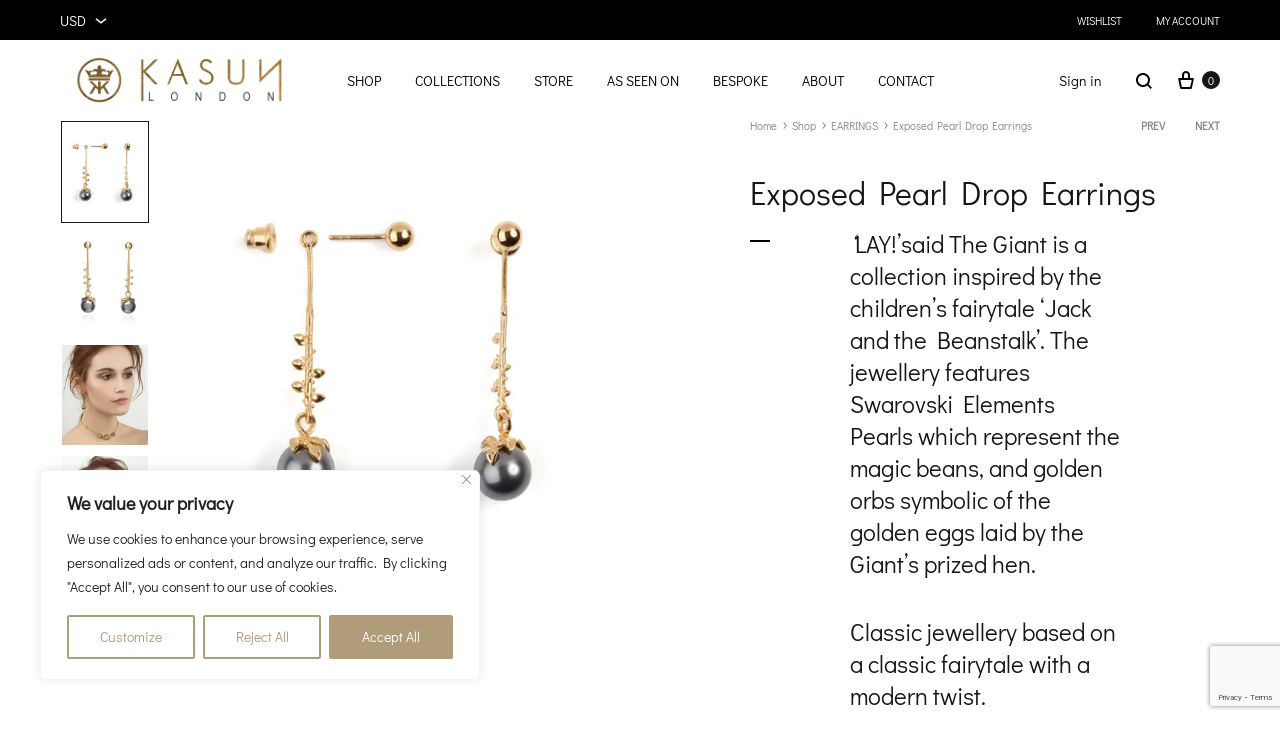

--- FILE ---
content_type: text/html; charset=UTF-8
request_url: https://kasunlondon.com/shop/earrings/exposed-pearl-drop-earrings-lstg-e065gg/
body_size: 87189
content:
<!doctype html>
<html lang="en-GB">
<head>
	<meta charset="UTF-8">
	<meta name="viewport" content="width=device-width, initial-scale=1">
	<link rel="profile" href="http://gmpg.org/xfn/11">

	<title>Exposed Pearl Drop Earrings &#8211; Kasun London</title>
<meta name='robots' content='max-image-preview:large' />
	<style>img:is([sizes="auto" i], [sizes^="auto," i]) { contain-intrinsic-size: 3000px 1500px }</style>
	<link rel="preload" href="https://kasunlondon.com/wp-content/themes/konte/fonts/functionpro-light-webfont.woff2" as="font" type="font/woff2" crossorigin><link rel="preload" href="https://kasunlondon.com/wp-content/themes/konte/fonts/functionpro-book-webfont.woff2" as="font" type="font/woff2" crossorigin><link rel="preload" href="https://kasunlondon.com/wp-content/themes/konte/fonts/functionpro-medium-webfont.woff2" as="font" type="font/woff2" crossorigin><link rel="preload" href="https://kasunlondon.com/wp-content/themes/konte/fonts/functionpro-demi-webfont.woff2" as="font" type="font/woff2" crossorigin><link rel="preload" href="https://kasunlondon.com/wp-content/themes/konte/fonts/functionpro-bold-webfont.woff2" as="font" type="font/woff2" crossorigin><script>window._wca = window._wca || [];</script>
<!-- Google tag (gtag.js) consent mode dataLayer added by Site Kit -->
<script type="text/javascript" id="google_gtagjs-js-consent-mode-data-layer">
/* <![CDATA[ */
window.dataLayer = window.dataLayer || [];function gtag(){dataLayer.push(arguments);}
gtag('consent', 'default', {"ad_personalization":"denied","ad_storage":"denied","ad_user_data":"denied","analytics_storage":"denied","functionality_storage":"denied","security_storage":"denied","personalization_storage":"denied","region":["AT","BE","BG","CH","CY","CZ","DE","DK","EE","ES","FI","FR","GB","GR","HR","HU","IE","IS","IT","LI","LT","LU","LV","MT","NL","NO","PL","PT","RO","SE","SI","SK"],"wait_for_update":500});
window._googlesitekitConsentCategoryMap = {"statistics":["analytics_storage"],"marketing":["ad_storage","ad_user_data","ad_personalization"],"functional":["functionality_storage","security_storage"],"preferences":["personalization_storage"]};
window._googlesitekitConsents = {"ad_personalization":"denied","ad_storage":"denied","ad_user_data":"denied","analytics_storage":"denied","functionality_storage":"denied","security_storage":"denied","personalization_storage":"denied","region":["AT","BE","BG","CH","CY","CZ","DE","DK","EE","ES","FI","FR","GB","GR","HR","HU","IE","IS","IT","LI","LT","LU","LV","MT","NL","NO","PL","PT","RO","SE","SI","SK"],"wait_for_update":500};
/* ]]> */
</script>
<!-- End Google tag (gtag.js) consent mode dataLayer added by Site Kit -->
<script type='application/javascript'  id='pys-version-script'>console.log('PixelYourSite Free version 11.1.5.2');</script>
<link rel='dns-prefetch' href='//www.googletagmanager.com' />
<link rel='dns-prefetch' href='//www.google.com' />
<link rel='dns-prefetch' href='//stats.wp.com' />
<link rel='dns-prefetch' href='//v0.wordpress.com' />
<link rel='preconnect' href='//c0.wp.com' />
<link rel='preconnect' href='//i0.wp.com' />
<link rel="alternate" type="application/rss+xml" title="Kasun London &raquo; Feed" href="https://kasunlondon.com/feed/" />
<link rel="alternate" type="application/rss+xml" title="Kasun London &raquo; Comments Feed" href="https://kasunlondon.com/comments/feed/" />
<script type="text/javascript">
/* <![CDATA[ */
window._wpemojiSettings = {"baseUrl":"https:\/\/s.w.org\/images\/core\/emoji\/16.0.1\/72x72\/","ext":".png","svgUrl":"https:\/\/s.w.org\/images\/core\/emoji\/16.0.1\/svg\/","svgExt":".svg","source":{"concatemoji":"https:\/\/kasunlondon.com\/wp-includes\/js\/wp-emoji-release.min.js?ver=6.8.3"}};
/*! This file is auto-generated */
!function(s,n){var o,i,e;function c(e){try{var t={supportTests:e,timestamp:(new Date).valueOf()};sessionStorage.setItem(o,JSON.stringify(t))}catch(e){}}function p(e,t,n){e.clearRect(0,0,e.canvas.width,e.canvas.height),e.fillText(t,0,0);var t=new Uint32Array(e.getImageData(0,0,e.canvas.width,e.canvas.height).data),a=(e.clearRect(0,0,e.canvas.width,e.canvas.height),e.fillText(n,0,0),new Uint32Array(e.getImageData(0,0,e.canvas.width,e.canvas.height).data));return t.every(function(e,t){return e===a[t]})}function u(e,t){e.clearRect(0,0,e.canvas.width,e.canvas.height),e.fillText(t,0,0);for(var n=e.getImageData(16,16,1,1),a=0;a<n.data.length;a++)if(0!==n.data[a])return!1;return!0}function f(e,t,n,a){switch(t){case"flag":return n(e,"\ud83c\udff3\ufe0f\u200d\u26a7\ufe0f","\ud83c\udff3\ufe0f\u200b\u26a7\ufe0f")?!1:!n(e,"\ud83c\udde8\ud83c\uddf6","\ud83c\udde8\u200b\ud83c\uddf6")&&!n(e,"\ud83c\udff4\udb40\udc67\udb40\udc62\udb40\udc65\udb40\udc6e\udb40\udc67\udb40\udc7f","\ud83c\udff4\u200b\udb40\udc67\u200b\udb40\udc62\u200b\udb40\udc65\u200b\udb40\udc6e\u200b\udb40\udc67\u200b\udb40\udc7f");case"emoji":return!a(e,"\ud83e\udedf")}return!1}function g(e,t,n,a){var r="undefined"!=typeof WorkerGlobalScope&&self instanceof WorkerGlobalScope?new OffscreenCanvas(300,150):s.createElement("canvas"),o=r.getContext("2d",{willReadFrequently:!0}),i=(o.textBaseline="top",o.font="600 32px Arial",{});return e.forEach(function(e){i[e]=t(o,e,n,a)}),i}function t(e){var t=s.createElement("script");t.src=e,t.defer=!0,s.head.appendChild(t)}"undefined"!=typeof Promise&&(o="wpEmojiSettingsSupports",i=["flag","emoji"],n.supports={everything:!0,everythingExceptFlag:!0},e=new Promise(function(e){s.addEventListener("DOMContentLoaded",e,{once:!0})}),new Promise(function(t){var n=function(){try{var e=JSON.parse(sessionStorage.getItem(o));if("object"==typeof e&&"number"==typeof e.timestamp&&(new Date).valueOf()<e.timestamp+604800&&"object"==typeof e.supportTests)return e.supportTests}catch(e){}return null}();if(!n){if("undefined"!=typeof Worker&&"undefined"!=typeof OffscreenCanvas&&"undefined"!=typeof URL&&URL.createObjectURL&&"undefined"!=typeof Blob)try{var e="postMessage("+g.toString()+"("+[JSON.stringify(i),f.toString(),p.toString(),u.toString()].join(",")+"));",a=new Blob([e],{type:"text/javascript"}),r=new Worker(URL.createObjectURL(a),{name:"wpTestEmojiSupports"});return void(r.onmessage=function(e){c(n=e.data),r.terminate(),t(n)})}catch(e){}c(n=g(i,f,p,u))}t(n)}).then(function(e){for(var t in e)n.supports[t]=e[t],n.supports.everything=n.supports.everything&&n.supports[t],"flag"!==t&&(n.supports.everythingExceptFlag=n.supports.everythingExceptFlag&&n.supports[t]);n.supports.everythingExceptFlag=n.supports.everythingExceptFlag&&!n.supports.flag,n.DOMReady=!1,n.readyCallback=function(){n.DOMReady=!0}}).then(function(){return e}).then(function(){var e;n.supports.everything||(n.readyCallback(),(e=n.source||{}).concatemoji?t(e.concatemoji):e.wpemoji&&e.twemoji&&(t(e.twemoji),t(e.wpemoji)))}))}((window,document),window._wpemojiSettings);
/* ]]> */
</script>
<link rel='stylesheet' id='sbi_styles-css' href='https://kasunlondon.com/wp-content/plugins/instagram-feed/css/sbi-styles.min.css?ver=6.10.0' type='text/css' media='all' />
<style id='wp-emoji-styles-inline-css' type='text/css'>

	img.wp-smiley, img.emoji {
		display: inline !important;
		border: none !important;
		box-shadow: none !important;
		height: 1em !important;
		width: 1em !important;
		margin: 0 0.07em !important;
		vertical-align: -0.1em !important;
		background: none !important;
		padding: 0 !important;
	}
</style>
<link rel='stylesheet' id='wp-block-library-css' href='https://c0.wp.com/c/6.8.3/wp-includes/css/dist/block-library/style.min.css' type='text/css' media='all' />
<style id='wp-block-library-theme-inline-css' type='text/css'>
.wp-block-audio :where(figcaption){color:#555;font-size:13px;text-align:center}.is-dark-theme .wp-block-audio :where(figcaption){color:#ffffffa6}.wp-block-audio{margin:0 0 1em}.wp-block-code{border:1px solid #ccc;border-radius:4px;font-family:Menlo,Consolas,monaco,monospace;padding:.8em 1em}.wp-block-embed :where(figcaption){color:#555;font-size:13px;text-align:center}.is-dark-theme .wp-block-embed :where(figcaption){color:#ffffffa6}.wp-block-embed{margin:0 0 1em}.blocks-gallery-caption{color:#555;font-size:13px;text-align:center}.is-dark-theme .blocks-gallery-caption{color:#ffffffa6}:root :where(.wp-block-image figcaption){color:#555;font-size:13px;text-align:center}.is-dark-theme :root :where(.wp-block-image figcaption){color:#ffffffa6}.wp-block-image{margin:0 0 1em}.wp-block-pullquote{border-bottom:4px solid;border-top:4px solid;color:currentColor;margin-bottom:1.75em}.wp-block-pullquote cite,.wp-block-pullquote footer,.wp-block-pullquote__citation{color:currentColor;font-size:.8125em;font-style:normal;text-transform:uppercase}.wp-block-quote{border-left:.25em solid;margin:0 0 1.75em;padding-left:1em}.wp-block-quote cite,.wp-block-quote footer{color:currentColor;font-size:.8125em;font-style:normal;position:relative}.wp-block-quote:where(.has-text-align-right){border-left:none;border-right:.25em solid;padding-left:0;padding-right:1em}.wp-block-quote:where(.has-text-align-center){border:none;padding-left:0}.wp-block-quote.is-large,.wp-block-quote.is-style-large,.wp-block-quote:where(.is-style-plain){border:none}.wp-block-search .wp-block-search__label{font-weight:700}.wp-block-search__button{border:1px solid #ccc;padding:.375em .625em}:where(.wp-block-group.has-background){padding:1.25em 2.375em}.wp-block-separator.has-css-opacity{opacity:.4}.wp-block-separator{border:none;border-bottom:2px solid;margin-left:auto;margin-right:auto}.wp-block-separator.has-alpha-channel-opacity{opacity:1}.wp-block-separator:not(.is-style-wide):not(.is-style-dots){width:100px}.wp-block-separator.has-background:not(.is-style-dots){border-bottom:none;height:1px}.wp-block-separator.has-background:not(.is-style-wide):not(.is-style-dots){height:2px}.wp-block-table{margin:0 0 1em}.wp-block-table td,.wp-block-table th{word-break:normal}.wp-block-table :where(figcaption){color:#555;font-size:13px;text-align:center}.is-dark-theme .wp-block-table :where(figcaption){color:#ffffffa6}.wp-block-video :where(figcaption){color:#555;font-size:13px;text-align:center}.is-dark-theme .wp-block-video :where(figcaption){color:#ffffffa6}.wp-block-video{margin:0 0 1em}:root :where(.wp-block-template-part.has-background){margin-bottom:0;margin-top:0;padding:1.25em 2.375em}
</style>
<style id='classic-theme-styles-inline-css' type='text/css'>
/*! This file is auto-generated */
.wp-block-button__link{color:#fff;background-color:#32373c;border-radius:9999px;box-shadow:none;text-decoration:none;padding:calc(.667em + 2px) calc(1.333em + 2px);font-size:1.125em}.wp-block-file__button{background:#32373c;color:#fff;text-decoration:none}
</style>
<link rel='stylesheet' id='mediaelement-css' href='https://c0.wp.com/c/6.8.3/wp-includes/js/mediaelement/mediaelementplayer-legacy.min.css' type='text/css' media='all' />
<link rel='stylesheet' id='wp-mediaelement-css' href='https://c0.wp.com/c/6.8.3/wp-includes/js/mediaelement/wp-mediaelement.min.css' type='text/css' media='all' />
<style id='jetpack-sharing-buttons-style-inline-css' type='text/css'>
.jetpack-sharing-buttons__services-list{display:flex;flex-direction:row;flex-wrap:wrap;gap:0;list-style-type:none;margin:5px;padding:0}.jetpack-sharing-buttons__services-list.has-small-icon-size{font-size:12px}.jetpack-sharing-buttons__services-list.has-normal-icon-size{font-size:16px}.jetpack-sharing-buttons__services-list.has-large-icon-size{font-size:24px}.jetpack-sharing-buttons__services-list.has-huge-icon-size{font-size:36px}@media print{.jetpack-sharing-buttons__services-list{display:none!important}}.editor-styles-wrapper .wp-block-jetpack-sharing-buttons{gap:0;padding-inline-start:0}ul.jetpack-sharing-buttons__services-list.has-background{padding:1.25em 2.375em}
</style>
<link rel='stylesheet' id='konte-woocommerce-blocks-css' href='https://kasunlondon.com/wp-content/themes/konte/css/woocommerce-blocks.css?ver=2.4.6' type='text/css' media='all' />
<style id='global-styles-inline-css' type='text/css'>
:root{--wp--preset--aspect-ratio--square: 1;--wp--preset--aspect-ratio--4-3: 4/3;--wp--preset--aspect-ratio--3-4: 3/4;--wp--preset--aspect-ratio--3-2: 3/2;--wp--preset--aspect-ratio--2-3: 2/3;--wp--preset--aspect-ratio--16-9: 16/9;--wp--preset--aspect-ratio--9-16: 9/16;--wp--preset--color--black: #000000;--wp--preset--color--cyan-bluish-gray: #abb8c3;--wp--preset--color--white: #ffffff;--wp--preset--color--pale-pink: #f78da7;--wp--preset--color--vivid-red: #cf2e2e;--wp--preset--color--luminous-vivid-orange: #ff6900;--wp--preset--color--luminous-vivid-amber: #fcb900;--wp--preset--color--light-green-cyan: #7bdcb5;--wp--preset--color--vivid-green-cyan: #00d084;--wp--preset--color--pale-cyan-blue: #8ed1fc;--wp--preset--color--vivid-cyan-blue: #0693e3;--wp--preset--color--vivid-purple: #9b51e0;--wp--preset--gradient--vivid-cyan-blue-to-vivid-purple: linear-gradient(135deg,rgba(6,147,227,1) 0%,rgb(155,81,224) 100%);--wp--preset--gradient--light-green-cyan-to-vivid-green-cyan: linear-gradient(135deg,rgb(122,220,180) 0%,rgb(0,208,130) 100%);--wp--preset--gradient--luminous-vivid-amber-to-luminous-vivid-orange: linear-gradient(135deg,rgba(252,185,0,1) 0%,rgba(255,105,0,1) 100%);--wp--preset--gradient--luminous-vivid-orange-to-vivid-red: linear-gradient(135deg,rgba(255,105,0,1) 0%,rgb(207,46,46) 100%);--wp--preset--gradient--very-light-gray-to-cyan-bluish-gray: linear-gradient(135deg,rgb(238,238,238) 0%,rgb(169,184,195) 100%);--wp--preset--gradient--cool-to-warm-spectrum: linear-gradient(135deg,rgb(74,234,220) 0%,rgb(151,120,209) 20%,rgb(207,42,186) 40%,rgb(238,44,130) 60%,rgb(251,105,98) 80%,rgb(254,248,76) 100%);--wp--preset--gradient--blush-light-purple: linear-gradient(135deg,rgb(255,206,236) 0%,rgb(152,150,240) 100%);--wp--preset--gradient--blush-bordeaux: linear-gradient(135deg,rgb(254,205,165) 0%,rgb(254,45,45) 50%,rgb(107,0,62) 100%);--wp--preset--gradient--luminous-dusk: linear-gradient(135deg,rgb(255,203,112) 0%,rgb(199,81,192) 50%,rgb(65,88,208) 100%);--wp--preset--gradient--pale-ocean: linear-gradient(135deg,rgb(255,245,203) 0%,rgb(182,227,212) 50%,rgb(51,167,181) 100%);--wp--preset--gradient--electric-grass: linear-gradient(135deg,rgb(202,248,128) 0%,rgb(113,206,126) 100%);--wp--preset--gradient--midnight: linear-gradient(135deg,rgb(2,3,129) 0%,rgb(40,116,252) 100%);--wp--preset--font-size--small: 12px;--wp--preset--font-size--medium: 24px;--wp--preset--font-size--large: 40px;--wp--preset--font-size--x-large: 42px;--wp--preset--font-size--normal: 18px;--wp--preset--font-size--huge: 64px;--wp--preset--spacing--20: 0.44rem;--wp--preset--spacing--30: 0.67rem;--wp--preset--spacing--40: 1rem;--wp--preset--spacing--50: 1.5rem;--wp--preset--spacing--60: 2.25rem;--wp--preset--spacing--70: 3.38rem;--wp--preset--spacing--80: 5.06rem;--wp--preset--shadow--natural: 6px 6px 9px rgba(0, 0, 0, 0.2);--wp--preset--shadow--deep: 12px 12px 50px rgba(0, 0, 0, 0.4);--wp--preset--shadow--sharp: 6px 6px 0px rgba(0, 0, 0, 0.2);--wp--preset--shadow--outlined: 6px 6px 0px -3px rgba(255, 255, 255, 1), 6px 6px rgba(0, 0, 0, 1);--wp--preset--shadow--crisp: 6px 6px 0px rgba(0, 0, 0, 1);}:where(.is-layout-flex){gap: 0.5em;}:where(.is-layout-grid){gap: 0.5em;}body .is-layout-flex{display: flex;}.is-layout-flex{flex-wrap: wrap;align-items: center;}.is-layout-flex > :is(*, div){margin: 0;}body .is-layout-grid{display: grid;}.is-layout-grid > :is(*, div){margin: 0;}:where(.wp-block-columns.is-layout-flex){gap: 2em;}:where(.wp-block-columns.is-layout-grid){gap: 2em;}:where(.wp-block-post-template.is-layout-flex){gap: 1.25em;}:where(.wp-block-post-template.is-layout-grid){gap: 1.25em;}.has-black-color{color: var(--wp--preset--color--black) !important;}.has-cyan-bluish-gray-color{color: var(--wp--preset--color--cyan-bluish-gray) !important;}.has-white-color{color: var(--wp--preset--color--white) !important;}.has-pale-pink-color{color: var(--wp--preset--color--pale-pink) !important;}.has-vivid-red-color{color: var(--wp--preset--color--vivid-red) !important;}.has-luminous-vivid-orange-color{color: var(--wp--preset--color--luminous-vivid-orange) !important;}.has-luminous-vivid-amber-color{color: var(--wp--preset--color--luminous-vivid-amber) !important;}.has-light-green-cyan-color{color: var(--wp--preset--color--light-green-cyan) !important;}.has-vivid-green-cyan-color{color: var(--wp--preset--color--vivid-green-cyan) !important;}.has-pale-cyan-blue-color{color: var(--wp--preset--color--pale-cyan-blue) !important;}.has-vivid-cyan-blue-color{color: var(--wp--preset--color--vivid-cyan-blue) !important;}.has-vivid-purple-color{color: var(--wp--preset--color--vivid-purple) !important;}.has-black-background-color{background-color: var(--wp--preset--color--black) !important;}.has-cyan-bluish-gray-background-color{background-color: var(--wp--preset--color--cyan-bluish-gray) !important;}.has-white-background-color{background-color: var(--wp--preset--color--white) !important;}.has-pale-pink-background-color{background-color: var(--wp--preset--color--pale-pink) !important;}.has-vivid-red-background-color{background-color: var(--wp--preset--color--vivid-red) !important;}.has-luminous-vivid-orange-background-color{background-color: var(--wp--preset--color--luminous-vivid-orange) !important;}.has-luminous-vivid-amber-background-color{background-color: var(--wp--preset--color--luminous-vivid-amber) !important;}.has-light-green-cyan-background-color{background-color: var(--wp--preset--color--light-green-cyan) !important;}.has-vivid-green-cyan-background-color{background-color: var(--wp--preset--color--vivid-green-cyan) !important;}.has-pale-cyan-blue-background-color{background-color: var(--wp--preset--color--pale-cyan-blue) !important;}.has-vivid-cyan-blue-background-color{background-color: var(--wp--preset--color--vivid-cyan-blue) !important;}.has-vivid-purple-background-color{background-color: var(--wp--preset--color--vivid-purple) !important;}.has-black-border-color{border-color: var(--wp--preset--color--black) !important;}.has-cyan-bluish-gray-border-color{border-color: var(--wp--preset--color--cyan-bluish-gray) !important;}.has-white-border-color{border-color: var(--wp--preset--color--white) !important;}.has-pale-pink-border-color{border-color: var(--wp--preset--color--pale-pink) !important;}.has-vivid-red-border-color{border-color: var(--wp--preset--color--vivid-red) !important;}.has-luminous-vivid-orange-border-color{border-color: var(--wp--preset--color--luminous-vivid-orange) !important;}.has-luminous-vivid-amber-border-color{border-color: var(--wp--preset--color--luminous-vivid-amber) !important;}.has-light-green-cyan-border-color{border-color: var(--wp--preset--color--light-green-cyan) !important;}.has-vivid-green-cyan-border-color{border-color: var(--wp--preset--color--vivid-green-cyan) !important;}.has-pale-cyan-blue-border-color{border-color: var(--wp--preset--color--pale-cyan-blue) !important;}.has-vivid-cyan-blue-border-color{border-color: var(--wp--preset--color--vivid-cyan-blue) !important;}.has-vivid-purple-border-color{border-color: var(--wp--preset--color--vivid-purple) !important;}.has-vivid-cyan-blue-to-vivid-purple-gradient-background{background: var(--wp--preset--gradient--vivid-cyan-blue-to-vivid-purple) !important;}.has-light-green-cyan-to-vivid-green-cyan-gradient-background{background: var(--wp--preset--gradient--light-green-cyan-to-vivid-green-cyan) !important;}.has-luminous-vivid-amber-to-luminous-vivid-orange-gradient-background{background: var(--wp--preset--gradient--luminous-vivid-amber-to-luminous-vivid-orange) !important;}.has-luminous-vivid-orange-to-vivid-red-gradient-background{background: var(--wp--preset--gradient--luminous-vivid-orange-to-vivid-red) !important;}.has-very-light-gray-to-cyan-bluish-gray-gradient-background{background: var(--wp--preset--gradient--very-light-gray-to-cyan-bluish-gray) !important;}.has-cool-to-warm-spectrum-gradient-background{background: var(--wp--preset--gradient--cool-to-warm-spectrum) !important;}.has-blush-light-purple-gradient-background{background: var(--wp--preset--gradient--blush-light-purple) !important;}.has-blush-bordeaux-gradient-background{background: var(--wp--preset--gradient--blush-bordeaux) !important;}.has-luminous-dusk-gradient-background{background: var(--wp--preset--gradient--luminous-dusk) !important;}.has-pale-ocean-gradient-background{background: var(--wp--preset--gradient--pale-ocean) !important;}.has-electric-grass-gradient-background{background: var(--wp--preset--gradient--electric-grass) !important;}.has-midnight-gradient-background{background: var(--wp--preset--gradient--midnight) !important;}.has-small-font-size{font-size: var(--wp--preset--font-size--small) !important;}.has-medium-font-size{font-size: var(--wp--preset--font-size--medium) !important;}.has-large-font-size{font-size: var(--wp--preset--font-size--large) !important;}.has-x-large-font-size{font-size: var(--wp--preset--font-size--x-large) !important;}
:where(.wp-block-post-template.is-layout-flex){gap: 1.25em;}:where(.wp-block-post-template.is-layout-grid){gap: 1.25em;}
:where(.wp-block-columns.is-layout-flex){gap: 2em;}:where(.wp-block-columns.is-layout-grid){gap: 2em;}
:root :where(.wp-block-pullquote){font-size: 1.5em;line-height: 1.6;}
</style>
<link rel='stylesheet' id='contact-form-7-css' href='https://kasunlondon.com/wp-content/plugins/contact-form-7/includes/css/styles.css?ver=6.1.4' type='text/css' media='all' />
<link rel='stylesheet' id='photoswipe-css' href='https://c0.wp.com/p/woocommerce/10.3.7/assets/css/photoswipe/photoswipe.min.css' type='text/css' media='all' />
<link rel='stylesheet' id='photoswipe-default-skin-css' href='https://c0.wp.com/p/woocommerce/10.3.7/assets/css/photoswipe/default-skin/default-skin.min.css' type='text/css' media='all' />
<style id='woocommerce-inline-inline-css' type='text/css'>
.woocommerce form .form-row .required { visibility: visible; }
</style>
<link rel='stylesheet' id='wcboost-variation-swatches-css' href='https://kasunlondon.com/wp-content/plugins/wcboost-variation-swatches/assets/css/frontend.css?ver=1.1.3' type='text/css' media='all' />
<style id='wcboost-variation-swatches-inline-css' type='text/css'>
:root { --wcboost-swatches-item-width: 18px; --wcboost-swatches-item-height: 18px; }
</style>
<link rel='stylesheet' id='dashicons-css' href='https://c0.wp.com/c/6.8.3/wp-includes/css/dashicons.min.css' type='text/css' media='all' />
<style id='dashicons-inline-css' type='text/css'>
[data-font="Dashicons"]:before {font-family: 'Dashicons' !important;content: attr(data-icon) !important;speak: none !important;font-weight: normal !important;font-variant: normal !important;text-transform: none !important;line-height: 1 !important;font-style: normal !important;-webkit-font-smoothing: antialiased !important;-moz-osx-font-smoothing: grayscale !important;}
</style>
<link rel='stylesheet' id='woocommerce-addons-css-css' href='https://kasunlondon.com/wp-content/plugins/woocommerce-product-addons/assets/css/frontend/frontend.css?ver=8.1.0' type='text/css' media='all' />
<link rel='stylesheet' id='productsize-chart-for-woocommerce-jquery-modal-css' href='https://kasunlondon.com/wp-content/plugins/productsize-chart-for-woocommerce/public/css/remodal.css?ver=1.1.0' type='text/css' media='all' />
<link rel='stylesheet' id='productsize-chart-for-woocommerce-jquery-modal-default-theme-css' href='https://kasunlondon.com/wp-content/plugins/productsize-chart-for-woocommerce/public/css/remodal-default-theme.css?ver=1.1.0' type='text/css' media='all' />
<link rel='stylesheet' id='brands-styles-css' href='https://c0.wp.com/p/woocommerce/10.3.7/assets/css/brands.css' type='text/css' media='all' />
<link rel='stylesheet' id='animate-css' href='https://kasunlondon.com/wp-content/themes/konte/css/animate.css?ver=3.5.2' type='text/css' media='all' />
<link rel='stylesheet' id='font-awesome-css' href='https://kasunlondon.com/wp-content/plugins/elementor/assets/lib/font-awesome/css/font-awesome.min.css?ver=4.7.0' type='text/css' media='all' />
<style id='font-awesome-inline-css' type='text/css'>
[data-font="FontAwesome"]:before {font-family: 'FontAwesome' !important;content: attr(data-icon) !important;speak: none !important;font-weight: normal !important;font-variant: normal !important;text-transform: none !important;line-height: 1 !important;font-style: normal !important;-webkit-font-smoothing: antialiased !important;-moz-osx-font-smoothing: grayscale !important;}
</style>
<link rel='stylesheet' id='bootstrap-grid-css' href='https://kasunlondon.com/wp-content/themes/konte/css/bootstrap.css?ver=3.3.7' type='text/css' media='all' />
<link rel='stylesheet' id='konte-css' href='https://kasunlondon.com/wp-content/themes/konte/style.css?ver=1.0.0' type='text/css' media='all' />
<style id='konte-inline-css' type='text/css'>
.topbar {height: 40px}:root { --header-main-height: 80px}:root { --header-bottom-height: 90px}.header-main, .header-v10 .site-branding, .header-v10 .header-main .header-right-items { height: 80px; }.header-bottom { height: 90px; }.header-mobile {height: 60px}.logo img {width: 238px;}.logo svg {width: 238px;height: auto;}.hamburger-screen-background { background-image: url(https://www.kasunlondon.com/wp-content/uploads/2020/11/C0D592E1-4F78-4C4F-BC14-E62524542A6B-FF2F7D9D-5377-43F3-8FD2-9CEC7337E3FF.jpg); }.preloader { position: fixed; top: 0; left: 0; width: 100%; height: 100%; z-index: 99999999;background-color: rgba(255,255,255,1); }
</style>
<link rel='stylesheet' id='lastudio-kit-base-css' href='https://kasunlondon.com/wp-content/plugins/lastudio-element-kit/assets/css/lastudio-kit-base.min.css?ver=1.6.0' type='text/css' media='all' />
<link rel='stylesheet' id='lastudio-kit-woocommerce-css' href='https://kasunlondon.com/wp-content/plugins/lastudio-element-kit/assets/css/lastudio-kit-woocommerce.min.css?ver=1.6.0' type='text/css' media='all' />
<link rel='stylesheet' id='flexible-shipping-free-shipping-css' href='https://kasunlondon.com/wp-content/plugins/flexible-shipping/assets/dist/css/free-shipping.css?ver=6.5.3.2' type='text/css' media='all' />
<link rel='stylesheet' id='pmw-public-elementor-fix-css' href='https://kasunlondon.com/wp-content/plugins/pixel-manager-pro-for-woocommerce/css/public/elementor-fix.css?ver=1.54.1' type='text/css' media='all' />
<link rel='stylesheet' id='soo-wishlist-css' href='https://kasunlondon.com/wp-content/plugins/soo-wishlist/assets/css/wishlist.css?ver=1.2.7' type='text/css' media='all' />
<link rel='stylesheet' id='tawcvs-frontend-css' href='https://kasunlondon.com/wp-content/plugins/variation-swatches-for-woocommerce/assets/css/frontend.css?ver=2.2.5' type='text/css' media='all' />
<link rel='stylesheet' id='wc_stripe_express_checkout_style-css' href='https://kasunlondon.com/wp-content/plugins/woocommerce-gateway-stripe/build/express-checkout.css?ver=f49792bd42ded7e3e1cb' type='text/css' media='all' />
<link rel='stylesheet' id='konte-child-css' href='https://kasunlondon.com/wp-content/themes/konte-child/style.css?ver=6.8.3' type='text/css' media='all' />
<link rel='stylesheet' id='select2-css' href='https://c0.wp.com/p/woocommerce/10.3.7/assets/css/select2.css' type='text/css' media='all' />
<link rel='stylesheet' id='konte-woocommerce-css' href='https://kasunlondon.com/wp-content/themes/konte/woocommerce.css?ver=2.4.6' type='text/css' media='all' />
<style id='konte-woocommerce-inline-css' type='text/css'>
.woocommerce div.product .product_title{font-family: Didact Gothic;}.woocommerce div.product .woocommerce-variation-description, .woocommerce div.product .woocommerce-product-details__short-description, .woocommerce .woocommerce-Tabs-panel--description{font-family: Didact Gothic;}.woocommerce-products-header .page-title, .woocommerce-products-header.layout-standard .page-title{font-family: Didact Gothic;font-weight: 400;}ul.products li.product .woocommerce-loop-product__title a{font-family: Didact Gothic;}.woocommerce-badge.onsale {background-color: #dddddd}.woocommerce-badge.new {background-color: #ffb453}.woocommerce-badge.featured {background-color: #ff736c}.woocommerce-badge.sold-out {background-color: #838889}

			:root {
				--wcboost-swatches-item-gap: 0;
			}
			.wcboost-variation-swatches--default {
				--wcboost-swatches-item-padding: 0px;
			}
			.wcboost-variation-swatches--catalog {
				--wcboost-swatches-item-gap: 16px;
				--wcboost-swatches-button-font-size: 14px;
				--wcboost-swatches-label-font-size: 14px;
			}
			.wcboost-variation-swatches--catalog .wcboost-variation-swatches__item {
				margin: 0;
			}
			.woocommerce .wcboost-variation-swatches--button .wcboost-variation-swatches__item {
				padding-top: 2px;
				padding-bottom: 2px;
				padding-left: calc(var(--wcboost-swatches-item-width) / 2);
				padding-right: calc(var(--wcboost-swatches-item-width) / 2);
			}
		
</style>
<link rel='stylesheet' id='elementor-frontend-css' href='https://kasunlondon.com/wp-content/uploads/elementor/css/custom-frontend.min.css?ver=1769008813' type='text/css' media='all' />
<style id='elementor-frontend-inline-css' type='text/css'>
[class*=col-mob-],[class*=col-tabp-],[class*=col-tab-],[class*=col-lap-],[class*=col-desk-]{--gw:inherit;--gfw:0 0 var(--gw);position:relative;min-height:1px;padding:10px;box-sizing:border-box;width:100%;flex:var(--gfw);max-width:var(--gw)}.col-mob-1{--gw:calc(100%/1)}.col-mob-2{--gw:calc(100%/2)}.col-mob-3{--gw:calc(100%/3)}.col-mob-4{--gw:calc(100%/4)}.col-mob-5{--gw:calc(100%/5)}.col-mob-6{--gw:calc(100%/6)}.col-mob-7{--gw:calc(100%/7)}.col-mob-8{--gw:calc(100%/8)}.col-mob-9{--gw:calc(100%/9)}.col-mob-10{--gw:calc(100%/10)}@media(min-width:768px){.col-tabp-1{--gw:calc(100%/1)}.col-tabp-2{--gw:calc(100%/2)}.col-tabp-3{--gw:calc(100%/3)}.col-tabp-4{--gw:calc(100%/4)}.col-tabp-5{--gw:calc(100%/5)}.col-tabp-6{--gw:calc(100%/6)}.col-tabp-7{--gw:calc(100%/7)}.col-tabp-8{--gw:calc(100%/8)}.col-tabp-9{--gw:calc(100%/9)}.col-tabp-10{--gw:calc(100%/10)}}@media(min-width:881px){.col-tab-1{--gw:calc(100%/1)}.col-tab-2{--gw:calc(100%/2)}.col-tab-3{--gw:calc(100%/3)}.col-tab-4{--gw:calc(100%/4)}.col-tab-5{--gw:calc(100%/5)}.col-tab-6{--gw:calc(100%/6)}.col-tab-7{--gw:calc(100%/7)}.col-tab-8{--gw:calc(100%/8)}.col-tab-9{--gw:calc(100%/9)}.col-tab-10{--gw:calc(100%/10)}}@media(min-width:1025px){.col-desk-1{--gw:calc(100%/1)}.col-desk-2{--gw:calc(100%/2)}.col-desk-3{--gw:calc(100%/3)}.col-desk-4{--gw:calc(100%/4)}.col-desk-5{--gw:calc(100%/5)}.col-desk-6{--gw:calc(100%/6)}.col-desk-7{--gw:calc(100%/7)}.col-desk-8{--gw:calc(100%/8)}.col-desk-9{--gw:calc(100%/9)}.col-desk-10{--gw:calc(100%/10)}}@media(max-width:3840px){.elementor-element.lakit-col-width-auto-widescreen{width:auto!important}.elementor-element.lakit-col-width-auto-widescreen.lakit-col-align-left{margin-right:auto}.elementor-element.lakit-col-width-auto-widescreen.lakit-col-align-right{margin-left:auto}.elementor-element.lakit-col-width-auto-widescreen.lakit-col-align-center{margin-left:auto;margin-right:auto}}@media(max-width:1024px){.elementor-element.lakit-col-width-auto-tablet{width:auto!important}.elementor-element.lakit-col-width-auto-tablet.lakit-col-align-left{margin-right:auto}.elementor-element.lakit-col-width-auto-tablet.lakit-col-align-right{margin-left:auto}.elementor-element.lakit-col-width-auto-tablet.lakit-col-align-center{margin-left:auto;margin-right:auto}}@media(max-width:880px){.elementor-element.lakit-col-width-auto-mobile_extra{width:auto!important}.elementor-element.lakit-col-width-auto-mobile_extra.lakit-col-align-left{margin-right:auto}.elementor-element.lakit-col-width-auto-mobile_extra.lakit-col-align-right{margin-left:auto}.elementor-element.lakit-col-width-auto-mobile_extra.lakit-col-align-center{margin-left:auto;margin-right:auto}}@media(max-width:767px){.elementor-element.lakit-col-width-auto-mobile{width:auto!important}.elementor-element.lakit-col-width-auto-mobile.lakit-col-align-left{margin-right:auto}.elementor-element.lakit-col-width-auto-mobile.lakit-col-align-right{margin-left:auto}.elementor-element.lakit-col-width-auto-mobile.lakit-col-align-center{margin-left:auto;margin-right:auto}}
</style>
<link rel='stylesheet' id='eael-general-css' href='https://kasunlondon.com/wp-content/plugins/essential-addons-for-elementor-lite/assets/front-end/css/view/general.min.css?ver=6.5.7' type='text/css' media='all' />
<script type="text/template" id="tmpl-variation-template">
	<div class="woocommerce-variation-description">{{{ data.variation.variation_description }}}</div>
	<div class="woocommerce-variation-price">{{{ data.variation.price_html }}}</div>
	<div class="woocommerce-variation-availability">{{{ data.variation.availability_html }}}</div>
</script>
<script type="text/template" id="tmpl-unavailable-variation-template">
	<p role="alert">Sorry, this product is unavailable. Please choose a different combination.</p>
</script>
<script type="text/javascript" id="woocommerce-google-analytics-integration-gtag-js-after">
/* <![CDATA[ */
/* Google Analytics for WooCommerce (gtag.js) */
					window.dataLayer = window.dataLayer || [];
					function gtag(){dataLayer.push(arguments);}
					// Set up default consent state.
					for ( const mode of [{"analytics_storage":"denied","ad_storage":"denied","ad_user_data":"denied","ad_personalization":"denied","region":["AT","BE","BG","HR","CY","CZ","DK","EE","FI","FR","DE","GR","HU","IS","IE","IT","LV","LI","LT","LU","MT","NL","NO","PL","PT","RO","SK","SI","ES","SE","GB","CH"]}] || [] ) {
						gtag( "consent", "default", { "wait_for_update": 500, ...mode } );
					}
					gtag("js", new Date());
					gtag("set", "developer_id.dOGY3NW", true);
					gtag("config", "G-WV83GTSGCE", {"track_404":true,"allow_google_signals":true,"logged_in":false,"linker":{"domains":[],"allow_incoming":false},"custom_map":{"dimension1":"logged_in"}});
/* ]]> */
</script>
<script type="text/javascript" id="jquery-core-js-extra">
/* <![CDATA[ */
var pysFacebookRest = {"restApiUrl":"https:\/\/kasunlondon.com\/wp-json\/pys-facebook\/v1\/event","debug":""};
/* ]]> */
</script>
<script type="text/javascript" src="https://c0.wp.com/c/6.8.3/wp-includes/js/jquery/jquery.min.js" id="jquery-core-js"></script>
<script type="text/javascript" src="https://c0.wp.com/c/6.8.3/wp-includes/js/jquery/jquery-migrate.min.js" id="jquery-migrate-js"></script>
<script type="text/javascript" id="cookie-law-info-js-extra">
/* <![CDATA[ */
var _ckyConfig = {"_ipData":[],"_assetsURL":"https:\/\/kasunlondon.com\/wp-content\/plugins\/cookie-law-info\/lite\/frontend\/images\/","_publicURL":"https:\/\/kasunlondon.com","_expiry":"365","_categories":[{"name":"Necessary","slug":"necessary","isNecessary":true,"ccpaDoNotSell":true,"cookies":[],"active":true,"defaultConsent":{"gdpr":true,"ccpa":true}},{"name":"Functional","slug":"functional","isNecessary":false,"ccpaDoNotSell":true,"cookies":[],"active":true,"defaultConsent":{"gdpr":false,"ccpa":false}},{"name":"Analytics","slug":"analytics","isNecessary":false,"ccpaDoNotSell":true,"cookies":[],"active":true,"defaultConsent":{"gdpr":false,"ccpa":false}},{"name":"Performance","slug":"performance","isNecessary":false,"ccpaDoNotSell":true,"cookies":[],"active":true,"defaultConsent":{"gdpr":false,"ccpa":false}},{"name":"Advertisement","slug":"advertisement","isNecessary":false,"ccpaDoNotSell":true,"cookies":[],"active":true,"defaultConsent":{"gdpr":false,"ccpa":false}}],"_activeLaw":"gdpr","_rootDomain":"","_block":"1","_showBanner":"1","_bannerConfig":{"settings":{"type":"box","preferenceCenterType":"popup","position":"bottom-left","applicableLaw":"gdpr"},"behaviours":{"reloadBannerOnAccept":false,"loadAnalyticsByDefault":false,"animations":{"onLoad":"animate","onHide":"sticky"}},"config":{"revisitConsent":{"status":false,"tag":"revisit-consent","position":"bottom-left","meta":{"url":"#"},"styles":{"background-color":"#B09B7A"},"elements":{"title":{"type":"text","tag":"revisit-consent-title","status":true,"styles":{"color":"#0056a7"}}}},"preferenceCenter":{"toggle":{"status":true,"tag":"detail-category-toggle","type":"toggle","states":{"active":{"styles":{"background-color":"#1863DC"}},"inactive":{"styles":{"background-color":"#D0D5D2"}}}}},"categoryPreview":{"status":false,"toggle":{"status":true,"tag":"detail-category-preview-toggle","type":"toggle","states":{"active":{"styles":{"background-color":"#1863DC"}},"inactive":{"styles":{"background-color":"#D0D5D2"}}}}},"videoPlaceholder":{"status":true,"styles":{"background-color":"#000000","border-color":"#000000","color":"#ffffff"}},"readMore":{"status":false,"tag":"readmore-button","type":"link","meta":{"noFollow":true,"newTab":true},"styles":{"color":"#B09B7A","background-color":"transparent","border-color":"transparent"}},"showMore":{"status":true,"tag":"show-desc-button","type":"button","styles":{"color":"#1863DC"}},"showLess":{"status":true,"tag":"hide-desc-button","type":"button","styles":{"color":"#1863DC"}},"alwaysActive":{"status":true,"tag":"always-active","styles":{"color":"#008000"}},"manualLinks":{"status":true,"tag":"manual-links","type":"link","styles":{"color":"#1863DC"}},"auditTable":{"status":true},"optOption":{"status":true,"toggle":{"status":true,"tag":"optout-option-toggle","type":"toggle","states":{"active":{"styles":{"background-color":"#1863dc"}},"inactive":{"styles":{"background-color":"#FFFFFF"}}}}}}},"_version":"3.3.9.1","_logConsent":"1","_tags":[{"tag":"accept-button","styles":{"color":"#FFFFFF","background-color":"#B09B7A","border-color":"#B09B7A"}},{"tag":"reject-button","styles":{"color":"#B09B7A","background-color":"transparent","border-color":"#B09B7A"}},{"tag":"settings-button","styles":{"color":"#B09B7A","background-color":"transparent","border-color":"#B09B7A"}},{"tag":"readmore-button","styles":{"color":"#B09B7A","background-color":"transparent","border-color":"transparent"}},{"tag":"donotsell-button","styles":{"color":"#1863dc","background-color":"transparent","border-color":"transparent"}},{"tag":"show-desc-button","styles":{"color":"#1863DC"}},{"tag":"hide-desc-button","styles":{"color":"#1863DC"}},{"tag":"cky-always-active","styles":[]},{"tag":"cky-link","styles":[]},{"tag":"accept-button","styles":{"color":"#FFFFFF","background-color":"#B09B7A","border-color":"#B09B7A"}},{"tag":"revisit-consent","styles":{"background-color":"#B09B7A"}}],"_shortCodes":[{"key":"cky_readmore","content":"<a href=\"#\" class=\"cky-policy\" aria-label=\"Cookie Policy\" target=\"_blank\" rel=\"noopener\" data-cky-tag=\"readmore-button\">Cookie Policy<\/a>","tag":"readmore-button","status":false,"attributes":{"rel":"nofollow","target":"_blank"}},{"key":"cky_show_desc","content":"<button class=\"cky-show-desc-btn\" data-cky-tag=\"show-desc-button\" aria-label=\"Show more\">Show more<\/button>","tag":"show-desc-button","status":true,"attributes":[]},{"key":"cky_hide_desc","content":"<button class=\"cky-show-desc-btn\" data-cky-tag=\"hide-desc-button\" aria-label=\"Show less\">Show less<\/button>","tag":"hide-desc-button","status":true,"attributes":[]},{"key":"cky_optout_show_desc","content":"[cky_optout_show_desc]","tag":"optout-show-desc-button","status":true,"attributes":[]},{"key":"cky_optout_hide_desc","content":"[cky_optout_hide_desc]","tag":"optout-hide-desc-button","status":true,"attributes":[]},{"key":"cky_category_toggle_label","content":"[cky_{{status}}_category_label] [cky_preference_{{category_slug}}_title]","tag":"","status":true,"attributes":[]},{"key":"cky_enable_category_label","content":"Enable","tag":"","status":true,"attributes":[]},{"key":"cky_disable_category_label","content":"Disable","tag":"","status":true,"attributes":[]},{"key":"cky_video_placeholder","content":"<div class=\"video-placeholder-normal\" data-cky-tag=\"video-placeholder\" id=\"[UNIQUEID]\"><p class=\"video-placeholder-text-normal\" data-cky-tag=\"placeholder-title\">Please accept cookies to access this content<\/p><\/div>","tag":"","status":true,"attributes":[]},{"key":"cky_enable_optout_label","content":"Enable","tag":"","status":true,"attributes":[]},{"key":"cky_disable_optout_label","content":"Disable","tag":"","status":true,"attributes":[]},{"key":"cky_optout_toggle_label","content":"[cky_{{status}}_optout_label] [cky_optout_option_title]","tag":"","status":true,"attributes":[]},{"key":"cky_optout_option_title","content":"Do Not Sell or Share My Personal Information","tag":"","status":true,"attributes":[]},{"key":"cky_optout_close_label","content":"Close","tag":"","status":true,"attributes":[]},{"key":"cky_preference_close_label","content":"Close","tag":"","status":true,"attributes":[]}],"_rtl":"","_language":"en","_providersToBlock":[]};
var _ckyStyles = {"css":".cky-overlay{background: #000000; opacity: 0.4; position: fixed; top: 0; left: 0; width: 100%; height: 100%; z-index: 99999999;}.cky-hide{display: none;}.cky-btn-revisit-wrapper{display: flex; align-items: center; justify-content: center; background: #0056a7; width: 45px; height: 45px; border-radius: 50%; position: fixed; z-index: 999999; cursor: pointer;}.cky-revisit-bottom-left{bottom: 15px; left: 15px;}.cky-revisit-bottom-right{bottom: 15px; right: 15px;}.cky-btn-revisit-wrapper .cky-btn-revisit{display: flex; align-items: center; justify-content: center; background: none; border: none; cursor: pointer; position: relative; margin: 0; padding: 0;}.cky-btn-revisit-wrapper .cky-btn-revisit img{max-width: fit-content; margin: 0; height: 30px; width: 30px;}.cky-revisit-bottom-left:hover::before{content: attr(data-tooltip); position: absolute; background: #4e4b66; color: #ffffff; left: calc(100% + 7px); font-size: 12px; line-height: 16px; width: max-content; padding: 4px 8px; border-radius: 4px;}.cky-revisit-bottom-left:hover::after{position: absolute; content: \"\"; border: 5px solid transparent; left: calc(100% + 2px); border-left-width: 0; border-right-color: #4e4b66;}.cky-revisit-bottom-right:hover::before{content: attr(data-tooltip); position: absolute; background: #4e4b66; color: #ffffff; right: calc(100% + 7px); font-size: 12px; line-height: 16px; width: max-content; padding: 4px 8px; border-radius: 4px;}.cky-revisit-bottom-right:hover::after{position: absolute; content: \"\"; border: 5px solid transparent; right: calc(100% + 2px); border-right-width: 0; border-left-color: #4e4b66;}.cky-revisit-hide{display: none;}.cky-consent-container{position: fixed; width: 440px; box-sizing: border-box; z-index: 9999999; border-radius: 6px;}.cky-consent-container .cky-consent-bar{background: #ffffff; border: 1px solid; padding: 20px 26px; box-shadow: 0 -1px 10px 0 #acabab4d; border-radius: 6px;}.cky-box-bottom-left{bottom: 40px; left: 40px;}.cky-box-bottom-right{bottom: 40px; right: 40px;}.cky-box-top-left{top: 40px; left: 40px;}.cky-box-top-right{top: 40px; right: 40px;}.cky-custom-brand-logo-wrapper .cky-custom-brand-logo{width: 100px; height: auto; margin: 0 0 12px 0;}.cky-notice .cky-title{color: #212121; font-weight: 700; font-size: 18px; line-height: 24px; margin: 0 0 12px 0;}.cky-notice-des *,.cky-preference-content-wrapper *,.cky-accordion-header-des *,.cky-gpc-wrapper .cky-gpc-desc *{font-size: 14px;}.cky-notice-des{color: #212121; font-size: 14px; line-height: 24px; font-weight: 400;}.cky-notice-des img{height: 25px; width: 25px;}.cky-consent-bar .cky-notice-des p,.cky-gpc-wrapper .cky-gpc-desc p,.cky-preference-body-wrapper .cky-preference-content-wrapper p,.cky-accordion-header-wrapper .cky-accordion-header-des p,.cky-cookie-des-table li div:last-child p{color: inherit; margin-top: 0; overflow-wrap: break-word;}.cky-notice-des P:last-child,.cky-preference-content-wrapper p:last-child,.cky-cookie-des-table li div:last-child p:last-child,.cky-gpc-wrapper .cky-gpc-desc p:last-child{margin-bottom: 0;}.cky-notice-des a.cky-policy,.cky-notice-des button.cky-policy{font-size: 14px; color: #1863dc; white-space: nowrap; cursor: pointer; background: transparent; border: 1px solid; text-decoration: underline;}.cky-notice-des button.cky-policy{padding: 0;}.cky-notice-des a.cky-policy:focus-visible,.cky-notice-des button.cky-policy:focus-visible,.cky-preference-content-wrapper .cky-show-desc-btn:focus-visible,.cky-accordion-header .cky-accordion-btn:focus-visible,.cky-preference-header .cky-btn-close:focus-visible,.cky-switch input[type=\"checkbox\"]:focus-visible,.cky-footer-wrapper a:focus-visible,.cky-btn:focus-visible{outline: 2px solid #1863dc; outline-offset: 2px;}.cky-btn:focus:not(:focus-visible),.cky-accordion-header .cky-accordion-btn:focus:not(:focus-visible),.cky-preference-content-wrapper .cky-show-desc-btn:focus:not(:focus-visible),.cky-btn-revisit-wrapper .cky-btn-revisit:focus:not(:focus-visible),.cky-preference-header .cky-btn-close:focus:not(:focus-visible),.cky-consent-bar .cky-banner-btn-close:focus:not(:focus-visible){outline: 0;}button.cky-show-desc-btn:not(:hover):not(:active){color: #1863dc; background: transparent;}button.cky-accordion-btn:not(:hover):not(:active),button.cky-banner-btn-close:not(:hover):not(:active),button.cky-btn-revisit:not(:hover):not(:active),button.cky-btn-close:not(:hover):not(:active){background: transparent;}.cky-consent-bar button:hover,.cky-modal.cky-modal-open button:hover,.cky-consent-bar button:focus,.cky-modal.cky-modal-open button:focus{text-decoration: none;}.cky-notice-btn-wrapper{display: flex; justify-content: flex-start; align-items: center; flex-wrap: wrap; margin-top: 16px;}.cky-notice-btn-wrapper .cky-btn{text-shadow: none; box-shadow: none;}.cky-btn{flex: auto; max-width: 100%; font-size: 14px; font-family: inherit; line-height: 24px; padding: 8px; font-weight: 500; margin: 0 8px 0 0; border-radius: 2px; cursor: pointer; text-align: center; text-transform: none; min-height: 0;}.cky-btn:hover{opacity: 0.8;}.cky-btn-customize{color: #1863dc; background: transparent; border: 2px solid #1863dc;}.cky-btn-reject{color: #1863dc; background: transparent; border: 2px solid #1863dc;}.cky-btn-accept{background: #1863dc; color: #ffffff; border: 2px solid #1863dc;}.cky-btn:last-child{margin-right: 0;}@media (max-width: 576px){.cky-box-bottom-left{bottom: 0; left: 0;}.cky-box-bottom-right{bottom: 0; right: 0;}.cky-box-top-left{top: 0; left: 0;}.cky-box-top-right{top: 0; right: 0;}}@media (max-width: 440px){.cky-box-bottom-left, .cky-box-bottom-right, .cky-box-top-left, .cky-box-top-right{width: 100%; max-width: 100%;}.cky-consent-container .cky-consent-bar{padding: 20px 0;}.cky-custom-brand-logo-wrapper, .cky-notice .cky-title, .cky-notice-des, .cky-notice-btn-wrapper{padding: 0 24px;}.cky-notice-des{max-height: 40vh; overflow-y: scroll;}.cky-notice-btn-wrapper{flex-direction: column; margin-top: 0;}.cky-btn{width: 100%; margin: 10px 0 0 0;}.cky-notice-btn-wrapper .cky-btn-customize{order: 2;}.cky-notice-btn-wrapper .cky-btn-reject{order: 3;}.cky-notice-btn-wrapper .cky-btn-accept{order: 1; margin-top: 16px;}}@media (max-width: 352px){.cky-notice .cky-title{font-size: 16px;}.cky-notice-des *{font-size: 12px;}.cky-notice-des, .cky-btn{font-size: 12px;}}.cky-modal.cky-modal-open{display: flex; visibility: visible; -webkit-transform: translate(-50%, -50%); -moz-transform: translate(-50%, -50%); -ms-transform: translate(-50%, -50%); -o-transform: translate(-50%, -50%); transform: translate(-50%, -50%); top: 50%; left: 50%; transition: all 1s ease;}.cky-modal{box-shadow: 0 32px 68px rgba(0, 0, 0, 0.3); margin: 0 auto; position: fixed; max-width: 100%; background: #ffffff; top: 50%; box-sizing: border-box; border-radius: 6px; z-index: 999999999; color: #212121; -webkit-transform: translate(-50%, 100%); -moz-transform: translate(-50%, 100%); -ms-transform: translate(-50%, 100%); -o-transform: translate(-50%, 100%); transform: translate(-50%, 100%); visibility: hidden; transition: all 0s ease;}.cky-preference-center{max-height: 79vh; overflow: hidden; width: 845px; overflow: hidden; flex: 1 1 0; display: flex; flex-direction: column; border-radius: 6px;}.cky-preference-header{display: flex; align-items: center; justify-content: space-between; padding: 22px 24px; border-bottom: 1px solid;}.cky-preference-header .cky-preference-title{font-size: 18px; font-weight: 700; line-height: 24px;}.cky-preference-header .cky-btn-close{margin: 0; cursor: pointer; vertical-align: middle; padding: 0; background: none; border: none; width: auto; height: auto; min-height: 0; line-height: 0; text-shadow: none; box-shadow: none;}.cky-preference-header .cky-btn-close img{margin: 0; height: 10px; width: 10px;}.cky-preference-body-wrapper{padding: 0 24px; flex: 1; overflow: auto; box-sizing: border-box;}.cky-preference-content-wrapper,.cky-gpc-wrapper .cky-gpc-desc{font-size: 14px; line-height: 24px; font-weight: 400; padding: 12px 0;}.cky-preference-content-wrapper{border-bottom: 1px solid;}.cky-preference-content-wrapper img{height: 25px; width: 25px;}.cky-preference-content-wrapper .cky-show-desc-btn{font-size: 14px; font-family: inherit; color: #1863dc; text-decoration: none; line-height: 24px; padding: 0; margin: 0; white-space: nowrap; cursor: pointer; background: transparent; border-color: transparent; text-transform: none; min-height: 0; text-shadow: none; box-shadow: none;}.cky-accordion-wrapper{margin-bottom: 10px;}.cky-accordion{border-bottom: 1px solid;}.cky-accordion:last-child{border-bottom: none;}.cky-accordion .cky-accordion-item{display: flex; margin-top: 10px;}.cky-accordion .cky-accordion-body{display: none;}.cky-accordion.cky-accordion-active .cky-accordion-body{display: block; padding: 0 22px; margin-bottom: 16px;}.cky-accordion-header-wrapper{cursor: pointer; width: 100%;}.cky-accordion-item .cky-accordion-header{display: flex; justify-content: space-between; align-items: center;}.cky-accordion-header .cky-accordion-btn{font-size: 16px; font-family: inherit; color: #212121; line-height: 24px; background: none; border: none; font-weight: 700; padding: 0; margin: 0; cursor: pointer; text-transform: none; min-height: 0; text-shadow: none; box-shadow: none;}.cky-accordion-header .cky-always-active{color: #008000; font-weight: 600; line-height: 24px; font-size: 14px;}.cky-accordion-header-des{font-size: 14px; line-height: 24px; margin: 10px 0 16px 0;}.cky-accordion-chevron{margin-right: 22px; position: relative; cursor: pointer;}.cky-accordion-chevron-hide{display: none;}.cky-accordion .cky-accordion-chevron i::before{content: \"\"; position: absolute; border-right: 1.4px solid; border-bottom: 1.4px solid; border-color: inherit; height: 6px; width: 6px; -webkit-transform: rotate(-45deg); -moz-transform: rotate(-45deg); -ms-transform: rotate(-45deg); -o-transform: rotate(-45deg); transform: rotate(-45deg); transition: all 0.2s ease-in-out; top: 8px;}.cky-accordion.cky-accordion-active .cky-accordion-chevron i::before{-webkit-transform: rotate(45deg); -moz-transform: rotate(45deg); -ms-transform: rotate(45deg); -o-transform: rotate(45deg); transform: rotate(45deg);}.cky-audit-table{background: #f4f4f4; border-radius: 6px;}.cky-audit-table .cky-empty-cookies-text{color: inherit; font-size: 12px; line-height: 24px; margin: 0; padding: 10px;}.cky-audit-table .cky-cookie-des-table{font-size: 12px; line-height: 24px; font-weight: normal; padding: 15px 10px; border-bottom: 1px solid; border-bottom-color: inherit; margin: 0;}.cky-audit-table .cky-cookie-des-table:last-child{border-bottom: none;}.cky-audit-table .cky-cookie-des-table li{list-style-type: none; display: flex; padding: 3px 0;}.cky-audit-table .cky-cookie-des-table li:first-child{padding-top: 0;}.cky-cookie-des-table li div:first-child{width: 100px; font-weight: 600; word-break: break-word; word-wrap: break-word;}.cky-cookie-des-table li div:last-child{flex: 1; word-break: break-word; word-wrap: break-word; margin-left: 8px;}.cky-footer-shadow{display: block; width: 100%; height: 40px; background: linear-gradient(180deg, rgba(255, 255, 255, 0) 0%, #ffffff 100%); position: absolute; bottom: calc(100% - 1px);}.cky-footer-wrapper{position: relative;}.cky-prefrence-btn-wrapper{display: flex; flex-wrap: wrap; align-items: center; justify-content: center; padding: 22px 24px; border-top: 1px solid;}.cky-prefrence-btn-wrapper .cky-btn{flex: auto; max-width: 100%; text-shadow: none; box-shadow: none;}.cky-btn-preferences{color: #1863dc; background: transparent; border: 2px solid #1863dc;}.cky-preference-header,.cky-preference-body-wrapper,.cky-preference-content-wrapper,.cky-accordion-wrapper,.cky-accordion,.cky-accordion-wrapper,.cky-footer-wrapper,.cky-prefrence-btn-wrapper{border-color: inherit;}@media (max-width: 845px){.cky-modal{max-width: calc(100% - 16px);}}@media (max-width: 576px){.cky-modal{max-width: 100%;}.cky-preference-center{max-height: 100vh;}.cky-prefrence-btn-wrapper{flex-direction: column;}.cky-accordion.cky-accordion-active .cky-accordion-body{padding-right: 0;}.cky-prefrence-btn-wrapper .cky-btn{width: 100%; margin: 10px 0 0 0;}.cky-prefrence-btn-wrapper .cky-btn-reject{order: 3;}.cky-prefrence-btn-wrapper .cky-btn-accept{order: 1; margin-top: 0;}.cky-prefrence-btn-wrapper .cky-btn-preferences{order: 2;}}@media (max-width: 425px){.cky-accordion-chevron{margin-right: 15px;}.cky-notice-btn-wrapper{margin-top: 0;}.cky-accordion.cky-accordion-active .cky-accordion-body{padding: 0 15px;}}@media (max-width: 352px){.cky-preference-header .cky-preference-title{font-size: 16px;}.cky-preference-header{padding: 16px 24px;}.cky-preference-content-wrapper *, .cky-accordion-header-des *{font-size: 12px;}.cky-preference-content-wrapper, .cky-preference-content-wrapper .cky-show-more, .cky-accordion-header .cky-always-active, .cky-accordion-header-des, .cky-preference-content-wrapper .cky-show-desc-btn, .cky-notice-des a.cky-policy{font-size: 12px;}.cky-accordion-header .cky-accordion-btn{font-size: 14px;}}.cky-switch{display: flex;}.cky-switch input[type=\"checkbox\"]{position: relative; width: 44px; height: 24px; margin: 0; background: #d0d5d2; -webkit-appearance: none; border-radius: 50px; cursor: pointer; outline: 0; border: none; top: 0;}.cky-switch input[type=\"checkbox\"]:checked{background: #1863dc;}.cky-switch input[type=\"checkbox\"]:before{position: absolute; content: \"\"; height: 20px; width: 20px; left: 2px; bottom: 2px; border-radius: 50%; background-color: white; -webkit-transition: 0.4s; transition: 0.4s; margin: 0;}.cky-switch input[type=\"checkbox\"]:after{display: none;}.cky-switch input[type=\"checkbox\"]:checked:before{-webkit-transform: translateX(20px); -ms-transform: translateX(20px); transform: translateX(20px);}@media (max-width: 425px){.cky-switch input[type=\"checkbox\"]{width: 38px; height: 21px;}.cky-switch input[type=\"checkbox\"]:before{height: 17px; width: 17px;}.cky-switch input[type=\"checkbox\"]:checked:before{-webkit-transform: translateX(17px); -ms-transform: translateX(17px); transform: translateX(17px);}}.cky-consent-bar .cky-banner-btn-close{position: absolute; right: 9px; top: 5px; background: none; border: none; cursor: pointer; padding: 0; margin: 0; min-height: 0; line-height: 0; height: auto; width: auto; text-shadow: none; box-shadow: none;}.cky-consent-bar .cky-banner-btn-close img{height: 9px; width: 9px; margin: 0;}.cky-notice-group{font-size: 14px; line-height: 24px; font-weight: 400; color: #212121;}.cky-notice-btn-wrapper .cky-btn-do-not-sell{font-size: 14px; line-height: 24px; padding: 6px 0; margin: 0; font-weight: 500; background: none; border-radius: 2px; border: none; cursor: pointer; text-align: left; color: #1863dc; background: transparent; border-color: transparent; box-shadow: none; text-shadow: none;}.cky-consent-bar .cky-banner-btn-close:focus-visible,.cky-notice-btn-wrapper .cky-btn-do-not-sell:focus-visible,.cky-opt-out-btn-wrapper .cky-btn:focus-visible,.cky-opt-out-checkbox-wrapper input[type=\"checkbox\"].cky-opt-out-checkbox:focus-visible{outline: 2px solid #1863dc; outline-offset: 2px;}@media (max-width: 440px){.cky-consent-container{width: 100%;}}@media (max-width: 352px){.cky-notice-des a.cky-policy, .cky-notice-btn-wrapper .cky-btn-do-not-sell{font-size: 12px;}}.cky-opt-out-wrapper{padding: 12px 0;}.cky-opt-out-wrapper .cky-opt-out-checkbox-wrapper{display: flex; align-items: center;}.cky-opt-out-checkbox-wrapper .cky-opt-out-checkbox-label{font-size: 16px; font-weight: 700; line-height: 24px; margin: 0 0 0 12px; cursor: pointer;}.cky-opt-out-checkbox-wrapper input[type=\"checkbox\"].cky-opt-out-checkbox{background-color: #ffffff; border: 1px solid black; width: 20px; height: 18.5px; margin: 0; -webkit-appearance: none; position: relative; display: flex; align-items: center; justify-content: center; border-radius: 2px; cursor: pointer;}.cky-opt-out-checkbox-wrapper input[type=\"checkbox\"].cky-opt-out-checkbox:checked{background-color: #1863dc; border: none;}.cky-opt-out-checkbox-wrapper input[type=\"checkbox\"].cky-opt-out-checkbox:checked::after{left: 6px; bottom: 4px; width: 7px; height: 13px; border: solid #ffffff; border-width: 0 3px 3px 0; border-radius: 2px; -webkit-transform: rotate(45deg); -ms-transform: rotate(45deg); transform: rotate(45deg); content: \"\"; position: absolute; box-sizing: border-box;}.cky-opt-out-checkbox-wrapper.cky-disabled .cky-opt-out-checkbox-label,.cky-opt-out-checkbox-wrapper.cky-disabled input[type=\"checkbox\"].cky-opt-out-checkbox{cursor: no-drop;}.cky-gpc-wrapper{margin: 0 0 0 32px;}.cky-footer-wrapper .cky-opt-out-btn-wrapper{display: flex; flex-wrap: wrap; align-items: center; justify-content: center; padding: 22px 24px;}.cky-opt-out-btn-wrapper .cky-btn{flex: auto; max-width: 100%; text-shadow: none; box-shadow: none;}.cky-opt-out-btn-wrapper .cky-btn-cancel{border: 1px solid #dedfe0; background: transparent; color: #858585;}.cky-opt-out-btn-wrapper .cky-btn-confirm{background: #1863dc; color: #ffffff; border: 1px solid #1863dc;}@media (max-width: 352px){.cky-opt-out-checkbox-wrapper .cky-opt-out-checkbox-label{font-size: 14px;}.cky-gpc-wrapper .cky-gpc-desc, .cky-gpc-wrapper .cky-gpc-desc *{font-size: 12px;}.cky-opt-out-checkbox-wrapper input[type=\"checkbox\"].cky-opt-out-checkbox{width: 16px; height: 16px;}.cky-opt-out-checkbox-wrapper input[type=\"checkbox\"].cky-opt-out-checkbox:checked::after{left: 5px; bottom: 4px; width: 3px; height: 9px;}.cky-gpc-wrapper{margin: 0 0 0 28px;}}.video-placeholder-youtube{background-size: 100% 100%; background-position: center; background-repeat: no-repeat; background-color: #b2b0b059; position: relative; display: flex; align-items: center; justify-content: center; max-width: 100%;}.video-placeholder-text-youtube{text-align: center; align-items: center; padding: 10px 16px; background-color: #000000cc; color: #ffffff; border: 1px solid; border-radius: 2px; cursor: pointer;}.video-placeholder-normal{background-image: url(\"\/wp-content\/plugins\/cookie-law-info\/lite\/frontend\/images\/placeholder.svg\"); background-size: 80px; background-position: center; background-repeat: no-repeat; background-color: #b2b0b059; position: relative; display: flex; align-items: flex-end; justify-content: center; max-width: 100%;}.video-placeholder-text-normal{align-items: center; padding: 10px 16px; text-align: center; border: 1px solid; border-radius: 2px; cursor: pointer;}.cky-rtl{direction: rtl; text-align: right;}.cky-rtl .cky-banner-btn-close{left: 9px; right: auto;}.cky-rtl .cky-notice-btn-wrapper .cky-btn:last-child{margin-right: 8px;}.cky-rtl .cky-notice-btn-wrapper .cky-btn:first-child{margin-right: 0;}.cky-rtl .cky-notice-btn-wrapper{margin-left: 0; margin-right: 15px;}.cky-rtl .cky-prefrence-btn-wrapper .cky-btn{margin-right: 8px;}.cky-rtl .cky-prefrence-btn-wrapper .cky-btn:first-child{margin-right: 0;}.cky-rtl .cky-accordion .cky-accordion-chevron i::before{border: none; border-left: 1.4px solid; border-top: 1.4px solid; left: 12px;}.cky-rtl .cky-accordion.cky-accordion-active .cky-accordion-chevron i::before{-webkit-transform: rotate(-135deg); -moz-transform: rotate(-135deg); -ms-transform: rotate(-135deg); -o-transform: rotate(-135deg); transform: rotate(-135deg);}@media (max-width: 768px){.cky-rtl .cky-notice-btn-wrapper{margin-right: 0;}}@media (max-width: 576px){.cky-rtl .cky-notice-btn-wrapper .cky-btn:last-child{margin-right: 0;}.cky-rtl .cky-prefrence-btn-wrapper .cky-btn{margin-right: 0;}.cky-rtl .cky-accordion.cky-accordion-active .cky-accordion-body{padding: 0 22px 0 0;}}@media (max-width: 425px){.cky-rtl .cky-accordion.cky-accordion-active .cky-accordion-body{padding: 0 15px 0 0;}}.cky-rtl .cky-opt-out-btn-wrapper .cky-btn{margin-right: 12px;}.cky-rtl .cky-opt-out-btn-wrapper .cky-btn:first-child{margin-right: 0;}.cky-rtl .cky-opt-out-checkbox-wrapper .cky-opt-out-checkbox-label{margin: 0 12px 0 0;}"};
/* ]]> */
</script>
<script type="text/javascript" src="https://kasunlondon.com/wp-content/plugins/cookie-law-info/lite/frontend/js/script.min.js?ver=3.3.9.1" id="cookie-law-info-js"></script>
<script type="text/javascript" src="https://c0.wp.com/c/6.8.3/wp-includes/js/dist/hooks.min.js" id="wp-hooks-js"></script>
<script type="text/javascript" src="https://c0.wp.com/c/6.8.3/wp-includes/js/underscore.min.js" id="underscore-js"></script>
<script type="text/javascript" id="wp-util-js-extra">
/* <![CDATA[ */
var _wpUtilSettings = {"ajax":{"url":"\/wp-admin\/admin-ajax.php"}};
/* ]]> */
</script>
<script type="text/javascript" src="https://c0.wp.com/c/6.8.3/wp-includes/js/wp-util.min.js" id="wp-util-js"></script>
<script type="text/javascript" src="https://c0.wp.com/p/woocommerce/10.3.7/assets/js/jquery-blockui/jquery.blockUI.min.js" id="wc-jquery-blockui-js" data-wp-strategy="defer"></script>
<script type="text/javascript" id="tt4b_ajax_script-js-extra">
/* <![CDATA[ */
var tt4b_script_vars = {"pixel_code":"CN0FOGRC77U3UN585NAG","currency":"USD","country":"GB","advanced_matching":"1"};
/* ]]> */
</script>
<script type="text/javascript" src="https://kasunlondon.com/wp-content/plugins/tiktok-for-business/admin/js/ajaxSnippet.js?ver=v1" id="tt4b_ajax_script-js"></script>
<script type="text/javascript" src="https://c0.wp.com/p/woocommerce/10.3.7/assets/js/zoom/jquery.zoom.min.js" id="wc-zoom-js" defer="defer" data-wp-strategy="defer"></script>
<script type="text/javascript" src="https://kasunlondon.com/wp-content/plugins/lastudio-element-kit/assets/js/lib/jquery.flexslider.min.js?ver=2.7.2-wc.10.3.7" id="wc-flexslider-js" defer="defer" data-wp-strategy="defer"></script>
<script type="text/javascript" src="https://c0.wp.com/p/woocommerce/10.3.7/assets/js/photoswipe/photoswipe.min.js" id="wc-photoswipe-js" defer="defer" data-wp-strategy="defer"></script>
<script type="text/javascript" src="https://c0.wp.com/p/woocommerce/10.3.7/assets/js/photoswipe/photoswipe-ui-default.min.js" id="wc-photoswipe-ui-default-js" defer="defer" data-wp-strategy="defer"></script>
<script type="text/javascript" src="https://c0.wp.com/p/woocommerce/10.3.7/assets/js/js-cookie/js.cookie.min.js" id="wc-js-cookie-js" defer="defer" data-wp-strategy="defer"></script>
<script type="text/javascript" id="woocommerce-js-extra">
/* <![CDATA[ */
var woocommerce_params = {"ajax_url":"\/wp-admin\/admin-ajax.php","wc_ajax_url":"\/?wc-ajax=%%endpoint%%","i18n_password_show":"Show password","i18n_password_hide":"Hide password"};
/* ]]> */
</script>
<script type="text/javascript" src="https://c0.wp.com/p/woocommerce/10.3.7/assets/js/frontend/woocommerce.min.js" id="woocommerce-js" defer="defer" data-wp-strategy="defer"></script>
<script type="text/javascript" src="https://c0.wp.com/p/woocommerce/10.3.7/assets/js/dompurify/purify.min.js" id="wc-dompurify-js" defer="defer" data-wp-strategy="defer"></script>
<script type="text/javascript" src="https://c0.wp.com/p/woocommerce/10.3.7/assets/js/jquery-tiptip/jquery.tipTip.min.js" id="wc-jquery-tiptip-js" defer="defer" data-wp-strategy="defer"></script>
<script type="text/javascript" src="https://kasunlondon.com/wp-content/plugins/productsize-chart-for-woocommerce/public/js/remodal.js?ver=1.1.0" id="productsize-chart-for-woocommerce-jquery-modal-js"></script>
<script type="text/javascript" src="https://stats.wp.com/s-202604.js" id="woocommerce-analytics-js" defer="defer" data-wp-strategy="defer"></script>
<script type="text/javascript" id="wpm-js-extra">
/* <![CDATA[ */
var wpm = {"ajax_url":"https:\/\/kasunlondon.com\/wp-admin\/admin-ajax.php","root":"https:\/\/kasunlondon.com\/wp-json\/","nonce_wp_rest":"a076c82460","nonce_ajax":"7113367778"};
/* ]]> */
</script>
<script type="text/pmw-lazy" type="text/javascript" src="https://kasunlondon.com/wp-content/plugins/pixel-manager-pro-for-woocommerce/js/public/pro/wpm-public__premium_only.p1.min.js?ver=1.54.1" id="wpm-js"></script>
<script type="text/javascript" src="https://kasunlondon.com/wp-content/plugins/pixel-manager-pro-for-woocommerce/js/public/pro/pmw-lazy__premium_only.js?ver=1.54.1" id="pmw-lazy-js"></script>
<script type="text/javascript" src="https://kasunlondon.com/wp-content/plugins/pixelyoursite/dist/scripts/jquery.bind-first-0.2.3.min.js?ver=0.2.3" id="jquery-bind-first-js"></script>
<script type="text/javascript" src="https://kasunlondon.com/wp-content/plugins/pixelyoursite/dist/scripts/js.cookie-2.1.3.min.js?ver=2.1.3" id="js-cookie-pys-js"></script>
<script type="text/javascript" src="https://kasunlondon.com/wp-content/plugins/pixelyoursite/dist/scripts/tld.min.js?ver=2.3.1" id="js-tld-js"></script>
<script type="text/javascript" id="pys-js-extra">
/* <![CDATA[ */
var pysOptions = {"staticEvents":{"facebook":{"woo_view_content":[{"delay":0,"type":"static","name":"ViewContent","pixelIds":["763283694363229"],"eventID":"c47c54b3-6adc-4aa7-af69-41fe58cb2b21","params":{"content_ids":["15711"],"content_type":"product","tags":"Lay! said THE GIANT","content_name":"Exposed Pearl Drop Earrings","category_name":"EARRINGS","value":"185.82","currency":"USD","contents":[{"id":"15711","quantity":1}],"product_price":"185.82","page_title":"Exposed Pearl Drop Earrings","post_type":"product","post_id":15711,"plugin":"PixelYourSite","user_role":"guest","event_url":"kasunlondon.com\/shop\/earrings\/exposed-pearl-drop-earrings-lstg-e065gg\/"},"e_id":"woo_view_content","ids":[],"hasTimeWindow":false,"timeWindow":0,"woo_order":"","edd_order":""}],"init_event":[{"delay":0,"type":"static","ajaxFire":false,"name":"PageView","pixelIds":["763283694363229"],"eventID":"1626bb45-2a6f-4603-b735-0bdd72cf7994","params":{"page_title":"Exposed Pearl Drop Earrings","post_type":"product","post_id":15711,"plugin":"PixelYourSite","user_role":"guest","event_url":"kasunlondon.com\/shop\/earrings\/exposed-pearl-drop-earrings-lstg-e065gg\/"},"e_id":"init_event","ids":[],"hasTimeWindow":false,"timeWindow":0,"woo_order":"","edd_order":""}]}},"dynamicEvents":{"woo_add_to_cart_on_button_click":{"facebook":{"delay":0,"type":"dyn","name":"AddToCart","pixelIds":["763283694363229"],"eventID":"9cbb112e-efad-4e5f-8928-33a694fdabf0","params":{"page_title":"Exposed Pearl Drop Earrings","post_type":"product","post_id":15711,"plugin":"PixelYourSite","user_role":"guest","event_url":"kasunlondon.com\/shop\/earrings\/exposed-pearl-drop-earrings-lstg-e065gg\/"},"e_id":"woo_add_to_cart_on_button_click","ids":[],"hasTimeWindow":false,"timeWindow":0,"woo_order":"","edd_order":""}}},"triggerEvents":[],"triggerEventTypes":[],"facebook":{"pixelIds":["763283694363229"],"advancedMatching":{"external_id":"abebfcddcbdfafabccaf"},"advancedMatchingEnabled":true,"removeMetadata":false,"wooVariableAsSimple":false,"serverApiEnabled":true,"wooCRSendFromServer":false,"send_external_id":null,"enabled_medical":false,"do_not_track_medical_param":["event_url","post_title","page_title","landing_page","content_name","categories","category_name","tags"],"meta_ldu":false},"debug":"","siteUrl":"https:\/\/kasunlondon.com","ajaxUrl":"https:\/\/kasunlondon.com\/wp-admin\/admin-ajax.php","ajax_event":"63fd4c2fb9","enable_remove_download_url_param":"1","cookie_duration":"7","last_visit_duration":"60","enable_success_send_form":"","ajaxForServerEvent":"1","ajaxForServerStaticEvent":"1","useSendBeacon":"1","send_external_id":"1","external_id_expire":"180","track_cookie_for_subdomains":"1","google_consent_mode":"1","gdpr":{"ajax_enabled":true,"all_disabled_by_api":false,"facebook_disabled_by_api":false,"analytics_disabled_by_api":false,"google_ads_disabled_by_api":false,"pinterest_disabled_by_api":false,"bing_disabled_by_api":false,"reddit_disabled_by_api":false,"externalID_disabled_by_api":false,"facebook_prior_consent_enabled":false,"analytics_prior_consent_enabled":true,"google_ads_prior_consent_enabled":null,"pinterest_prior_consent_enabled":true,"bing_prior_consent_enabled":true,"cookiebot_integration_enabled":false,"cookiebot_facebook_consent_category":"marketing","cookiebot_analytics_consent_category":"statistics","cookiebot_tiktok_consent_category":"marketing","cookiebot_google_ads_consent_category":"marketing","cookiebot_pinterest_consent_category":"marketing","cookiebot_bing_consent_category":"marketing","consent_magic_integration_enabled":false,"real_cookie_banner_integration_enabled":false,"cookie_notice_integration_enabled":false,"cookie_law_info_integration_enabled":true,"analytics_storage":{"enabled":true,"value":"granted","filter":false},"ad_storage":{"enabled":true,"value":"granted","filter":false},"ad_user_data":{"enabled":true,"value":"granted","filter":false},"ad_personalization":{"enabled":true,"value":"granted","filter":false}},"cookie":{"disabled_all_cookie":false,"disabled_start_session_cookie":false,"disabled_advanced_form_data_cookie":false,"disabled_landing_page_cookie":false,"disabled_first_visit_cookie":false,"disabled_trafficsource_cookie":false,"disabled_utmTerms_cookie":false,"disabled_utmId_cookie":false},"tracking_analytics":{"TrafficSource":"direct","TrafficLanding":"undefined","TrafficUtms":[],"TrafficUtmsId":[]},"GATags":{"ga_datalayer_type":"default","ga_datalayer_name":"dataLayerPYS"},"woo":{"enabled":true,"enabled_save_data_to_orders":true,"addToCartOnButtonEnabled":true,"addToCartOnButtonValueEnabled":true,"addToCartOnButtonValueOption":"price","singleProductId":15711,"removeFromCartSelector":"form.woocommerce-cart-form .remove","addToCartCatchMethod":"add_cart_js","is_order_received_page":false,"containOrderId":false},"edd":{"enabled":false},"cache_bypass":"1769362708"};
/* ]]> */
</script>
<script type="text/javascript" src="https://kasunlondon.com/wp-content/plugins/pixelyoursite/dist/scripts/public.js?ver=11.1.5.2" id="pys-js"></script>
<script type="text/javascript" src="https://c0.wp.com/p/woocommerce/10.3.7/assets/js/select2/select2.full.min.js" id="wc-select2-js" defer="defer" data-wp-strategy="defer"></script>
<script type="text/javascript" id="wc-cart-fragments-js-extra">
/* <![CDATA[ */
var wc_cart_fragments_params = {"ajax_url":"\/wp-admin\/admin-ajax.php","wc_ajax_url":"\/?wc-ajax=%%endpoint%%","cart_hash_key":"wc_cart_hash_868b15ad386cf0176fd075aa8cfa4d50","fragment_name":"wc_fragments_868b15ad386cf0176fd075aa8cfa4d50","request_timeout":"5000"};
/* ]]> */
</script>
<script type="text/javascript" src="https://c0.wp.com/p/woocommerce/10.3.7/assets/js/frontend/cart-fragments.min.js" id="wc-cart-fragments-js" defer="defer" data-wp-strategy="defer"></script>
<link rel="https://api.w.org/" href="https://kasunlondon.com/wp-json/" /><link rel="alternate" title="JSON" type="application/json" href="https://kasunlondon.com/wp-json/wp/v2/product/15711" /><link rel="EditURI" type="application/rsd+xml" title="RSD" href="https://kasunlondon.com/xmlrpc.php?rsd" />
<meta name="generator" content="WordPress 6.8.3" />
<meta name="generator" content="WooCommerce 10.3.7" />
<link rel="canonical" href="https://kasunlondon.com/shop/earrings/exposed-pearl-drop-earrings-lstg-e065gg/" />
<link rel="alternate" title="oEmbed (JSON)" type="application/json+oembed" href="https://kasunlondon.com/wp-json/oembed/1.0/embed?url=https%3A%2F%2Fkasunlondon.com%2Fshop%2Fearrings%2Fexposed-pearl-drop-earrings-lstg-e065gg%2F" />
<link rel="alternate" title="oEmbed (XML)" type="text/xml+oembed" href="https://kasunlondon.com/wp-json/oembed/1.0/embed?url=https%3A%2F%2Fkasunlondon.com%2Fshop%2Fearrings%2Fexposed-pearl-drop-earrings-lstg-e065gg%2F&#038;format=xml" />
<style id="cky-style-inline">[data-cky-tag]{visibility:hidden;}</style><meta name="cdp-version" content="1.5.0" /><meta name="generator" content="Site Kit by Google 1.170.0" /><meta name="google-site-verification" content="LgzELg7ufUQphziqI8psBmKEk035CwWRg1ZmD5w34yI" />

<meta name="p:domain_verify" content="02a71b8129cf5dad9393a14478463c9c"/>

<!-- Global site tag (gtag.js) - Google Ads: 765844173 -->
<script async src="https://www.googletagmanager.com/gtag/js?id=AW-765844173"></script>
<script>
  window.dataLayer = window.dataLayer || [];
  function gtag(){dataLayer.push(arguments);}
  gtag('js', new Date());

  gtag('config', 'AW-765844173');
</script>
<meta name="facebook-domain-verification" content="qpq55wu56evdfmknqupkllzwqmte0n" />
<script>
!function (w, d, t) {
 <script>
!function (w, d, t) {
  w.TiktokAnalyticsObject=t;var ttq=w[t]=w[t]||[];ttq.methods=["page","track","identify","instances","debug","on","off","once","ready","alias","group","enableCookie","disableCookie"],ttq.setAndDefer=function(t,e){t[e]=function(){t.push([e].concat(Array.prototype.slice.call(arguments,0)))}};for(var i=0;i<ttq.methods.length;i++)ttq.setAndDefer(ttq,ttq.methods[i]);ttq.instance=function(t){for(var e=ttq._i[t]||[],n=0;n<ttq.methods.length;n++)ttq.setAndDefer(e,ttq.methods[n]);return e},ttq.load=function(e,n){var i="https://analytics.tiktok.com/i18n/pixel/events.js";ttq._i=ttq._i||{},ttq._i[e]=[],ttq._i[e]._u=i,ttq._t=ttq._t||{},ttq._t[e]=+new Date,ttq._o=ttq._o||{},ttq._o[e]=n||{},ttq._partner=ttq._partner||'WooCommerce';var o=document.createElement("script");o.type="text/javascript",o.async=!0,o.src=i+"?sdkid="+e+"&lib="+t;var a=document.getElementsByTagName("script")[0];a.parentNode.insertBefore(o,a)};

  ttq.load('CN0FOGRC77U3UN585NAG');
  ttq.page();
}(window, document, 'ttq');
</script>
<!-- Starting: Conversion Tracking for WooCommerce (https://wordpress.org/plugins/woocommerce-conversion-tracking/) -->
        <script>
            !function(f,b,e,v,n,t,s){if(f.fbq)return;n=f.fbq=function(){n.callMethod?
            n.callMethod.apply(n,arguments):n.queue.push(arguments)};if(!f._fbq)f._fbq=n;
            n.push=n;n.loaded=!0;n.version='2.0';n.queue=[];t=b.createElement(e);t.async=!0;
            t.src=v;s=b.getElementsByTagName(e)[0];s.parentNode.insertBefore(t,s)}(window,
            document,'script','https://connect.facebook.net/en_US/fbevents.js');

            fbq('init', '763283694363229', {});fbq('track', 'PageView', {});        </script>
                <script>
            (function (window, document) {
                if (window.wcfbq) return;
                window.wcfbq = (function () {
                    if (arguments.length > 0) {
                        var pixelId, trackType, contentObj;

                        if (typeof arguments[0] == 'string') pixelId = arguments[0];
                        if (typeof arguments[1] == 'string') trackType = arguments[1];
                        if (typeof arguments[2] == 'object') contentObj = arguments[2];

                        var params = [];
                        if (typeof pixelId === 'string' && pixelId.replace(/\s+/gi, '') != '' &&
                        typeof trackType === 'string' && trackType.replace(/\s+/gi, '')) {
                            params.push('id=' + encodeURIComponent(pixelId));
                            switch (trackType) {
                                case 'PageView':
                                case 'ViewContent':
                                case 'Search':
                                case 'AddToCart':
                                case 'InitiateCheckout':
                                case 'AddPaymentInfo':
                                case 'Lead':
                                case 'CompleteRegistration':
                                case 'Purchase':
                                case 'AddToWishlist':
                                    params.push('ev=' + encodeURIComponent(trackType));
                                    break;
                                default:
                                    return;
                            }

                            params.push('dl=' + encodeURIComponent(document.location.href));
                            if (document.referrer) params.push('rl=' + encodeURIComponent(document.referrer));
                            params.push('if=false');
                            params.push('ts=' + new Date().getTime());

                            if (typeof contentObj == 'object') {
                                for (var u in contentObj) {
                                    if (typeof contentObj[u] == 'object' && contentObj[u] instanceof Array) {
                                        if (contentObj[u].length > 0) {
                                            for (var y = 0; y < contentObj[u].length; y++) { contentObj[u][y] = (contentObj[u][y] + '').replace(/^\s+|\s+$/gi, '').replace(/\s+/gi, ' ').replace(/,/gi, '§'); }
                                            params.push('cd[' + u + ']=' + encodeURIComponent(contentObj[u].join(',').replace(/^/gi, '[\'').replace(/$/gi, '\']').replace(/,/gi, '\',\'').replace(/§/gi, '\,')));
                                        }
                                    }
                                    else if (typeof contentObj[u] == 'string')
                                        params.push('cd[' + u + ']=' + encodeURIComponent(contentObj[u]));
                                }
                            }

                            params.push('v=' + encodeURIComponent('2.7.19'));

                            var imgId = new Date().getTime();
                            var img = document.createElement('img');
                            img.id = 'fb_' + imgId, img.src = 'https://www.facebook.com/tr/?' + params.join('&'), img.width = 1, img.height = 1, img.style = 'display:none;';
                            document.body.appendChild(img);
                            window.setTimeout(function () { var t = document.getElementById('fb_' + imgId); t.parentElement.removeChild(t); }, 1000);
                        }
                    }
                });
            })(window, document);
        </script>
                <script type="text/javascript">
            jQuery(function($) {
                $(document).on('added_to_cart', function (event, fragments, dhash, button) {
                    var currencySymbol = $($(button.get()[0]).closest('.product')
                        .find('.woocommerce-Price-currencySymbol').get()[0]).text();

                    var price = $(button.get()[0]).closest('.product').find('.amount').text();
                    var originalPrice = price.split(currencySymbol).slice(-1).pop();

                    wcfbq('763283694363229', 'AddToCart', {
                        content_ids: [ $(button).data('product_id') ],
                        content_type: 'product',
                        value: originalPrice,
                        currency: 'USD'
                    });
                });
            });
        </script>
        <!-- End: Conversion Tracking for WooCommerce Codes -->
	<style>img#wpstats{display:none}</style>
		<meta property="og:url" content="https://kasunlondon.com/shop/earrings/exposed-pearl-drop-earrings-lstg-e065gg/" /><meta property="og:site_name" content="Kasun London" /><meta property="og:type" content="og:product" /><meta property="og:title" content="Exposed Pearl Drop Earrings" /><meta property="og:image" content="https://i0.wp.com/kasunlondon.com/wp-content/uploads/2014/10/Cropped_Product_Lay_Said_Giant_1961.jpg?fit=800%2C800&amp;ssl=1" /><meta property="product:price:currency" content="USD" /><meta property="product:price:amount" content="185.82" /><meta property="og:description" content="‘LAY!’said The Giant is a collection inspired by the children’s fairytale ‘Jack and the Beanstalk’. The jewellery features Swarovski Elements Pearls which represent the magic beans, and golden orbs symbolic of the golden eggs laid by the Giant’s prized hen.

Classic jewellery based on a classic fairytale with a modern twist.
Drop earrings featuring an exposed Dark Grey or Ivory Swarovski Elements Pearl hanging from a vine and embellished with leaf detail. Available in Gold with a Dark Grey Pearl or Silver with an Ivory Pearl.

925 Silver with 18ct Yellow gold plating.

Swarovski Elements Pearl.

Silver Weight : 3.2g (Per Earring)

&nbsp;" /><meta property="og:availability" content="instock" />		<style type="text/css">
			#size-chart {clear:both; margin:10px 0; width:100%}#size-chart tr th{font-weight:bold;}
			#size-chart tr td,#size-chart tr th{color:#ffffff;
			padding:8px; text-align:left;}
			.remodal p{color:#ffffff; text-align:justify;}
			#modal1Title{color:#000000; margin-bottom:15px; font-size:25px; text-align:left}

							#size-chart tr:nth-child(odd){background:#ebe9eb;}
						
			.remodal-overlay {background:rgba(0,0,0,0.7) !important; z-index:9999;}
			.remodal{padding:35px;}
			.remodal .remodal-close{top:35px;right:35px;}
			.button-wrapper{margin:7px 0;}
			#chart-button{background:#f7f7f7; color:#edcb50; padding:7px 10px;font-weight: 700;
			border-radius: 3px; -webkit-border-radius: 3px;-moz-border-radius: 3px; text-decoration:none; }
			#chart-button:hover{background:#333333;  }
		</style>    
		<!-- Google site verification - Google for WooCommerce -->
<meta name="google-site-verification" content="t39FPvSZlgbNBkzuaq7I6NK6hUSLi-Hbyc32Jjfu_Ms" />
<style id="custom-theme-colors" >
/**
 * Konte: Color Scheme
 */
:root {
	--konte--primary-color:#b8a08d;
}

h1,
h2,
h3,
h4,
h5,
h6,
.text-default,
.color-scheme-default,
.text-default a,
.color-scheme-default a,
.konte-button.button-outline,
.konte-button.button-underline,
.konte-button.button-underline:hover,
.konte-product-grid__head:after,
.konte-post-grid .post-title a,
.konte-info-list .info-value a:hover,
.konte-cta:before,
.site-footer.light a,
.site-footer.light .footer-widgets-area,
.site-footer .mc4wp-form input[type=submit],
.site-footer .list-dropdown .current {
	color: #b8a08d;
}

.konte-button.button-outline:hover,
.konte-carousel__arrow:hover {
	color: #fff;
	border-color: #b8a08d;
	background-color: #b8a08d;
}

button,
.button,
input[type="button"],
input[type="reset"],
input[type="submit"],
.konte-button.button-normal.text-default,
button.alt:hover,
.button.alt:hover,
input[type="button"].alt:hover,
input[type="reset"].alt:hover,
input[type="submit"].alt:hover {
	background-color: #b8a08d;
	border-color: #b8a08d;
}

button.alt,
.button.alt,
input[type="button"].alt,
input[type="reset"].alt,
input[type="submit"].alt {
	color: #b8a08d;
	border-color: #b8a08d;
	background-color: transparent;
}

.next-posts-navigation a:hover,
.site-footer .mc4wp-form input:focus,
.site-footer .mc4wp-form select:focus,
.site-footer .mc4wp-form textarea:focus,
.site-footer .mc4wp-form button:focus {
	border-color: #b8a08d;
}

.konte-button.button-normal.text-default {
	color: #fff;
}

.next-posts-navigation a:after {
	border-top-color: #b8a08d
}
	
			table.cart .actions .button,
			.cart-panel .widget_shopping_cart_content .buttons .button {
				color: #b8a08d;
			}

			.woocommerce div.product .single_add_to_cart_button,
			.woocommerce div.product.layout-v1 .product-share .sharing-icon,
			.woocommerce div.product.layout-v1 .product-share .socials,
			.woocommerce div.product.layout-v5 .product-share .sharing-icon,
			.woocommerce div.product.layout-v5 .product-share .socials,
			.cart-panel .widget_shopping_cart_content .buttons .button:hover,
			.cart-panel .widget_shopping_cart_content .buttons .checkout,
			.cart-collaterals .checkout-button,
			.woocommerce-checkout-payment .place-order .button {
				color: #fff;
				background-color: #b8a08d;
			}

			.cart-panel .widget_shopping_cart_content .buttons .button:hover {
				border-color: #b8a08d;
			}
		</style>	<noscript><style>.woocommerce-product-gallery{ opacity: 1 !important; }</style></noscript>
	
<!-- Google AdSense meta tags added by Site Kit -->
<meta name="google-adsense-platform-account" content="ca-host-pub-2644536267352236">
<meta name="google-adsense-platform-domain" content="sitekit.withgoogle.com">
<!-- End Google AdSense meta tags added by Site Kit -->
<meta name="generator" content="Elementor 3.32.5; features: additional_custom_breakpoints; settings: css_print_method-internal, google_font-enabled, font_display-auto">

<!-- START Pixel Manager for WooCommerce -->

		<script>

			window.wpmDataLayer = window.wpmDataLayer || {};
			window.wpmDataLayer = Object.assign(window.wpmDataLayer, {"cart":{},"cart_item_keys":{},"version":{"number":"1.54.1","pro":true,"eligible_for_updates":true,"distro":"fms","beta":false,"show":true},"pixels":{"google":{"linker":{"settings":null},"user_id":true,"ads":{"conversion_ids":{"AW-957116065":"QCSVCJne3YcZEKHdscgD"},"dynamic_remarketing":{"status":true,"id_type":"post_id","send_events_with_parent_ids":true},"google_business_vertical":"retail","phone_conversion_number":"","phone_conversion_label":""},"analytics":{"ga4":{"measurement_id":"G-WV83GTSGCE","parameters":{},"mp_active":false,"debug_mode":false,"page_load_time_tracking":true},"id_type":"post_id"},"tag_id":"AW-957116065","tag_id_suppressed":[],"tag_gateway":{"measurement_path":""},"tcf_support":false,"consent_mode":{"is_active":true,"wait_for_update":500,"ads_data_redaction":false,"url_passthrough":true},"enhanced_conversions":{"is_active":true}},"facebook":{"pixel_id":"763283694363229","dynamic_remarketing":{"id_type":"post_id"},"capi":true,"advanced_matching":true,"exclusion_patterns":[],"fbevents_js_url":"https://connect.facebook.net/en_US/fbevents.js"}},"shop":{"list_name":"Product | Exposed Pearl Drop Earrings","list_id":"product_exposed-pearl-drop-earrings","page_type":"product","product_type":"simple","currency":"USD","selectors":{"addToCart":[],"beginCheckout":[]},"order_duplication_prevention":true,"view_item_list_trigger":{"test_mode":false,"background_color":"green","opacity":0.5,"repeat":true,"timeout":1000,"threshold":0.8},"variations_output":true,"session_active":true},"page":{"id":15711,"title":"Exposed Pearl Drop Earrings","type":"product","categories":[],"parent":{"id":0,"title":"Exposed Pearl Drop Earrings","type":"product","categories":[]}},"general":{"user_logged_in":false,"scroll_tracking_thresholds":[],"page_id":15711,"exclude_domains":[],"server_2_server":{"active":true,"user_agent_exclude_patterns":[],"ip_exclude_list":[],"pageview_event_s2s":{"is_active":false,"pixels":["facebook"]}},"consent_management":{"explicit_consent":false},"lazy_load_pmw":true,"chunk_base_path":"https://kasunlondon.com/wp-content/plugins/pixel-manager-pro-for-woocommerce/js/public/pro/","modules":{"load_deprecated_functions":true}}});

		</script>

		
<!-- END Pixel Manager for WooCommerce -->
			<meta name="pm-dataLayer-meta" content="15711" class="wpmProductId"
				  data-id="15711">
					<script>
			(window.wpmDataLayer = window.wpmDataLayer || {}).products                = window.wpmDataLayer.products || {};
			window.wpmDataLayer.products[15711] = {"id":"15711","sku":"LSTG-E065GG","price":185.82,"brand":"","quantity":1,"dyn_r_ids":{"post_id":"15711","sku":"LSTG-E065GG","gpf":"woocommerce_gpf_15711","gla":"gla_15711"},"is_variable":false,"type":"simple","name":"Exposed Pearl Drop Earrings","category":["EARRINGS"],"is_variation":false};
					</script>
		            <style>
                .woocommerce div.product .cart.variations_form .tawcvs-swatches,
                .woocommerce:not(.archive) li.product .cart.variations_form .tawcvs-swatches,
                .woocommerce.single-product .cart.variations_form .tawcvs-swatches,
                .wc-product-table-wrapper .cart.variations_form .tawcvs-swatches,
                .woocommerce.archive .cart.variations_form .tawcvs-swatches {
                    margin-top: 0px;
                    margin-right: 15px;
                    margin-bottom: 15px;
                    margin-left: 0px;
                    padding-top: 0px;
                    padding-right: 0px;
                    padding-bottom: 0px;
                    padding-left: 0px;
                }

                .woocommerce div.product .cart.variations_form .tawcvs-swatches .swatch-item-wrapper,
                .woocommerce:not(.archive) li.product .cart.variations_form .tawcvs-swatches .swatch-item-wrapper,
                .woocommerce.single-product .cart.variations_form .tawcvs-swatches .swatch-item-wrapper,
                .wc-product-table-wrapper .cart.variations_form .tawcvs-swatches .swatch-item-wrapper,
                .woocommerce.archive .cart.variations_form .tawcvs-swatches .swatch-item-wrapper {
                 margin-top: 0px !important;
                    margin-right: 15px !important;
                    margin-bottom: 15px !important;
                    margin-left: 0px !important;
                    padding-top: 0px !important;
                    padding-right: 0px !important;
                    padding-bottom: 0px !important;
                    padding-left: 0px !important;
                }

                /*tooltip*/
                .woocommerce div.product .cart.variations_form .tawcvs-swatches .swatch .swatch__tooltip,
                .woocommerce:not(.archive) li.product .cart.variations_form .tawcvs-swatches .swatch .swatch__tooltip,
                .woocommerce.single-product .cart.variations_form .tawcvs-swatches .swatch .swatch__tooltip,
                .wc-product-table-wrapper .cart.variations_form .tawcvs-swatches .swatch .swatch__tooltip,
                .woocommerce.archive .cart.variations_form .tawcvs-swatches .swatch .swatch__tooltip {
                 width: px;
                    max-width: px;
                    line-height: 1;
                }
            </style>
						<style>
				.e-con.e-parent:nth-of-type(n+4):not(.e-lazyloaded):not(.e-no-lazyload),
				.e-con.e-parent:nth-of-type(n+4):not(.e-lazyloaded):not(.e-no-lazyload) * {
					background-image: none !important;
				}
				@media screen and (max-height: 1024px) {
					.e-con.e-parent:nth-of-type(n+3):not(.e-lazyloaded):not(.e-no-lazyload),
					.e-con.e-parent:nth-of-type(n+3):not(.e-lazyloaded):not(.e-no-lazyload) * {
						background-image: none !important;
					}
				}
				@media screen and (max-height: 640px) {
					.e-con.e-parent:nth-of-type(n+2):not(.e-lazyloaded):not(.e-no-lazyload),
					.e-con.e-parent:nth-of-type(n+2):not(.e-lazyloaded):not(.e-no-lazyload) * {
						background-image: none !important;
					}
				}
			</style>
			
<!-- Google Tag Manager snippet added by Site Kit -->
<script type="text/javascript">
/* <![CDATA[ */

			( function( w, d, s, l, i ) {
				w[l] = w[l] || [];
				w[l].push( {'gtm.start': new Date().getTime(), event: 'gtm.js'} );
				var f = d.getElementsByTagName( s )[0],
					j = d.createElement( s ), dl = l != 'dataLayer' ? '&l=' + l : '';
				j.async = true;
				j.src = 'https://www.googletagmanager.com/gtm.js?id=' + i + dl;
				f.parentNode.insertBefore( j, f );
			} )( window, document, 'script', 'dataLayer', 'GTM-5MM4RKP' );
			
/* ]]> */
</script>

<!-- End Google Tag Manager snippet added by Site Kit -->
<meta name="generator" content="Powered by Slider Revolution 6.6.4 - responsive, Mobile-Friendly Slider Plugin for WordPress with comfortable drag and drop interface." />

<!-- Jetpack Open Graph Tags -->
<meta property="og:type" content="article" />
<meta property="og:title" content="Exposed Pearl Drop Earrings" />
<meta property="og:url" content="https://kasunlondon.com/shop/earrings/exposed-pearl-drop-earrings-lstg-e065gg/" />
<meta property="og:description" content="‘LAY!’said The Giant is a collection inspired by the children’s fairytale ‘Jack and the Beanstalk’. The jewellery features Swarovski Elements Pearls which represent the magic beans, and golden orbs…" />
<meta property="article:published_time" content="2014-10-03T11:56:44+00:00" />
<meta property="article:modified_time" content="2022-02-09T11:56:13+00:00" />
<meta property="og:site_name" content="Kasun London" />
<meta property="og:image" content="https://i0.wp.com/kasunlondon.com/wp-content/uploads/2014/10/Cropped_Product_Lay_Said_Giant_1961.jpg?fit=800%2C800&#038;ssl=1" />
<meta property="og:image:width" content="800" />
<meta property="og:image:height" content="800" />
<meta property="og:image:alt" content="" />
<meta property="og:locale" content="en_GB" />
<meta name="twitter:text:title" content="Exposed Pearl Drop Earrings" />
<meta name="twitter:image" content="https://i0.wp.com/kasunlondon.com/wp-content/uploads/2014/10/Cropped_Product_Lay_Said_Giant_1961.jpg?fit=800%2C800&#038;ssl=1&#038;w=640" />
<meta name="twitter:card" content="summary_large_image" />

<!-- End Jetpack Open Graph Tags -->
<link rel="icon" href="https://i0.wp.com/kasunlondon.com/wp-content/uploads/2018/12/cropped-image002-1.png?fit=32%2C32&#038;ssl=1" sizes="32x32" />
<link rel="icon" href="https://i0.wp.com/kasunlondon.com/wp-content/uploads/2018/12/cropped-image002-1.png?fit=192%2C192&#038;ssl=1" sizes="192x192" />
<link rel="apple-touch-icon" href="https://i0.wp.com/kasunlondon.com/wp-content/uploads/2018/12/cropped-image002-1.png?fit=180%2C180&#038;ssl=1" />
<meta name="msapplication-TileImage" content="https://i0.wp.com/kasunlondon.com/wp-content/uploads/2018/12/cropped-image002-1.png?fit=270%2C270&#038;ssl=1" />
<script>function setREVStartSize(e){
			//window.requestAnimationFrame(function() {
				window.RSIW = window.RSIW===undefined ? window.innerWidth : window.RSIW;
				window.RSIH = window.RSIH===undefined ? window.innerHeight : window.RSIH;
				try {
					var pw = document.getElementById(e.c).parentNode.offsetWidth,
						newh;
					pw = pw===0 || isNaN(pw) || (e.l=="fullwidth" || e.layout=="fullwidth") ? window.RSIW : pw;
					e.tabw = e.tabw===undefined ? 0 : parseInt(e.tabw);
					e.thumbw = e.thumbw===undefined ? 0 : parseInt(e.thumbw);
					e.tabh = e.tabh===undefined ? 0 : parseInt(e.tabh);
					e.thumbh = e.thumbh===undefined ? 0 : parseInt(e.thumbh);
					e.tabhide = e.tabhide===undefined ? 0 : parseInt(e.tabhide);
					e.thumbhide = e.thumbhide===undefined ? 0 : parseInt(e.thumbhide);
					e.mh = e.mh===undefined || e.mh=="" || e.mh==="auto" ? 0 : parseInt(e.mh,0);
					if(e.layout==="fullscreen" || e.l==="fullscreen")
						newh = Math.max(e.mh,window.RSIH);
					else{
						e.gw = Array.isArray(e.gw) ? e.gw : [e.gw];
						for (var i in e.rl) if (e.gw[i]===undefined || e.gw[i]===0) e.gw[i] = e.gw[i-1];
						e.gh = e.el===undefined || e.el==="" || (Array.isArray(e.el) && e.el.length==0)? e.gh : e.el;
						e.gh = Array.isArray(e.gh) ? e.gh : [e.gh];
						for (var i in e.rl) if (e.gh[i]===undefined || e.gh[i]===0) e.gh[i] = e.gh[i-1];
											
						var nl = new Array(e.rl.length),
							ix = 0,
							sl;
						e.tabw = e.tabhide>=pw ? 0 : e.tabw;
						e.thumbw = e.thumbhide>=pw ? 0 : e.thumbw;
						e.tabh = e.tabhide>=pw ? 0 : e.tabh;
						e.thumbh = e.thumbhide>=pw ? 0 : e.thumbh;
						for (var i in e.rl) nl[i] = e.rl[i]<window.RSIW ? 0 : e.rl[i];
						sl = nl[0];
						for (var i in nl) if (sl>nl[i] && nl[i]>0) { sl = nl[i]; ix=i;}
						var m = pw>(e.gw[ix]+e.tabw+e.thumbw) ? 1 : (pw-(e.tabw+e.thumbw)) / (e.gw[ix]);
						newh =  (e.gh[ix] * m) + (e.tabh + e.thumbh);
					}
					var el = document.getElementById(e.c);
					if (el!==null && el) el.style.height = newh+"px";
					el = document.getElementById(e.c+"_wrapper");
					if (el!==null && el) {
						el.style.height = newh+"px";
						el.style.display = "block";
					}
				} catch(e){
					console.log("Failure at Presize of Slider:" + e)
				}
			//});
		  };</script>
		<style type="text/css" id="wp-custom-css">
			.site-header.transparent.transparent-hover.text-dark:hover{
	background: rgb(255,255,255,0.5);
}

.nav-menu ul{
	background: rgb(255,255,255,0.5);
}

.mobile-menu-panel .panel{
	background: rgb(255,255,255,0.8);	
}

.mobile-menu__search-form .search-field{
	background: transparent;
}

p{
	font-family: 'Didact Gothic';
}

.wpcf7-list-item{
display: block;
}

.wpcf7-form span.wpcf7-list-item:first-child{
	    margin: 0 0 0 1em;
}

.entry-header .entry-thumbnail .wp-post-image{
	visibility: hidden;
}

.entry-meta{
	display: none;
}


.entry-header figure.entry-thumbnail{
	display: none;
}

.entry-header{
	margin-top: 50px;
}


.woocommerce-product-gallery{
	opacity: 1 !important;
}



ul.products li.product .product-summary{
	padding: 0px 20px 0px 20px;
}

@media (max-width: 767px){
	ul.products li.product{
		padding-left: 0px;
		padding-right: 0px;
	}
	
	ul.products li.product .product-summary{
	padding: 10px 10px 10px 10px;
}
}


.eael-woo-product-carousel-container.preset-1 .product-details-wrap .product-details{
	width: 100% !important;
}

.eael-woo-product-carousel-container.preset-1 .eael-product-carousel{
	background-color: #ffffff !important;
}

.footer-widgets .widget li{
	padding: 5px 0;	
}

.widget{
	margin: 0px 0px;
}


@media (max-width: 991px){
	.footer-widgets .footer-widgets-area{
		margin-bottom: 10px;
	}
}		</style>
		<script>
        var woocs_is_mobile = 0;
        var woocs_special_ajax_mode = 0;
        var woocs_drop_down_view = "ddslick";
        var woocs_current_currency = {"name":"USD","rate":1.3368269205093,"symbol":"&#36;","position":"left","is_etalon":0,"hide_cents":0,"hide_on_front":0,"rate_plus":"","decimals":2,"separators":"0","description":"","flag":"https:\/\/www.kasunlondon.com\/wp-content\/plugins\/woocommerce-currency-switcher\/img\/no_flag.png"};
        var woocs_default_currency = {"name":"GBP","rate":1,"symbol":"&pound;","position":"left_space","is_etalon":1,"hide_cents":0,"hide_on_front":0,"rate_plus":"","decimals":2,"separators":"0","description":"","flag":"https:\/\/www.kasunlondon.com\/wp-content\/plugins\/woocommerce-currency-switcher\/img\/no_flag.png"};
        var woocs_redraw_cart = 1;
        var woocs_array_of_get = '{}';
        
        woocs_array_no_cents = '["JPY","TWD"]';

        var woocs_ajaxurl = "https://kasunlondon.com/wp-admin/admin-ajax.php";
        var woocs_lang_loading = "loading";
        var woocs_shop_is_cached =0;
        </script><style id="kirki-inline-styles">body{font-family:Didact Gothic;font-size:18px;font-weight:400;line-height:1.55556;color:#161619;}h1, .h1{font-family:Didact Gothic;font-size:60px;font-weight:400;line-height:1.55556;text-transform:none;color:#161619;}h2, .h2{font-family:Didact Gothic;font-size:40px;font-weight:400;line-height:1.55556;text-transform:none;color:#161619;}h3, .h3{font-family:Didact Gothic;font-size:30px;font-weight:400;line-height:1.55556;text-transform:none;color:#161619;}h4, .h4{font-family:Didact Gothic;font-size:24px;font-weight:400;line-height:1.55556;text-transform:none;color:#161619;}h5, .h5{font-family:Didact Gothic;font-size:18px;font-weight:400;line-height:1.55556;text-transform:none;color:#161619;}h6, .h6{font-family:Didact Gothic;font-size:16px;font-weight:400;line-height:1.55556;text-transform:none;color:#161619;}.main-navigation a, .header-v8 .nav-menu > li > a, .header-v9 .nav-menu > li > a, .header-vertical .main-navigation .nav-menu > li > a{font-family:Didact Gothic;font-size:14px;font-weight:400;text-transform:uppercase;}.main-navigation li li a, .header-vertical .main-navigation .sub-menu a{font-family:Didact Gothic;font-size:14px;font-weight:400;text-transform:uppercase;}.single-page-header .entry-title, .page .page .entry-title{font-family:Didact Gothic;font-size:80px;font-weight:400;line-height:1.16667;text-transform:none;color:#161619;}.single-page-header .entry-subtitle{font-family:Didact Gothic;font-size:24px;font-weight:400;line-height:1.55556;text-transform:none;color:#161619;}.blog-header-content .header-title{font-family:Didact Gothic;font-size:44px;font-weight:400;line-height:1.2;text-transform:uppercase;color:#161619;}.hfeed .hentry .entry-title{font-family:Didact Gothic;font-size:30px;font-weight:400;line-height:1.33333;text-transform:none;color:#161619;}.hfeed .hentry .entry-summary{font-family:Didact Gothic;font-size:16px;font-weight:400;line-height:1.375;text-transform:none;color:#838889;}.widget-title{font-family:Didact Gothic;font-size:16px;font-weight:400;text-transform:uppercase;color:#161619;}.footer-extra{font-family:Didact Gothic;font-size:16px;font-weight:400;text-transform:none;}.footer-widgets{font-size:14px;text-transform:none;}.footer-main{font-family:Didact Gothic;font-size:14px;font-weight:400;text-transform:none;}/* cyrillic-ext */
@font-face {
  font-family: 'Didact Gothic';
  font-style: normal;
  font-weight: 400;
  font-display: swap;
  src: url(https://kasunlondon.com/wp-content/fonts/didact-gothic/ahcfv8qz1zt6hCC5G4F_P4ASlUaYpnLl.woff2) format('woff2');
  unicode-range: U+0460-052F, U+1C80-1C8A, U+20B4, U+2DE0-2DFF, U+A640-A69F, U+FE2E-FE2F;
}
/* cyrillic */
@font-face {
  font-family: 'Didact Gothic';
  font-style: normal;
  font-weight: 400;
  font-display: swap;
  src: url(https://kasunlondon.com/wp-content/fonts/didact-gothic/ahcfv8qz1zt6hCC5G4F_P4ASlU-YpnLl.woff2) format('woff2');
  unicode-range: U+0301, U+0400-045F, U+0490-0491, U+04B0-04B1, U+2116;
}
/* greek-ext */
@font-face {
  font-family: 'Didact Gothic';
  font-style: normal;
  font-weight: 400;
  font-display: swap;
  src: url(https://kasunlondon.com/wp-content/fonts/didact-gothic/ahcfv8qz1zt6hCC5G4F_P4ASlUeYpnLl.woff2) format('woff2');
  unicode-range: U+1F00-1FFF;
}
/* greek */
@font-face {
  font-family: 'Didact Gothic';
  font-style: normal;
  font-weight: 400;
  font-display: swap;
  src: url(https://kasunlondon.com/wp-content/fonts/didact-gothic/ahcfv8qz1zt6hCC5G4F_P4ASlUiYpnLl.woff2) format('woff2');
  unicode-range: U+0370-0377, U+037A-037F, U+0384-038A, U+038C, U+038E-03A1, U+03A3-03FF;
}
/* latin-ext */
@font-face {
  font-family: 'Didact Gothic';
  font-style: normal;
  font-weight: 400;
  font-display: swap;
  src: url(https://kasunlondon.com/wp-content/fonts/didact-gothic/ahcfv8qz1zt6hCC5G4F_P4ASlUWYpnLl.woff2) format('woff2');
  unicode-range: U+0100-02BA, U+02BD-02C5, U+02C7-02CC, U+02CE-02D7, U+02DD-02FF, U+0304, U+0308, U+0329, U+1D00-1DBF, U+1E00-1E9F, U+1EF2-1EFF, U+2020, U+20A0-20AB, U+20AD-20C0, U+2113, U+2C60-2C7F, U+A720-A7FF;
}
/* latin */
@font-face {
  font-family: 'Didact Gothic';
  font-style: normal;
  font-weight: 400;
  font-display: swap;
  src: url(https://kasunlondon.com/wp-content/fonts/didact-gothic/ahcfv8qz1zt6hCC5G4F_P4ASlUuYpg.woff2) format('woff2');
  unicode-range: U+0000-00FF, U+0131, U+0152-0153, U+02BB-02BC, U+02C6, U+02DA, U+02DC, U+0304, U+0308, U+0329, U+2000-206F, U+20AC, U+2122, U+2191, U+2193, U+2212, U+2215, U+FEFF, U+FFFD;
}/* cyrillic-ext */
@font-face {
  font-family: 'Didact Gothic';
  font-style: normal;
  font-weight: 400;
  font-display: swap;
  src: url(https://kasunlondon.com/wp-content/fonts/didact-gothic/ahcfv8qz1zt6hCC5G4F_P4ASlUaYpnLl.woff2) format('woff2');
  unicode-range: U+0460-052F, U+1C80-1C8A, U+20B4, U+2DE0-2DFF, U+A640-A69F, U+FE2E-FE2F;
}
/* cyrillic */
@font-face {
  font-family: 'Didact Gothic';
  font-style: normal;
  font-weight: 400;
  font-display: swap;
  src: url(https://kasunlondon.com/wp-content/fonts/didact-gothic/ahcfv8qz1zt6hCC5G4F_P4ASlU-YpnLl.woff2) format('woff2');
  unicode-range: U+0301, U+0400-045F, U+0490-0491, U+04B0-04B1, U+2116;
}
/* greek-ext */
@font-face {
  font-family: 'Didact Gothic';
  font-style: normal;
  font-weight: 400;
  font-display: swap;
  src: url(https://kasunlondon.com/wp-content/fonts/didact-gothic/ahcfv8qz1zt6hCC5G4F_P4ASlUeYpnLl.woff2) format('woff2');
  unicode-range: U+1F00-1FFF;
}
/* greek */
@font-face {
  font-family: 'Didact Gothic';
  font-style: normal;
  font-weight: 400;
  font-display: swap;
  src: url(https://kasunlondon.com/wp-content/fonts/didact-gothic/ahcfv8qz1zt6hCC5G4F_P4ASlUiYpnLl.woff2) format('woff2');
  unicode-range: U+0370-0377, U+037A-037F, U+0384-038A, U+038C, U+038E-03A1, U+03A3-03FF;
}
/* latin-ext */
@font-face {
  font-family: 'Didact Gothic';
  font-style: normal;
  font-weight: 400;
  font-display: swap;
  src: url(https://kasunlondon.com/wp-content/fonts/didact-gothic/ahcfv8qz1zt6hCC5G4F_P4ASlUWYpnLl.woff2) format('woff2');
  unicode-range: U+0100-02BA, U+02BD-02C5, U+02C7-02CC, U+02CE-02D7, U+02DD-02FF, U+0304, U+0308, U+0329, U+1D00-1DBF, U+1E00-1E9F, U+1EF2-1EFF, U+2020, U+20A0-20AB, U+20AD-20C0, U+2113, U+2C60-2C7F, U+A720-A7FF;
}
/* latin */
@font-face {
  font-family: 'Didact Gothic';
  font-style: normal;
  font-weight: 400;
  font-display: swap;
  src: url(https://kasunlondon.com/wp-content/fonts/didact-gothic/ahcfv8qz1zt6hCC5G4F_P4ASlUuYpg.woff2) format('woff2');
  unicode-range: U+0000-00FF, U+0131, U+0152-0153, U+02BB-02BC, U+02C6, U+02DA, U+02DC, U+0304, U+0308, U+0329, U+2000-206F, U+20AC, U+2122, U+2191, U+2193, U+2212, U+2215, U+FEFF, U+FFFD;
}/* cyrillic-ext */
@font-face {
  font-family: 'Didact Gothic';
  font-style: normal;
  font-weight: 400;
  font-display: swap;
  src: url(https://kasunlondon.com/wp-content/fonts/didact-gothic/ahcfv8qz1zt6hCC5G4F_P4ASlUaYpnLl.woff2) format('woff2');
  unicode-range: U+0460-052F, U+1C80-1C8A, U+20B4, U+2DE0-2DFF, U+A640-A69F, U+FE2E-FE2F;
}
/* cyrillic */
@font-face {
  font-family: 'Didact Gothic';
  font-style: normal;
  font-weight: 400;
  font-display: swap;
  src: url(https://kasunlondon.com/wp-content/fonts/didact-gothic/ahcfv8qz1zt6hCC5G4F_P4ASlU-YpnLl.woff2) format('woff2');
  unicode-range: U+0301, U+0400-045F, U+0490-0491, U+04B0-04B1, U+2116;
}
/* greek-ext */
@font-face {
  font-family: 'Didact Gothic';
  font-style: normal;
  font-weight: 400;
  font-display: swap;
  src: url(https://kasunlondon.com/wp-content/fonts/didact-gothic/ahcfv8qz1zt6hCC5G4F_P4ASlUeYpnLl.woff2) format('woff2');
  unicode-range: U+1F00-1FFF;
}
/* greek */
@font-face {
  font-family: 'Didact Gothic';
  font-style: normal;
  font-weight: 400;
  font-display: swap;
  src: url(https://kasunlondon.com/wp-content/fonts/didact-gothic/ahcfv8qz1zt6hCC5G4F_P4ASlUiYpnLl.woff2) format('woff2');
  unicode-range: U+0370-0377, U+037A-037F, U+0384-038A, U+038C, U+038E-03A1, U+03A3-03FF;
}
/* latin-ext */
@font-face {
  font-family: 'Didact Gothic';
  font-style: normal;
  font-weight: 400;
  font-display: swap;
  src: url(https://kasunlondon.com/wp-content/fonts/didact-gothic/ahcfv8qz1zt6hCC5G4F_P4ASlUWYpnLl.woff2) format('woff2');
  unicode-range: U+0100-02BA, U+02BD-02C5, U+02C7-02CC, U+02CE-02D7, U+02DD-02FF, U+0304, U+0308, U+0329, U+1D00-1DBF, U+1E00-1E9F, U+1EF2-1EFF, U+2020, U+20A0-20AB, U+20AD-20C0, U+2113, U+2C60-2C7F, U+A720-A7FF;
}
/* latin */
@font-face {
  font-family: 'Didact Gothic';
  font-style: normal;
  font-weight: 400;
  font-display: swap;
  src: url(https://kasunlondon.com/wp-content/fonts/didact-gothic/ahcfv8qz1zt6hCC5G4F_P4ASlUuYpg.woff2) format('woff2');
  unicode-range: U+0000-00FF, U+0131, U+0152-0153, U+02BB-02BC, U+02C6, U+02DA, U+02DC, U+0304, U+0308, U+0329, U+2000-206F, U+20AC, U+2122, U+2191, U+2193, U+2212, U+2215, U+FEFF, U+FFFD;
}</style><noscript><style id="rocket-lazyload-nojs-css">.rll-youtube-player, [data-lazy-src]{display:none !important;}</style></noscript></head>

<body class="wp-singular product-template-default single single-product postid-15711 wp-embed-responsive wp-theme-konte wp-child-theme-konte-child ltr theme-konte woocommerce woocommerce-page woocommerce-no-js no-sidebar header-sticky woocommerce-active product-v4 mobile-shop-buttons mobile-shop-columns-2 elementor-default elementor-kit-36776 lakit-nojs currency-usd">

		<!-- Google Tag Manager (noscript) snippet added by Site Kit -->
		<noscript>
			<iframe src="https://www.googletagmanager.com/ns.html?id=GTM-5MM4RKP" height="0" width="0" style="display:none;visibility:hidden"></iframe>
		</noscript>
		<!-- End Google Tag Manager (noscript) snippet added by Site Kit -->
		        <script>const lakitCheckHeaderTransparency=()=>{document.body.classList.remove("lakit-nojs");let e=document.body.className.match(/lakitdoc-ht-bkp-(\d+)/i);e=e?.length>1?parseInt(e[1]):0,e>0&&(window.innerWidth>e?document.body.classList.add("lakitdoc-enable-header-transparency","lakitdoc-h-t"):document.body.classList.remove("lakitdoc-enable-header-transparency","lakitdoc-h-t"))};lakitCheckHeaderTransparency(),window.addEventListener("resize",lakitCheckHeaderTransparency);</script>
        
<div id="preloader" class="preloader preloader-default" aria-hidden="true">
	<span class="preloader-icon spinner"></span></div>
<div id="svg-defs" class="svg-defs hidden" aria-hidden="true" tabindex="-1"><svg xmlns="http://www.w3.org/2000/svg" xmlns:xlink="http://www.w3.org/1999/xlink"><symbol style="enable-background:new 0 0 24 24" xml:space="preserve" viewBox="0 0 24 24" id="account" xmlns="http://www.w3.org/2000/svg"><path d="M12 12c-2.5 0-4-1.5-4-4 0-2.39 1.61-4 4-4s4 1.61 4 4c0 2.5-1.5 4-4 4zm0-6c-.6 0-2 .19-2 2 0 1.42.58 2 2 2s2-.58 2-2c0-1.81-1.4-2-2-2zM18 20H6c-.55 0-1-.45-1-1 0-4.21 2.09-6 7-6s7 1.79 7 6c0 .55-.45 1-1 1zM7.04 18h9.92c-.17-1.76-1.04-3-4.96-3s-4.79 1.24-4.96 3z"/><path fill="none" d="M0 0h24v24H0z"/></symbol><symbol viewBox="2 2 10 10" xml:space="preserve" id="arrow-breadcrumb" xmlns="http://www.w3.org/2000/svg"><path d="m9.156 7-2.5 3.125-.669-.536L8.058 7 5.987 4.411l.669-.536z"/><path fill="none" d="M2 2h10v10H2z"/></symbol><symbol xml:space="preserve" viewBox="0 0 32 32" id="arrow-down" xmlns="http://www.w3.org/2000/svg"><path fill="none" d="M0 0h32v32H0z"/><path d="M17 18V4h-2v14H9l7 10 7-10h-6zm-1.04 6.512L12.841 20H19.079l-3.119 4.512z"/></symbol><symbol xml:space="preserve" viewBox="0 0 14 14" id="arrow-dropdown" xmlns="http://www.w3.org/2000/svg"><path d="M7 10.773 1.531 6.398l.938-1.171L7 8.851l4.531-3.624.938 1.171z"/><path fill="none" d="M0 0h14v14H0z"/></symbol><symbol viewBox="0 0 32 32" style="enable-background:new 0 0 32 32" xml:space="preserve" id="arrow-left" xmlns="http://www.w3.org/2000/svg"><path style="fill:none" d="M0 0h32v32H0z"/><path d="M14 17h14v-2H14V9L4 16l10 7v-6zm-6.512-1.04L12 12.841V19.079L7.488 15.96z"/></symbol><symbol xml:space="preserve" viewBox="0 0 24 24" id="cart" xmlns="http://www.w3.org/2000/svg"><path fill="none" d="M0 0h24v24H0z"/><path d="M19 10h-3V7c0-2.206-1.794-4-4-4S8 4.794 8 7v3H5c-.55 0-.908.441-.797.979l1.879 9.042c.112.538.654.979 1.204.979h9.429c.55 0 1.092-.441 1.203-.979l1.879-9.042C19.908 10.441 19.55 10 19 10zm-9-3c0-1.103.897-2 2-2s2 .897 2 2v3h-4V7zm6.087 12H7.913l-1.455-7h11.313l-1.684 7z"/></symbol><symbol xml:space="preserve" viewBox="0 0 12 12" id="check-checkbox" xmlns="http://www.w3.org/2000/svg"><path d="M4.177 10.543.434 6.8l1.132-1.132 2.611 2.611 6.258-6.256 1.13 1.132z"/></symbol><symbol xml:space="preserve" viewBox="0 0 24 24" id="close" xmlns="http://www.w3.org/2000/svg"><path fill="none" d="M0 0h24v24H0z"/><path d="m19.778 5.636-1.414-1.414L12 10.586 5.636 4.222 4.222 5.636 10.586 12l-6.364 6.364 1.414 1.414L12 13.414l6.364 6.364 1.414-1.414L13.414 12z"/></symbol><symbol xml:space="preserve" viewBox="0 0 18 18" id="close-mini" xmlns="http://www.w3.org/2000/svg"><path fill="none" d="M0 0h18v18H0z"/><path d="M11.576 5.576 9 8.152 6.424 5.576l-.848.848L8.152 9l-2.576 2.576.848.848L9 9.848l2.576 2.576.848-.848L9.848 9l2.576-2.576z"/><path d="M9 1a8 8 0 1 0 0 16A8 8 0 0 0 9 1zm0 15c-3.86 0-7-3.14-7-7s3.14-7 7-7 7 3.14 7 7-3.14 7-7 7z"/></symbol><symbol xml:space="preserve" viewBox="0 0 16 16" id="comment" xmlns="http://www.w3.org/2000/svg"><path fill="none" d="M0 0h16v16H0z"/><path d="M13 3v8.826l-1.849-1.585L10.87 10H3V3h10m1-1H2v9h8.5l3.5 3V2z"/></symbol><symbol xml:space="preserve" viewBox="0 0 40 40" id="error" xmlns="http://www.w3.org/2000/svg"><path d="M20 0C8.972 0 0 8.972 0 20s8.972 20 20 20 20-8.972 20-20S31.028 0 20 0zm0 38c-9.925 0-18-8.075-18-18S10.075 2 20 2s18 8.075 18 18-8.075 18-18 18z"/><path d="M25.293 13.293 20 18.586l-5.293-5.293-1.414 1.414L18.586 20l-5.293 5.293 1.414 1.414L20 21.414l5.293 5.293 1.414-1.414L21.414 20l5.293-5.293z"/></symbol><symbol xml:space="preserve" viewBox="0 0 24 24" id="eye" xmlns="http://www.w3.org/2000/svg"><circle cx="12" cy="12" r="2"/><path d="M16.466 6.748C15.238 5.583 13.619 5 12 5s-3.238.583-4.466 1.748L2 12l5.534 5.252C8.762 18.417 10.381 19 12 19s3.238-.583 4.466-1.748L22 12l-5.534-5.252zm-1.377 9.053C14.274 16.574 13.177 17 12 17s-2.274-.426-3.089-1.199L4.905 12 8.91 8.199C9.726 7.426 10.823 7 12 7s2.274.426 3.089 1.199L19.095 12l-4.006 3.801z"/><path fill="none" d="M0 0h24v24H0z"/></symbol><symbol viewBox="0 0 24 24" style="enable-background:new 0 0 24 24" xml:space="preserve" id="filter" xmlns="http://www.w3.org/2000/svg"><path style="fill:none" d="M0 0h24v24H0z"/><path d="M9.859 7A3.991 3.991 0 0 0 6 4a4 4 0 0 0 0 8c1.862 0 3.412-1.278 3.859-3H22V7H9.859zM6 10a1.994 1.994 0 0 1-1.723-1C4.106 8.705 4 8.366 4 8s.106-.705.277-1c.347-.595.985-1 1.723-1s1.376.405 1.723 1c.171.295.277.634.277 1s-.106.705-.277 1c-.347.595-.985 1-1.723 1zM13 12a3.991 3.991 0 0 0-3.859 3H2v2h7.141c.446 1.722 1.997 3 3.859 3s3.412-1.278 3.859-3H22v-2h-5.141A3.991 3.991 0 0 0 13 12zm0 6a1.994 1.994 0 0 1-1.723-1c-.171-.295-.277-.634-.277-1s.106-.705.277-1c.346-.595.984-1 1.723-1s1.376.405 1.723 1c.171.295.277.634.277 1s-.106.705-.277 1c-.347.595-.985 1-1.723 1z"/></symbol><symbol xml:space="preserve" viewBox="0 0 20 20" id="gallery" xmlns="http://www.w3.org/2000/svg"><path d="M15 13H1V3h14v10zM3 11h10V5H3v6z"/><path d="M19 17H6v-2h11V8h2z"/><path fill="none" d="M0 0h20v20H0z"/></symbol><symbol xml:space="preserve" viewBox="0 0 24 24" id="heart" xmlns="http://www.w3.org/2000/svg"><path d="M16.243 3.843c-1.28 0-2.559.488-3.536 1.464L12 6.015l-.707-.707c-.976-.976-2.256-1.464-3.536-1.464s-2.559.487-3.535 1.464a5 5 0 0 0 0 7.071L6.343 14.5l2.121 2.121L12 20.157l3.536-3.536 2.121-2.121 2.121-2.121a5 5 0 0 0-3.535-8.536z"/><path fill="none" d="M0 0h24v24H0z"/></symbol><symbol xml:space="preserve" viewBox="0 0 24 24" id="heart-o" xmlns="http://www.w3.org/2000/svg"><path d="M16.243 5.843c.801 0 1.555.312 2.121.879a3.003 3.003 0 0 1 0 4.243l-2.121 2.121-2.121 2.121L12 17.328l-2.121-2.121-2.121-2.121-2.121-2.121a2.98 2.98 0 0 1-.879-2.121c0-.801.312-1.555.879-2.121a2.98 2.98 0 0 1 2.121-.879c.801 0 1.555.312 2.121.879l.707.707L12 8.843l1.414-1.414.707-.707a2.98 2.98 0 0 1 2.122-.879m0-2c-1.28 0-2.559.488-3.536 1.464L12 6.015l-.707-.707c-.976-.976-2.256-1.464-3.536-1.464s-2.559.487-3.535 1.464a5 5 0 0 0 0 7.071L6.343 14.5l2.121 2.121L12 20.157l3.536-3.536 2.121-2.121 2.121-2.121a5 5 0 0 0-3.535-8.536z"/><path fill="none" d="M0 0h24v24H0z"/></symbol><symbol viewBox="0 0 24 24" id="home" xmlns="http://www.w3.org/2000/svg"><g fill="none" fill-rule="evenodd"><path d="M0 0h24v24H0z"/><path d="M5 10v9a1 1 0 0 0 1 1h12a1 1 0 0 0 1-1v-9" stroke="currentColor" stroke-width="2" stroke-linecap="round"/><path d="m21 11-8.693-6.761a.5.5 0 0 0-.614 0L3 11" stroke="currentColor" stroke-width="2" stroke-linecap="round"/></g></symbol><symbol xml:space="preserve" viewBox="0 0 40 40" id="information" xmlns="http://www.w3.org/2000/svg"><path d="M20 40C8.972 40 0 31.028 0 20S8.972 0 20 0s20 8.972 20 20-8.972 20-20 20zm0-38C10.075 2 2 10.075 2 20s8.075 18 18 18 18-8.075 18-18S29.925 2 20 2z"/><path d="M19 16h2v12h-2zM19 12h2v2h-2z"/></symbol><symbol xml:space="preserve" viewBox="0 0 16 16" id="left" xmlns="http://www.w3.org/2000/svg"><path fill="none" d="M0 0h16v16H0z"/><path d="M8.394 13.941 4.073 8l4.321-5.941 1.212.882L5.927 8l3.679 5.059z"/></symbol><symbol xml:space="preserve" viewBox="0 0 24 24" id="menu" xmlns="http://www.w3.org/2000/svg"><path fill="none" d="M0 0h24v24H0z"/><path d="M2 6h20v2H2zM2 16h20v2H2zM2 11h20v2H2z"/></symbol><symbol xml:space="preserve" viewBox="0 0 16 16" id="minus" xmlns="http://www.w3.org/2000/svg"><path fill="none" d="M0 0h16v16H0z"/><path d="M3 7h10v2H3z"/></symbol><symbol xml:space="preserve" viewBox="0 0 16 16" id="plus" xmlns="http://www.w3.org/2000/svg"><path fill="none" d="M0 0h16v16H0z"/><path d="M13 7H9V3H7v4H3v2h4v4h2V9h4z"/></symbol><symbol viewBox="3.5 4.5 16 16" xml:space="preserve" id="plus-mini" xmlns="http://www.w3.org/2000/svg"><path fill="none" d="M3.5 4.5h16v16h-16z"/><path d="M15.5 11.5h-3v-3h-2v3h-3v2h3v3h2v-3h3z"/></symbol><symbol xml:space="preserve" viewBox="0 0 24 24" id="plus-zoom" xmlns="http://www.w3.org/2000/svg"><path fill="none" d="M0 0h24v24H0z"/><path d="M20 11h-7V4h-2v7H4v2h7v7h2v-7h7z"/></symbol><symbol xml:space="preserve" viewBox="0 0 16 16" id="right" xmlns="http://www.w3.org/2000/svg"><path fill="none" d="M0 0h16v16H0z"/><path d="M7.606 13.941 11.927 8 7.606 2.059l-1.212.882L10.073 8l-3.679 5.059z"/></symbol><symbol xml:space="preserve" viewBox="0 0 24 24" id="search" xmlns="http://www.w3.org/2000/svg"><path fill="none" d="M0 0h24v24H0z"/><path d="m20 18.586-3.402-3.402A6.953 6.953 0 0 0 18 11c0-3.86-3.141-7-7-7-3.86 0-7 3.14-7 7 0 3.859 3.14 7 7 7 1.57 0 3.015-.526 4.184-1.402L18.586 20 20 18.586zM6 11c0-2.757 2.243-5 5-5s5 2.243 5 5-2.243 5-5 5-5-2.243-5-5z"/></symbol><symbol xml:space="preserve" viewBox="0 0 16 16" id="share" xmlns="http://www.w3.org/2000/svg"><path d="M7 2.957V10h1V2.957l1.646 1.647.708-.708L7.5 1.043 4.646 3.896l.708.708z"/><path d="M10 6v1h1v6H4V7h1V6H3v8h9V6z"/><path fill="none" d="M0 0h16v16H0z"/></symbol><symbol xml:space="preserve" viewBox="0 0 24 24" id="shop-bag" xmlns="http://www.w3.org/2000/svg"><path fill="none" d="M0 0h24v24H0z"/><path d="m20.958 19.465-.906-14.969a1.613 1.613 0 0 0-1.59-1.492H5.507c-.835 0-1.541.668-1.592 1.492l-.913 14.969c-.05.821.58 1.492 1.408 1.492H19.55a1.39 1.39 0 0 0 1.41-1.492Zm-15.926-.503L5.884 5h12.2l.845 13.963H5.032Z"/><path d="M13.97 6.993v2.52c0 .146-.06.447-.232.734-.286.476-.801.763-1.763.763-.961 0-1.477-.286-1.762-.763a1.594 1.594 0 0 1-.232-.735V6.993H7.986v2.52c0 .475.127 1.11.516 1.76.649 1.083 1.817 1.732 3.473 1.732 1.657 0 2.825-.65 3.474-1.732a3.473 3.473 0 0 0 .516-1.76v-2.52H13.97Z"/></symbol><symbol xml:space="preserve" viewBox="0 0 24 24" id="shop-bag-2" xmlns="http://www.w3.org/2000/svg"><path fill="none" d="M0 0h24v24H0z"/><path d="M18.395 3H4.87a.847.847 0 0 0-.847.847v16.27c0 .467.378.847.846.847h13.527c.469 0 .848-.38.848-.846V3.847A.848.848 0 0 0 18.395 3Zm-.847 16.27H5.715V4.694H17.55V19.27Z"/><path d="M11.631 14.657a4.31 4.31 0 0 0 4.304-4.304V6.895a.847.847 0 1 0-1.693 0v3.458a2.615 2.615 0 0 1-2.611 2.61 2.614 2.614 0 0 1-2.611-2.61V6.895a.847.847 0 0 0-1.694 0v3.458a4.311 4.311 0 0 0 4.305 4.304Z"/></symbol><symbol xml:space="preserve" viewBox="0 0 24 24" id="shop-bag-3" xmlns="http://www.w3.org/2000/svg"><path fill="none" d="M0 0h24v24H0z"/><path d="m18.388 19.768-.81-12.346a1.071 1.071 0 0 0-1.069-1.001h-1.384A3.432 3.432 0 0 0 11.696 3a3.432 3.432 0 0 0-3.428 3.421H6.884c-.565 0-1.032.438-1.07 1.001l-.812 12.392a1.072 1.072 0 0 0 1.07 1.141h11.25a1.071 1.071 0 0 0 1.066-1.187ZM11.696 5.143c.707 0 1.282.573 1.286 1.278h-2.571a1.287 1.287 0 0 1 1.285-1.278Zm-4.48 13.67.671-10.25h7.619l.672 10.25H7.215Z"/></symbol><symbol xml:space="preserve" viewBox="0 0 24 24" id="shop-bag-4" xmlns="http://www.w3.org/2000/svg"><path fill="none" d="M0 0h24v24H0z"/><path d="M18.633 20.101 18.09 8.143a.818.818 0 0 0-.817-.78h-2.455V6c0-1.654-1.346-3-3-3s-3 1.346-3 3v1.362H6.364a.818.818 0 0 0-.818.781l-.545 12.002a.818.818 0 0 0 .817.855H17.82a.818.818 0 0 0 .814-.899Zm-8.179-14.1c0-.753.612-1.365 1.364-1.365.752 0 1.364.612 1.364 1.364v1.362h-2.728V6Zm-3.78 13.363.471-10.365h1.673v.818a.818.818 0 0 0 1.636 0v-.818h2.728v.818a.818.818 0 0 0 1.636 0v-.818h1.673l.47 10.365H6.675Z"/></symbol><symbol xml:space="preserve" viewBox="0 0 24 24" id="shop-bag-5" xmlns="http://www.w3.org/2000/svg"><path fill="none" d="M0 0h24v24H0z"/><path d="M19.311 20.091 18.256 8.486a.794.794 0 0 0-.79-.723h-2.383V5.912A2.915 2.915 0 0 0 12.171 3 2.915 2.915 0 0 0 9.26 5.912v1.851H6.877a.794.794 0 0 0-.79.723l-1.06 11.648a.794.794 0 0 0 .791.866H18.525a.794.794 0 0 0 .786-.909Zm-8.463-14.18c0-.729.594-1.323 1.323-1.323.73 0 1.324.594 1.324 1.324v1.851h-2.647V5.912Zm-4.16 13.5.914-10.06h9.138l.915 10.06H6.688Z"/><path d="M10.615 10.643a.801.801 0 0 0-.561-.233.801.801 0 0 0-.562.233.8.8 0 0 0-.232.562.8.8 0 0 0 .232.561.801.801 0 0 0 .562.232.8.8 0 0 0 .561-.232.799.799 0 0 0 .233-.561.799.799 0 0 0-.233-.562ZM14.85 10.643a.801.801 0 0 0-.561-.233.8.8 0 0 0-.562.233.8.8 0 0 0-.232.562.8.8 0 0 0 .232.561.8.8 0 0 0 .562.232.8.8 0 0 0 .562-.232.8.8 0 0 0 .232-.561.8.8 0 0 0-.232-.562Z"/></symbol><symbol xml:space="preserve" viewBox="0 0 24 24" id="shop-cart" xmlns="http://www.w3.org/2000/svg"><path fill="none" d="M0 0h24v24H0z"/><path d="M20.347 6.057a.818.818 0 0 0-.656-.33H7.09l-.222-2A.818.818 0 0 0 6.054 3H3.873a.818.818 0 0 0 0 1.636h1.45l.22 1.99.003.021.786 7.08a.818.818 0 0 0 .813.728H17.57c.362 0 .68-.238.784-.584l2.122-7.091a.818.818 0 0 0-.128-.723Zm-3.387 6.761H7.878l-.606-5.454h11.32l-1.632 5.454ZM8.782 16.09a2.457 2.457 0 0 0-2.455 2.455A2.457 2.457 0 0 0 8.782 21a2.457 2.457 0 0 0 2.454-2.455 2.457 2.457 0 0 0-2.454-2.454Zm0 3.274a.82.82 0 0 1 0-1.637.82.82 0 0 1 0 1.637ZM15.273 16.09a2.457 2.457 0 0 0-2.455 2.455A2.457 2.457 0 0 0 15.273 21a2.457 2.457 0 0 0 2.454-2.455 2.457 2.457 0 0 0-2.454-2.454Zm0 3.274a.82.82 0 0 1 0-1.637.82.82 0 0 1 0 1.637Z"/></symbol><symbol xml:space="preserve" viewBox="0 0 24 24" id="socials" xmlns="http://www.w3.org/2000/svg"><path d="M17 13c-1.2 0-2.266.542-3 1.382l-3.091-1.546c.058-.27.091-.549.091-.836 0-.287-.033-.566-.091-.836L14 9.618c.734.84 1.8 1.382 3 1.382 2.206 0 4-1.794 4-4s-1.794-4-4-4-4 1.794-4 4c0 .287.033.566.091.836L10 9.382A3.975 3.975 0 0 0 7 8c-2.206 0-4 1.794-4 4s1.794 4 4 4c1.2 0 2.266-.542 3-1.382l3.091 1.546c-.058.27-.091.549-.091.836 0 2.206 1.794 4 4 4s4-1.794 4-4-1.794-4-4-4zm0-8c1.103 0 2 .897 2 2s-.897 2-2 2-2-.897-2-2 .897-2 2-2zM7 14c-1.103 0-2-.897-2-2s.897-2 2-2 2 .897 2 2-.897 2-2 2zm10 5c-1.103 0-2-.897-2-2s.897-2 2-2 2 .897 2 2-.897 2-2 2z"/><path fill="none" d="M0 0h24v24H0z"/></symbol><symbol xml:space="preserve" viewBox="0 0 12 12" id="star" xmlns="http://www.w3.org/2000/svg"><path fill="none" d="M0 0h12v12H0z"/><path d="m6 1 1.18 3.82L11 5 7.91 7.18 9.09 11 6 8.639 2.91 11l1.18-3.82L1 5l3.82-.18z"/></symbol><symbol viewBox="0 0 0.72 0.72" id="store" xmlns="http://www.w3.org/2000/svg"><path d="M.574.089A.06.06 0 0 0 .523.06H.197a.06.06 0 0 0-.051.029L.064.225A.03.03 0 0 0 .06.24a.12.12 0 0 0 .03.079V.57c0 .033.027.06.06.06h.42A.06.06 0 0 0 .63.57V.319A.12.12 0 0 0 .66.24.03.03 0 0 0 .656.225zm.025.158A.06.06 0 0 1 .54.3.06.06 0 0 1 .48.24L.479.234H.48L.457.12h.066zM.325.12h.071L.42.242C.419.274.392.3.36.3S.301.274.3.242zm-.128 0h.066L.24.234h.001L.24.24A.06.06 0 0 1 .18.3.06.06 0 0 1 .12.248zM.3.57V.48h.12v.09zm.18 0V.48A.06.06 0 0 0 .42.42H.3a.06.06 0 0 0-.06.06v.09H.15V.356Q.165.36.18.36A.12.12 0 0 0 .27.319a.12.12 0 0 0 .18 0A.12.12 0 0 0 .54.36Q.555.36.57.356V.57z"/></symbol><symbol xml:space="preserve" viewBox="0 0 40 40" id="success" xmlns="http://www.w3.org/2000/svg"><path d="M20 40C8.972 40 0 31.028 0 20S8.972 0 20 0s20 8.972 20 20-8.972 20-20 20zm0-38C10.075 2 2 10.075 2 20s8.075 18 18 18 18-8.075 18-18S29.925 2 20 2z"/><path d="m18 27.414-6.707-6.707 1.414-1.414L18 24.586l11.293-11.293 1.414 1.414z"/></symbol><symbol xml:space="preserve" viewBox="0 0 20 20" id="video" xmlns="http://www.w3.org/2000/svg"><path fill="none" d="M0 0h20v20H0z"/><path d="m5 4 10 6-10 6z"/></symbol><symbol xml:space="preserve" viewBox="0 0 40 40" id="warning" xmlns="http://www.w3.org/2000/svg"><path d="M20 40C8.972 40 0 31.028 0 20S8.972 0 20 0s20 8.972 20 20-8.972 20-20 20zm0-38C10.075 2 2 10.075 2 20s8.075 18 18 18 18-8.075 18-18S29.925 2 20 2z"/><path d="M19 15h2v6h-2zM19 23h2v2h-2z"/><path d="M26 29H14c-1.673 0-3.016-.648-3.684-1.778s-.589-2.618.218-4.085l6.18-11.238c.825-1.5 1.992-2.325 3.286-2.325s2.461.825 3.285 2.325l6.182 11.238c.807 1.467.886 2.955.218 4.085S27.674 29 26 29zm-6-17.426c-.524 0-1.083.47-1.534 1.289l-6.18 11.238c-.457.831-.548 1.598-.249 2.104.299.505 1.015.795 1.963.795h12c.948 0 1.664-.29 1.963-.796s.209-1.272-.248-2.103l-6.182-11.239c-.451-.818-1.01-1.288-1.533-1.288z"/></symbol></svg></div>
<div id="page" class="site">

	<div id="topbar" class="topbar dark text-light">
	<div class="konte-container-fluid">
					<div class="topbar-items topbar-left-items">
						<div class="currency list-dropdown down  list-dropdown--show-name">
						<div class="dropdown">
				<span class="current">
					<span class="selected">
							
							USD
						</span>
					<span class="svg-icon icon-arrow-dropdown size-smaller caret"><svg> <use xlink:href="#arrow-dropdown"></use> </svg></span>				</span>
				<ul>
					<li><a href="#" class="woocs_flag_view_item woocs_flag_view_item_current" data-currency="USD">
							<img src="data:image/svg+xml,%3Csvg%20xmlns='http://www.w3.org/2000/svg'%20viewBox='0%200%200%200'%3E%3C/svg%3E" alt="USD" class="currency-dropdown__flag" data-lazy-src="https://www.kasunlondon.com/wp-content/plugins/woocommerce-currency-switcher/img/no_flag.png"><noscript><img src="https://www.kasunlondon.com/wp-content/plugins/woocommerce-currency-switcher/img/no_flag.png" alt="USD" class="currency-dropdown__flag"></noscript>
							<span class="name">USD</span>
						</a></li>
	<li><a href="#" class="woocs_flag_view_item" data-currency="GBP">
							<img src="data:image/svg+xml,%3Csvg%20xmlns='http://www.w3.org/2000/svg'%20viewBox='0%200%200%200'%3E%3C/svg%3E" alt="GBP" class="currency-dropdown__flag" data-lazy-src="https://www.kasunlondon.com/wp-content/plugins/woocommerce-currency-switcher/img/no_flag.png"><noscript><img src="https://www.kasunlondon.com/wp-content/plugins/woocommerce-currency-switcher/img/no_flag.png" alt="GBP" class="currency-dropdown__flag"></noscript>
							<span class="name">GBP</span>
						</a></li>
	<li><a href="#" class="woocs_flag_view_item" data-currency="EUR">
							<img src="data:image/svg+xml,%3Csvg%20xmlns='http://www.w3.org/2000/svg'%20viewBox='0%200%200%200'%3E%3C/svg%3E" alt="EUR" class="currency-dropdown__flag" data-lazy-src="https://www.kasunlondon.com/wp-content/plugins/woocommerce-currency-switcher/img/no_flag.png"><noscript><img src="https://www.kasunlondon.com/wp-content/plugins/woocommerce-currency-switcher/img/no_flag.png" alt="EUR" class="currency-dropdown__flag"></noscript>
							<span class="name">EUR</span>
						</a></li>				</ul>
			</div>
		</div>
					</div>
		
		
					<div class="topbar-items topbar-right-items">
				<nav id="topbar-menu" class="menu-topbar-menu-container"><ul id="menu-topbar-menu" class="nav-menu topbar-menu menu"><li id="menu-item-38865" class="menu-item menu-item-type-post_type menu-item-object-page menu-item-38865"><a href="https://kasunlondon.com/wishlist-2/">Wishlist</a></li>
<li id="menu-item-38866" class="menu-item menu-item-type-post_type menu-item-object-page menu-item-38866"><a href="https://kasunlondon.com/my-account/">My Account</a></li>
</ul></nav>			</div>
			</div>
</div>

			<header id="masthead" class="site-header light text-dark header-prebuild header-v7 transparent-hover header-sticky--smart">

					<div class="header-main header-contents has-center menu-center">
			<div class="konte-container-fluid site-header__container">
									
					<div class="header-left-items header-items ">
						<div class="site-branding">
	<a href="https://kasunlondon.com" class="logo">
					<img src="data:image/svg+xml,%3Csvg%20xmlns='http://www.w3.org/2000/svg'%20viewBox='0%200%20238%200'%3E%3C/svg%3E" alt="Kasun London" class="logo-dark" width="238" height="0" data-lazy-src="https://www.kasunlondon.com/wp-content/uploads/2018/12/image002.png"><noscript><img src="https://www.kasunlondon.com/wp-content/uploads/2018/12/image002.png" alt="Kasun London" class="logo-dark" width="238" height="0"></noscript>
			<img src="data:image/svg+xml,%3Csvg%20xmlns='http://www.w3.org/2000/svg'%20viewBox='0%200%20238%200'%3E%3C/svg%3E" alt="Kasun London" class="logo-light" width="238" height="0" data-lazy-src="https://www.kasunlondon.com/wp-content/uploads/2018/12/image002.png"><noscript><img src="https://www.kasunlondon.com/wp-content/uploads/2018/12/image002.png" alt="Kasun London" class="logo-light" width="238" height="0"></noscript>
			</a>

	<p class="site-title"><a href="https://kasunlondon.com/" rel="home">Kasun London</a></p>	<p class="site-description">Award-winning Jewellery Designs</p></div>
					</div>

									
					<div class="header-center-items header-items has-menu">
						<nav id="primary-menu" class="main-navigation primary-navigation">
	<ul id="menu-main-navigation" class="menu nav-menu"><li id="menu-item-47662" class="menu-item menu-item-type-custom menu-item-object-custom menu-item-has-children menu-item-47662"><a href="#">SHOP</a>
<ul class="sub-menu">
	<li id="menu-item-17271" class="menu-item menu-item-type-custom menu-item-object-custom menu-item-17271"><a href="https://www.kasunlondon.com/product-category/bangles-bracelets/">BANGLES &#038; BRACELETS</a></li>
	<li id="menu-item-17272" class="menu-item menu-item-type-custom menu-item-object-custom menu-item-17272"><a href="https://www.kasunlondon.com/product-category/brooches-pins/">BROOCHES &#038; PINS</a></li>
	<li id="menu-item-17274" class="menu-item menu-item-type-custom menu-item-object-custom menu-item-17274"><a href="https://www.kasunlondon.com/product-category/cufflinks/">CUFFLINKS</a></li>
	<li id="menu-item-17275" class="menu-item menu-item-type-custom menu-item-object-custom menu-item-has-children menu-item-17275"><a href="https://www.kasunlondon.com/product-category/earrings/">EARRINGS</a>
	<ul class="sub-menu">
		<li id="menu-item-48865" class="menu-item menu-item-type-post_type menu-item-object-page menu-item-48865"><a href="https://kasunlondon.com/collections/count-your-lucky-stars/">COUNT YOUR LUCKY STARS</a></li>
		<li id="menu-item-48874" class="menu-item menu-item-type-custom menu-item-object-custom menu-item-48874"><a href="https://kasunlondon.com/product-category/enchanted-forest">ENCHANTED FOREST</a></li>
		<li id="menu-item-48868" class="menu-item menu-item-type-custom menu-item-object-custom menu-item-48868"><a href="https://kasunlondon.com/product-category/eclipse-huggies-earrings/">ECLIPSE HUGGIES EARRINGS</a></li>
		<li id="menu-item-46753" class="menu-item menu-item-type-post_type menu-item-object-page menu-item-46753"><a href="https://kasunlondon.com/collections/kiss/">KISS</a></li>
		<li id="menu-item-28206" class="menu-item menu-item-type-custom menu-item-object-custom menu-item-28206"><a href="https://www.kasunlondon.com/product-category/ear-cuffs/">EAR CUFFS</a></li>
		<li id="menu-item-48875" class="menu-item menu-item-type-custom menu-item-object-custom menu-item-48875"><a href="https://kasunlondon.com/product-category/studded-hoops/">STUDDED HOOPS</a></li>
		<li id="menu-item-27223" class="menu-item menu-item-type-custom menu-item-object-custom menu-item-27223"><a href="https://www.kasunlondon.com/product-category/hoop-earrings">HOOP EARRINGS</a></li>
		<li id="menu-item-40121" class="menu-item menu-item-type-custom menu-item-object-custom menu-item-40121"><a href="https://www.kasunlondon.com/product-category/stud-earrings">STUD EARRINGS</a></li>
	</ul>
</li>
	<li id="menu-item-38773" class="menu-item menu-item-type-custom menu-item-object-custom menu-item-has-children menu-item-38773"><a href="/product-category/fine-jewellery/">FINE JEWELLERY</a>
	<ul class="sub-menu">
		<li id="menu-item-45042" class="menu-item menu-item-type-custom menu-item-object-custom menu-item-45042"><a href="https://kasunlondon.com/product-tag/fine-jewellery-earrings/?post_type=product">EARRINGS</a></li>
		<li id="menu-item-45043" class="menu-item menu-item-type-custom menu-item-object-custom menu-item-45043"><a href="https://kasunlondon.com/?product_tag=fine-jewellery-necklace&#038;post_type=product">NECKLACES</a></li>
		<li id="menu-item-39915" class="menu-item menu-item-type-custom menu-item-object-custom menu-item-39915"><a href="https://www.kasunlondon.com/product-category/engagement-rings">ENGAGEMENT RINGS</a></li>
		<li id="menu-item-39300" class="menu-item menu-item-type-custom menu-item-object-custom menu-item-39300"><a href="https://www.kasunlondon.com/product-category/mens-wedding-rings/">MEN&#8217;S WEDDING RINGS</a></li>
		<li id="menu-item-28144" class="menu-item menu-item-type-custom menu-item-object-custom menu-item-28144"><a href="https://www.kasunlondon.com/product-category/pearls-diamonds/">PEARLS &#038; DIAMONDS</a></li>
	</ul>
</li>
	<li id="menu-item-17276" class="menu-item menu-item-type-custom menu-item-object-custom menu-item-has-children menu-item-17276"><a href="https://www.kasunlondon.com/product-category/necklaces/">NECKLACES &#038; PENDANTS</a>
	<ul class="sub-menu">
		<li id="menu-item-36577" class="menu-item menu-item-type-custom menu-item-object-custom menu-item-36577"><a href="https://www.kasunlondon.com/product-category/chains/">CHAINS</a></li>
		<li id="menu-item-26758" class="menu-item menu-item-type-custom menu-item-object-custom menu-item-26758"><a href="https://www.kasunlondon.com/product-category/choker-necklace">CHOKER NECKLACE</a></li>
		<li id="menu-item-17273" class="menu-item menu-item-type-custom menu-item-object-custom menu-item-17273"><a href="https://www.kasunlondon.com/product-category/collars/">COLLARS</a></li>
		<li id="menu-item-41306" class="menu-item menu-item-type-custom menu-item-object-custom menu-item-41306"><a href="https://www.kasunlondon.com/product-category/letters/">LETTERS</a></li>
		<li id="menu-item-41841" class="menu-item menu-item-type-custom menu-item-object-custom menu-item-41841"><a href="https://www.kasunlondon.com/product-category/lockets">LOCKETS</a></li>
	</ul>
</li>
	<li id="menu-item-17277" class="menu-item menu-item-type-custom menu-item-object-custom menu-item-has-children menu-item-17277"><a href="https://www.kasunlondon.com/product-category/rings/">RINGS</a>
	<ul class="sub-menu">
		<li id="menu-item-40957" class="menu-item menu-item-type-custom menu-item-object-custom menu-item-40957"><a href="https://www.kasunlondon.com/product-category/wedding-eternity-diamond-rings/">WEDDING &#038; ETERNITY DIAMOND RINGS</a></li>
		<li id="menu-item-39258" class="menu-item menu-item-type-custom menu-item-object-custom menu-item-39258"><a href="https://www.kasunlondon.com/product-category/mens-wedding-rings/">MEN&#8217;S WEDDING RINGS</a></li>
		<li id="menu-item-28143" class="menu-item menu-item-type-custom menu-item-object-custom menu-item-28143"><a href="https://www.kasunlondon.com/product-category/bite-rings/">BITE RINGS</a></li>
		<li id="menu-item-37220" class="menu-item menu-item-type-custom menu-item-object-custom menu-item-has-children menu-item-37220"><a href="https://www.kasunlondon.com/product-category/engagement-rings">ENGAGEMENT RINGS</a>
		<ul class="sub-menu">
			<li id="menu-item-40128" class="menu-item menu-item-type-custom menu-item-object-custom menu-item-40128"><a href="https://www.kasunlondon.com/product-category/white-diamond-engagement-rings/">WHITE DIAMONDS</a></li>
			<li id="menu-item-40129" class="menu-item menu-item-type-custom menu-item-object-custom menu-item-40129"><a href="https://www.kasunlondon.com/product-category/black-diamonds-engagement-rings/">BLACK DIAMONDS</a></li>
			<li id="menu-item-40130" class="menu-item menu-item-type-custom menu-item-object-custom menu-item-40130"><a href="https://www.kasunlondon.com/product-category/colour-gems-engagement-rings/">COLOUR GEMS</a></li>
		</ul>
</li>
		<li id="menu-item-28142" class="menu-item menu-item-type-custom menu-item-object-custom menu-item-28142"><a href="https://www.kasunlondon.com/product-category/gold-bite-ring/">GOLD BITE RING</a></li>
		<li id="menu-item-17278" class="menu-item menu-item-type-custom menu-item-object-custom menu-item-17278"><a href="https://www.kasunlondon.com/product-category/stacking-rings/">STACKING RINGS</a></li>
		<li id="menu-item-23135" class="menu-item menu-item-type-custom menu-item-object-custom menu-item-23135"><a href="https://www.kasunlondon.com/product-category/signet-ring/">SIGNET RINGS</a></li>
		<li id="menu-item-27222" class="menu-item menu-item-type-custom menu-item-object-custom menu-item-27222"><a href="https://www.kasunlondon.com/product-category/septum-ring/">SEPTUM RING</a></li>
		<li id="menu-item-17749" class="menu-item menu-item-type-custom menu-item-object-custom menu-item-17749"><a href="https://www.kasunlondon.com/product-category/gift-vouchers/">GIFT VOUCHERS</a></li>
		<li id="menu-item-17279" class="menu-item menu-item-type-custom menu-item-object-custom menu-item-17279"><a href="https://www.kasunlondon.com/product-category/sale/"><span style="font-weight: bold; font-size: 18">SALE</span></a></li>
		<li id="menu-item-26956" class="menu-item menu-item-type-custom menu-item-object-custom menu-item-26956"><a href="https://www.kasunlondon.com/product-category/new/"><span style="font-weight: bold; font-size: 18">NEW</span></a></li>
	</ul>
</li>
</ul>
</li>
<li id="menu-item-38892" class="menu-item menu-item-type-custom menu-item-object-custom menu-item-has-children menu-item-38892"><a href="#">COLLECTIONS</a>
<ul class="sub-menu">
	<li id="menu-item-26957" class="menu-item menu-item-type-custom menu-item-object-custom menu-item-26957"><a href="https://www.kasunlondon.com/product-category/new/"><span style="font-weight: bold; font-size: 18">NEW</span></a></li>
	<li id="menu-item-48809" class="menu-item menu-item-type-post_type menu-item-object-page menu-item-48809"><a href="https://kasunlondon.com/collections/eyes-of-many/">EYES OF MANY</a></li>
	<li id="menu-item-46763" class="menu-item menu-item-type-post_type menu-item-object-page menu-item-46763"><a href="https://kasunlondon.com/collections/touch-no-evil/">TOUCH NO EVIL</a></li>
	<li id="menu-item-46752" class="menu-item menu-item-type-post_type menu-item-object-page menu-item-46752"><a href="https://kasunlondon.com/collections/kiss/">KISS</a></li>
	<li id="menu-item-46754" class="menu-item menu-item-type-post_type menu-item-object-page menu-item-46754"><a href="https://kasunlondon.com/collections/some-mouth-on-you/">SOME MOUTH ON YOU</a></li>
	<li id="menu-item-46755" class="menu-item menu-item-type-post_type menu-item-object-page menu-item-46755"><a href="https://kasunlondon.com/collections/count-your-lucky-stars/">COUNT YOUR LUCKY STARS</a></li>
	<li id="menu-item-46756" class="menu-item menu-item-type-post_type menu-item-object-page menu-item-46756"><a href="https://kasunlondon.com/collections/enchanted/">ENCHANTED</a></li>
	<li id="menu-item-42813" class="menu-item menu-item-type-post_type menu-item-object-page menu-item-42813"><a href="https://kasunlondon.com/collections/smile-its-your-birthday/">SMILE! IT’S YOUR BIRTHDAY</a></li>
	<li id="menu-item-43039" class="menu-item menu-item-type-post_type menu-item-object-page menu-item-43039"><a href="https://kasunlondon.com/collections/pearls-and-boys/">PEARLS AND BOYS</a></li>
	<li id="menu-item-41839" class="menu-item menu-item-type-post_type menu-item-object-page menu-item-41839"><a href="https://kasunlondon.com/collections/i-am/">I AM</a></li>
	<li id="menu-item-38998" class="menu-item menu-item-type-custom menu-item-object-custom menu-item-38998"><a href="/product-category/fine-jewellery/">FINE JEWELLERY</a></li>
	<li id="menu-item-23057" class="menu-item menu-item-type-post_type menu-item-object-page menu-item-23057"><a href="https://kasunlondon.com/collections/tale-of-forbidden-fruits/">TALE OF FORBIDDEN FRUITS</a></li>
	<li id="menu-item-18618" class="menu-item menu-item-type-post_type menu-item-object-page menu-item-18618"><a href="https://kasunlondon.com/collections/sticks-stones/">STICKS &#038; STONES</a></li>
	<li id="menu-item-18292" class="menu-item menu-item-type-post_type menu-item-object-page menu-item-18292"><a href="https://kasunlondon.com/collections/dreams-of-dark-creatures/">DREAMS OF DARK CREATURES</a></li>
	<li id="menu-item-17159" class="menu-item menu-item-type-post_type menu-item-object-page menu-item-17159"><a href="https://kasunlondon.com/collections/god-loves-fangs/">GOD LOVES FANGS</a></li>
	<li id="menu-item-17158" class="menu-item menu-item-type-post_type menu-item-object-page menu-item-17158"><a href="https://kasunlondon.com/collections/why-you-so-wild-crocodile/">WHY YOU SO WILD CROCODILE</a></li>
	<li id="menu-item-17160" class="menu-item menu-item-type-post_type menu-item-object-page menu-item-17160"><a href="https://kasunlondon.com/collections/lay-said-the-giant/">LAY! SAID THE GIANT</a></li>
	<li id="menu-item-17333" class="menu-item menu-item-type-post_type menu-item-object-page menu-item-17333"><a href="https://kasunlondon.com/collections/endless-beginnings/">ENDLESS BEGINNINGS</a></li>
	<li id="menu-item-37221" class="menu-item menu-item-type-custom menu-item-object-custom menu-item-37221"><a href="https://www.kasunlondon.com/product-category/engagement-rings">ENGAGEMENT RINGS</a></li>
</ul>
</li>
<li id="menu-item-38891" class="menu-item menu-item-type-post_type menu-item-object-page menu-item-38891"><a href="https://kasunlondon.com/store/">STORE</a></li>
<li id="menu-item-38886" class="menu-item menu-item-type-custom menu-item-object-custom menu-item-has-children menu-item-38886"><a href="#">AS SEEN ON</a>
<ul class="sub-menu">
	<li id="menu-item-17427" class="menu-item menu-item-type-post_type menu-item-object-page menu-item-17427"><a href="https://kasunlondon.com/celebrities/">CELEBRITIES</a></li>
	<li id="menu-item-17485" class="menu-item menu-item-type-post_type menu-item-object-page menu-item-17485"><a href="https://kasunlondon.com/press/">PRESS</a></li>
</ul>
</li>
<li id="menu-item-27310" class="menu-item menu-item-type-post_type menu-item-object-page menu-item-27310"><a href="https://kasunlondon.com/b-e-s-p-o-k-e-c-o-m-m-i-s-s-i-o-n-s/">BESPOKE</a></li>
<li id="menu-item-22013" class="menu-item menu-item-type-post_type menu-item-object-page menu-item-22013"><a href="https://kasunlondon.com/about/">ABOUT</a></li>
<li id="menu-item-16997" class="menu-item menu-item-type-post_type menu-item-object-page menu-item-16997"><a href="https://kasunlondon.com/contact/">CONTACT</a></li>
</ul></nav>
					</div>

									
					<div class="header-right-items header-items ">
						<div class="header-account header-account--text">
			<a href="https://kasunlondon.com/my-account/" data-toggle="off-canvas" data-target="login-panel">
			Sign in		</a>
	</div>

<div class="header-search icon">
			<form method="get" action="https://kasunlondon.com/">
			<label>
				<span class="screen-reader-text">Search</span>
				<span class="svg-icon icon-search size-normal search-icon"><svg> <use xlink:href="#search"></use> </svg></span>				<input type="text" name="s" class="search-field" value="" placeholder="Search" autocomplete="off">
									<input type="hidden" name="post_type" value="product">
							</label>
		</form>

				<div class="quick-links">
			<p class="label">Quick Links</p>

			<ul class="links">
				<li><a href="https://kasunlondon.com/?s=Vampire%20Bite%20Ring&#038;post_type=product" class="underline-hover">Vampire Bite Ring</a><li><a href="https://kasunlondon.com/?s=Men&#039;s%20Ring&#038;post_type=product" class="underline-hover">Men&#039;s Ring</a>			</ul>
		</div>
			</div>

<div class="header-cart">
	<a href="https://kasunlondon.com/cart/" data-toggle="off-canvas" data-target="cart-panel">
		<span class="svg-icon icon-cart size-normal shopping-cart-icon"><svg> <use xlink:href="#cart"></use> </svg></span>		<span class="screen-reader-text">Cart</span>
		<span class="counter cart-counter">0</span>
	</a>
</div>
					</div>

							</div>
		</div>
		
	<div class="header-mobile custom logo-center">
		<div class="konte-container-fluid">
			
<div class="mobile-menu-hamburger">
	<button class="mobile-menu-toggle hamburger-menu" data-toggle="off-canvas" data-target="mobile-menu" aria-label="Toggle Menu">
		<span class="hamburger-box">
			<span class="hamburger-inner"></span>
		</span>
	</button>
</div>

	<div class="site-branding">
	<a href="https://kasunlondon.com" class="logo">
					<img src="data:image/svg+xml,%3Csvg%20xmlns='http://www.w3.org/2000/svg'%20viewBox='0%200%20238%200'%3E%3C/svg%3E" alt="Kasun London" class="logo-dark" width="238" height="0" data-lazy-src="https://www.kasunlondon.com/wp-content/uploads/2018/12/image002.png"><noscript><img src="https://www.kasunlondon.com/wp-content/uploads/2018/12/image002.png" alt="Kasun London" class="logo-dark" width="238" height="0"></noscript>
			<img src="data:image/svg+xml,%3Csvg%20xmlns='http://www.w3.org/2000/svg'%20viewBox='0%200%20238%200'%3E%3C/svg%3E" alt="Kasun London" class="logo-light" width="238" height="0" data-lazy-src="https://www.kasunlondon.com/wp-content/uploads/2018/12/image002.png"><noscript><img src="https://www.kasunlondon.com/wp-content/uploads/2018/12/image002.png" alt="Kasun London" class="logo-light" width="238" height="0"></noscript>
			</a>

		</div>

<div class="mobile-header-icons">
	
<div class="header-cart">
	<a href="https://kasunlondon.com/cart/" data-toggle="off-canvas" data-target="cart-panel">
		<span class="svg-icon icon-cart size-normal shopping-cart-icon"><svg> <use xlink:href="#cart"></use> </svg></span>		<span class="screen-reader-text">Cart</span>
		<span class="counter cart-counter">0</span>
	</a>
</div>
</div>
		</div>
	</div>

	
		</header><!-- #masthead -->
	
	
	<div class="site-header-space">
					<div class="header-main"></div>
		
		
		<div class="header-mobile"></div>
	</div>
	
	<div id="content" class="site-content">

		
		<div class="site-content-container product-content-container konte-container">

			<div id="primary" class="content-area">
		<main id="main" class="site-main" role="main">
		
					
			<div class="woocommerce-notices-wrapper"></div><div id="product-15711" class="layout-v4 clearfix product type-product post-15711 status-publish first instock product_cat-earrings product_tag-lay-said-the-giant has-post-thumbnail taxable shipping-taxable purchasable product-type-simple">

	<div class="woocommerce-product-gallery woocommerce-product-gallery--with-images woocommerce-product-gallery--columns-4 images lightbox-support zoom-support woocommerce-product-gallery--nav-thumbnails woocommerce-product-gallery--mobile-nav-dots" data-columns="4" style="opacity: 0; transition: opacity .25s ease-in-out;">
	<div class="woocommerce-product-gallery__wrapper">
		<div data-thumb="https://i0.wp.com/kasunlondon.com/wp-content/uploads/2014/10/Cropped_Product_Lay_Said_Giant_1961.jpg?resize=120%2C140&#038;ssl=1" data-thumb-alt="Exposed Pearl Drop Earrings" data-thumb-srcset="https://i0.wp.com/kasunlondon.com/wp-content/uploads/2014/10/Cropped_Product_Lay_Said_Giant_1961.jpg?resize=120%2C140&amp;ssl=1 120w, https://i0.wp.com/kasunlondon.com/wp-content/uploads/2014/10/Cropped_Product_Lay_Said_Giant_1961.jpg?zoom=2&amp;resize=120%2C140&amp;ssl=1 240w, https://i0.wp.com/kasunlondon.com/wp-content/uploads/2014/10/Cropped_Product_Lay_Said_Giant_1961.jpg?zoom=3&amp;resize=120%2C140&amp;ssl=1 360w"  data-thumb-sizes="(max-width: 120px) 100vw, 120px" class="woocommerce-product-gallery__image"><a href="https://i0.wp.com/kasunlondon.com/wp-content/uploads/2014/10/Cropped_Product_Lay_Said_Giant_1961.jpg?fit=800%2C800&#038;ssl=1"><img fetchpriority="high" width="500" height="500" src="https://i0.wp.com/kasunlondon.com/wp-content/uploads/2014/10/Cropped_Product_Lay_Said_Giant_1961.jpg?fit=500%2C500&amp;ssl=1" class="wp-post-image" alt="Exposed Pearl Drop Earrings" data-caption="" data-src="https://i0.wp.com/kasunlondon.com/wp-content/uploads/2014/10/Cropped_Product_Lay_Said_Giant_1961.jpg?fit=800%2C800&#038;ssl=1" data-large_image="https://i0.wp.com/kasunlondon.com/wp-content/uploads/2014/10/Cropped_Product_Lay_Said_Giant_1961.jpg?fit=800%2C800&#038;ssl=1" data-large_image_width="800" data-large_image_height="800" decoding="async" srcset="https://i0.wp.com/kasunlondon.com/wp-content/uploads/2014/10/Cropped_Product_Lay_Said_Giant_1961.jpg?w=800&amp;ssl=1 800w, https://i0.wp.com/kasunlondon.com/wp-content/uploads/2014/10/Cropped_Product_Lay_Said_Giant_1961.jpg?resize=250%2C250&amp;ssl=1 250w, https://i0.wp.com/kasunlondon.com/wp-content/uploads/2014/10/Cropped_Product_Lay_Said_Giant_1961.jpg?resize=500%2C500&amp;ssl=1 500w, https://i0.wp.com/kasunlondon.com/wp-content/uploads/2014/10/Cropped_Product_Lay_Said_Giant_1961.jpg?resize=150%2C150&amp;ssl=1 150w, https://i0.wp.com/kasunlondon.com/wp-content/uploads/2014/10/Cropped_Product_Lay_Said_Giant_1961.jpg?resize=300%2C300&amp;ssl=1 300w, https://i0.wp.com/kasunlondon.com/wp-content/uploads/2014/10/Cropped_Product_Lay_Said_Giant_1961.jpg?resize=570%2C570&amp;ssl=1 570w, https://i0.wp.com/kasunlondon.com/wp-content/uploads/2014/10/Cropped_Product_Lay_Said_Giant_1961.jpg?resize=700%2C700&amp;ssl=1 700w" sizes="(max-width: 500px) 100vw, 500px" /></a></div><div data-thumb="https://i0.wp.com/kasunlondon.com/wp-content/uploads/2014/10/IMG_9516.3.jpg?resize=120%2C140&#038;ssl=1" data-thumb-alt="Exposed Pearl Drop Earrings - Image 2" data-thumb-srcset="https://i0.wp.com/kasunlondon.com/wp-content/uploads/2014/10/IMG_9516.3.jpg?resize=120%2C140&amp;ssl=1 120w, https://i0.wp.com/kasunlondon.com/wp-content/uploads/2014/10/IMG_9516.3.jpg?zoom=2&amp;resize=120%2C140&amp;ssl=1 240w, https://i0.wp.com/kasunlondon.com/wp-content/uploads/2014/10/IMG_9516.3.jpg?zoom=3&amp;resize=120%2C140&amp;ssl=1 360w"  data-thumb-sizes="(max-width: 120px) 100vw, 120px" class="woocommerce-product-gallery__image"><a href="https://i0.wp.com/kasunlondon.com/wp-content/uploads/2014/10/IMG_9516.3.jpg?fit=800%2C800&#038;ssl=1"><img  width="500" height="500" src="https://i0.wp.com/kasunlondon.com/wp-content/uploads/2014/10/IMG_9516.3.jpg?fit=500%2C500&amp;ssl=1" class="" alt="Exposed Pearl Drop Earrings - Image 2" data-caption="" data-src="https://i0.wp.com/kasunlondon.com/wp-content/uploads/2014/10/IMG_9516.3.jpg?fit=800%2C800&#038;ssl=1" data-large_image="https://i0.wp.com/kasunlondon.com/wp-content/uploads/2014/10/IMG_9516.3.jpg?fit=800%2C800&#038;ssl=1" data-large_image_width="800" data-large_image_height="800" decoding="async" srcset="https://i0.wp.com/kasunlondon.com/wp-content/uploads/2014/10/IMG_9516.3.jpg?w=800&amp;ssl=1 800w, https://i0.wp.com/kasunlondon.com/wp-content/uploads/2014/10/IMG_9516.3.jpg?resize=250%2C250&amp;ssl=1 250w, https://i0.wp.com/kasunlondon.com/wp-content/uploads/2014/10/IMG_9516.3.jpg?resize=500%2C500&amp;ssl=1 500w, https://i0.wp.com/kasunlondon.com/wp-content/uploads/2014/10/IMG_9516.3.jpg?resize=150%2C150&amp;ssl=1 150w, https://i0.wp.com/kasunlondon.com/wp-content/uploads/2014/10/IMG_9516.3.jpg?resize=300%2C300&amp;ssl=1 300w, https://i0.wp.com/kasunlondon.com/wp-content/uploads/2014/10/IMG_9516.3.jpg?resize=768%2C768&amp;ssl=1 768w, https://i0.wp.com/kasunlondon.com/wp-content/uploads/2014/10/IMG_9516.3.jpg?resize=570%2C570&amp;ssl=1 570w, https://i0.wp.com/kasunlondon.com/wp-content/uploads/2014/10/IMG_9516.3.jpg?resize=700%2C700&amp;ssl=1 700w" sizes="(max-width: 500px) 100vw, 500px" /></a></div><div data-thumb="https://i0.wp.com/kasunlondon.com/wp-content/uploads/2016/11/Kas29563.jpg?resize=120%2C140&#038;ssl=1" data-thumb-alt="Exposed Pearl Drop Earrings - Image 3" data-thumb-srcset="https://i0.wp.com/kasunlondon.com/wp-content/uploads/2016/11/Kas29563.jpg?resize=120%2C140&amp;ssl=1 120w, https://i0.wp.com/kasunlondon.com/wp-content/uploads/2016/11/Kas29563.jpg?zoom=2&amp;resize=120%2C140&amp;ssl=1 240w, https://i0.wp.com/kasunlondon.com/wp-content/uploads/2016/11/Kas29563.jpg?zoom=3&amp;resize=120%2C140&amp;ssl=1 360w"  data-thumb-sizes="(max-width: 120px) 100vw, 120px" class="woocommerce-product-gallery__image"><a href="https://i0.wp.com/kasunlondon.com/wp-content/uploads/2016/11/Kas29563.jpg?fit=800%2C800&#038;ssl=1"><img  width="500" height="500" src="https://i0.wp.com/kasunlondon.com/wp-content/uploads/2016/11/Kas29563.jpg?fit=500%2C500&amp;ssl=1" class="" alt="Exposed Pearl Drop Earrings - Image 3" data-caption="" data-src="https://i0.wp.com/kasunlondon.com/wp-content/uploads/2016/11/Kas29563.jpg?fit=800%2C800&#038;ssl=1" data-large_image="https://i0.wp.com/kasunlondon.com/wp-content/uploads/2016/11/Kas29563.jpg?fit=800%2C800&#038;ssl=1" data-large_image_width="800" data-large_image_height="800" decoding="async" srcset="https://i0.wp.com/kasunlondon.com/wp-content/uploads/2016/11/Kas29563.jpg?w=800&amp;ssl=1 800w, https://i0.wp.com/kasunlondon.com/wp-content/uploads/2016/11/Kas29563.jpg?resize=250%2C250&amp;ssl=1 250w, https://i0.wp.com/kasunlondon.com/wp-content/uploads/2016/11/Kas29563.jpg?resize=500%2C500&amp;ssl=1 500w, https://i0.wp.com/kasunlondon.com/wp-content/uploads/2016/11/Kas29563.jpg?resize=150%2C150&amp;ssl=1 150w, https://i0.wp.com/kasunlondon.com/wp-content/uploads/2016/11/Kas29563.jpg?resize=300%2C300&amp;ssl=1 300w, https://i0.wp.com/kasunlondon.com/wp-content/uploads/2016/11/Kas29563.jpg?resize=768%2C768&amp;ssl=1 768w, https://i0.wp.com/kasunlondon.com/wp-content/uploads/2016/11/Kas29563.jpg?resize=570%2C570&amp;ssl=1 570w, https://i0.wp.com/kasunlondon.com/wp-content/uploads/2016/11/Kas29563.jpg?resize=700%2C700&amp;ssl=1 700w" sizes="(max-width: 500px) 100vw, 500px" /></a></div><div data-thumb="https://i0.wp.com/kasunlondon.com/wp-content/uploads/2016/11/Kas29482.jpg?resize=120%2C140&#038;ssl=1" data-thumb-alt="Exposed Pearl Drop Earrings - Image 4" data-thumb-srcset="https://i0.wp.com/kasunlondon.com/wp-content/uploads/2016/11/Kas29482.jpg?resize=120%2C140&amp;ssl=1 120w, https://i0.wp.com/kasunlondon.com/wp-content/uploads/2016/11/Kas29482.jpg?zoom=2&amp;resize=120%2C140&amp;ssl=1 240w, https://i0.wp.com/kasunlondon.com/wp-content/uploads/2016/11/Kas29482.jpg?zoom=3&amp;resize=120%2C140&amp;ssl=1 360w"  data-thumb-sizes="(max-width: 120px) 100vw, 120px" class="woocommerce-product-gallery__image"><a href="https://i0.wp.com/kasunlondon.com/wp-content/uploads/2016/11/Kas29482.jpg?fit=800%2C800&#038;ssl=1"><img  width="500" height="500" src="https://i0.wp.com/kasunlondon.com/wp-content/uploads/2016/11/Kas29482.jpg?fit=500%2C500&amp;ssl=1" class="" alt="Exposed Pearl Drop Earrings - Image 4" data-caption="" data-src="https://i0.wp.com/kasunlondon.com/wp-content/uploads/2016/11/Kas29482.jpg?fit=800%2C800&#038;ssl=1" data-large_image="https://i0.wp.com/kasunlondon.com/wp-content/uploads/2016/11/Kas29482.jpg?fit=800%2C800&#038;ssl=1" data-large_image_width="800" data-large_image_height="800" decoding="async" srcset="https://i0.wp.com/kasunlondon.com/wp-content/uploads/2016/11/Kas29482.jpg?w=800&amp;ssl=1 800w, https://i0.wp.com/kasunlondon.com/wp-content/uploads/2016/11/Kas29482.jpg?resize=250%2C250&amp;ssl=1 250w, https://i0.wp.com/kasunlondon.com/wp-content/uploads/2016/11/Kas29482.jpg?resize=500%2C500&amp;ssl=1 500w, https://i0.wp.com/kasunlondon.com/wp-content/uploads/2016/11/Kas29482.jpg?resize=150%2C150&amp;ssl=1 150w, https://i0.wp.com/kasunlondon.com/wp-content/uploads/2016/11/Kas29482.jpg?resize=300%2C300&amp;ssl=1 300w, https://i0.wp.com/kasunlondon.com/wp-content/uploads/2016/11/Kas29482.jpg?resize=768%2C768&amp;ssl=1 768w, https://i0.wp.com/kasunlondon.com/wp-content/uploads/2016/11/Kas29482.jpg?resize=570%2C570&amp;ssl=1 570w, https://i0.wp.com/kasunlondon.com/wp-content/uploads/2016/11/Kas29482.jpg?resize=700%2C700&amp;ssl=1 700w" sizes="(max-width: 500px) 100vw, 500px" /></a></div><div data-thumb="https://i0.wp.com/kasunlondon.com/wp-content/uploads/2014/09/P2.jpg?resize=120%2C140&#038;ssl=1" data-thumb-alt="Exposed Pearl Drop Earrings - Image 5" data-thumb-srcset="https://i0.wp.com/kasunlondon.com/wp-content/uploads/2014/09/P2.jpg?resize=120%2C140&amp;ssl=1 120w, https://i0.wp.com/kasunlondon.com/wp-content/uploads/2014/09/P2.jpg?zoom=2&amp;resize=120%2C140&amp;ssl=1 240w, https://i0.wp.com/kasunlondon.com/wp-content/uploads/2014/09/P2.jpg?zoom=3&amp;resize=120%2C140&amp;ssl=1 360w"  data-thumb-sizes="(max-width: 120px) 100vw, 120px" class="woocommerce-product-gallery__image"><a href="https://i0.wp.com/kasunlondon.com/wp-content/uploads/2014/09/P2.jpg?fit=800%2C800&#038;ssl=1"><img  width="500" height="500" src="https://i0.wp.com/kasunlondon.com/wp-content/uploads/2014/09/P2.jpg?fit=500%2C500&amp;ssl=1" class="" alt="Exposed Pearl Drop Earrings - Image 5" data-caption="" data-src="https://i0.wp.com/kasunlondon.com/wp-content/uploads/2014/09/P2.jpg?fit=800%2C800&#038;ssl=1" data-large_image="https://i0.wp.com/kasunlondon.com/wp-content/uploads/2014/09/P2.jpg?fit=800%2C800&#038;ssl=1" data-large_image_width="800" data-large_image_height="800" decoding="async" srcset="https://i0.wp.com/kasunlondon.com/wp-content/uploads/2014/09/P2.jpg?w=800&amp;ssl=1 800w, https://i0.wp.com/kasunlondon.com/wp-content/uploads/2014/09/P2.jpg?resize=250%2C250&amp;ssl=1 250w, https://i0.wp.com/kasunlondon.com/wp-content/uploads/2014/09/P2.jpg?resize=500%2C500&amp;ssl=1 500w, https://i0.wp.com/kasunlondon.com/wp-content/uploads/2014/09/P2.jpg?resize=150%2C150&amp;ssl=1 150w, https://i0.wp.com/kasunlondon.com/wp-content/uploads/2014/09/P2.jpg?resize=300%2C300&amp;ssl=1 300w, https://i0.wp.com/kasunlondon.com/wp-content/uploads/2014/09/P2.jpg?resize=570%2C570&amp;ssl=1 570w, https://i0.wp.com/kasunlondon.com/wp-content/uploads/2014/09/P2.jpg?resize=700%2C700&amp;ssl=1 700w" sizes="(max-width: 500px) 100vw, 500px" /></a></div>	</div>
</div>

	<div class="summary entry-summary">
				<div class="product-toolbar clearfix">
			<nav class="woocommerce-breadcrumb breadcrumbs"><a href="https://kasunlondon.com">Home</a><span class="svg-icon icon-arrow-breadcrumb size-normal delimiter"><svg role="img"> <use href="#arrow-breadcrumb" xlink:href="#arrow-breadcrumb"></use> </svg></span><a href="https://kasunlondon.com/collections/shop/">Shop</a><span class="svg-icon icon-arrow-breadcrumb size-normal delimiter"><svg role="img"> <use href="#arrow-breadcrumb" xlink:href="#arrow-breadcrumb"></use> </svg></span><a href="https://kasunlondon.com/product-category/earrings/">EARRINGS</a><span class="svg-icon icon-arrow-breadcrumb size-normal delimiter"><svg role="img"> <use href="#arrow-breadcrumb" xlink:href="#arrow-breadcrumb"></use> </svg></span>Exposed Pearl Drop Earrings</nav>		<nav class="navigation post-navigation product-navigation" aria-label="More products">
							<span class="screen-reader-text">Product navigation</span>
						<div class="nav-links">
									<div class="nav-previous">
						<a href="https://kasunlondon.com/shop/earrings/stud-earrings/fantasy-pearl-stud-earrings-eb-e35133gg/" rel="prev">
							Prev						</a>
					</div>
													<div class="nav-next">
						<a href="https://kasunlondon.com/shop/earrings/midnight-sun-platinum-and-diamond-earrings/" rel="next">
							Next						</a>
					</div>
							</div>
		</nav>
				</div>
		<h1 class="product_title entry-title">Exposed Pearl Drop Earrings</h1><div class="woocommerce-product-details__short-description">
	<blockquote><p><em>‘</em>LAY!’said The Giant is a collection inspired by the children’s fairytale ‘Jack and the Beanstalk’. The jewellery features Swarovski Elements Pearls which represent the magic beans, and golden orbs symbolic of the golden eggs laid by the Giant’s prized hen.</p>
<p>Classic jewellery based on a classic fairytale with a modern twist.</p></blockquote>
<p>Drop earrings featuring an exposed Dark Grey or Ivory Swarovski Elements Pearl hanging from a vine and embellished with leaf detail. Available in Gold with a Dark Grey Pearl or Silver with an Ivory Pearl.</p>
<p>925 Silver with 18ct Yellow gold plating.</p>
<p>Swarovski Elements Pearl.</p>
<p>Silver Weight : 3.2g (Per Earring)</p>
<p>&nbsp;</p>
</div>
<p class="price"><span class="woocs_price_code" data-product-id="15711"><span class="woocommerce-Price-amount amount"><bdi><span class="woocommerce-Price-currencySymbol">&#36;</span>185.82</bdi></span></span></p>

	
	<form class="cart" action="https://kasunlondon.com/shop/earrings/exposed-pearl-drop-earrings-lstg-e065gg/" method="post" enctype='multipart/form-data'>
		
		<div class="quantity quantity--dropdown">
		<label class="screen-reader-text" for="quantity_6976551e33f0b">Quantity</label>
	<span class="svg-icon icon-minus size-normal qty-button decrease"><svg> <use xlink:href="#minus"></use> </svg></span>	<input
		type="number"
				id="quantity_6976551e33f0b"
		class="input-text qty text"
		name="quantity"
		value="1"
		aria-label="Product quantity"
				min="1"
							step="1"
			placeholder=""
			inputmode="numeric"
			autocomplete="off"
			/>
	<span class="svg-icon icon-plus size-normal qty-button increase"><svg> <use xlink:href="#plus"></use> </svg></span>	</div>

		<button type="submit" name="add-to-cart" value="15711" class="single_add_to_cart_button button alt">
			<span class="svg-icon icon-cart size-normal shopping-cart-icon"><svg> <use xlink:href="#cart"></use> </svg></span>Add to basket		</button>

		
        <script type="application/javascript" style="display:none">
            /* <![CDATA[ */
            window.pysWooProductData = window.pysWooProductData || [];
                        window.pysWooProductData[15711] = {"facebook":{"delay":0,"type":"static","name":"AddToCart","pixelIds":["763283694363229"],"eventID":"cb2aae3e-0804-4674-afad-902a28a7998d","params":{"content_type":"product","content_ids":["15711"],"contents":[{"id":"15711","quantity":1}],"tags":"Lay! said THE GIANT","content_name":"Exposed Pearl Drop Earrings","category_name":"EARRINGS","value":"185.82","currency":"USD"},"e_id":"woo_add_to_cart_on_button_click","ids":[],"hasTimeWindow":false,"timeWindow":0,"woo_order":"","edd_order":""}};
                        /* ]]> */
        </script>

        <a href="/shop/earrings/exposed-pearl-drop-earrings-lstg-e065gg/?add_to_wishlist=15711" data-product_id="15711" data-product_type="simple" class="button add-to-wishlist-button add-to-wishlist-15711 " rel="nofollow">
				<span class="add-to-wishlist add">
					<span class="svg-icon icon-heart-o size-normal "><svg role="img"> <use href="#heart-o" xlink:href="#heart-o"></use> </svg></span>
					<span class="screen-reader-text button-text">Wishlist</span>
				</span>
				<span class="adding-to-wishlist adding">
					<span class="spinner"></span>
					<span class="screen-reader-text button-text">Wishlist</span>
				</span>
				<span class="brow-wishlist added">
					<span class="svg-icon icon-heart size-normal "><svg role="img"> <use href="#heart" xlink:href="#heart"></use> </svg></span>
					<span class="screen-reader-text button-text">Wishlist</span>
				</span>
			</a>	</form>

			<div id="wc-stripe-express-checkout-element" style="margin-top: 1em;clear:both;display:none;">
			<!-- A Stripe Element will be inserted here. -->
		</div>
		<wc-order-attribution-inputs id="wc-stripe-express-checkout__order-attribution-inputs"></wc-order-attribution-inputs>
<div id="ppcp-recaptcha-v2-container" style="margin:20px 0;"></div>		<div class="product-share share">
			<span class="svg-icon icon-socials sharing-icon">
				<svg><use href="#socials" xlink:href="#socials"></svg>
				<span>Share</span>
			</span>
			<span class="socials">
				<a href="https://www.facebook.com/sharer.php?u=https://kasunlondon.com/shop/earrings/exposed-pearl-drop-earrings-lstg-e065gg/" target="_blank" class="social-share-link facebook"><i class="fa fa-facebook"></i><span>Share on Facebook</span></a><a href="https://twitter.com/intent/tweet?url=https://kasunlondon.com/shop/earrings/exposed-pearl-drop-earrings-lstg-e065gg/&#038;text=Exposed%20Pearl%20Drop%20Earrings" target="_blank" class="social-share-link twitter"><i class="fa fa-twitter"></i><span>Share on Twitter</span></a><a href="https://www.pinterest.com/pin/create/button/?description=Exposed%20Pearl%20Drop%20Earrings&#038;media=https://i0.wp.com/kasunlondon.com/wp-content/uploads/2014/10/Cropped_Product_Lay_Said_Giant_1961.jpg?fit=800%2C800&#038;ssl=1&#038;url=https://kasunlondon.com/shop/earrings/exposed-pearl-drop-earrings-lstg-e065gg/" target="_blank" class="social-share-link pinterest"><i class="fa fa-pinterest-p"></i><span>Share on Pinterest</span></a><a href="https://wa.me/?text=https%3A%2F%2Fkasunlondon.com%2Fshop%2Fearrings%2Fexposed-pearl-drop-earrings-lstg-e065gg%2F" target="_blank" class="social-share-link whatsapp"><i class="fa fa-whatsapp"></i><span>Share on Whatsapp</span></a><a href="mailto:?subject=Exposed%20Pearl%20Drop%20Earrings&#038;body=Check%20out%20this%20site:%20https://kasunlondon.com/shop/earrings/exposed-pearl-drop-earrings-lstg-e065gg/" target="_blank" class="social-share-link email"><i class="fa fa-envelope"></i><span>Share Via Email</span></a>			</span>
		</div>
		<div class="product_meta">

	
	
		<span class="sku_wrapper"><span class="label">SKU</span><span class="sku">LSTG-E065GG</span></span>

	
	<span class="posted_in"><span class="label">Category</span><a href="https://kasunlondon.com/product-category/earrings/" rel="tag">EARRINGS</a></span>
	<span class="tagged_as"><span class="label">Tag</span><a href="https://kasunlondon.com/product-tag/lay-said-the-giant/" rel="tag">Lay! said THE GIANT</a></span>
	
</div>
	</div>

	</div>


	<section class="up-sells upsells products">
					<h2>You may also like&hellip;</h2>
		
		<ul class="products hover-slider columns-4">
			
				<li class="product type-product post-15484 status-publish first outofstock product_cat-stud-earrings product_cat-earrings product_tag-lay-said-the-giant has-post-thumbnail taxable shipping-taxable purchasable product-type-simple">
	<div class="product-inner"><div class="product-thumbnail product-thumbnails--slider"><a href="https://kasunlondon.com/shop/earrings/stud-earrings/orb-pearl-stud-earrings-lstg-e068gg/" class="woocommerce-LoopProduct-link woocommerce-loop-product__link"><img width="500" height="500" src="data:image/svg+xml,%3Csvg%20xmlns='http://www.w3.org/2000/svg'%20viewBox='0%200%20500%20500'%3E%3C/svg%3E" class="attachment-woocommerce_thumbnail size-woocommerce_thumbnail" alt="Orb &amp; Pearl Stud Earrings" decoding="async" data-lazy-srcset="https://i0.wp.com/kasunlondon.com/wp-content/uploads/2014/10/Cropped_Product_Lay_Said_Giant_1641.jpg?w=800&amp;ssl=1 800w, https://i0.wp.com/kasunlondon.com/wp-content/uploads/2014/10/Cropped_Product_Lay_Said_Giant_1641.jpg?resize=250%2C250&amp;ssl=1 250w, https://i0.wp.com/kasunlondon.com/wp-content/uploads/2014/10/Cropped_Product_Lay_Said_Giant_1641.jpg?resize=500%2C500&amp;ssl=1 500w, https://i0.wp.com/kasunlondon.com/wp-content/uploads/2014/10/Cropped_Product_Lay_Said_Giant_1641.jpg?resize=150%2C150&amp;ssl=1 150w, https://i0.wp.com/kasunlondon.com/wp-content/uploads/2014/10/Cropped_Product_Lay_Said_Giant_1641.jpg?resize=300%2C300&amp;ssl=1 300w, https://i0.wp.com/kasunlondon.com/wp-content/uploads/2014/10/Cropped_Product_Lay_Said_Giant_1641.jpg?resize=570%2C570&amp;ssl=1 570w, https://i0.wp.com/kasunlondon.com/wp-content/uploads/2014/10/Cropped_Product_Lay_Said_Giant_1641.jpg?resize=700%2C700&amp;ssl=1 700w" data-lazy-sizes="(max-width: 500px) 100vw, 500px" data-lazy-src="https://i0.wp.com/kasunlondon.com/wp-content/uploads/2014/10/Cropped_Product_Lay_Said_Giant_1641.jpg?resize=500%2C500&#038;ssl=1" /><noscript><img loading="lazy" width="500" height="500" src="https://i0.wp.com/kasunlondon.com/wp-content/uploads/2014/10/Cropped_Product_Lay_Said_Giant_1641.jpg?resize=500%2C500&amp;ssl=1" class="attachment-woocommerce_thumbnail size-woocommerce_thumbnail" alt="Orb &amp; Pearl Stud Earrings" decoding="async" srcset="https://i0.wp.com/kasunlondon.com/wp-content/uploads/2014/10/Cropped_Product_Lay_Said_Giant_1641.jpg?w=800&amp;ssl=1 800w, https://i0.wp.com/kasunlondon.com/wp-content/uploads/2014/10/Cropped_Product_Lay_Said_Giant_1641.jpg?resize=250%2C250&amp;ssl=1 250w, https://i0.wp.com/kasunlondon.com/wp-content/uploads/2014/10/Cropped_Product_Lay_Said_Giant_1641.jpg?resize=500%2C500&amp;ssl=1 500w, https://i0.wp.com/kasunlondon.com/wp-content/uploads/2014/10/Cropped_Product_Lay_Said_Giant_1641.jpg?resize=150%2C150&amp;ssl=1 150w, https://i0.wp.com/kasunlondon.com/wp-content/uploads/2014/10/Cropped_Product_Lay_Said_Giant_1641.jpg?resize=300%2C300&amp;ssl=1 300w, https://i0.wp.com/kasunlondon.com/wp-content/uploads/2014/10/Cropped_Product_Lay_Said_Giant_1641.jpg?resize=570%2C570&amp;ssl=1 570w, https://i0.wp.com/kasunlondon.com/wp-content/uploads/2014/10/Cropped_Product_Lay_Said_Giant_1641.jpg?resize=700%2C700&amp;ssl=1 700w" sizes="(max-width: 500px) 100vw, 500px" /></noscript></a><a href="https://kasunlondon.com/shop/earrings/stud-earrings/orb-pearl-stud-earrings-lstg-e068gg/" class="woocommerce-LoopProduct-link woocommerce-loop-product__link"><img  data-lazy="https://i0.wp.com/kasunlondon.com/wp-content/uploads/2014/10/Cropped_Product_Lay_Said_Giant_1851.jpg?resize=500%2C500&#038;ssl=1" width="500" height="500" alt="Orb &amp; Pearl Stud Earrings" class="slick-loading"></a><a href="https://kasunlondon.com/shop/earrings/stud-earrings/orb-pearl-stud-earrings-lstg-e068gg/" class="woocommerce-LoopProduct-link woocommerce-loop-product__link"><img  data-lazy="https://i0.wp.com/kasunlondon.com/wp-content/uploads/2016/11/Kas29487.jpg?resize=500%2C500&#038;ssl=1" width="500" height="500" alt="Orb &amp; Pearl Stud Earrings" class="slick-loading"></a><a href="https://kasunlondon.com/shop/earrings/stud-earrings/orb-pearl-stud-earrings-lstg-e068gg/" class="woocommerce-LoopProduct-link woocommerce-loop-product__link"><img  data-lazy="https://i0.wp.com/kasunlondon.com/wp-content/uploads/2016/11/Kas29482.jpg?resize=500%2C500&#038;ssl=1" width="500" height="500" alt="Orb &amp; Pearl Stud Earrings" class="slick-loading"></a><a href="https://kasunlondon.com/shop/earrings/stud-earrings/orb-pearl-stud-earrings-lstg-e068gg/" class="woocommerce-LoopProduct-link woocommerce-loop-product__link"><img  data-lazy="https://i0.wp.com/kasunlondon.com/wp-content/uploads/2014/10/3.jpg?resize=500%2C500&#038;ssl=1" width="500" height="500" alt="Orb &amp; Pearl Stud Earrings" class="slick-loading"></a><a href="https://kasunlondon.com/shop/earrings/stud-earrings/orb-pearl-stud-earrings-lstg-e068gg/" class="woocommerce-LoopProduct-link woocommerce-loop-product__link"><img  data-lazy="https://i0.wp.com/kasunlondon.com/wp-content/uploads/2014/09/Black-Box.jpg?resize=500%2C500&#038;ssl=1" width="500" height="500" alt="Orb &amp; Pearl Stud Earrings" class="slick-loading"></a></div><div class="product-summary"><h2 class="woocommerce-loop-product__title"><a href="https://kasunlondon.com/shop/earrings/stud-earrings/orb-pearl-stud-earrings-lstg-e068gg/" class="woocommerce-LoopProduct-link woocommerce-loop-product__link">Orb &#038; Pearl Stud Earrings</a></h2>
	<span class="price"><span class="woocs_price_code" data-product-id="15484"><span class="woocommerce-Price-amount amount"><bdi><span class="woocommerce-Price-currencySymbol">&#36;</span>199.19</bdi></span></span></span>
			<input type="hidden" class="wpmProductId" data-id="15484">
					<script>
			(window.wpmDataLayer = window.wpmDataLayer || {}).products                = window.wpmDataLayer.products || {};
			window.wpmDataLayer.products[15484] = {"id":"15484","sku":"LSTG-E068GG","price":199.19,"brand":"","quantity":1,"dyn_r_ids":{"post_id":"15484","sku":"LSTG-E068GG","gpf":"woocommerce_gpf_15484","gla":"gla_15484"},"is_variable":false,"type":"simple","name":"Orb & Pearl Stud Earrings","category":["STUD EARRINGS","EARRINGS"],"is_variation":false};
					window.pmw_product_position = window.pmw_product_position || 1;
		window.wpmDataLayer.products[15484]['position'] = window.pmw_product_position++;
				</script>
		<div class="buttons clearfix"><a href="https://kasunlondon.com/shop/earrings/stud-earrings/orb-pearl-stud-earrings-lstg-e068gg/" aria-describedby="woocommerce_loop_add_to_cart_link_describedby_15484" data-quantity="1" class="button product_type_simple woocommerce-loop-product__button" data-product_id="15484" data-product_sku="LSTG-E068GG" aria-label="Read more about &ldquo;Orb &amp; Pearl Stud Earrings&rdquo;" rel="nofollow" data-success_message="">Read more</a>	<span id="woocommerce_loop_add_to_cart_link_describedby_15484" class="screen-reader-text">
			</span>
<a href="/shop/earrings/exposed-pearl-drop-earrings-lstg-e065gg/?add_to_wishlist=15484" data-product_id="15484" data-product_type="simple" class="button add-to-wishlist-button add-to-wishlist-15484 " rel="nofollow">
				<span class="add-to-wishlist add">
					<span class="svg-icon icon-heart-o size-normal "><svg role="img"> <use href="#heart-o" xlink:href="#heart-o"></use> </svg></span>
					<span class="screen-reader-text button-text">Wishlist</span>
				</span>
				<span class="adding-to-wishlist adding">
					<span class="spinner"></span>
					<span class="screen-reader-text button-text">Wishlist</span>
				</span>
				<span class="brow-wishlist added">
					<span class="svg-icon icon-heart size-normal "><svg role="img"> <use href="#heart" xlink:href="#heart"></use> </svg></span>
					<span class="screen-reader-text button-text">Wishlist</span>
				</span>
			</a></div>
		<script type="application/javascript" style="display:none">
            /* <![CDATA[ */
            window.pysWooProductData = window.pysWooProductData || [];
            window.pysWooProductData[ 15484 ] = {"facebook":{"delay":0,"type":"static","name":"AddToCart","pixelIds":["763283694363229"],"eventID":"15f058fb-327f-4898-a42f-d6139203d621","params":{"content_type":"product","content_ids":["15484"],"contents":[{"id":"15484","quantity":1}],"tags":"Lay! said THE GIANT","content_name":"Orb & Pearl Stud Earrings","category_name":"EARRINGS, STUD EARRINGS","value":"199.19","currency":"USD"},"e_id":"woo_add_to_cart_on_button_click","ids":[],"hasTimeWindow":false,"timeWindow":0,"woo_order":"","edd_order":""}};
            /* ]]> */
		</script>

		</div></div></li>

			
		</ul>
	</section>

	
	<section class="related products">

					<h2>Related products</h2>
				<ul class="products hover-slider columns-4">
			
					<li class="product type-product post-18167 status-publish first instock product_cat-earrings product_tag-dreams-of-dark-creatures has-post-thumbnail featured taxable shipping-taxable purchasable product-type-simple">
	<div class="product-inner"><div class="product-thumbnail product-thumbnails--slider"><a href="https://kasunlondon.com/shop/earrings/shark-bite-gold-earrings/" class="woocommerce-LoopProduct-link woocommerce-loop-product__link"><img width="500" height="500" src="data:image/svg+xml,%3Csvg%20xmlns='http://www.w3.org/2000/svg'%20viewBox='0%200%20500%20500'%3E%3C/svg%3E" class="attachment-woocommerce_thumbnail size-woocommerce_thumbnail" alt="Shark Bite Gold Earrings" decoding="async" data-lazy-srcset="https://i0.wp.com/kasunlondon.com/wp-content/uploads/2015/10/gold4-scaled.jpg?w=2560&amp;ssl=1 2560w, https://i0.wp.com/kasunlondon.com/wp-content/uploads/2015/10/gold4-scaled.jpg?resize=250%2C250&amp;ssl=1 250w, https://i0.wp.com/kasunlondon.com/wp-content/uploads/2015/10/gold4-scaled.jpg?resize=500%2C500&amp;ssl=1 500w, https://i0.wp.com/kasunlondon.com/wp-content/uploads/2015/10/gold4-scaled.jpg?resize=150%2C150&amp;ssl=1 150w, https://i0.wp.com/kasunlondon.com/wp-content/uploads/2015/10/gold4-scaled.jpg?resize=300%2C300&amp;ssl=1 300w, https://i0.wp.com/kasunlondon.com/wp-content/uploads/2015/10/gold4-scaled.jpg?resize=1024%2C1024&amp;ssl=1 1024w, https://i0.wp.com/kasunlondon.com/wp-content/uploads/2015/10/gold4-scaled.jpg?resize=570%2C570&amp;ssl=1 570w, https://i0.wp.com/kasunlondon.com/wp-content/uploads/2015/10/gold4-scaled.jpg?resize=1000%2C1000&amp;ssl=1 1000w, https://i0.wp.com/kasunlondon.com/wp-content/uploads/2015/10/gold4-scaled.jpg?resize=700%2C700&amp;ssl=1 700w" data-lazy-sizes="(max-width: 500px) 100vw, 500px" data-lazy-src="https://i0.wp.com/kasunlondon.com/wp-content/uploads/2015/10/gold4-scaled.jpg?resize=500%2C500&#038;ssl=1" /><noscript><img loading="lazy" width="500" height="500" src="https://i0.wp.com/kasunlondon.com/wp-content/uploads/2015/10/gold4-scaled.jpg?resize=500%2C500&amp;ssl=1" class="attachment-woocommerce_thumbnail size-woocommerce_thumbnail" alt="Shark Bite Gold Earrings" decoding="async" srcset="https://i0.wp.com/kasunlondon.com/wp-content/uploads/2015/10/gold4-scaled.jpg?w=2560&amp;ssl=1 2560w, https://i0.wp.com/kasunlondon.com/wp-content/uploads/2015/10/gold4-scaled.jpg?resize=250%2C250&amp;ssl=1 250w, https://i0.wp.com/kasunlondon.com/wp-content/uploads/2015/10/gold4-scaled.jpg?resize=500%2C500&amp;ssl=1 500w, https://i0.wp.com/kasunlondon.com/wp-content/uploads/2015/10/gold4-scaled.jpg?resize=150%2C150&amp;ssl=1 150w, https://i0.wp.com/kasunlondon.com/wp-content/uploads/2015/10/gold4-scaled.jpg?resize=300%2C300&amp;ssl=1 300w, https://i0.wp.com/kasunlondon.com/wp-content/uploads/2015/10/gold4-scaled.jpg?resize=1024%2C1024&amp;ssl=1 1024w, https://i0.wp.com/kasunlondon.com/wp-content/uploads/2015/10/gold4-scaled.jpg?resize=570%2C570&amp;ssl=1 570w, https://i0.wp.com/kasunlondon.com/wp-content/uploads/2015/10/gold4-scaled.jpg?resize=1000%2C1000&amp;ssl=1 1000w, https://i0.wp.com/kasunlondon.com/wp-content/uploads/2015/10/gold4-scaled.jpg?resize=700%2C700&amp;ssl=1 700w" sizes="(max-width: 500px) 100vw, 500px" /></noscript></a><a href="https://kasunlondon.com/shop/earrings/shark-bite-gold-earrings/" class="woocommerce-LoopProduct-link woocommerce-loop-product__link"><img  data-lazy="https://i0.wp.com/kasunlondon.com/wp-content/uploads/2015/10/gold23-scaled.jpg?resize=500%2C500&#038;ssl=1" width="500" height="500" alt="Shark Bite Gold Earrings" class="slick-loading"></a><a href="https://kasunlondon.com/shop/earrings/shark-bite-gold-earrings/" class="woocommerce-LoopProduct-link woocommerce-loop-product__link"><img  data-lazy="https://i0.wp.com/kasunlondon.com/wp-content/uploads/2015/10/earrings-and-rings-scaled.jpg?resize=500%2C500&#038;ssl=1" width="500" height="500" alt="Shark Bite Gold Earrings" class="slick-loading"></a><a href="https://kasunlondon.com/shop/earrings/shark-bite-gold-earrings/" class="woocommerce-LoopProduct-link woocommerce-loop-product__link"><img  data-lazy="https://i0.wp.com/kasunlondon.com/wp-content/uploads/2015/10/locket-pendant2-scaled.jpg?resize=500%2C500&#038;ssl=1" width="500" height="500" alt="Shark Bite Gold Earrings" class="slick-loading"></a><a href="https://kasunlondon.com/shop/earrings/shark-bite-gold-earrings/" class="woocommerce-LoopProduct-link woocommerce-loop-product__link"><img  data-lazy="https://i0.wp.com/kasunlondon.com/wp-content/uploads/2015/10/Rings31-scaled.jpg?resize=500%2C500&#038;ssl=1" width="500" height="500" alt="Shark Bite Gold Earrings" class="slick-loading"></a></div><div class="product-summary"><h2 class="woocommerce-loop-product__title"><a href="https://kasunlondon.com/shop/earrings/shark-bite-gold-earrings/" class="woocommerce-LoopProduct-link woocommerce-loop-product__link">Shark Bite Gold Earrings</a></h2>
	<span class="price"><span class="woocs_price_code" data-product-id="18167"><span class="woocommerce-Price-amount amount"><bdi><span class="woocommerce-Price-currencySymbol">&#36;</span>145.71</bdi></span></span></span>
			<input type="hidden" class="wpmProductId" data-id="18167">
					<script>
			(window.wpmDataLayer = window.wpmDataLayer || {}).products                = window.wpmDataLayer.products || {};
			window.wpmDataLayer.products[18167] = {"id":"18167","sku":"DODC-E1515YG","price":145.71,"brand":"","quantity":1,"dyn_r_ids":{"post_id":"18167","sku":"DODC-E1515YG","gpf":"woocommerce_gpf_18167","gla":"gla_18167"},"is_variable":false,"type":"simple","name":"Shark Bite Gold Earrings","category":["EARRINGS"],"is_variation":false};
					window.pmw_product_position = window.pmw_product_position || 1;
		window.wpmDataLayer.products[18167]['position'] = window.pmw_product_position++;
				</script>
		<div class="buttons clearfix"><a href="/shop/earrings/exposed-pearl-drop-earrings-lstg-e065gg/?add-to-cart=18167" aria-describedby="woocommerce_loop_add_to_cart_link_describedby_18167" data-quantity="1" class="button product_type_simple add_to_cart_button ajax_add_to_cart woocommerce-loop-product__button" data-product_id="18167" data-product_sku="DODC-E1515YG" aria-label="Add to basket: &ldquo;Shark Bite Gold Earrings&rdquo;" rel="nofollow" data-success_message="&ldquo;Shark Bite Gold Earrings&rdquo; has been added to your cart">Add to basket</a>	<span id="woocommerce_loop_add_to_cart_link_describedby_18167" class="screen-reader-text">
			</span>
<a href="/shop/earrings/exposed-pearl-drop-earrings-lstg-e065gg/?add_to_wishlist=18167" data-product_id="18167" data-product_type="simple" class="button add-to-wishlist-button add-to-wishlist-18167 " rel="nofollow">
				<span class="add-to-wishlist add">
					<span class="svg-icon icon-heart-o size-normal "><svg role="img"> <use href="#heart-o" xlink:href="#heart-o"></use> </svg></span>
					<span class="screen-reader-text button-text">Wishlist</span>
				</span>
				<span class="adding-to-wishlist adding">
					<span class="spinner"></span>
					<span class="screen-reader-text button-text">Wishlist</span>
				</span>
				<span class="brow-wishlist added">
					<span class="svg-icon icon-heart size-normal "><svg role="img"> <use href="#heart" xlink:href="#heart"></use> </svg></span>
					<span class="screen-reader-text button-text">Wishlist</span>
				</span>
			</a></div>
		<script type="application/javascript" style="display:none">
            /* <![CDATA[ */
            window.pysWooProductData = window.pysWooProductData || [];
            window.pysWooProductData[ 18167 ] = {"facebook":{"delay":0,"type":"static","name":"AddToCart","pixelIds":["763283694363229"],"eventID":"5da8ad51-1d28-4a35-b308-e11033a30fd5","params":{"content_type":"product","content_ids":["18167"],"contents":[{"id":"18167","quantity":1}],"tags":"Dreams Of Dark Creatures","content_name":"Shark Bite Gold Earrings","category_name":"EARRINGS","value":"145.71","currency":"USD"},"e_id":"woo_add_to_cart_on_button_click","ids":[],"hasTimeWindow":false,"timeWindow":0,"woo_order":"","edd_order":""}};
            /* ]]> */
		</script>

		</div></div></li>

			
					<li class="product type-product post-19169 status-publish instock product_cat-ear-cuffs product_cat-earrings product_tag-why-you-so-wild-crocodile has-post-thumbnail featured taxable shipping-taxable purchasable product-type-simple">
	<div class="product-inner"><div class="product-thumbnail product-thumbnails--slider"><a href="https://kasunlondon.com/shop/earrings/ear-cuffs/croc-double-ear-cuff-silver/" class="woocommerce-LoopProduct-link woocommerce-loop-product__link"><img width="500" height="500" src="data:image/svg+xml,%3Csvg%20xmlns='http://www.w3.org/2000/svg'%20viewBox='0%200%20500%20500'%3E%3C/svg%3E" class="attachment-woocommerce_thumbnail size-woocommerce_thumbnail" alt="Croc Double Ear Cuff - Silver" decoding="async" data-lazy-srcset="https://i0.wp.com/kasunlondon.com/wp-content/uploads/2016/11/Kas5859.jpg?w=800&amp;ssl=1 800w, https://i0.wp.com/kasunlondon.com/wp-content/uploads/2016/11/Kas5859.jpg?resize=250%2C250&amp;ssl=1 250w, https://i0.wp.com/kasunlondon.com/wp-content/uploads/2016/11/Kas5859.jpg?resize=500%2C500&amp;ssl=1 500w, https://i0.wp.com/kasunlondon.com/wp-content/uploads/2016/11/Kas5859.jpg?resize=150%2C150&amp;ssl=1 150w, https://i0.wp.com/kasunlondon.com/wp-content/uploads/2016/11/Kas5859.jpg?resize=300%2C300&amp;ssl=1 300w, https://i0.wp.com/kasunlondon.com/wp-content/uploads/2016/11/Kas5859.jpg?resize=570%2C570&amp;ssl=1 570w, https://i0.wp.com/kasunlondon.com/wp-content/uploads/2016/11/Kas5859.jpg?resize=700%2C700&amp;ssl=1 700w" data-lazy-sizes="(max-width: 500px) 100vw, 500px" data-lazy-src="https://i0.wp.com/kasunlondon.com/wp-content/uploads/2016/11/Kas5859.jpg?resize=500%2C500&#038;ssl=1" /><noscript><img loading="lazy" width="500" height="500" src="https://i0.wp.com/kasunlondon.com/wp-content/uploads/2016/11/Kas5859.jpg?resize=500%2C500&amp;ssl=1" class="attachment-woocommerce_thumbnail size-woocommerce_thumbnail" alt="Croc Double Ear Cuff - Silver" decoding="async" srcset="https://i0.wp.com/kasunlondon.com/wp-content/uploads/2016/11/Kas5859.jpg?w=800&amp;ssl=1 800w, https://i0.wp.com/kasunlondon.com/wp-content/uploads/2016/11/Kas5859.jpg?resize=250%2C250&amp;ssl=1 250w, https://i0.wp.com/kasunlondon.com/wp-content/uploads/2016/11/Kas5859.jpg?resize=500%2C500&amp;ssl=1 500w, https://i0.wp.com/kasunlondon.com/wp-content/uploads/2016/11/Kas5859.jpg?resize=150%2C150&amp;ssl=1 150w, https://i0.wp.com/kasunlondon.com/wp-content/uploads/2016/11/Kas5859.jpg?resize=300%2C300&amp;ssl=1 300w, https://i0.wp.com/kasunlondon.com/wp-content/uploads/2016/11/Kas5859.jpg?resize=570%2C570&amp;ssl=1 570w, https://i0.wp.com/kasunlondon.com/wp-content/uploads/2016/11/Kas5859.jpg?resize=700%2C700&amp;ssl=1 700w" sizes="(max-width: 500px) 100vw, 500px" /></noscript></a><a href="https://kasunlondon.com/shop/earrings/ear-cuffs/croc-double-ear-cuff-silver/" class="woocommerce-LoopProduct-link woocommerce-loop-product__link"><img  data-lazy="https://i0.wp.com/kasunlondon.com/wp-content/uploads/2016/11/Kas5877.jpg?resize=500%2C500&#038;ssl=1" width="500" height="500" alt="Croc Double Ear Cuff - Silver" class="slick-loading"></a><a href="https://kasunlondon.com/shop/earrings/ear-cuffs/croc-double-ear-cuff-silver/" class="woocommerce-LoopProduct-link woocommerce-loop-product__link"><img  data-lazy="https://i0.wp.com/kasunlondon.com/wp-content/uploads/2016/11/Ear-cuffs5.jpg?resize=500%2C500&#038;ssl=1" width="500" height="500" alt="Croc Double Ear Cuff - Silver" class="slick-loading"></a><a href="https://kasunlondon.com/shop/earrings/ear-cuffs/croc-double-ear-cuff-silver/" class="woocommerce-LoopProduct-link woocommerce-loop-product__link"><img  data-lazy="https://i0.wp.com/kasunlondon.com/wp-content/uploads/2016/11/double-silver2.jpg?resize=500%2C500&#038;ssl=1" width="500" height="500" alt="Croc Double Ear Cuff - Silver" class="slick-loading"></a><a href="https://kasunlondon.com/shop/earrings/ear-cuffs/croc-double-ear-cuff-silver/" class="woocommerce-LoopProduct-link woocommerce-loop-product__link"><img  data-lazy="https://i0.wp.com/kasunlondon.com/wp-content/uploads/2016/11/double-silver.jpg?resize=500%2C500&#038;ssl=1" width="500" height="500" alt="Croc Double Ear Cuff - Silver" class="slick-loading"></a><a href="https://kasunlondon.com/shop/earrings/ear-cuffs/croc-double-ear-cuff-silver/" class="woocommerce-LoopProduct-link woocommerce-loop-product__link"><img  data-lazy="https://i0.wp.com/kasunlondon.com/wp-content/uploads/2016/11/Kas5939.jpg?resize=500%2C500&#038;ssl=1" width="500" height="500" alt="Croc Double Ear Cuff - Silver" class="slick-loading"></a><a href="https://kasunlondon.com/shop/earrings/ear-cuffs/croc-double-ear-cuff-silver/" class="woocommerce-LoopProduct-link woocommerce-loop-product__link"><img  data-lazy="https://i0.wp.com/kasunlondon.com/wp-content/uploads/2014/09/P2.jpg?resize=500%2C500&#038;ssl=1" width="500" height="500" alt="Croc Double Ear Cuff - Silver" class="slick-loading"></a></div><div class="product-summary"><h2 class="woocommerce-loop-product__title"><a href="https://kasunlondon.com/shop/earrings/ear-cuffs/croc-double-ear-cuff-silver/" class="woocommerce-LoopProduct-link woocommerce-loop-product__link">Croc Double Ear Cuff &#8211; Silver</a></h2>
	<span class="price"><span class="woocs_price_code" data-product-id="19169"><span class="woocommerce-Price-amount amount"><bdi><span class="woocommerce-Price-currencySymbol">&#36;</span>92.24</bdi></span></span></span>
			<input type="hidden" class="wpmProductId" data-id="19169">
					<script>
			(window.wpmDataLayer = window.wpmDataLayer || {}).products                = window.wpmDataLayer.products || {};
			window.wpmDataLayer.products[19169] = {"id":"19169","sku":"WC-E1577S","price":92.24,"brand":"","quantity":1,"dyn_r_ids":{"post_id":"19169","sku":"WC-E1577S","gpf":"woocommerce_gpf_19169","gla":"gla_19169"},"is_variable":false,"type":"simple","name":"Croc Double Ear Cuff - Silver","category":["EAR CUFFS","EARRINGS"],"is_variation":false};
					window.pmw_product_position = window.pmw_product_position || 1;
		window.wpmDataLayer.products[19169]['position'] = window.pmw_product_position++;
				</script>
		<div class="buttons clearfix"><a href="/shop/earrings/exposed-pearl-drop-earrings-lstg-e065gg/?add-to-cart=19169" aria-describedby="woocommerce_loop_add_to_cart_link_describedby_19169" data-quantity="1" class="button product_type_simple add_to_cart_button ajax_add_to_cart woocommerce-loop-product__button" data-product_id="19169" data-product_sku="WC-E1577S" aria-label="Add to basket: &ldquo;Croc Double Ear Cuff - Silver&rdquo;" rel="nofollow" data-success_message="&ldquo;Croc Double Ear Cuff - Silver&rdquo; has been added to your cart">Add to basket</a>	<span id="woocommerce_loop_add_to_cart_link_describedby_19169" class="screen-reader-text">
			</span>
<a href="/shop/earrings/exposed-pearl-drop-earrings-lstg-e065gg/?add_to_wishlist=19169" data-product_id="19169" data-product_type="simple" class="button add-to-wishlist-button add-to-wishlist-19169 " rel="nofollow">
				<span class="add-to-wishlist add">
					<span class="svg-icon icon-heart-o size-normal "><svg role="img"> <use href="#heart-o" xlink:href="#heart-o"></use> </svg></span>
					<span class="screen-reader-text button-text">Wishlist</span>
				</span>
				<span class="adding-to-wishlist adding">
					<span class="spinner"></span>
					<span class="screen-reader-text button-text">Wishlist</span>
				</span>
				<span class="brow-wishlist added">
					<span class="svg-icon icon-heart size-normal "><svg role="img"> <use href="#heart" xlink:href="#heart"></use> </svg></span>
					<span class="screen-reader-text button-text">Wishlist</span>
				</span>
			</a></div>
		<script type="application/javascript" style="display:none">
            /* <![CDATA[ */
            window.pysWooProductData = window.pysWooProductData || [];
            window.pysWooProductData[ 19169 ] = {"facebook":{"delay":0,"type":"static","name":"AddToCart","pixelIds":["763283694363229"],"eventID":"876acc89-dafb-45b8-813f-c23e13d9b788","params":{"content_type":"product","content_ids":["19169"],"contents":[{"id":"19169","quantity":1}],"tags":"Why You So Wild Crocodile","content_name":"Croc Double Ear Cuff - Silver","category_name":"EARRINGS, EAR CUFFS","value":"92.24","currency":"USD"},"e_id":"woo_add_to_cart_on_button_click","ids":[],"hasTimeWindow":false,"timeWindow":0,"woo_order":"","edd_order":""}};
            /* ]]> */
		</script>

		</div></div></li>

			
					<li class="product type-product post-22996 status-publish instock product_cat-earrings product_tag-tale-of-forbidden-fruits has-post-thumbnail taxable shipping-taxable purchasable product-type-simple">
	<div class="product-inner"><div class="product-thumbnail product-thumbnails--slider"><a href="https://kasunlondon.com/shop/earrings/serpent-earrings-silver/" class="woocommerce-LoopProduct-link woocommerce-loop-product__link"><img width="500" height="500" src="data:image/svg+xml,%3Csvg%20xmlns='http://www.w3.org/2000/svg'%20viewBox='0%200%20500%20500'%3E%3C/svg%3E" class="attachment-woocommerce_thumbnail size-woocommerce_thumbnail" alt="Serpent Earrings - Silver" decoding="async" data-lazy-srcset="https://i0.wp.com/kasunlondon.com/wp-content/uploads/2017/06/Earrings40.jpg?w=800&amp;ssl=1 800w, https://i0.wp.com/kasunlondon.com/wp-content/uploads/2017/06/Earrings40.jpg?resize=250%2C250&amp;ssl=1 250w, https://i0.wp.com/kasunlondon.com/wp-content/uploads/2017/06/Earrings40.jpg?resize=500%2C500&amp;ssl=1 500w, https://i0.wp.com/kasunlondon.com/wp-content/uploads/2017/06/Earrings40.jpg?resize=150%2C150&amp;ssl=1 150w, https://i0.wp.com/kasunlondon.com/wp-content/uploads/2017/06/Earrings40.jpg?resize=300%2C300&amp;ssl=1 300w, https://i0.wp.com/kasunlondon.com/wp-content/uploads/2017/06/Earrings40.jpg?resize=768%2C768&amp;ssl=1 768w, https://i0.wp.com/kasunlondon.com/wp-content/uploads/2017/06/Earrings40.jpg?resize=570%2C570&amp;ssl=1 570w, https://i0.wp.com/kasunlondon.com/wp-content/uploads/2017/06/Earrings40.jpg?resize=700%2C700&amp;ssl=1 700w" data-lazy-sizes="(max-width: 500px) 100vw, 500px" data-lazy-src="https://i0.wp.com/kasunlondon.com/wp-content/uploads/2017/06/Earrings40.jpg?resize=500%2C500&#038;ssl=1" /><noscript><img loading="lazy" width="500" height="500" src="https://i0.wp.com/kasunlondon.com/wp-content/uploads/2017/06/Earrings40.jpg?resize=500%2C500&amp;ssl=1" class="attachment-woocommerce_thumbnail size-woocommerce_thumbnail" alt="Serpent Earrings - Silver" decoding="async" srcset="https://i0.wp.com/kasunlondon.com/wp-content/uploads/2017/06/Earrings40.jpg?w=800&amp;ssl=1 800w, https://i0.wp.com/kasunlondon.com/wp-content/uploads/2017/06/Earrings40.jpg?resize=250%2C250&amp;ssl=1 250w, https://i0.wp.com/kasunlondon.com/wp-content/uploads/2017/06/Earrings40.jpg?resize=500%2C500&amp;ssl=1 500w, https://i0.wp.com/kasunlondon.com/wp-content/uploads/2017/06/Earrings40.jpg?resize=150%2C150&amp;ssl=1 150w, https://i0.wp.com/kasunlondon.com/wp-content/uploads/2017/06/Earrings40.jpg?resize=300%2C300&amp;ssl=1 300w, https://i0.wp.com/kasunlondon.com/wp-content/uploads/2017/06/Earrings40.jpg?resize=768%2C768&amp;ssl=1 768w, https://i0.wp.com/kasunlondon.com/wp-content/uploads/2017/06/Earrings40.jpg?resize=570%2C570&amp;ssl=1 570w, https://i0.wp.com/kasunlondon.com/wp-content/uploads/2017/06/Earrings40.jpg?resize=700%2C700&amp;ssl=1 700w" sizes="(max-width: 500px) 100vw, 500px" /></noscript></a><a href="https://kasunlondon.com/shop/earrings/serpent-earrings-silver/" class="woocommerce-LoopProduct-link woocommerce-loop-product__link"><img  data-lazy="https://i0.wp.com/kasunlondon.com/wp-content/uploads/2017/06/Earrings30-scaled.jpg?resize=500%2C500&#038;ssl=1" width="500" height="500" alt="Serpent Earrings - Silver" class="slick-loading"></a><a href="https://kasunlondon.com/shop/earrings/serpent-earrings-silver/" class="woocommerce-LoopProduct-link woocommerce-loop-product__link"><img  data-lazy="https://i0.wp.com/kasunlondon.com/wp-content/uploads/2017/06/Earrings-sivrt.jpg?resize=500%2C500&#038;ssl=1" width="500" height="500" alt="Serpent Earrings - Silver" class="slick-loading"></a><a href="https://kasunlondon.com/shop/earrings/serpent-earrings-silver/" class="woocommerce-LoopProduct-link woocommerce-loop-product__link"><img  data-lazy="https://i0.wp.com/kasunlondon.com/wp-content/uploads/2017/06/Earrings-gold.jpg?resize=500%2C500&#038;ssl=1" width="500" height="500" alt="Serpent Earrings - Silver" class="slick-loading"></a><a href="https://kasunlondon.com/shop/earrings/serpent-earrings-silver/" class="woocommerce-LoopProduct-link woocommerce-loop-product__link"><img  data-lazy="https://i0.wp.com/kasunlondon.com/wp-content/uploads/2017/06/heart-earrings-gold.jpg?resize=500%2C500&#038;ssl=1" width="500" height="500" alt="Serpent Earrings - Silver" class="slick-loading"></a><a href="https://kasunlondon.com/shop/earrings/serpent-earrings-silver/" class="woocommerce-LoopProduct-link woocommerce-loop-product__link"><img  data-lazy="https://i0.wp.com/kasunlondon.com/wp-content/uploads/2014/09/P2.jpg?resize=500%2C500&#038;ssl=1" width="500" height="500" alt="Serpent Earrings - Silver" class="slick-loading"></a></div><div class="product-summary"><h2 class="woocommerce-loop-product__title"><a href="https://kasunlondon.com/shop/earrings/serpent-earrings-silver/" class="woocommerce-LoopProduct-link woocommerce-loop-product__link">Serpent Earrings &#8211; Silver</a></h2>
	<span class="price"><span class="woocs_price_code" data-product-id="22996"><span class="woocommerce-Price-amount amount"><bdi><span class="woocommerce-Price-currencySymbol">&#36;</span>197.85</bdi></span></span></span>
			<input type="hidden" class="wpmProductId" data-id="22996">
					<script>
			(window.wpmDataLayer = window.wpmDataLayer || {}).products                = window.wpmDataLayer.products || {};
			window.wpmDataLayer.products[22996] = {"id":"22996","sku":"FF-E2029S","price":197.85,"brand":"","quantity":1,"dyn_r_ids":{"post_id":"22996","sku":"FF-E2029S","gpf":"woocommerce_gpf_22996","gla":"gla_22996"},"is_variable":false,"type":"simple","name":"Serpent Earrings - Silver","category":["EARRINGS"],"is_variation":false};
					window.pmw_product_position = window.pmw_product_position || 1;
		window.wpmDataLayer.products[22996]['position'] = window.pmw_product_position++;
				</script>
		<div class="buttons clearfix"><a href="/shop/earrings/exposed-pearl-drop-earrings-lstg-e065gg/?add-to-cart=22996" aria-describedby="woocommerce_loop_add_to_cart_link_describedby_22996" data-quantity="1" class="button product_type_simple add_to_cart_button ajax_add_to_cart woocommerce-loop-product__button" data-product_id="22996" data-product_sku="FF-E2029S" aria-label="Add to basket: &ldquo;Serpent Earrings - Silver&rdquo;" rel="nofollow" data-success_message="&ldquo;Serpent Earrings - Silver&rdquo; has been added to your cart">Add to basket</a>	<span id="woocommerce_loop_add_to_cart_link_describedby_22996" class="screen-reader-text">
			</span>
<a href="/shop/earrings/exposed-pearl-drop-earrings-lstg-e065gg/?add_to_wishlist=22996" data-product_id="22996" data-product_type="simple" class="button add-to-wishlist-button add-to-wishlist-22996 " rel="nofollow">
				<span class="add-to-wishlist add">
					<span class="svg-icon icon-heart-o size-normal "><svg role="img"> <use href="#heart-o" xlink:href="#heart-o"></use> </svg></span>
					<span class="screen-reader-text button-text">Wishlist</span>
				</span>
				<span class="adding-to-wishlist adding">
					<span class="spinner"></span>
					<span class="screen-reader-text button-text">Wishlist</span>
				</span>
				<span class="brow-wishlist added">
					<span class="svg-icon icon-heart size-normal "><svg role="img"> <use href="#heart" xlink:href="#heart"></use> </svg></span>
					<span class="screen-reader-text button-text">Wishlist</span>
				</span>
			</a></div>
		<script type="application/javascript" style="display:none">
            /* <![CDATA[ */
            window.pysWooProductData = window.pysWooProductData || [];
            window.pysWooProductData[ 22996 ] = {"facebook":{"delay":0,"type":"static","name":"AddToCart","pixelIds":["763283694363229"],"eventID":"e74392c3-604e-4e09-842e-f4fdde4a38f5","params":{"content_type":"product","content_ids":["22996"],"contents":[{"id":"22996","quantity":1}],"tags":"Tale of Forbidden Fruits","content_name":"Serpent Earrings - Silver","category_name":"EARRINGS","value":"197.85","currency":"USD"},"e_id":"woo_add_to_cart_on_button_click","ids":[],"hasTimeWindow":false,"timeWindow":0,"woo_order":"","edd_order":""}};
            /* ]]> */
		</script>

		</div></div></li>

			
					<li class="product type-product post-15438 status-publish last instock product_cat-hoop-earrings product_cat-earrings product_tag-why-you-so-wild-crocodile has-post-thumbnail taxable shipping-taxable purchasable product-type-simple">
	<div class="product-inner"><div class="product-thumbnail product-thumbnails--slider"><a href="https://kasunlondon.com/shop/earrings/crocodile-hoop-earrings-wc-e057s/" class="woocommerce-LoopProduct-link woocommerce-loop-product__link"><img width="400" height="400" src="data:image/svg+xml,%3Csvg%20xmlns='http://www.w3.org/2000/svg'%20viewBox='0%200%20400%20400'%3E%3C/svg%3E" class="attachment-woocommerce_thumbnail size-woocommerce_thumbnail" alt="Crocodile Hoop Earrings" decoding="async" data-lazy-srcset="https://i0.wp.com/kasunlondon.com/wp-content/uploads/2014/09/admin-ajax-6.jpg?w=400&amp;ssl=1 400w, https://i0.wp.com/kasunlondon.com/wp-content/uploads/2014/09/admin-ajax-6.jpg?resize=250%2C250&amp;ssl=1 250w, https://i0.wp.com/kasunlondon.com/wp-content/uploads/2014/09/admin-ajax-6.jpg?resize=150%2C150&amp;ssl=1 150w, https://i0.wp.com/kasunlondon.com/wp-content/uploads/2014/09/admin-ajax-6.jpg?resize=300%2C300&amp;ssl=1 300w" data-lazy-sizes="(max-width: 400px) 100vw, 400px" data-lazy-src="https://i0.wp.com/kasunlondon.com/wp-content/uploads/2014/09/admin-ajax-6.jpg?resize=400%2C400&#038;ssl=1" /><noscript><img loading="lazy" width="400" height="400" src="https://i0.wp.com/kasunlondon.com/wp-content/uploads/2014/09/admin-ajax-6.jpg?resize=400%2C400&amp;ssl=1" class="attachment-woocommerce_thumbnail size-woocommerce_thumbnail" alt="Crocodile Hoop Earrings" decoding="async" srcset="https://i0.wp.com/kasunlondon.com/wp-content/uploads/2014/09/admin-ajax-6.jpg?w=400&amp;ssl=1 400w, https://i0.wp.com/kasunlondon.com/wp-content/uploads/2014/09/admin-ajax-6.jpg?resize=250%2C250&amp;ssl=1 250w, https://i0.wp.com/kasunlondon.com/wp-content/uploads/2014/09/admin-ajax-6.jpg?resize=150%2C150&amp;ssl=1 150w, https://i0.wp.com/kasunlondon.com/wp-content/uploads/2014/09/admin-ajax-6.jpg?resize=300%2C300&amp;ssl=1 300w" sizes="(max-width: 400px) 100vw, 400px" /></noscript></a><a href="https://kasunlondon.com/shop/earrings/crocodile-hoop-earrings-wc-e057s/" class="woocommerce-LoopProduct-link woocommerce-loop-product__link"><img  data-lazy="https://i0.wp.com/kasunlondon.com/wp-content/uploads/2016/11/Kas29610.jpg?resize=500%2C500&#038;ssl=1" width="500" height="500" alt="Crocodile Hoop Earrings" class="slick-loading"></a><a href="https://kasunlondon.com/shop/earrings/crocodile-hoop-earrings-wc-e057s/" class="woocommerce-LoopProduct-link woocommerce-loop-product__link"><img  data-lazy="https://i0.wp.com/kasunlondon.com/wp-content/uploads/2016/11/Kas29589.jpg?resize=500%2C500&#038;ssl=1" width="500" height="500" alt="Crocodile Hoop Earrings" class="slick-loading"></a><a href="https://kasunlondon.com/shop/earrings/crocodile-hoop-earrings-wc-e057s/" class="woocommerce-LoopProduct-link woocommerce-loop-product__link"><img  data-lazy="https://i0.wp.com/kasunlondon.com/wp-content/uploads/2014/09/P2.jpg?resize=500%2C500&#038;ssl=1" width="500" height="500" alt="Crocodile Hoop Earrings" class="slick-loading"></a></div><div class="product-summary"><h2 class="woocommerce-loop-product__title"><a href="https://kasunlondon.com/shop/earrings/crocodile-hoop-earrings-wc-e057s/" class="woocommerce-LoopProduct-link woocommerce-loop-product__link">Crocodile Hoop Earrings</a></h2>
	<span class="price"><span class="woocs_price_code" data-product-id="15438"><span class="woocommerce-Price-amount amount"><bdi><span class="woocommerce-Price-currencySymbol">&#36;</span>159.08</bdi></span></span></span>
			<input type="hidden" class="wpmProductId" data-id="15438">
					<script>
			(window.wpmDataLayer = window.wpmDataLayer || {}).products                = window.wpmDataLayer.products || {};
			window.wpmDataLayer.products[15438] = {"id":"15438","sku":"WC-E057S","price":159.08,"brand":"","quantity":1,"dyn_r_ids":{"post_id":"15438","sku":"WC-E057S","gpf":"woocommerce_gpf_15438","gla":"gla_15438"},"is_variable":false,"type":"simple","name":"Crocodile Hoop Earrings","category":["HOOP EARRINGS","EARRINGS"],"is_variation":false};
					window.pmw_product_position = window.pmw_product_position || 1;
		window.wpmDataLayer.products[15438]['position'] = window.pmw_product_position++;
				</script>
		<div class="buttons clearfix"><a href="/shop/earrings/exposed-pearl-drop-earrings-lstg-e065gg/?add-to-cart=15438" aria-describedby="woocommerce_loop_add_to_cart_link_describedby_15438" data-quantity="1" class="button product_type_simple add_to_cart_button ajax_add_to_cart woocommerce-loop-product__button" data-product_id="15438" data-product_sku="WC-E057S" aria-label="Add to basket: &ldquo;Crocodile Hoop Earrings&rdquo;" rel="nofollow" data-success_message="&ldquo;Crocodile Hoop Earrings&rdquo; has been added to your cart">Add to basket</a>	<span id="woocommerce_loop_add_to_cart_link_describedby_15438" class="screen-reader-text">
			</span>
<a href="/shop/earrings/exposed-pearl-drop-earrings-lstg-e065gg/?add_to_wishlist=15438" data-product_id="15438" data-product_type="simple" class="button add-to-wishlist-button add-to-wishlist-15438 " rel="nofollow">
				<span class="add-to-wishlist add">
					<span class="svg-icon icon-heart-o size-normal "><svg role="img"> <use href="#heart-o" xlink:href="#heart-o"></use> </svg></span>
					<span class="screen-reader-text button-text">Wishlist</span>
				</span>
				<span class="adding-to-wishlist adding">
					<span class="spinner"></span>
					<span class="screen-reader-text button-text">Wishlist</span>
				</span>
				<span class="brow-wishlist added">
					<span class="svg-icon icon-heart size-normal "><svg role="img"> <use href="#heart" xlink:href="#heart"></use> </svg></span>
					<span class="screen-reader-text button-text">Wishlist</span>
				</span>
			</a></div>
		<script type="application/javascript" style="display:none">
            /* <![CDATA[ */
            window.pysWooProductData = window.pysWooProductData || [];
            window.pysWooProductData[ 15438 ] = {"facebook":{"delay":0,"type":"static","name":"AddToCart","pixelIds":["763283694363229"],"eventID":"b2c81251-7133-441b-a418-56905c69810d","params":{"content_type":"product","content_ids":["15438"],"contents":[{"id":"15438","quantity":1}],"tags":"Why You So Wild Crocodile","content_name":"Crocodile Hoop Earrings","category_name":"HOOP EARRINGS, EARRINGS","value":"159.08","currency":"USD"},"e_id":"woo_add_to_cart_on_button_click","ids":[],"hasTimeWindow":false,"timeWindow":0,"woo_order":"","edd_order":""}};
            /* ]]> */
		</script>

		</div></div></li>

			
					<li class="product type-product post-19174 status-publish first instock product_cat-ear-cuffs product_cat-earrings product_tag-why-you-so-wild-crocodile has-post-thumbnail featured taxable shipping-taxable purchasable product-type-simple">
	<div class="product-inner"><div class="product-thumbnail product-thumbnails--slider"><a href="https://kasunlondon.com/shop/earrings/ear-cuffs/croc-double-ear-cuff-yellow-gold/" class="woocommerce-LoopProduct-link woocommerce-loop-product__link"><img width="500" height="500" src="data:image/svg+xml,%3Csvg%20xmlns='http://www.w3.org/2000/svg'%20viewBox='0%200%20500%20500'%3E%3C/svg%3E" class="attachment-woocommerce_thumbnail size-woocommerce_thumbnail" alt="Croc Double Ear Cuff - Yellow Gold" decoding="async" data-lazy-srcset="https://i0.wp.com/kasunlondon.com/wp-content/uploads/2016/11/Kas5856.jpg?w=800&amp;ssl=1 800w, https://i0.wp.com/kasunlondon.com/wp-content/uploads/2016/11/Kas5856.jpg?resize=250%2C250&amp;ssl=1 250w, https://i0.wp.com/kasunlondon.com/wp-content/uploads/2016/11/Kas5856.jpg?resize=500%2C500&amp;ssl=1 500w, https://i0.wp.com/kasunlondon.com/wp-content/uploads/2016/11/Kas5856.jpg?resize=150%2C150&amp;ssl=1 150w, https://i0.wp.com/kasunlondon.com/wp-content/uploads/2016/11/Kas5856.jpg?resize=300%2C300&amp;ssl=1 300w, https://i0.wp.com/kasunlondon.com/wp-content/uploads/2016/11/Kas5856.jpg?resize=570%2C570&amp;ssl=1 570w, https://i0.wp.com/kasunlondon.com/wp-content/uploads/2016/11/Kas5856.jpg?resize=700%2C700&amp;ssl=1 700w" data-lazy-sizes="(max-width: 500px) 100vw, 500px" data-lazy-src="https://i0.wp.com/kasunlondon.com/wp-content/uploads/2016/11/Kas5856.jpg?resize=500%2C500&#038;ssl=1" /><noscript><img loading="lazy" width="500" height="500" src="https://i0.wp.com/kasunlondon.com/wp-content/uploads/2016/11/Kas5856.jpg?resize=500%2C500&amp;ssl=1" class="attachment-woocommerce_thumbnail size-woocommerce_thumbnail" alt="Croc Double Ear Cuff - Yellow Gold" decoding="async" srcset="https://i0.wp.com/kasunlondon.com/wp-content/uploads/2016/11/Kas5856.jpg?w=800&amp;ssl=1 800w, https://i0.wp.com/kasunlondon.com/wp-content/uploads/2016/11/Kas5856.jpg?resize=250%2C250&amp;ssl=1 250w, https://i0.wp.com/kasunlondon.com/wp-content/uploads/2016/11/Kas5856.jpg?resize=500%2C500&amp;ssl=1 500w, https://i0.wp.com/kasunlondon.com/wp-content/uploads/2016/11/Kas5856.jpg?resize=150%2C150&amp;ssl=1 150w, https://i0.wp.com/kasunlondon.com/wp-content/uploads/2016/11/Kas5856.jpg?resize=300%2C300&amp;ssl=1 300w, https://i0.wp.com/kasunlondon.com/wp-content/uploads/2016/11/Kas5856.jpg?resize=570%2C570&amp;ssl=1 570w, https://i0.wp.com/kasunlondon.com/wp-content/uploads/2016/11/Kas5856.jpg?resize=700%2C700&amp;ssl=1 700w" sizes="(max-width: 500px) 100vw, 500px" /></noscript></a><a href="https://kasunlondon.com/shop/earrings/ear-cuffs/croc-double-ear-cuff-yellow-gold/" class="woocommerce-LoopProduct-link woocommerce-loop-product__link"><img  data-lazy="https://i0.wp.com/kasunlondon.com/wp-content/uploads/2016/11/Kas5929.jpg?resize=500%2C500&#038;ssl=1" width="500" height="500" alt="Croc Double Ear Cuff - Yellow Gold" class="slick-loading"></a><a href="https://kasunlondon.com/shop/earrings/ear-cuffs/croc-double-ear-cuff-yellow-gold/" class="woocommerce-LoopProduct-link woocommerce-loop-product__link"><img  data-lazy="https://i0.wp.com/kasunlondon.com/wp-content/uploads/2016/11/Kas5939.jpg?resize=500%2C500&#038;ssl=1" width="500" height="500" alt="Croc Double Ear Cuff - Yellow Gold" class="slick-loading"></a><a href="https://kasunlondon.com/shop/earrings/ear-cuffs/croc-double-ear-cuff-yellow-gold/" class="woocommerce-LoopProduct-link woocommerce-loop-product__link"><img  data-lazy="https://i0.wp.com/kasunlondon.com/wp-content/uploads/2016/11/Ear-cuffs.jpg?resize=500%2C500&#038;ssl=1" width="500" height="500" alt="Croc Double Ear Cuff - Yellow Gold" class="slick-loading"></a><a href="https://kasunlondon.com/shop/earrings/ear-cuffs/croc-double-ear-cuff-yellow-gold/" class="woocommerce-LoopProduct-link woocommerce-loop-product__link"><img  data-lazy="https://i0.wp.com/kasunlondon.com/wp-content/uploads/2016/11/4.jpg?resize=500%2C500&#038;ssl=1" width="500" height="500" alt="Croc Double Ear Cuff - Yellow Gold" class="slick-loading"></a><a href="https://kasunlondon.com/shop/earrings/ear-cuffs/croc-double-ear-cuff-yellow-gold/" class="woocommerce-LoopProduct-link woocommerce-loop-product__link"><img  data-lazy="https://i0.wp.com/kasunlondon.com/wp-content/uploads/2016/11/double-yg2.jpg?resize=500%2C500&#038;ssl=1" width="500" height="500" alt="Croc Double Ear Cuff - Yellow Gold" class="slick-loading"></a><a href="https://kasunlondon.com/shop/earrings/ear-cuffs/croc-double-ear-cuff-yellow-gold/" class="woocommerce-LoopProduct-link woocommerce-loop-product__link"><img  data-lazy="https://i0.wp.com/kasunlondon.com/wp-content/uploads/2014/09/P2.jpg?resize=500%2C500&#038;ssl=1" width="500" height="500" alt="Croc Double Ear Cuff - Yellow Gold" class="slick-loading"></a></div><div class="product-summary"><h2 class="woocommerce-loop-product__title"><a href="https://kasunlondon.com/shop/earrings/ear-cuffs/croc-double-ear-cuff-yellow-gold/" class="woocommerce-LoopProduct-link woocommerce-loop-product__link">Croc Double Ear Cuff &#8211; Yellow Gold</a></h2>
	<span class="price"><span class="woocs_price_code" data-product-id="19174"><span class="woocommerce-Price-amount amount"><bdi><span class="woocommerce-Price-currencySymbol">&#36;</span>118.98</bdi></span></span></span>
			<input type="hidden" class="wpmProductId" data-id="19174">
					<script>
			(window.wpmDataLayer = window.wpmDataLayer || {}).products                = window.wpmDataLayer.products || {};
			window.wpmDataLayer.products[19174] = {"id":"19174","sku":"WC-E1577YG","price":118.98,"brand":"","quantity":1,"dyn_r_ids":{"post_id":"19174","sku":"WC-E1577YG","gpf":"woocommerce_gpf_19174","gla":"gla_19174"},"is_variable":false,"type":"simple","name":"Croc Double Ear Cuff - Yellow Gold","category":["EAR CUFFS","EARRINGS"],"is_variation":false};
					window.pmw_product_position = window.pmw_product_position || 1;
		window.wpmDataLayer.products[19174]['position'] = window.pmw_product_position++;
				</script>
		<div class="buttons clearfix"><a href="/shop/earrings/exposed-pearl-drop-earrings-lstg-e065gg/?add-to-cart=19174" aria-describedby="woocommerce_loop_add_to_cart_link_describedby_19174" data-quantity="1" class="button product_type_simple add_to_cart_button ajax_add_to_cart woocommerce-loop-product__button" data-product_id="19174" data-product_sku="WC-E1577YG" aria-label="Add to basket: &ldquo;Croc Double Ear Cuff - Yellow Gold&rdquo;" rel="nofollow" data-success_message="&ldquo;Croc Double Ear Cuff - Yellow Gold&rdquo; has been added to your cart">Add to basket</a>	<span id="woocommerce_loop_add_to_cart_link_describedby_19174" class="screen-reader-text">
			</span>
<a href="/shop/earrings/exposed-pearl-drop-earrings-lstg-e065gg/?add_to_wishlist=19174" data-product_id="19174" data-product_type="simple" class="button add-to-wishlist-button add-to-wishlist-19174 " rel="nofollow">
				<span class="add-to-wishlist add">
					<span class="svg-icon icon-heart-o size-normal "><svg role="img"> <use href="#heart-o" xlink:href="#heart-o"></use> </svg></span>
					<span class="screen-reader-text button-text">Wishlist</span>
				</span>
				<span class="adding-to-wishlist adding">
					<span class="spinner"></span>
					<span class="screen-reader-text button-text">Wishlist</span>
				</span>
				<span class="brow-wishlist added">
					<span class="svg-icon icon-heart size-normal "><svg role="img"> <use href="#heart" xlink:href="#heart"></use> </svg></span>
					<span class="screen-reader-text button-text">Wishlist</span>
				</span>
			</a></div>
		<script type="application/javascript" style="display:none">
            /* <![CDATA[ */
            window.pysWooProductData = window.pysWooProductData || [];
            window.pysWooProductData[ 19174 ] = {"facebook":{"delay":0,"type":"static","name":"AddToCart","pixelIds":["763283694363229"],"eventID":"1216e547-7389-4320-ab92-d7b39fd95491","params":{"content_type":"product","content_ids":["19174"],"contents":[{"id":"19174","quantity":1}],"tags":"Why You So Wild Crocodile","content_name":"Croc Double Ear Cuff - Yellow Gold","category_name":"EARRINGS, EAR CUFFS","value":"118.98","currency":"USD"},"e_id":"woo_add_to_cart_on_button_click","ids":[],"hasTimeWindow":false,"timeWindow":0,"woo_order":"","edd_order":""}};
            /* ]]> */
		</script>

		</div></div></li>

			
					<li class="product type-product post-19127 status-publish instock product_cat-ear-cuffs product_cat-earrings product_tag-why-you-so-wild-crocodile has-post-thumbnail featured taxable shipping-taxable purchasable product-type-simple">
	<div class="product-inner"><div class="product-thumbnail product-thumbnails--slider"><a href="https://kasunlondon.com/shop/earrings/ear-cuffs/croc-ear-cuffs-yellow-gold-2/" class="woocommerce-LoopProduct-link woocommerce-loop-product__link"><img width="500" height="500" src="data:image/svg+xml,%3Csvg%20xmlns='http://www.w3.org/2000/svg'%20viewBox='0%200%20500%20500'%3E%3C/svg%3E" class="attachment-woocommerce_thumbnail size-woocommerce_thumbnail" alt="Croc Ear Cuff - Yellow Gold" decoding="async" data-lazy-srcset="https://i0.wp.com/kasunlondon.com/wp-content/uploads/2016/11/Kas5909.jpg?w=800&amp;ssl=1 800w, https://i0.wp.com/kasunlondon.com/wp-content/uploads/2016/11/Kas5909.jpg?resize=250%2C250&amp;ssl=1 250w, https://i0.wp.com/kasunlondon.com/wp-content/uploads/2016/11/Kas5909.jpg?resize=500%2C500&amp;ssl=1 500w, https://i0.wp.com/kasunlondon.com/wp-content/uploads/2016/11/Kas5909.jpg?resize=150%2C150&amp;ssl=1 150w, https://i0.wp.com/kasunlondon.com/wp-content/uploads/2016/11/Kas5909.jpg?resize=300%2C300&amp;ssl=1 300w, https://i0.wp.com/kasunlondon.com/wp-content/uploads/2016/11/Kas5909.jpg?resize=570%2C570&amp;ssl=1 570w, https://i0.wp.com/kasunlondon.com/wp-content/uploads/2016/11/Kas5909.jpg?resize=700%2C700&amp;ssl=1 700w" data-lazy-sizes="(max-width: 500px) 100vw, 500px" data-lazy-src="https://i0.wp.com/kasunlondon.com/wp-content/uploads/2016/11/Kas5909.jpg?resize=500%2C500&#038;ssl=1" /><noscript><img loading="lazy" width="500" height="500" src="https://i0.wp.com/kasunlondon.com/wp-content/uploads/2016/11/Kas5909.jpg?resize=500%2C500&amp;ssl=1" class="attachment-woocommerce_thumbnail size-woocommerce_thumbnail" alt="Croc Ear Cuff - Yellow Gold" decoding="async" srcset="https://i0.wp.com/kasunlondon.com/wp-content/uploads/2016/11/Kas5909.jpg?w=800&amp;ssl=1 800w, https://i0.wp.com/kasunlondon.com/wp-content/uploads/2016/11/Kas5909.jpg?resize=250%2C250&amp;ssl=1 250w, https://i0.wp.com/kasunlondon.com/wp-content/uploads/2016/11/Kas5909.jpg?resize=500%2C500&amp;ssl=1 500w, https://i0.wp.com/kasunlondon.com/wp-content/uploads/2016/11/Kas5909.jpg?resize=150%2C150&amp;ssl=1 150w, https://i0.wp.com/kasunlondon.com/wp-content/uploads/2016/11/Kas5909.jpg?resize=300%2C300&amp;ssl=1 300w, https://i0.wp.com/kasunlondon.com/wp-content/uploads/2016/11/Kas5909.jpg?resize=570%2C570&amp;ssl=1 570w, https://i0.wp.com/kasunlondon.com/wp-content/uploads/2016/11/Kas5909.jpg?resize=700%2C700&amp;ssl=1 700w" sizes="(max-width: 500px) 100vw, 500px" /></noscript></a><a href="https://kasunlondon.com/shop/earrings/ear-cuffs/croc-ear-cuffs-yellow-gold-2/" class="woocommerce-LoopProduct-link woocommerce-loop-product__link"><img  data-lazy="https://i0.wp.com/kasunlondon.com/wp-content/uploads/2016/11/Kas5891.jpg?resize=500%2C500&#038;ssl=1" width="500" height="500" alt="Croc Ear Cuff - Yellow Gold" class="slick-loading"></a><a href="https://kasunlondon.com/shop/earrings/ear-cuffs/croc-ear-cuffs-yellow-gold-2/" class="woocommerce-LoopProduct-link woocommerce-loop-product__link"><img  data-lazy="https://i0.wp.com/kasunlondon.com/wp-content/uploads/2016/11/Ear-cuffs.jpg?resize=500%2C500&#038;ssl=1" width="500" height="500" alt="Croc Ear Cuff - Yellow Gold" class="slick-loading"></a><a href="https://kasunlondon.com/shop/earrings/ear-cuffs/croc-ear-cuffs-yellow-gold-2/" class="woocommerce-LoopProduct-link woocommerce-loop-product__link"><img  data-lazy="https://i0.wp.com/kasunlondon.com/wp-content/uploads/2016/11/Kas5936.jpg?resize=500%2C500&#038;ssl=1" width="500" height="500" alt="Croc Ear Cuff - Yellow Gold" class="slick-loading"></a><a href="https://kasunlondon.com/shop/earrings/ear-cuffs/croc-ear-cuffs-yellow-gold-2/" class="woocommerce-LoopProduct-link woocommerce-loop-product__link"><img  data-lazy="https://i0.wp.com/kasunlondon.com/wp-content/uploads/2016/11/Ear-cuffs3.jpg?resize=500%2C500&#038;ssl=1" width="500" height="500" alt="Croc Ear Cuff - Yellow Gold" class="slick-loading"></a><a href="https://kasunlondon.com/shop/earrings/ear-cuffs/croc-ear-cuffs-yellow-gold-2/" class="woocommerce-LoopProduct-link woocommerce-loop-product__link"><img  data-lazy="https://i0.wp.com/kasunlondon.com/wp-content/uploads/2016/11/ear-cuffs-gold.jpg?resize=500%2C500&#038;ssl=1" width="500" height="500" alt="Croc Ear Cuff - Yellow Gold" class="slick-loading"></a><a href="https://kasunlondon.com/shop/earrings/ear-cuffs/croc-ear-cuffs-yellow-gold-2/" class="woocommerce-LoopProduct-link woocommerce-loop-product__link"><img  data-lazy="https://i0.wp.com/kasunlondon.com/wp-content/uploads/2014/09/P2.jpg?resize=500%2C500&#038;ssl=1" width="500" height="500" alt="Croc Ear Cuff - Yellow Gold" class="slick-loading"></a></div><div class="product-summary"><h2 class="woocommerce-loop-product__title"><a href="https://kasunlondon.com/shop/earrings/ear-cuffs/croc-ear-cuffs-yellow-gold-2/" class="woocommerce-LoopProduct-link woocommerce-loop-product__link">Croc Ear Cuff &#8211; Yellow Gold</a></h2>
	<span class="price"><span class="woocs_price_code" data-product-id="19127"><span class="woocommerce-Price-amount amount"><bdi><span class="woocommerce-Price-currencySymbol">&#36;</span>199.19</bdi></span></span></span>
			<input type="hidden" class="wpmProductId" data-id="19127">
					<script>
			(window.wpmDataLayer = window.wpmDataLayer || {}).products                = window.wpmDataLayer.products || {};
			window.wpmDataLayer.products[19127] = {"id":"19127","sku":"WC-E1579YG","price":199.19,"brand":"","quantity":1,"dyn_r_ids":{"post_id":"19127","sku":"WC-E1579YG","gpf":"woocommerce_gpf_19127","gla":"gla_19127"},"is_variable":false,"type":"simple","name":"Croc Ear Cuff - Yellow Gold","category":["EAR CUFFS","EARRINGS"],"is_variation":false};
					window.pmw_product_position = window.pmw_product_position || 1;
		window.wpmDataLayer.products[19127]['position'] = window.pmw_product_position++;
				</script>
		<div class="buttons clearfix"><a href="https://kasunlondon.com/shop/earrings/ear-cuffs/croc-ear-cuffs-yellow-gold-2/" aria-describedby="woocommerce_loop_add_to_cart_link_describedby_19127" data-quantity="1" class="button product_type_simple add_to_cart_button woocommerce-loop-product__button" data-product_id="19127" data-product_sku="WC-E1579YG" aria-label="Add to basket: &ldquo;Croc Ear Cuff - Yellow Gold&rdquo;" rel="nofollow" data-success_message="&ldquo;Croc Ear Cuff - Yellow Gold&rdquo; has been added to your cart">Select options</a>	<span id="woocommerce_loop_add_to_cart_link_describedby_19127" class="screen-reader-text">
			</span>
<a href="/shop/earrings/exposed-pearl-drop-earrings-lstg-e065gg/?add_to_wishlist=19127" data-product_id="19127" data-product_type="simple" class="button add-to-wishlist-button add-to-wishlist-19127 " rel="nofollow">
				<span class="add-to-wishlist add">
					<span class="svg-icon icon-heart-o size-normal "><svg role="img"> <use href="#heart-o" xlink:href="#heart-o"></use> </svg></span>
					<span class="screen-reader-text button-text">Wishlist</span>
				</span>
				<span class="adding-to-wishlist adding">
					<span class="spinner"></span>
					<span class="screen-reader-text button-text">Wishlist</span>
				</span>
				<span class="brow-wishlist added">
					<span class="svg-icon icon-heart size-normal "><svg role="img"> <use href="#heart" xlink:href="#heart"></use> </svg></span>
					<span class="screen-reader-text button-text">Wishlist</span>
				</span>
			</a></div>
		<script type="application/javascript" style="display:none">
            /* <![CDATA[ */
            window.pysWooProductData = window.pysWooProductData || [];
            window.pysWooProductData[ 19127 ] = {"facebook":{"delay":0,"type":"static","name":"AddToCart","pixelIds":["763283694363229"],"eventID":"092e0a08-77d3-4534-90c0-4293e01a6098","params":{"content_type":"product","content_ids":["19127"],"contents":[{"id":"19127","quantity":1}],"tags":"Why You So Wild Crocodile","content_name":"Croc Ear Cuff - Yellow Gold","category_name":"EARRINGS, EAR CUFFS","value":"199.19","currency":"USD"},"e_id":"woo_add_to_cart_on_button_click","ids":[],"hasTimeWindow":false,"timeWindow":0,"woo_order":"","edd_order":""}};
            /* ]]> */
		</script>

		</div></div></li>

			
					<li class="product type-product post-18172 status-publish instock product_cat-earrings product_tag-dreams-of-dark-creatures has-post-thumbnail featured taxable shipping-taxable purchasable product-type-simple">
	<div class="product-inner"><div class="product-thumbnail product-thumbnails--slider"><a href="https://kasunlondon.com/shop/earrings/black-sea-glacier-gold-earrings/" class="woocommerce-LoopProduct-link woocommerce-loop-product__link"><img width="500" height="500" src="data:image/svg+xml,%3Csvg%20xmlns='http://www.w3.org/2000/svg'%20viewBox='0%200%20500%20500'%3E%3C/svg%3E" class="attachment-woocommerce_thumbnail size-woocommerce_thumbnail" alt="Black Sea Glacier Earrings - Gold" decoding="async" data-lazy-srcset="https://i0.wp.com/kasunlondon.com/wp-content/uploads/2015/10/Kas17627-scaled.jpg?w=2560&amp;ssl=1 2560w, https://i0.wp.com/kasunlondon.com/wp-content/uploads/2015/10/Kas17627-scaled.jpg?resize=250%2C250&amp;ssl=1 250w, https://i0.wp.com/kasunlondon.com/wp-content/uploads/2015/10/Kas17627-scaled.jpg?resize=500%2C500&amp;ssl=1 500w, https://i0.wp.com/kasunlondon.com/wp-content/uploads/2015/10/Kas17627-scaled.jpg?resize=150%2C150&amp;ssl=1 150w, https://i0.wp.com/kasunlondon.com/wp-content/uploads/2015/10/Kas17627-scaled.jpg?resize=300%2C300&amp;ssl=1 300w, https://i0.wp.com/kasunlondon.com/wp-content/uploads/2015/10/Kas17627-scaled.jpg?resize=1024%2C1024&amp;ssl=1 1024w, https://i0.wp.com/kasunlondon.com/wp-content/uploads/2015/10/Kas17627-scaled.jpg?resize=570%2C570&amp;ssl=1 570w, https://i0.wp.com/kasunlondon.com/wp-content/uploads/2015/10/Kas17627-scaled.jpg?resize=1000%2C1000&amp;ssl=1 1000w, https://i0.wp.com/kasunlondon.com/wp-content/uploads/2015/10/Kas17627-scaled.jpg?resize=700%2C700&amp;ssl=1 700w" data-lazy-sizes="(max-width: 500px) 100vw, 500px" data-lazy-src="https://i0.wp.com/kasunlondon.com/wp-content/uploads/2015/10/Kas17627-scaled.jpg?resize=500%2C500&#038;ssl=1" /><noscript><img loading="lazy" width="500" height="500" src="https://i0.wp.com/kasunlondon.com/wp-content/uploads/2015/10/Kas17627-scaled.jpg?resize=500%2C500&amp;ssl=1" class="attachment-woocommerce_thumbnail size-woocommerce_thumbnail" alt="Black Sea Glacier Earrings - Gold" decoding="async" srcset="https://i0.wp.com/kasunlondon.com/wp-content/uploads/2015/10/Kas17627-scaled.jpg?w=2560&amp;ssl=1 2560w, https://i0.wp.com/kasunlondon.com/wp-content/uploads/2015/10/Kas17627-scaled.jpg?resize=250%2C250&amp;ssl=1 250w, https://i0.wp.com/kasunlondon.com/wp-content/uploads/2015/10/Kas17627-scaled.jpg?resize=500%2C500&amp;ssl=1 500w, https://i0.wp.com/kasunlondon.com/wp-content/uploads/2015/10/Kas17627-scaled.jpg?resize=150%2C150&amp;ssl=1 150w, https://i0.wp.com/kasunlondon.com/wp-content/uploads/2015/10/Kas17627-scaled.jpg?resize=300%2C300&amp;ssl=1 300w, https://i0.wp.com/kasunlondon.com/wp-content/uploads/2015/10/Kas17627-scaled.jpg?resize=1024%2C1024&amp;ssl=1 1024w, https://i0.wp.com/kasunlondon.com/wp-content/uploads/2015/10/Kas17627-scaled.jpg?resize=570%2C570&amp;ssl=1 570w, https://i0.wp.com/kasunlondon.com/wp-content/uploads/2015/10/Kas17627-scaled.jpg?resize=1000%2C1000&amp;ssl=1 1000w, https://i0.wp.com/kasunlondon.com/wp-content/uploads/2015/10/Kas17627-scaled.jpg?resize=700%2C700&amp;ssl=1 700w" sizes="(max-width: 500px) 100vw, 500px" /></noscript></a><a href="https://kasunlondon.com/shop/earrings/black-sea-glacier-gold-earrings/" class="woocommerce-LoopProduct-link woocommerce-loop-product__link"><img  data-lazy="https://i0.wp.com/kasunlondon.com/wp-content/uploads/2015/10/Earrings-rings-scaled.jpg?resize=500%2C500&#038;ssl=1" width="500" height="500" alt="Black Sea Glacier Earrings - Gold" class="slick-loading"></a><a href="https://kasunlondon.com/shop/earrings/black-sea-glacier-gold-earrings/" class="woocommerce-LoopProduct-link woocommerce-loop-product__link"><img  data-lazy="https://i0.wp.com/kasunlondon.com/wp-content/uploads/2015/10/ring-and-earring5-scaled.jpg?resize=500%2C500&#038;ssl=1" width="500" height="500" alt="Black Sea Glacier Earrings - Gold" class="slick-loading"></a><a href="https://kasunlondon.com/shop/earrings/black-sea-glacier-gold-earrings/" class="woocommerce-LoopProduct-link woocommerce-loop-product__link"><img  data-lazy="https://i0.wp.com/kasunlondon.com/wp-content/uploads/2015/10/ring-and-earring4-scaled.jpg?resize=500%2C500&#038;ssl=1" width="500" height="500" alt="Black Sea Glacier Earrings - Gold" class="slick-loading"></a></div><div class="product-summary"><h2 class="woocommerce-loop-product__title"><a href="https://kasunlondon.com/shop/earrings/black-sea-glacier-gold-earrings/" class="woocommerce-LoopProduct-link woocommerce-loop-product__link">Black Sea Glacier Earrings &#8211; Gold</a></h2>
	<span class="price"><span class="woocs_price_code" data-product-id="18172"><span class="woocommerce-Price-amount amount"><bdi><span class="woocommerce-Price-currencySymbol">&#36;</span>239.29</bdi></span></span></span>
			<input type="hidden" class="wpmProductId" data-id="18172">
					<script>
			(window.wpmDataLayer = window.wpmDataLayer || {}).products                = window.wpmDataLayer.products || {};
			window.wpmDataLayer.products[18172] = {"id":"18172","sku":"DODC-E1518YG","price":239.29,"brand":"","quantity":1,"dyn_r_ids":{"post_id":"18172","sku":"DODC-E1518YG","gpf":"woocommerce_gpf_18172","gla":"gla_18172"},"is_variable":false,"type":"simple","name":"Black Sea Glacier Earrings - Gold","category":["EARRINGS"],"is_variation":false};
					window.pmw_product_position = window.pmw_product_position || 1;
		window.wpmDataLayer.products[18172]['position'] = window.pmw_product_position++;
				</script>
		<div class="buttons clearfix"><a href="/shop/earrings/exposed-pearl-drop-earrings-lstg-e065gg/?add-to-cart=18172" aria-describedby="woocommerce_loop_add_to_cart_link_describedby_18172" data-quantity="1" class="button product_type_simple add_to_cart_button ajax_add_to_cart woocommerce-loop-product__button" data-product_id="18172" data-product_sku="DODC-E1518YG" aria-label="Add to basket: &ldquo;Black Sea Glacier Earrings - Gold&rdquo;" rel="nofollow" data-success_message="&ldquo;Black Sea Glacier Earrings - Gold&rdquo; has been added to your cart">Add to basket</a>	<span id="woocommerce_loop_add_to_cart_link_describedby_18172" class="screen-reader-text">
			</span>
<a href="/shop/earrings/exposed-pearl-drop-earrings-lstg-e065gg/?add_to_wishlist=18172" data-product_id="18172" data-product_type="simple" class="button add-to-wishlist-button add-to-wishlist-18172 " rel="nofollow">
				<span class="add-to-wishlist add">
					<span class="svg-icon icon-heart-o size-normal "><svg role="img"> <use href="#heart-o" xlink:href="#heart-o"></use> </svg></span>
					<span class="screen-reader-text button-text">Wishlist</span>
				</span>
				<span class="adding-to-wishlist adding">
					<span class="spinner"></span>
					<span class="screen-reader-text button-text">Wishlist</span>
				</span>
				<span class="brow-wishlist added">
					<span class="svg-icon icon-heart size-normal "><svg role="img"> <use href="#heart" xlink:href="#heart"></use> </svg></span>
					<span class="screen-reader-text button-text">Wishlist</span>
				</span>
			</a></div>
		<script type="application/javascript" style="display:none">
            /* <![CDATA[ */
            window.pysWooProductData = window.pysWooProductData || [];
            window.pysWooProductData[ 18172 ] = {"facebook":{"delay":0,"type":"static","name":"AddToCart","pixelIds":["763283694363229"],"eventID":"1a003c36-3ad9-4190-afc7-8c0dd11c1a7c","params":{"content_type":"product","content_ids":["18172"],"contents":[{"id":"18172","quantity":1}],"tags":"Dreams Of Dark Creatures","content_name":"Black Sea Glacier Earrings - Gold","category_name":"EARRINGS","value":"239.29","currency":"USD"},"e_id":"woo_add_to_cart_on_button_click","ids":[],"hasTimeWindow":false,"timeWindow":0,"woo_order":"","edd_order":""}};
            /* ]]> */
		</script>

		</div></div></li>

			
					<li class="product type-product post-18166 status-publish last instock product_cat-hoop-earrings product_cat-earrings product_tag-dreams-of-dark-creatures has-post-thumbnail featured taxable shipping-taxable purchasable product-type-simple">
	<div class="product-inner"><div class="product-thumbnail product-thumbnails--slider"><a href="https://kasunlondon.com/shop/earrings/vortex-gold-earrings/" class="woocommerce-LoopProduct-link woocommerce-loop-product__link"><img width="500" height="500" src="data:image/svg+xml,%3Csvg%20xmlns='http://www.w3.org/2000/svg'%20viewBox='0%200%20500%20500'%3E%3C/svg%3E" class="attachment-woocommerce_thumbnail size-woocommerce_thumbnail" alt="Vortex Gold Earrings" decoding="async" data-lazy-srcset="https://i0.wp.com/kasunlondon.com/wp-content/uploads/2015/10/gold-4.jpg?w=800&amp;ssl=1 800w, https://i0.wp.com/kasunlondon.com/wp-content/uploads/2015/10/gold-4.jpg?resize=250%2C250&amp;ssl=1 250w, https://i0.wp.com/kasunlondon.com/wp-content/uploads/2015/10/gold-4.jpg?resize=500%2C500&amp;ssl=1 500w, https://i0.wp.com/kasunlondon.com/wp-content/uploads/2015/10/gold-4.jpg?resize=300%2C300&amp;ssl=1 300w, https://i0.wp.com/kasunlondon.com/wp-content/uploads/2015/10/gold-4.jpg?resize=150%2C150&amp;ssl=1 150w, https://i0.wp.com/kasunlondon.com/wp-content/uploads/2015/10/gold-4.jpg?resize=768%2C768&amp;ssl=1 768w, https://i0.wp.com/kasunlondon.com/wp-content/uploads/2015/10/gold-4.jpg?resize=570%2C570&amp;ssl=1 570w, https://i0.wp.com/kasunlondon.com/wp-content/uploads/2015/10/gold-4.jpg?resize=700%2C700&amp;ssl=1 700w" data-lazy-sizes="(max-width: 500px) 100vw, 500px" data-lazy-src="https://i0.wp.com/kasunlondon.com/wp-content/uploads/2015/10/gold-4.jpg?resize=500%2C500&#038;ssl=1" /><noscript><img loading="lazy" width="500" height="500" src="https://i0.wp.com/kasunlondon.com/wp-content/uploads/2015/10/gold-4.jpg?resize=500%2C500&amp;ssl=1" class="attachment-woocommerce_thumbnail size-woocommerce_thumbnail" alt="Vortex Gold Earrings" decoding="async" srcset="https://i0.wp.com/kasunlondon.com/wp-content/uploads/2015/10/gold-4.jpg?w=800&amp;ssl=1 800w, https://i0.wp.com/kasunlondon.com/wp-content/uploads/2015/10/gold-4.jpg?resize=250%2C250&amp;ssl=1 250w, https://i0.wp.com/kasunlondon.com/wp-content/uploads/2015/10/gold-4.jpg?resize=500%2C500&amp;ssl=1 500w, https://i0.wp.com/kasunlondon.com/wp-content/uploads/2015/10/gold-4.jpg?resize=300%2C300&amp;ssl=1 300w, https://i0.wp.com/kasunlondon.com/wp-content/uploads/2015/10/gold-4.jpg?resize=150%2C150&amp;ssl=1 150w, https://i0.wp.com/kasunlondon.com/wp-content/uploads/2015/10/gold-4.jpg?resize=768%2C768&amp;ssl=1 768w, https://i0.wp.com/kasunlondon.com/wp-content/uploads/2015/10/gold-4.jpg?resize=570%2C570&amp;ssl=1 570w, https://i0.wp.com/kasunlondon.com/wp-content/uploads/2015/10/gold-4.jpg?resize=700%2C700&amp;ssl=1 700w" sizes="(max-width: 500px) 100vw, 500px" /></noscript></a><a href="https://kasunlondon.com/shop/earrings/vortex-gold-earrings/" class="woocommerce-LoopProduct-link woocommerce-loop-product__link"><img  data-lazy="https://i0.wp.com/kasunlondon.com/wp-content/uploads/2015/10/earrings2-scaled.jpg?resize=500%2C500&#038;ssl=1" width="500" height="500" alt="Vortex Gold Earrings" class="slick-loading"></a><a href="https://kasunlondon.com/shop/earrings/vortex-gold-earrings/" class="woocommerce-LoopProduct-link woocommerce-loop-product__link"><img  data-lazy="https://i0.wp.com/kasunlondon.com/wp-content/uploads/2015/10/Pendants-and-earrings1-scaled.jpg?resize=500%2C500&#038;ssl=1" width="500" height="500" alt="Vortex Gold Earrings" class="slick-loading"></a><a href="https://kasunlondon.com/shop/earrings/vortex-gold-earrings/" class="woocommerce-LoopProduct-link woocommerce-loop-product__link"><img  data-lazy="https://i0.wp.com/kasunlondon.com/wp-content/uploads/2015/10/Pendants-and-earrings5-scaled.jpg?resize=500%2C500&#038;ssl=1" width="500" height="500" alt="Vortex Gold Earrings" class="slick-loading"></a></div><div class="product-summary"><h2 class="woocommerce-loop-product__title"><a href="https://kasunlondon.com/shop/earrings/vortex-gold-earrings/" class="woocommerce-LoopProduct-link woocommerce-loop-product__link">Vortex Gold Earrings</a></h2>
	<span class="price"><span class="woocs_price_code" data-product-id="18166"><span class="woocommerce-Price-amount amount"><bdi><span class="woocommerce-Price-currencySymbol">&#36;</span>199.19</bdi></span></span></span>
			<input type="hidden" class="wpmProductId" data-id="18166">
					<script>
			(window.wpmDataLayer = window.wpmDataLayer || {}).products                = window.wpmDataLayer.products || {};
			window.wpmDataLayer.products[18166] = {"id":"18166","sku":"DODC-E1519YG","price":199.19,"brand":"","quantity":1,"dyn_r_ids":{"post_id":"18166","sku":"DODC-E1519YG","gpf":"woocommerce_gpf_18166","gla":"gla_18166"},"is_variable":false,"type":"simple","name":"Vortex Gold Earrings","category":["HOOP EARRINGS","EARRINGS"],"is_variation":false};
					window.pmw_product_position = window.pmw_product_position || 1;
		window.wpmDataLayer.products[18166]['position'] = window.pmw_product_position++;
				</script>
		<div class="buttons clearfix"><a href="/shop/earrings/exposed-pearl-drop-earrings-lstg-e065gg/?add-to-cart=18166" aria-describedby="woocommerce_loop_add_to_cart_link_describedby_18166" data-quantity="1" class="button product_type_simple add_to_cart_button ajax_add_to_cart woocommerce-loop-product__button" data-product_id="18166" data-product_sku="DODC-E1519YG" aria-label="Add to basket: &ldquo;Vortex Gold Earrings&rdquo;" rel="nofollow" data-success_message="&ldquo;Vortex Gold Earrings&rdquo; has been added to your cart">Add to basket</a>	<span id="woocommerce_loop_add_to_cart_link_describedby_18166" class="screen-reader-text">
			</span>
<a href="/shop/earrings/exposed-pearl-drop-earrings-lstg-e065gg/?add_to_wishlist=18166" data-product_id="18166" data-product_type="simple" class="button add-to-wishlist-button add-to-wishlist-18166 " rel="nofollow">
				<span class="add-to-wishlist add">
					<span class="svg-icon icon-heart-o size-normal "><svg role="img"> <use href="#heart-o" xlink:href="#heart-o"></use> </svg></span>
					<span class="screen-reader-text button-text">Wishlist</span>
				</span>
				<span class="adding-to-wishlist adding">
					<span class="spinner"></span>
					<span class="screen-reader-text button-text">Wishlist</span>
				</span>
				<span class="brow-wishlist added">
					<span class="svg-icon icon-heart size-normal "><svg role="img"> <use href="#heart" xlink:href="#heart"></use> </svg></span>
					<span class="screen-reader-text button-text">Wishlist</span>
				</span>
			</a></div>
		<script type="application/javascript" style="display:none">
            /* <![CDATA[ */
            window.pysWooProductData = window.pysWooProductData || [];
            window.pysWooProductData[ 18166 ] = {"facebook":{"delay":0,"type":"static","name":"AddToCart","pixelIds":["763283694363229"],"eventID":"c2b37fd2-02bd-4c02-bea3-ad02c945954d","params":{"content_type":"product","content_ids":["18166"],"contents":[{"id":"18166","quantity":1}],"tags":"Dreams Of Dark Creatures","content_name":"Vortex Gold Earrings","category_name":"HOOP EARRINGS, EARRINGS","value":"199.19","currency":"USD"},"e_id":"woo_add_to_cart_on_button_click","ids":[],"hasTimeWindow":false,"timeWindow":0,"woo_order":"","edd_order":""}};
            /* ]]> */
		</script>

		</div></div></li>

			
					<li class="product type-product post-18686 status-publish first instock product_cat-earrings product_cat-sale product_tag-sticks-stones has-post-thumbnail sale featured taxable shipping-taxable purchasable product-type-simple">
	<div class="product-inner"><span class="woocommerce-badges woocommerce-badges--rectangle">
	<span class="onsale woocommerce-badge"><span>Sale</span></span>
	</span><div class="product-thumbnail product-thumbnails--slider"><a href="https://kasunlondon.com/shop/earrings/stick-gold-earrings/" class="woocommerce-LoopProduct-link woocommerce-loop-product__link"><img width="500" height="500" src="data:image/svg+xml,%3Csvg%20xmlns='http://www.w3.org/2000/svg'%20viewBox='0%200%20500%20500'%3E%3C/svg%3E" class="attachment-woocommerce_thumbnail size-woocommerce_thumbnail" alt="Stick Earrings - Gold" decoding="async" data-lazy-srcset="https://i0.wp.com/kasunlondon.com/wp-content/uploads/2016/03/Kas17459-scaled.jpg?w=2560&amp;ssl=1 2560w, https://i0.wp.com/kasunlondon.com/wp-content/uploads/2016/03/Kas17459-scaled.jpg?resize=250%2C250&amp;ssl=1 250w, https://i0.wp.com/kasunlondon.com/wp-content/uploads/2016/03/Kas17459-scaled.jpg?resize=500%2C500&amp;ssl=1 500w, https://i0.wp.com/kasunlondon.com/wp-content/uploads/2016/03/Kas17459-scaled.jpg?resize=150%2C150&amp;ssl=1 150w, https://i0.wp.com/kasunlondon.com/wp-content/uploads/2016/03/Kas17459-scaled.jpg?resize=300%2C300&amp;ssl=1 300w, https://i0.wp.com/kasunlondon.com/wp-content/uploads/2016/03/Kas17459-scaled.jpg?resize=1024%2C1024&amp;ssl=1 1024w, https://i0.wp.com/kasunlondon.com/wp-content/uploads/2016/03/Kas17459-scaled.jpg?resize=570%2C570&amp;ssl=1 570w, https://i0.wp.com/kasunlondon.com/wp-content/uploads/2016/03/Kas17459-scaled.jpg?resize=1000%2C1000&amp;ssl=1 1000w, https://i0.wp.com/kasunlondon.com/wp-content/uploads/2016/03/Kas17459-scaled.jpg?resize=700%2C700&amp;ssl=1 700w" data-lazy-sizes="(max-width: 500px) 100vw, 500px" data-lazy-src="https://i0.wp.com/kasunlondon.com/wp-content/uploads/2016/03/Kas17459-scaled.jpg?resize=500%2C500&#038;ssl=1" /><noscript><img loading="lazy" width="500" height="500" src="https://i0.wp.com/kasunlondon.com/wp-content/uploads/2016/03/Kas17459-scaled.jpg?resize=500%2C500&amp;ssl=1" class="attachment-woocommerce_thumbnail size-woocommerce_thumbnail" alt="Stick Earrings - Gold" decoding="async" srcset="https://i0.wp.com/kasunlondon.com/wp-content/uploads/2016/03/Kas17459-scaled.jpg?w=2560&amp;ssl=1 2560w, https://i0.wp.com/kasunlondon.com/wp-content/uploads/2016/03/Kas17459-scaled.jpg?resize=250%2C250&amp;ssl=1 250w, https://i0.wp.com/kasunlondon.com/wp-content/uploads/2016/03/Kas17459-scaled.jpg?resize=500%2C500&amp;ssl=1 500w, https://i0.wp.com/kasunlondon.com/wp-content/uploads/2016/03/Kas17459-scaled.jpg?resize=150%2C150&amp;ssl=1 150w, https://i0.wp.com/kasunlondon.com/wp-content/uploads/2016/03/Kas17459-scaled.jpg?resize=300%2C300&amp;ssl=1 300w, https://i0.wp.com/kasunlondon.com/wp-content/uploads/2016/03/Kas17459-scaled.jpg?resize=1024%2C1024&amp;ssl=1 1024w, https://i0.wp.com/kasunlondon.com/wp-content/uploads/2016/03/Kas17459-scaled.jpg?resize=570%2C570&amp;ssl=1 570w, https://i0.wp.com/kasunlondon.com/wp-content/uploads/2016/03/Kas17459-scaled.jpg?resize=1000%2C1000&amp;ssl=1 1000w, https://i0.wp.com/kasunlondon.com/wp-content/uploads/2016/03/Kas17459-scaled.jpg?resize=700%2C700&amp;ssl=1 700w" sizes="(max-width: 500px) 100vw, 500px" /></noscript></a><a href="https://kasunlondon.com/shop/earrings/stick-gold-earrings/" class="woocommerce-LoopProduct-link woocommerce-loop-product__link"><img  data-lazy="https://i0.wp.com/kasunlondon.com/wp-content/uploads/2016/03/4-1.jpg?resize=500%2C500&#038;ssl=1" width="500" height="500" alt="Stick Earrings - Gold" class="slick-loading"></a><a href="https://kasunlondon.com/shop/earrings/stick-gold-earrings/" class="woocommerce-LoopProduct-link woocommerce-loop-product__link"><img  data-lazy="https://i0.wp.com/kasunlondon.com/wp-content/uploads/2014/09/Black-Box.jpg?resize=500%2C500&#038;ssl=1" width="500" height="500" alt="Stick Earrings - Gold" class="slick-loading"></a></div><div class="product-summary"><h2 class="woocommerce-loop-product__title"><a href="https://kasunlondon.com/shop/earrings/stick-gold-earrings/" class="woocommerce-LoopProduct-link woocommerce-loop-product__link">Stick Earrings &#8211; Gold</a></h2>
	<span class="price"><span class="woocs_price_code" data-product-id="18686"><ins><span class="woocommerce-Price-amount amount"><bdi><span class="woocommerce-Price-currencySymbol">&#36;</span>260.68</bdi></span></ins> <del><span class="woocommerce-Price-amount amount"><bdi><span class="woocommerce-Price-currencySymbol">&#36;</span>359.61</bdi></span></del></span></span>
			<input type="hidden" class="wpmProductId" data-id="18686">
					<script>
			(window.wpmDataLayer = window.wpmDataLayer || {}).products                = window.wpmDataLayer.products || {};
			window.wpmDataLayer.products[18686] = {"id":"18686","sku":"SS-E1513Y","price":260.68,"brand":"","quantity":1,"dyn_r_ids":{"post_id":"18686","sku":"SS-E1513Y","gpf":"woocommerce_gpf_18686","gla":"gla_18686"},"is_variable":false,"type":"simple","name":"Stick Earrings - Gold","category":["EARRINGS","SALE"],"is_variation":false};
					window.pmw_product_position = window.pmw_product_position || 1;
		window.wpmDataLayer.products[18686]['position'] = window.pmw_product_position++;
				</script>
		<div class="buttons clearfix"><a href="/shop/earrings/exposed-pearl-drop-earrings-lstg-e065gg/?add-to-cart=18686" aria-describedby="woocommerce_loop_add_to_cart_link_describedby_18686" data-quantity="1" class="button product_type_simple add_to_cart_button ajax_add_to_cart woocommerce-loop-product__button" data-product_id="18686" data-product_sku="SS-E1513Y" aria-label="Add to basket: &ldquo;Stick Earrings - Gold&rdquo;" rel="nofollow" data-success_message="&ldquo;Stick Earrings - Gold&rdquo; has been added to your cart">Add to basket</a>	<span id="woocommerce_loop_add_to_cart_link_describedby_18686" class="screen-reader-text">
			</span>
<a href="/shop/earrings/exposed-pearl-drop-earrings-lstg-e065gg/?add_to_wishlist=18686" data-product_id="18686" data-product_type="simple" class="button add-to-wishlist-button add-to-wishlist-18686 " rel="nofollow">
				<span class="add-to-wishlist add">
					<span class="svg-icon icon-heart-o size-normal "><svg role="img"> <use href="#heart-o" xlink:href="#heart-o"></use> </svg></span>
					<span class="screen-reader-text button-text">Wishlist</span>
				</span>
				<span class="adding-to-wishlist adding">
					<span class="spinner"></span>
					<span class="screen-reader-text button-text">Wishlist</span>
				</span>
				<span class="brow-wishlist added">
					<span class="svg-icon icon-heart size-normal "><svg role="img"> <use href="#heart" xlink:href="#heart"></use> </svg></span>
					<span class="screen-reader-text button-text">Wishlist</span>
				</span>
			</a></div>
		<script type="application/javascript" style="display:none">
            /* <![CDATA[ */
            window.pysWooProductData = window.pysWooProductData || [];
            window.pysWooProductData[ 18686 ] = {"facebook":{"delay":0,"type":"static","name":"AddToCart","pixelIds":["763283694363229"],"eventID":"57810cfe-402b-43a9-aa38-25b64cadcb76","params":{"content_type":"product","content_ids":["18686"],"contents":[{"id":"18686","quantity":1}],"tags":"Sticks & Stones","content_name":"Stick Earrings - Gold","category_name":"EARRINGS, SALE","value":"260.68","currency":"USD"},"e_id":"woo_add_to_cart_on_button_click","ids":[],"hasTimeWindow":false,"timeWindow":0,"woo_order":"","edd_order":""}};
            /* ]]> */
		</script>

		</div></div></li>

			
					<li class="product type-product post-15705 status-publish instock product_cat-stud-earrings product_cat-earrings product_tag-lay-said-the-giant has-post-thumbnail taxable shipping-taxable purchasable product-type-simple">
	<div class="product-inner"><div class="product-thumbnail product-thumbnails--slider"><a href="https://kasunlondon.com/shop/earrings/stud-earrings/fantasy-pearl-stud-earrings-eb-e35133gg/" class="woocommerce-LoopProduct-link woocommerce-loop-product__link"><img width="500" height="500" src="data:image/svg+xml,%3Csvg%20xmlns='http://www.w3.org/2000/svg'%20viewBox='0%200%20500%20500'%3E%3C/svg%3E" class="attachment-woocommerce_thumbnail size-woocommerce_thumbnail" alt="Fantasy Pearl Stud Earrings" decoding="async" data-lazy-srcset="https://i0.wp.com/kasunlondon.com/wp-content/uploads/2014/10/Cropped_Product_Lay_Said_Giant_1671.jpg?w=800&amp;ssl=1 800w, https://i0.wp.com/kasunlondon.com/wp-content/uploads/2014/10/Cropped_Product_Lay_Said_Giant_1671.jpg?resize=250%2C250&amp;ssl=1 250w, https://i0.wp.com/kasunlondon.com/wp-content/uploads/2014/10/Cropped_Product_Lay_Said_Giant_1671.jpg?resize=500%2C500&amp;ssl=1 500w, https://i0.wp.com/kasunlondon.com/wp-content/uploads/2014/10/Cropped_Product_Lay_Said_Giant_1671.jpg?resize=150%2C150&amp;ssl=1 150w, https://i0.wp.com/kasunlondon.com/wp-content/uploads/2014/10/Cropped_Product_Lay_Said_Giant_1671.jpg?resize=300%2C300&amp;ssl=1 300w, https://i0.wp.com/kasunlondon.com/wp-content/uploads/2014/10/Cropped_Product_Lay_Said_Giant_1671.jpg?resize=570%2C570&amp;ssl=1 570w, https://i0.wp.com/kasunlondon.com/wp-content/uploads/2014/10/Cropped_Product_Lay_Said_Giant_1671.jpg?resize=700%2C700&amp;ssl=1 700w" data-lazy-sizes="(max-width: 500px) 100vw, 500px" data-lazy-src="https://i0.wp.com/kasunlondon.com/wp-content/uploads/2014/10/Cropped_Product_Lay_Said_Giant_1671.jpg?resize=500%2C500&#038;ssl=1" /><noscript><img loading="lazy" width="500" height="500" src="https://i0.wp.com/kasunlondon.com/wp-content/uploads/2014/10/Cropped_Product_Lay_Said_Giant_1671.jpg?resize=500%2C500&amp;ssl=1" class="attachment-woocommerce_thumbnail size-woocommerce_thumbnail" alt="Fantasy Pearl Stud Earrings" decoding="async" srcset="https://i0.wp.com/kasunlondon.com/wp-content/uploads/2014/10/Cropped_Product_Lay_Said_Giant_1671.jpg?w=800&amp;ssl=1 800w, https://i0.wp.com/kasunlondon.com/wp-content/uploads/2014/10/Cropped_Product_Lay_Said_Giant_1671.jpg?resize=250%2C250&amp;ssl=1 250w, https://i0.wp.com/kasunlondon.com/wp-content/uploads/2014/10/Cropped_Product_Lay_Said_Giant_1671.jpg?resize=500%2C500&amp;ssl=1 500w, https://i0.wp.com/kasunlondon.com/wp-content/uploads/2014/10/Cropped_Product_Lay_Said_Giant_1671.jpg?resize=150%2C150&amp;ssl=1 150w, https://i0.wp.com/kasunlondon.com/wp-content/uploads/2014/10/Cropped_Product_Lay_Said_Giant_1671.jpg?resize=300%2C300&amp;ssl=1 300w, https://i0.wp.com/kasunlondon.com/wp-content/uploads/2014/10/Cropped_Product_Lay_Said_Giant_1671.jpg?resize=570%2C570&amp;ssl=1 570w, https://i0.wp.com/kasunlondon.com/wp-content/uploads/2014/10/Cropped_Product_Lay_Said_Giant_1671.jpg?resize=700%2C700&amp;ssl=1 700w" sizes="(max-width: 500px) 100vw, 500px" /></noscript></a><a href="https://kasunlondon.com/shop/earrings/stud-earrings/fantasy-pearl-stud-earrings-eb-e35133gg/" class="woocommerce-LoopProduct-link woocommerce-loop-product__link"><img  data-lazy="https://i0.wp.com/kasunlondon.com/wp-content/uploads/2016/11/Kas29502.jpg?resize=500%2C500&#038;ssl=1" width="500" height="500" alt="Fantasy Pearl Stud Earrings" class="slick-loading"></a><a href="https://kasunlondon.com/shop/earrings/stud-earrings/fantasy-pearl-stud-earrings-eb-e35133gg/" class="woocommerce-LoopProduct-link woocommerce-loop-product__link"><img  data-lazy="https://i0.wp.com/kasunlondon.com/wp-content/uploads/2016/11/Kas29568.jpg?resize=500%2C500&#038;ssl=1" width="500" height="500" alt="Fantasy Pearl Stud Earrings" class="slick-loading"></a><a href="https://kasunlondon.com/shop/earrings/stud-earrings/fantasy-pearl-stud-earrings-eb-e35133gg/" class="woocommerce-LoopProduct-link woocommerce-loop-product__link"><img  data-lazy="https://i0.wp.com/kasunlondon.com/wp-content/uploads/2016/11/Kas29538.jpg?resize=500%2C500&#038;ssl=1" width="500" height="500" alt="Fantasy Pearl Stud Earrings" class="slick-loading"></a><a href="https://kasunlondon.com/shop/earrings/stud-earrings/fantasy-pearl-stud-earrings-eb-e35133gg/" class="woocommerce-LoopProduct-link woocommerce-loop-product__link"><img  data-lazy="https://i0.wp.com/kasunlondon.com/wp-content/uploads/2016/11/Kas29527.jpg?resize=500%2C500&#038;ssl=1" width="500" height="500" alt="Fantasy Pearl Stud Earrings" class="slick-loading"></a><a href="https://kasunlondon.com/shop/earrings/stud-earrings/fantasy-pearl-stud-earrings-eb-e35133gg/" class="woocommerce-LoopProduct-link woocommerce-loop-product__link"><img  data-lazy="https://i0.wp.com/kasunlondon.com/wp-content/uploads/2014/09/P2.jpg?resize=500%2C500&#038;ssl=1" width="500" height="500" alt="Fantasy Pearl Stud Earrings" class="slick-loading"></a></div><div class="product-summary"><h2 class="woocommerce-loop-product__title"><a href="https://kasunlondon.com/shop/earrings/stud-earrings/fantasy-pearl-stud-earrings-eb-e35133gg/" class="woocommerce-LoopProduct-link woocommerce-loop-product__link">Fantasy Pearl Stud Earrings</a></h2>
	<span class="price"><span class="woocs_price_code" data-product-id="15705"><span class="woocommerce-Price-amount amount"><bdi><span class="woocommerce-Price-currencySymbol">&#36;</span>145.71</bdi></span></span></span>
			<input type="hidden" class="wpmProductId" data-id="15705">
					<script>
			(window.wpmDataLayer = window.wpmDataLayer || {}).products                = window.wpmDataLayer.products || {};
			window.wpmDataLayer.products[15705] = {"id":"15705","sku":"EB-E35133GG","price":145.71,"brand":"","quantity":1,"dyn_r_ids":{"post_id":"15705","sku":"EB-E35133GG","gpf":"woocommerce_gpf_15705","gla":"gla_15705"},"is_variable":false,"type":"simple","name":"Fantasy Pearl Stud Earrings","category":["STUD EARRINGS","EARRINGS"],"is_variation":false};
					window.pmw_product_position = window.pmw_product_position || 1;
		window.wpmDataLayer.products[15705]['position'] = window.pmw_product_position++;
				</script>
		<div class="buttons clearfix"><a href="/shop/earrings/exposed-pearl-drop-earrings-lstg-e065gg/?add-to-cart=15705" aria-describedby="woocommerce_loop_add_to_cart_link_describedby_15705" data-quantity="1" class="button product_type_simple add_to_cart_button ajax_add_to_cart woocommerce-loop-product__button" data-product_id="15705" data-product_sku="EB-E35133GG" aria-label="Add to basket: &ldquo;Fantasy Pearl Stud Earrings&rdquo;" rel="nofollow" data-success_message="&ldquo;Fantasy Pearl Stud Earrings&rdquo; has been added to your cart">Add to basket</a>	<span id="woocommerce_loop_add_to_cart_link_describedby_15705" class="screen-reader-text">
			</span>
<a href="/shop/earrings/exposed-pearl-drop-earrings-lstg-e065gg/?add_to_wishlist=15705" data-product_id="15705" data-product_type="simple" class="button add-to-wishlist-button add-to-wishlist-15705 " rel="nofollow">
				<span class="add-to-wishlist add">
					<span class="svg-icon icon-heart-o size-normal "><svg role="img"> <use href="#heart-o" xlink:href="#heart-o"></use> </svg></span>
					<span class="screen-reader-text button-text">Wishlist</span>
				</span>
				<span class="adding-to-wishlist adding">
					<span class="spinner"></span>
					<span class="screen-reader-text button-text">Wishlist</span>
				</span>
				<span class="brow-wishlist added">
					<span class="svg-icon icon-heart size-normal "><svg role="img"> <use href="#heart" xlink:href="#heart"></use> </svg></span>
					<span class="screen-reader-text button-text">Wishlist</span>
				</span>
			</a></div>
		<script type="application/javascript" style="display:none">
            /* <![CDATA[ */
            window.pysWooProductData = window.pysWooProductData || [];
            window.pysWooProductData[ 15705 ] = {"facebook":{"delay":0,"type":"static","name":"AddToCart","pixelIds":["763283694363229"],"eventID":"9b48d7ff-1f98-4bad-93c4-deefc6709a20","params":{"content_type":"product","content_ids":["15705"],"contents":[{"id":"15705","quantity":1}],"tags":"Lay! said THE GIANT","content_name":"Fantasy Pearl Stud Earrings","category_name":"EARRINGS, STUD EARRINGS","value":"145.71","currency":"USD"},"e_id":"woo_add_to_cart_on_button_click","ids":[],"hasTimeWindow":false,"timeWindow":0,"woo_order":"","edd_order":""}};
            /* ]]> */
		</script>

		</div></div></li>

			
					<li class="product type-product post-15502 status-publish instock product_cat-earrings product_tag-lay-said-the-giant has-post-thumbnail taxable shipping-taxable purchasable product-type-simple">
	<div class="product-inner"><div class="product-thumbnail product-thumbnails--slider"><a href="https://kasunlondon.com/shop/earrings/exposed-pearl-drop-earrings-lstg-e065sw/" class="woocommerce-LoopProduct-link woocommerce-loop-product__link"><img width="500" height="500" src="data:image/svg+xml,%3Csvg%20xmlns='http://www.w3.org/2000/svg'%20viewBox='0%200%20500%20500'%3E%3C/svg%3E" class="attachment-woocommerce_thumbnail size-woocommerce_thumbnail" alt="Exposed Pearl Drop Earrings" decoding="async" data-lazy-srcset="https://i0.wp.com/kasunlondon.com/wp-content/uploads/2014/10/Cropped_Product_Lay_Said_Giant_1971.jpg?w=800&amp;ssl=1 800w, https://i0.wp.com/kasunlondon.com/wp-content/uploads/2014/10/Cropped_Product_Lay_Said_Giant_1971.jpg?resize=250%2C250&amp;ssl=1 250w, https://i0.wp.com/kasunlondon.com/wp-content/uploads/2014/10/Cropped_Product_Lay_Said_Giant_1971.jpg?resize=500%2C500&amp;ssl=1 500w, https://i0.wp.com/kasunlondon.com/wp-content/uploads/2014/10/Cropped_Product_Lay_Said_Giant_1971.jpg?resize=150%2C150&amp;ssl=1 150w, https://i0.wp.com/kasunlondon.com/wp-content/uploads/2014/10/Cropped_Product_Lay_Said_Giant_1971.jpg?resize=300%2C300&amp;ssl=1 300w, https://i0.wp.com/kasunlondon.com/wp-content/uploads/2014/10/Cropped_Product_Lay_Said_Giant_1971.jpg?resize=570%2C570&amp;ssl=1 570w, https://i0.wp.com/kasunlondon.com/wp-content/uploads/2014/10/Cropped_Product_Lay_Said_Giant_1971.jpg?resize=700%2C700&amp;ssl=1 700w" data-lazy-sizes="(max-width: 500px) 100vw, 500px" data-lazy-src="https://i0.wp.com/kasunlondon.com/wp-content/uploads/2014/10/Cropped_Product_Lay_Said_Giant_1971.jpg?resize=500%2C500&#038;ssl=1" /><noscript><img loading="lazy" width="500" height="500" src="https://i0.wp.com/kasunlondon.com/wp-content/uploads/2014/10/Cropped_Product_Lay_Said_Giant_1971.jpg?resize=500%2C500&amp;ssl=1" class="attachment-woocommerce_thumbnail size-woocommerce_thumbnail" alt="Exposed Pearl Drop Earrings" decoding="async" srcset="https://i0.wp.com/kasunlondon.com/wp-content/uploads/2014/10/Cropped_Product_Lay_Said_Giant_1971.jpg?w=800&amp;ssl=1 800w, https://i0.wp.com/kasunlondon.com/wp-content/uploads/2014/10/Cropped_Product_Lay_Said_Giant_1971.jpg?resize=250%2C250&amp;ssl=1 250w, https://i0.wp.com/kasunlondon.com/wp-content/uploads/2014/10/Cropped_Product_Lay_Said_Giant_1971.jpg?resize=500%2C500&amp;ssl=1 500w, https://i0.wp.com/kasunlondon.com/wp-content/uploads/2014/10/Cropped_Product_Lay_Said_Giant_1971.jpg?resize=150%2C150&amp;ssl=1 150w, https://i0.wp.com/kasunlondon.com/wp-content/uploads/2014/10/Cropped_Product_Lay_Said_Giant_1971.jpg?resize=300%2C300&amp;ssl=1 300w, https://i0.wp.com/kasunlondon.com/wp-content/uploads/2014/10/Cropped_Product_Lay_Said_Giant_1971.jpg?resize=570%2C570&amp;ssl=1 570w, https://i0.wp.com/kasunlondon.com/wp-content/uploads/2014/10/Cropped_Product_Lay_Said_Giant_1971.jpg?resize=700%2C700&amp;ssl=1 700w" sizes="(max-width: 500px) 100vw, 500px" /></noscript></a><a href="https://kasunlondon.com/shop/earrings/exposed-pearl-drop-earrings-lstg-e065sw/" class="woocommerce-LoopProduct-link woocommerce-loop-product__link"><img  data-lazy="https://i0.wp.com/kasunlondon.com/wp-content/uploads/2014/10/IMG_9508.2.jpg?resize=500%2C500&#038;ssl=1" width="500" height="500" alt="Exposed Pearl Drop Earrings" class="slick-loading"></a><a href="https://kasunlondon.com/shop/earrings/exposed-pearl-drop-earrings-lstg-e065sw/" class="woocommerce-LoopProduct-link woocommerce-loop-product__link"><img  data-lazy="https://i0.wp.com/kasunlondon.com/wp-content/uploads/2016/11/Kas29305.jpg?resize=500%2C500&#038;ssl=1" width="500" height="500" alt="Exposed Pearl Drop Earrings" class="slick-loading"></a><a href="https://kasunlondon.com/shop/earrings/exposed-pearl-drop-earrings-lstg-e065sw/" class="woocommerce-LoopProduct-link woocommerce-loop-product__link"><img  data-lazy="https://i0.wp.com/kasunlondon.com/wp-content/uploads/2016/11/Kas29402.jpg?resize=500%2C500&#038;ssl=1" width="500" height="500" alt="Exposed Pearl Drop Earrings" class="slick-loading"></a><a href="https://kasunlondon.com/shop/earrings/exposed-pearl-drop-earrings-lstg-e065sw/" class="woocommerce-LoopProduct-link woocommerce-loop-product__link"><img  data-lazy="https://i0.wp.com/kasunlondon.com/wp-content/uploads/2014/09/Black-Box.jpg?resize=500%2C500&#038;ssl=1" width="500" height="500" alt="Exposed Pearl Drop Earrings" class="slick-loading"></a></div><div class="product-summary"><h2 class="woocommerce-loop-product__title"><a href="https://kasunlondon.com/shop/earrings/exposed-pearl-drop-earrings-lstg-e065sw/" class="woocommerce-LoopProduct-link woocommerce-loop-product__link">Exposed Pearl Drop Earrings</a></h2>
	<span class="price"><span class="woocs_price_code" data-product-id="15502"><span class="woocommerce-Price-amount amount"><bdi><span class="woocommerce-Price-currencySymbol">&#36;</span>127.00</bdi></span></span></span>
			<input type="hidden" class="wpmProductId" data-id="15502">
					<script>
			(window.wpmDataLayer = window.wpmDataLayer || {}).products                = window.wpmDataLayer.products || {};
			window.wpmDataLayer.products[15502] = {"id":"15502","sku":"LSTG-E065SW","price":127,"brand":"","quantity":1,"dyn_r_ids":{"post_id":"15502","sku":"LSTG-E065SW","gpf":"woocommerce_gpf_15502","gla":"gla_15502"},"is_variable":false,"type":"simple","name":"Exposed Pearl Drop Earrings","category":["EARRINGS"],"is_variation":false};
					window.pmw_product_position = window.pmw_product_position || 1;
		window.wpmDataLayer.products[15502]['position'] = window.pmw_product_position++;
				</script>
		<div class="buttons clearfix"><a href="/shop/earrings/exposed-pearl-drop-earrings-lstg-e065gg/?add-to-cart=15502" aria-describedby="woocommerce_loop_add_to_cart_link_describedby_15502" data-quantity="1" class="button product_type_simple add_to_cart_button ajax_add_to_cart woocommerce-loop-product__button" data-product_id="15502" data-product_sku="LSTG-E065SW" aria-label="Add to basket: &ldquo;Exposed Pearl Drop Earrings&rdquo;" rel="nofollow" data-success_message="&ldquo;Exposed Pearl Drop Earrings&rdquo; has been added to your cart">Add to basket</a>	<span id="woocommerce_loop_add_to_cart_link_describedby_15502" class="screen-reader-text">
			</span>
<a href="/shop/earrings/exposed-pearl-drop-earrings-lstg-e065gg/?add_to_wishlist=15502" data-product_id="15502" data-product_type="simple" class="button add-to-wishlist-button add-to-wishlist-15502 " rel="nofollow">
				<span class="add-to-wishlist add">
					<span class="svg-icon icon-heart-o size-normal "><svg role="img"> <use href="#heart-o" xlink:href="#heart-o"></use> </svg></span>
					<span class="screen-reader-text button-text">Wishlist</span>
				</span>
				<span class="adding-to-wishlist adding">
					<span class="spinner"></span>
					<span class="screen-reader-text button-text">Wishlist</span>
				</span>
				<span class="brow-wishlist added">
					<span class="svg-icon icon-heart size-normal "><svg role="img"> <use href="#heart" xlink:href="#heart"></use> </svg></span>
					<span class="screen-reader-text button-text">Wishlist</span>
				</span>
			</a></div>
		<script type="application/javascript" style="display:none">
            /* <![CDATA[ */
            window.pysWooProductData = window.pysWooProductData || [];
            window.pysWooProductData[ 15502 ] = {"facebook":{"delay":0,"type":"static","name":"AddToCart","pixelIds":["763283694363229"],"eventID":"9d3ab5d8-27a5-4417-946c-8b65c308ec41","params":{"content_type":"product","content_ids":["15502"],"contents":[{"id":"15502","quantity":1}],"tags":"Lay! said THE GIANT","content_name":"Exposed Pearl Drop Earrings","category_name":"EARRINGS","value":"127","currency":"USD"},"e_id":"woo_add_to_cart_on_button_click","ids":[],"hasTimeWindow":false,"timeWindow":0,"woo_order":"","edd_order":""}};
            /* ]]> */
		</script>

		</div></div></li>

			
					<li class="product type-product post-18692 status-publish last instock product_cat-earrings product_cat-sale product_tag-sticks-stones has-post-thumbnail sale featured taxable shipping-taxable purchasable product-type-simple">
	<div class="product-inner"><span class="woocommerce-badges woocommerce-badges--rectangle">
	<span class="onsale woocommerce-badge"><span>Sale</span></span>
	</span><div class="product-thumbnail product-thumbnails--slider"><a href="https://kasunlondon.com/shop/earrings/stick-silver-earrings-2/" class="woocommerce-LoopProduct-link woocommerce-loop-product__link"><img width="500" height="500" src="data:image/svg+xml,%3Csvg%20xmlns='http://www.w3.org/2000/svg'%20viewBox='0%200%20500%20500'%3E%3C/svg%3E" class="attachment-woocommerce_thumbnail size-woocommerce_thumbnail" alt="Stick Earrings - Black" decoding="async" data-lazy-srcset="https://i0.wp.com/kasunlondon.com/wp-content/uploads/2016/03/Kas17461-scaled.jpg?w=2560&amp;ssl=1 2560w, https://i0.wp.com/kasunlondon.com/wp-content/uploads/2016/03/Kas17461-scaled.jpg?resize=250%2C250&amp;ssl=1 250w, https://i0.wp.com/kasunlondon.com/wp-content/uploads/2016/03/Kas17461-scaled.jpg?resize=500%2C500&amp;ssl=1 500w, https://i0.wp.com/kasunlondon.com/wp-content/uploads/2016/03/Kas17461-scaled.jpg?resize=150%2C150&amp;ssl=1 150w, https://i0.wp.com/kasunlondon.com/wp-content/uploads/2016/03/Kas17461-scaled.jpg?resize=300%2C300&amp;ssl=1 300w, https://i0.wp.com/kasunlondon.com/wp-content/uploads/2016/03/Kas17461-scaled.jpg?resize=1024%2C1024&amp;ssl=1 1024w, https://i0.wp.com/kasunlondon.com/wp-content/uploads/2016/03/Kas17461-scaled.jpg?resize=570%2C570&amp;ssl=1 570w, https://i0.wp.com/kasunlondon.com/wp-content/uploads/2016/03/Kas17461-scaled.jpg?resize=1000%2C1000&amp;ssl=1 1000w, https://i0.wp.com/kasunlondon.com/wp-content/uploads/2016/03/Kas17461-scaled.jpg?resize=700%2C700&amp;ssl=1 700w" data-lazy-sizes="(max-width: 500px) 100vw, 500px" data-lazy-src="https://i0.wp.com/kasunlondon.com/wp-content/uploads/2016/03/Kas17461-scaled.jpg?resize=500%2C500&#038;ssl=1" /><noscript><img loading="lazy" width="500" height="500" src="https://i0.wp.com/kasunlondon.com/wp-content/uploads/2016/03/Kas17461-scaled.jpg?resize=500%2C500&amp;ssl=1" class="attachment-woocommerce_thumbnail size-woocommerce_thumbnail" alt="Stick Earrings - Black" decoding="async" srcset="https://i0.wp.com/kasunlondon.com/wp-content/uploads/2016/03/Kas17461-scaled.jpg?w=2560&amp;ssl=1 2560w, https://i0.wp.com/kasunlondon.com/wp-content/uploads/2016/03/Kas17461-scaled.jpg?resize=250%2C250&amp;ssl=1 250w, https://i0.wp.com/kasunlondon.com/wp-content/uploads/2016/03/Kas17461-scaled.jpg?resize=500%2C500&amp;ssl=1 500w, https://i0.wp.com/kasunlondon.com/wp-content/uploads/2016/03/Kas17461-scaled.jpg?resize=150%2C150&amp;ssl=1 150w, https://i0.wp.com/kasunlondon.com/wp-content/uploads/2016/03/Kas17461-scaled.jpg?resize=300%2C300&amp;ssl=1 300w, https://i0.wp.com/kasunlondon.com/wp-content/uploads/2016/03/Kas17461-scaled.jpg?resize=1024%2C1024&amp;ssl=1 1024w, https://i0.wp.com/kasunlondon.com/wp-content/uploads/2016/03/Kas17461-scaled.jpg?resize=570%2C570&amp;ssl=1 570w, https://i0.wp.com/kasunlondon.com/wp-content/uploads/2016/03/Kas17461-scaled.jpg?resize=1000%2C1000&amp;ssl=1 1000w, https://i0.wp.com/kasunlondon.com/wp-content/uploads/2016/03/Kas17461-scaled.jpg?resize=700%2C700&amp;ssl=1 700w" sizes="(max-width: 500px) 100vw, 500px" /></noscript></a><a href="https://kasunlondon.com/shop/earrings/stick-silver-earrings-2/" class="woocommerce-LoopProduct-link woocommerce-loop-product__link"><img  data-lazy="https://i0.wp.com/kasunlondon.com/wp-content/uploads/2016/03/Kas17463.jpg?resize=500%2C500&#038;ssl=1" width="500" height="500" alt="Stick Earrings - Black" class="slick-loading"></a><a href="https://kasunlondon.com/shop/earrings/stick-silver-earrings-2/" class="woocommerce-LoopProduct-link woocommerce-loop-product__link"><img  data-lazy="https://i0.wp.com/kasunlondon.com/wp-content/uploads/2016/03/MANNY_X_KASUN-JEWELLERY_JOURDAN_DUNN_Shot_04_LOW-RES.jpg?resize=500%2C500&#038;ssl=1" width="500" height="500" alt="Stick Earrings - Black" class="slick-loading"></a><a href="https://kasunlondon.com/shop/earrings/stick-silver-earrings-2/" class="woocommerce-LoopProduct-link woocommerce-loop-product__link"><img  data-lazy="https://i0.wp.com/kasunlondon.com/wp-content/uploads/2014/09/Black-Box.jpg?resize=500%2C500&#038;ssl=1" width="500" height="500" alt="Stick Earrings - Black" class="slick-loading"></a></div><div class="product-summary"><h2 class="woocommerce-loop-product__title"><a href="https://kasunlondon.com/shop/earrings/stick-silver-earrings-2/" class="woocommerce-LoopProduct-link woocommerce-loop-product__link">Stick Earrings &#8211; Black</a></h2>
	<span class="price"><span class="woocs_price_code" data-product-id="18692"><ins><span class="woocommerce-Price-amount amount"><bdi><span class="woocommerce-Price-currencySymbol">&#36;</span>211.22</bdi></span></ins> <del><span class="woocommerce-Price-amount amount"><bdi><span class="woocommerce-Price-currencySymbol">&#36;</span>266.03</bdi></span></del></span></span>
			<input type="hidden" class="wpmProductId" data-id="18692">
					<script>
			(window.wpmDataLayer = window.wpmDataLayer || {}).products                = window.wpmDataLayer.products || {};
			window.wpmDataLayer.products[18692] = {"id":"18692","sku":"SS-E1513B","price":211.22,"brand":"","quantity":1,"dyn_r_ids":{"post_id":"18692","sku":"SS-E1513B","gpf":"woocommerce_gpf_18692","gla":"gla_18692"},"is_variable":false,"type":"simple","name":"Stick Earrings - Black","category":["EARRINGS","SALE"],"is_variation":false};
					window.pmw_product_position = window.pmw_product_position || 1;
		window.wpmDataLayer.products[18692]['position'] = window.pmw_product_position++;
				</script>
		<div class="buttons clearfix"><a href="/shop/earrings/exposed-pearl-drop-earrings-lstg-e065gg/?add-to-cart=18692" aria-describedby="woocommerce_loop_add_to_cart_link_describedby_18692" data-quantity="1" class="button product_type_simple add_to_cart_button ajax_add_to_cart woocommerce-loop-product__button" data-product_id="18692" data-product_sku="SS-E1513B" aria-label="Add to basket: &ldquo;Stick Earrings - Black&rdquo;" rel="nofollow" data-success_message="&ldquo;Stick Earrings - Black&rdquo; has been added to your cart">Add to basket</a>	<span id="woocommerce_loop_add_to_cart_link_describedby_18692" class="screen-reader-text">
			</span>
<a href="/shop/earrings/exposed-pearl-drop-earrings-lstg-e065gg/?add_to_wishlist=18692" data-product_id="18692" data-product_type="simple" class="button add-to-wishlist-button add-to-wishlist-18692 " rel="nofollow">
				<span class="add-to-wishlist add">
					<span class="svg-icon icon-heart-o size-normal "><svg role="img"> <use href="#heart-o" xlink:href="#heart-o"></use> </svg></span>
					<span class="screen-reader-text button-text">Wishlist</span>
				</span>
				<span class="adding-to-wishlist adding">
					<span class="spinner"></span>
					<span class="screen-reader-text button-text">Wishlist</span>
				</span>
				<span class="brow-wishlist added">
					<span class="svg-icon icon-heart size-normal "><svg role="img"> <use href="#heart" xlink:href="#heart"></use> </svg></span>
					<span class="screen-reader-text button-text">Wishlist</span>
				</span>
			</a></div>
		<script type="application/javascript" style="display:none">
            /* <![CDATA[ */
            window.pysWooProductData = window.pysWooProductData || [];
            window.pysWooProductData[ 18692 ] = {"facebook":{"delay":0,"type":"static","name":"AddToCart","pixelIds":["763283694363229"],"eventID":"a7d38774-bcff-4e27-82ac-c6cb072690e9","params":{"content_type":"product","content_ids":["18692"],"contents":[{"id":"18692","quantity":1}],"tags":"Sticks & Stones","content_name":"Stick Earrings - Black","category_name":"EARRINGS, SALE","value":"211.22","currency":"USD"},"e_id":"woo_add_to_cart_on_button_click","ids":[],"hasTimeWindow":false,"timeWindow":0,"woo_order":"","edd_order":""}};
            /* ]]> */
		</script>

		</div></div></li>

			
		</ul>
	</section>
	
		
			</main><!-- #main -->
		</div><!-- #primary -->
		
	

</div><!-- .site-content-container -->


</div><!-- #content -->


	<footer id="colophon" class="site-footer light text-dark">

		
<div class="footer-widgets widgets-area widgets-4-columns ">
	<div class="footer-container konte-container-fluid">
		<div class="row">

			
				<div class="footer-widgets-area-1 footer-widgets-area col-xs-12 col-sm-6 col-md-3">
					<div id="block-2" class="widget widget_block widget_text">
<p><strong>NAVIGATION</strong></p>
</div><div id="block-3" class="widget widget_block">
<ul class="wp-block-list">
<li><a href="/about">About</a></li>



<li><a href="/terms-conditions">Terms &amp; Conditions</a></li>



<li><a href="/shipping">Shipping</a></li>



<li><a href="/returns-policy">Returns Policy</a></li>



<li><a href="/warranty">Warrant</a>y</li>



<li><a href="/repairs-and-reconditioning">Repairs &amp; Reconditioning</a></li>



<li><a href="/contact">Contact Us</a></li>
</ul>
</div>				</div>
				
				<div class="footer-widgets-area-2 footer-widgets-area col-xs-12 col-sm-6 col-md-3">
					<div id="block-8" class="widget widget_block widget_text">
<p><meta charset="utf-8"><strong>INTERNATIONAL STOCKIST</strong></p>
</div><div id="block-9" class="widget widget_block widget_text">
<p>Visit one of our Approved Brand Stockists near you.</p>
</div><div id="block-4" class="widget widget_block widget_text">
<p><strong>WORLDWIDE DELIVERY</strong></p>
</div><div id="block-5" class="widget widget_block widget_text">
<p>Receive your order anywhere in the world, Kasun London is not just for London</p>
</div>				</div>
				
				<div class="footer-widgets-area-3 footer-widgets-area col-xs-12 col-sm-6 col-md-3">
					<div id="block-14" class="widget widget_block widget_text">
<p class="has-text-align-left"><strong><strong>ONLINE PAYMENTS</strong></strong></p>
</div><div id="block-15" class="widget widget_block widget_media_image">
<figure class="wp-block-image size-large is-resized"><img decoding="async" src="data:image/svg+xml,%3Csvg%20xmlns='http://www.w3.org/2000/svg'%20viewBox='0%200%200%200'%3E%3C/svg%3E" alt="" style="width:169px;height:26px" data-lazy-src="https://www.kasunlondon.com/wp-content/uploads/2014/11/banking_cards1-e1416485187350.png"/><noscript><img decoding="async" src="https://www.kasunlondon.com/wp-content/uploads/2014/11/banking_cards1-e1416485187350.png" alt="" style="width:169px;height:26px"/></noscript></figure>
</div>				</div>
				
				<div class="footer-widgets-area-4 footer-widgets-area col-xs-12 col-sm-6 col-md-3">
					<div id="block-17" class="widget widget_block widget_text">
<p class="has-text-align-left"><strong>FOLLOW US</strong></p>
</div><div id="block-20" class="widget widget_block">
<div class="wp-block-group"><div class="wp-block-group__inner-container is-layout-constrained wp-block-group-is-layout-constrained">
<div class="wp-block-columns is-layout-flex wp-container-core-columns-is-layout-9d6595d7 wp-block-columns-is-layout-flex">
<div class="wp-block-column is-layout-flow wp-block-column-is-layout-flow" style="flex-basis:100%">
<ul class="wp-block-social-links is-content-justification-left is-layout-flex wp-container-core-social-links-is-layout-fdcfc74e wp-block-social-links-is-layout-flex"><li class="wp-social-link wp-social-link-facebook  wp-block-social-link"><a href="https://www.facebook.com/KasunLondon" class="wp-block-social-link-anchor"><svg width="24" height="24" viewBox="0 0 24 24" version="1.1" xmlns="http://www.w3.org/2000/svg" aria-hidden="true" focusable="false"><path d="M12 2C6.5 2 2 6.5 2 12c0 5 3.7 9.1 8.4 9.9v-7H7.9V12h2.5V9.8c0-2.5 1.5-3.9 3.8-3.9 1.1 0 2.2.2 2.2.2v2.5h-1.3c-1.2 0-1.6.8-1.6 1.6V12h2.8l-.4 2.9h-2.3v7C18.3 21.1 22 17 22 12c0-5.5-4.5-10-10-10z"></path></svg><span class="wp-block-social-link-label screen-reader-text">Facebook</span></a></li>

<li class="wp-social-link wp-social-link-x  wp-block-social-link"><a href="https://twitter.com/KasunLondon" class="wp-block-social-link-anchor"><svg width="24" height="24" viewBox="0 0 24 24" version="1.1" xmlns="http://www.w3.org/2000/svg" aria-hidden="true" focusable="false"><path d="M13.982 10.622 20.54 3h-1.554l-5.693 6.618L8.745 3H3.5l6.876 10.007L3.5 21h1.554l6.012-6.989L15.868 21h5.245l-7.131-10.378Zm-2.128 2.474-.697-.997-5.543-7.93H8l4.474 6.4.697.996 5.815 8.318h-2.387l-4.745-6.787Z" /></svg><span class="wp-block-social-link-label screen-reader-text">X</span></a></li>

<li class="wp-social-link wp-social-link-instagram  wp-block-social-link"><a href="http://instagram.com/kasunlondon" class="wp-block-social-link-anchor"><svg width="24" height="24" viewBox="0 0 24 24" version="1.1" xmlns="http://www.w3.org/2000/svg" aria-hidden="true" focusable="false"><path d="M12,4.622c2.403,0,2.688,0.009,3.637,0.052c0.877,0.04,1.354,0.187,1.671,0.31c0.42,0.163,0.72,0.358,1.035,0.673 c0.315,0.315,0.51,0.615,0.673,1.035c0.123,0.317,0.27,0.794,0.31,1.671c0.043,0.949,0.052,1.234,0.052,3.637 s-0.009,2.688-0.052,3.637c-0.04,0.877-0.187,1.354-0.31,1.671c-0.163,0.42-0.358,0.72-0.673,1.035 c-0.315,0.315-0.615,0.51-1.035,0.673c-0.317,0.123-0.794,0.27-1.671,0.31c-0.949,0.043-1.233,0.052-3.637,0.052 s-2.688-0.009-3.637-0.052c-0.877-0.04-1.354-0.187-1.671-0.31c-0.42-0.163-0.72-0.358-1.035-0.673 c-0.315-0.315-0.51-0.615-0.673-1.035c-0.123-0.317-0.27-0.794-0.31-1.671C4.631,14.688,4.622,14.403,4.622,12 s0.009-2.688,0.052-3.637c0.04-0.877,0.187-1.354,0.31-1.671c0.163-0.42,0.358-0.72,0.673-1.035 c0.315-0.315,0.615-0.51,1.035-0.673c0.317-0.123,0.794-0.27,1.671-0.31C9.312,4.631,9.597,4.622,12,4.622 M12,3 C9.556,3,9.249,3.01,8.289,3.054C7.331,3.098,6.677,3.25,6.105,3.472C5.513,3.702,5.011,4.01,4.511,4.511 c-0.5,0.5-0.808,1.002-1.038,1.594C3.25,6.677,3.098,7.331,3.054,8.289C3.01,9.249,3,9.556,3,12c0,2.444,0.01,2.751,0.054,3.711 c0.044,0.958,0.196,1.612,0.418,2.185c0.23,0.592,0.538,1.094,1.038,1.594c0.5,0.5,1.002,0.808,1.594,1.038 c0.572,0.222,1.227,0.375,2.185,0.418C9.249,20.99,9.556,21,12,21s2.751-0.01,3.711-0.054c0.958-0.044,1.612-0.196,2.185-0.418 c0.592-0.23,1.094-0.538,1.594-1.038c0.5-0.5,0.808-1.002,1.038-1.594c0.222-0.572,0.375-1.227,0.418-2.185 C20.99,14.751,21,14.444,21,12s-0.01-2.751-0.054-3.711c-0.044-0.958-0.196-1.612-0.418-2.185c-0.23-0.592-0.538-1.094-1.038-1.594 c-0.5-0.5-1.002-0.808-1.594-1.038c-0.572-0.222-1.227-0.375-2.185-0.418C14.751,3.01,14.444,3,12,3L12,3z M12,7.378 c-2.552,0-4.622,2.069-4.622,4.622S9.448,16.622,12,16.622s4.622-2.069,4.622-4.622S14.552,7.378,12,7.378z M12,15 c-1.657,0-3-1.343-3-3s1.343-3,3-3s3,1.343,3,3S13.657,15,12,15z M16.804,6.116c-0.596,0-1.08,0.484-1.08,1.08 s0.484,1.08,1.08,1.08c0.596,0,1.08-0.484,1.08-1.08S17.401,6.116,16.804,6.116z"></path></svg><span class="wp-block-social-link-label screen-reader-text">Instagram</span></a></li>

<li class="wp-social-link wp-social-link-youtube  wp-block-social-link"><a href="https://www.youtube.com/channel/UC7cSojUwlwr2Y6iRx1_Jy8Q" class="wp-block-social-link-anchor"><svg width="24" height="24" viewBox="0 0 24 24" version="1.1" xmlns="http://www.w3.org/2000/svg" aria-hidden="true" focusable="false"><path d="M21.8,8.001c0,0-0.195-1.378-0.795-1.985c-0.76-0.797-1.613-0.801-2.004-0.847c-2.799-0.202-6.997-0.202-6.997-0.202 h-0.009c0,0-4.198,0-6.997,0.202C4.608,5.216,3.756,5.22,2.995,6.016C2.395,6.623,2.2,8.001,2.2,8.001S2,9.62,2,11.238v1.517 c0,1.618,0.2,3.237,0.2,3.237s0.195,1.378,0.795,1.985c0.761,0.797,1.76,0.771,2.205,0.855c1.6,0.153,6.8,0.201,6.8,0.201 s4.203-0.006,7.001-0.209c0.391-0.047,1.243-0.051,2.004-0.847c0.6-0.607,0.795-1.985,0.795-1.985s0.2-1.618,0.2-3.237v-1.517 C22,9.62,21.8,8.001,21.8,8.001z M9.935,14.594l-0.001-5.62l5.404,2.82L9.935,14.594z"></path></svg><span class="wp-block-social-link-label screen-reader-text">YouTube</span></a></li>

<li class="wp-social-link wp-social-link-tiktok  wp-block-social-link"><a href="https://www.tiktok.com/@kasunlondon" class="wp-block-social-link-anchor"><svg width="24" height="24" viewBox="0 0 32 32" version="1.1" xmlns="http://www.w3.org/2000/svg" aria-hidden="true" focusable="false"><path d="M16.708 0.027c1.745-0.027 3.48-0.011 5.213-0.027 0.105 2.041 0.839 4.12 2.333 5.563 1.491 1.479 3.6 2.156 5.652 2.385v5.369c-1.923-0.063-3.855-0.463-5.6-1.291-0.76-0.344-1.468-0.787-2.161-1.24-0.009 3.896 0.016 7.787-0.025 11.667-0.104 1.864-0.719 3.719-1.803 5.255-1.744 2.557-4.771 4.224-7.88 4.276-1.907 0.109-3.812-0.411-5.437-1.369-2.693-1.588-4.588-4.495-4.864-7.615-0.032-0.667-0.043-1.333-0.016-1.984 0.24-2.537 1.495-4.964 3.443-6.615 2.208-1.923 5.301-2.839 8.197-2.297 0.027 1.975-0.052 3.948-0.052 5.923-1.323-0.428-2.869-0.308-4.025 0.495-0.844 0.547-1.485 1.385-1.819 2.333-0.276 0.676-0.197 1.427-0.181 2.145 0.317 2.188 2.421 4.027 4.667 3.828 1.489-0.016 2.916-0.88 3.692-2.145 0.251-0.443 0.532-0.896 0.547-1.417 0.131-2.385 0.079-4.76 0.095-7.145 0.011-5.375-0.016-10.735 0.025-16.093z" /></svg><span class="wp-block-social-link-label screen-reader-text">TikTok</span></a></li>

<li class="wp-social-link wp-social-link-pinterest  wp-block-social-link"><a href="https://www.pinterest.co.uk/kasunlondon/" class="wp-block-social-link-anchor"><svg width="24" height="24" viewBox="0 0 24 24" version="1.1" xmlns="http://www.w3.org/2000/svg" aria-hidden="true" focusable="false"><path d="M12.289,2C6.617,2,3.606,5.648,3.606,9.622c0,1.846,1.025,4.146,2.666,4.878c0.25,0.111,0.381,0.063,0.439-0.169 c0.044-0.175,0.267-1.029,0.365-1.428c0.032-0.128,0.017-0.237-0.091-0.362C6.445,11.911,6.01,10.75,6.01,9.668 c0-2.777,2.194-5.464,5.933-5.464c3.23,0,5.49,2.108,5.49,5.122c0,3.407-1.794,5.768-4.13,5.768c-1.291,0-2.257-1.021-1.948-2.277 c0.372-1.495,1.089-3.112,1.089-4.191c0-0.967-0.542-1.775-1.663-1.775c-1.319,0-2.379,1.309-2.379,3.059 c0,1.115,0.394,1.869,0.394,1.869s-1.302,5.279-1.54,6.261c-0.405,1.666,0.053,4.368,0.094,4.604 c0.021,0.126,0.167,0.169,0.25,0.063c0.129-0.165,1.699-2.419,2.142-4.051c0.158-0.59,0.817-2.995,0.817-2.995 c0.43,0.784,1.681,1.446,3.013,1.446c3.963,0,6.822-3.494,6.822-7.833C20.394,5.112,16.849,2,12.289,2"></path></svg><span class="wp-block-social-link-label screen-reader-text">Pinterest</span></a></li></ul>
</div>
</div>
</div></div>
</div>				</div>
				
		</div>
	</div>
</div><div class="footer-main site-info items-vertical">
			<div class="footer-container konte-container-fluid">
			<hr class="divider">
		</div>
	
	<div class="footer-container konte-container-fluid">
		
			<div class="footer-items footer-left">
						<div class="currency list-dropdown up  list-dropdown--show-name">
							<span class="label">Currency</span>
						<div class="dropdown">
				<span class="current">
					<span class="selected">
							
							USD
						</span>
					<span class="svg-icon icon-arrow-dropdown size-smaller caret"><svg> <use xlink:href="#arrow-dropdown"></use> </svg></span>				</span>
				<ul>
					<li><a href="#" class="woocs_flag_view_item woocs_flag_view_item_current" data-currency="USD">
							<img src="data:image/svg+xml,%3Csvg%20xmlns='http://www.w3.org/2000/svg'%20viewBox='0%200%200%200'%3E%3C/svg%3E" alt="USD" class="currency-dropdown__flag" data-lazy-src="https://www.kasunlondon.com/wp-content/plugins/woocommerce-currency-switcher/img/no_flag.png"><noscript><img src="https://www.kasunlondon.com/wp-content/plugins/woocommerce-currency-switcher/img/no_flag.png" alt="USD" class="currency-dropdown__flag"></noscript>
							<span class="name">USD</span>
						</a></li>
	<li><a href="#" class="woocs_flag_view_item" data-currency="GBP">
							<img src="data:image/svg+xml,%3Csvg%20xmlns='http://www.w3.org/2000/svg'%20viewBox='0%200%200%200'%3E%3C/svg%3E" alt="GBP" class="currency-dropdown__flag" data-lazy-src="https://www.kasunlondon.com/wp-content/plugins/woocommerce-currency-switcher/img/no_flag.png"><noscript><img src="https://www.kasunlondon.com/wp-content/plugins/woocommerce-currency-switcher/img/no_flag.png" alt="GBP" class="currency-dropdown__flag"></noscript>
							<span class="name">GBP</span>
						</a></li>
	<li><a href="#" class="woocs_flag_view_item" data-currency="EUR">
							<img src="data:image/svg+xml,%3Csvg%20xmlns='http://www.w3.org/2000/svg'%20viewBox='0%200%200%200'%3E%3C/svg%3E" alt="EUR" class="currency-dropdown__flag" data-lazy-src="https://www.kasunlondon.com/wp-content/plugins/woocommerce-currency-switcher/img/no_flag.png"><noscript><img src="https://www.kasunlondon.com/wp-content/plugins/woocommerce-currency-switcher/img/no_flag.png" alt="EUR" class="currency-dropdown__flag"></noscript>
							<span class="name">EUR</span>
						</a></li>				</ul>
			</div>
		</div>
					</div>

		
			<div class="footer-items footer-center">
				<div class="copyright">©2025 Kasun London. All rights reserved</div>			</div>

		
			<div class="footer-items footer-right">
				<div class="custom-text"><a href="https://vidusys.com" target="_blank">Designed by Vidusys</a> </div>			</div>

			</div>
</div>

	</footer><!-- #colophon -->


</div><!-- #page -->

	<div id="login-panel" class="login-panel offscreen-panel">
		<div class="backdrop"></div>
		<div class="panel">
			<div class="hamburger-menu button-close active">
				<span class="menu-text">Close</span>

				<div class="hamburger-box">
					<div class="hamburger-inner"></div>
				</div>
			</div>

			<div class="panel-header">
				<div class="panel__title">Sign in</div>
			</div>

			<div class="panel-content">
				<form class="woocommerce-form woocommerce-form-login login" method="post" action="https://kasunlondon.com/my-account/">

					
					<p class="form-row">
						<label for="panel_username">Username</label>
						<input type="text" class="input-text" name="username" id="panel_username" />
					</p>
					<p class="form-row">
						<label for="panel_password">Password</label>
						<input class="input-text" type="password" name="password" id="panel_password" autocomplete="off" />
					</p>

					
					<p class="form-row">
						<label class="woocommerce-form__label woocommerce-form__label-for-checkbox inline">
							<input class="woocommerce-form__input woocommerce-form__input-checkbox" name="rememberme" type="checkbox" value="forever" />
							<span>Remember me</span>
						</label>
					</p>

					<p class="form-row">
						<input type="hidden" id="woocommerce-login-nonce" name="woocommerce-login-nonce" value="ec973e2944" /><input type="hidden" name="_wp_http_referer" value="/shop/earrings/exposed-pearl-drop-earrings-lstg-e065gg/" />
						<input type="hidden" name="login" value="Sign in">
						<button type="submit" class="button large" value="Sign in" data-signing="Siging in..." data-signed="Signed In">Sign in</button>

											</p>

					
					<p class="lost_password">
						<a href="https://kasunlondon.com/my-account/lost-password/">Lost your password?</a>
					</p>

				</form>

							</div>
		</div>
	</div>
		<div id="cart-panel" class="cart-panel offscreen-panel">
		<div class="backdrop"></div>
		<div class="panel">
			<div class="hamburger-menu button-close active">
				<span class="menu-text">Close</span>

				<div class="hamburger-box">
					<div class="hamburger-inner"></div>
				</div>
			</div>

			<div class="panel-header">
				<div class="panel__title">Cart					<span class="cart-panel-counter">(0)</span></div>
			</div>

			<div class="panel-content woocommerce">
				<div class="widget_shopping_cart_content">
					

	<p class="woocommerce-mini-cart__empty-message">
		<img src="data:image/svg+xml,%3Csvg%20xmlns='http://www.w3.org/2000/svg'%20viewBox='0%200%200%200'%3E%3C/svg%3E" alt="No products in the basket." data-lazy-src="https://kasunlondon.com/wp-content/themes/konte/images/empty-bag.svg"><noscript><img src="https://kasunlondon.com/wp-content/themes/konte/images/empty-bag.svg" alt="No products in the basket."></noscript>
		No products in the basket.	</p>


				</div>
			</div>
		</div>
	</div>
	
	<div id="mobile-menu" class="mobile-menu-panel offscreen-panel">
		<div class="backdrop"></div>
		<div class="panel">
			
	<div class="header-mobile custom logo-center">
		<div class="konte-container-fluid">
			
<div class="mobile-menu-hamburger">
	<button class="mobile-menu-toggle hamburger-menu" data-toggle="off-canvas" data-target="mobile-menu" aria-label="Toggle Menu">
		<span class="hamburger-box">
			<span class="hamburger-inner"></span>
		</span>
	</button>
</div>

	<div class="site-branding">
	<a href="https://kasunlondon.com" class="logo">
					<img src="data:image/svg+xml,%3Csvg%20xmlns='http://www.w3.org/2000/svg'%20viewBox='0%200%20238%200'%3E%3C/svg%3E" alt="Kasun London" class="logo-dark" width="238" height="0" data-lazy-src="https://www.kasunlondon.com/wp-content/uploads/2018/12/image002.png"><noscript><img src="https://www.kasunlondon.com/wp-content/uploads/2018/12/image002.png" alt="Kasun London" class="logo-dark" width="238" height="0"></noscript>
			<img src="data:image/svg+xml,%3Csvg%20xmlns='http://www.w3.org/2000/svg'%20viewBox='0%200%20238%200'%3E%3C/svg%3E" alt="Kasun London" class="logo-light" width="238" height="0" data-lazy-src="https://www.kasunlondon.com/wp-content/uploads/2018/12/image002.png"><noscript><img src="https://www.kasunlondon.com/wp-content/uploads/2018/12/image002.png" alt="Kasun London" class="logo-light" width="238" height="0"></noscript>
			</a>

		</div>

<div class="mobile-header-icons">
	
<div class="header-cart">
	<a href="https://kasunlondon.com/cart/" data-toggle="off-canvas" data-target="cart-panel">
		<span class="svg-icon icon-cart size-normal shopping-cart-icon"><svg> <use xlink:href="#cart"></use> </svg></span>		<span class="screen-reader-text">Cart</span>
		<span class="counter cart-counter">0</span>
	</a>
</div>
</div>
		</div>
	</div>

				<div class="mobile-menu__search-form">
	<form method="get" action="https://kasunlondon.com/">
		<label>
			<span class="screen-reader-text">Search</span>
			<span class="svg-icon icon-search size-normal search-icon"><svg> <use xlink:href="#search"></use> </svg></span>			<input type="text" name="s" class="search-field" value="" placeholder="Search" autocomplete="off">
							<input type="hidden" name="post_type" value="product">
					</label>
	</form>
</div>
<nav class="mobile-menu__nav"><ul id="menu-main-navigation-1" class="menu"><li class="menu-item menu-item-type-custom menu-item-object-custom menu-item-has-children menu-item-47662"><a href="#">SHOP</a>
<ul class="sub-menu">
	<li class="menu-item menu-item-type-custom menu-item-object-custom menu-item-17271"><a href="https://www.kasunlondon.com/product-category/bangles-bracelets/">BANGLES &#038; BRACELETS</a></li>
	<li class="menu-item menu-item-type-custom menu-item-object-custom menu-item-17272"><a href="https://www.kasunlondon.com/product-category/brooches-pins/">BROOCHES &#038; PINS</a></li>
	<li class="menu-item menu-item-type-custom menu-item-object-custom menu-item-17274"><a href="https://www.kasunlondon.com/product-category/cufflinks/">CUFFLINKS</a></li>
	<li class="menu-item menu-item-type-custom menu-item-object-custom menu-item-has-children menu-item-17275"><a href="https://www.kasunlondon.com/product-category/earrings/">EARRINGS</a>
	<ul class="sub-menu">
		<li class="menu-item menu-item-type-post_type menu-item-object-page menu-item-48865"><a href="https://kasunlondon.com/collections/count-your-lucky-stars/">COUNT YOUR LUCKY STARS</a></li>
		<li class="menu-item menu-item-type-custom menu-item-object-custom menu-item-48874"><a href="https://kasunlondon.com/product-category/enchanted-forest">ENCHANTED FOREST</a></li>
		<li class="menu-item menu-item-type-custom menu-item-object-custom menu-item-48868"><a href="https://kasunlondon.com/product-category/eclipse-huggies-earrings/">ECLIPSE HUGGIES EARRINGS</a></li>
		<li class="menu-item menu-item-type-post_type menu-item-object-page menu-item-46753"><a href="https://kasunlondon.com/collections/kiss/">KISS</a></li>
		<li class="menu-item menu-item-type-custom menu-item-object-custom menu-item-28206"><a href="https://www.kasunlondon.com/product-category/ear-cuffs/">EAR CUFFS</a></li>
		<li class="menu-item menu-item-type-custom menu-item-object-custom menu-item-48875"><a href="https://kasunlondon.com/product-category/studded-hoops/">STUDDED HOOPS</a></li>
		<li class="menu-item menu-item-type-custom menu-item-object-custom menu-item-27223"><a href="https://www.kasunlondon.com/product-category/hoop-earrings">HOOP EARRINGS</a></li>
		<li class="menu-item menu-item-type-custom menu-item-object-custom menu-item-40121"><a href="https://www.kasunlondon.com/product-category/stud-earrings">STUD EARRINGS</a></li>
	</ul>
</li>
	<li class="menu-item menu-item-type-custom menu-item-object-custom menu-item-has-children menu-item-38773"><a href="/product-category/fine-jewellery/">FINE JEWELLERY</a>
	<ul class="sub-menu">
		<li class="menu-item menu-item-type-custom menu-item-object-custom menu-item-45042"><a href="https://kasunlondon.com/product-tag/fine-jewellery-earrings/?post_type=product">EARRINGS</a></li>
		<li class="menu-item menu-item-type-custom menu-item-object-custom menu-item-45043"><a href="https://kasunlondon.com/?product_tag=fine-jewellery-necklace&#038;post_type=product">NECKLACES</a></li>
		<li class="menu-item menu-item-type-custom menu-item-object-custom menu-item-39915"><a href="https://www.kasunlondon.com/product-category/engagement-rings">ENGAGEMENT RINGS</a></li>
		<li class="menu-item menu-item-type-custom menu-item-object-custom menu-item-39300"><a href="https://www.kasunlondon.com/product-category/mens-wedding-rings/">MEN&#8217;S WEDDING RINGS</a></li>
		<li class="menu-item menu-item-type-custom menu-item-object-custom menu-item-28144"><a href="https://www.kasunlondon.com/product-category/pearls-diamonds/">PEARLS &#038; DIAMONDS</a></li>
	</ul>
</li>
	<li class="menu-item menu-item-type-custom menu-item-object-custom menu-item-has-children menu-item-17276"><a href="https://www.kasunlondon.com/product-category/necklaces/">NECKLACES &#038; PENDANTS</a>
	<ul class="sub-menu">
		<li class="menu-item menu-item-type-custom menu-item-object-custom menu-item-36577"><a href="https://www.kasunlondon.com/product-category/chains/">CHAINS</a></li>
		<li class="menu-item menu-item-type-custom menu-item-object-custom menu-item-26758"><a href="https://www.kasunlondon.com/product-category/choker-necklace">CHOKER NECKLACE</a></li>
		<li class="menu-item menu-item-type-custom menu-item-object-custom menu-item-17273"><a href="https://www.kasunlondon.com/product-category/collars/">COLLARS</a></li>
		<li class="menu-item menu-item-type-custom menu-item-object-custom menu-item-41306"><a href="https://www.kasunlondon.com/product-category/letters/">LETTERS</a></li>
		<li class="menu-item menu-item-type-custom menu-item-object-custom menu-item-41841"><a href="https://www.kasunlondon.com/product-category/lockets">LOCKETS</a></li>
	</ul>
</li>
	<li class="menu-item menu-item-type-custom menu-item-object-custom menu-item-has-children menu-item-17277"><a href="https://www.kasunlondon.com/product-category/rings/">RINGS</a>
	<ul class="sub-menu">
		<li class="menu-item menu-item-type-custom menu-item-object-custom menu-item-40957"><a href="https://www.kasunlondon.com/product-category/wedding-eternity-diamond-rings/">WEDDING &#038; ETERNITY DIAMOND RINGS</a></li>
		<li class="menu-item menu-item-type-custom menu-item-object-custom menu-item-39258"><a href="https://www.kasunlondon.com/product-category/mens-wedding-rings/">MEN&#8217;S WEDDING RINGS</a></li>
		<li class="menu-item menu-item-type-custom menu-item-object-custom menu-item-28143"><a href="https://www.kasunlondon.com/product-category/bite-rings/">BITE RINGS</a></li>
		<li class="menu-item menu-item-type-custom menu-item-object-custom menu-item-has-children menu-item-37220"><a href="https://www.kasunlondon.com/product-category/engagement-rings">ENGAGEMENT RINGS</a>
		<ul class="sub-menu">
			<li class="menu-item menu-item-type-custom menu-item-object-custom menu-item-40128"><a href="https://www.kasunlondon.com/product-category/white-diamond-engagement-rings/">WHITE DIAMONDS</a></li>
			<li class="menu-item menu-item-type-custom menu-item-object-custom menu-item-40129"><a href="https://www.kasunlondon.com/product-category/black-diamonds-engagement-rings/">BLACK DIAMONDS</a></li>
			<li class="menu-item menu-item-type-custom menu-item-object-custom menu-item-40130"><a href="https://www.kasunlondon.com/product-category/colour-gems-engagement-rings/">COLOUR GEMS</a></li>
		</ul>
</li>
		<li class="menu-item menu-item-type-custom menu-item-object-custom menu-item-28142"><a href="https://www.kasunlondon.com/product-category/gold-bite-ring/">GOLD BITE RING</a></li>
		<li class="menu-item menu-item-type-custom menu-item-object-custom menu-item-17278"><a href="https://www.kasunlondon.com/product-category/stacking-rings/">STACKING RINGS</a></li>
		<li class="menu-item menu-item-type-custom menu-item-object-custom menu-item-23135"><a href="https://www.kasunlondon.com/product-category/signet-ring/">SIGNET RINGS</a></li>
		<li class="menu-item menu-item-type-custom menu-item-object-custom menu-item-27222"><a href="https://www.kasunlondon.com/product-category/septum-ring/">SEPTUM RING</a></li>
		<li class="menu-item menu-item-type-custom menu-item-object-custom menu-item-17749"><a href="https://www.kasunlondon.com/product-category/gift-vouchers/">GIFT VOUCHERS</a></li>
		<li class="menu-item menu-item-type-custom menu-item-object-custom menu-item-17279"><a href="https://www.kasunlondon.com/product-category/sale/"><span style="font-weight: bold; font-size: 18">SALE</span></a></li>
		<li class="menu-item menu-item-type-custom menu-item-object-custom menu-item-26956"><a href="https://www.kasunlondon.com/product-category/new/"><span style="font-weight: bold; font-size: 18">NEW</span></a></li>
	</ul>
</li>
</ul>
</li>
<li class="menu-item menu-item-type-custom menu-item-object-custom menu-item-has-children menu-item-38892"><a href="#">COLLECTIONS</a>
<ul class="sub-menu">
	<li class="menu-item menu-item-type-custom menu-item-object-custom menu-item-26957"><a href="https://www.kasunlondon.com/product-category/new/"><span style="font-weight: bold; font-size: 18">NEW</span></a></li>
	<li class="menu-item menu-item-type-post_type menu-item-object-page menu-item-48809"><a href="https://kasunlondon.com/collections/eyes-of-many/">EYES OF MANY</a></li>
	<li class="menu-item menu-item-type-post_type menu-item-object-page menu-item-46763"><a href="https://kasunlondon.com/collections/touch-no-evil/">TOUCH NO EVIL</a></li>
	<li class="menu-item menu-item-type-post_type menu-item-object-page menu-item-46752"><a href="https://kasunlondon.com/collections/kiss/">KISS</a></li>
	<li class="menu-item menu-item-type-post_type menu-item-object-page menu-item-46754"><a href="https://kasunlondon.com/collections/some-mouth-on-you/">SOME MOUTH ON YOU</a></li>
	<li class="menu-item menu-item-type-post_type menu-item-object-page menu-item-46755"><a href="https://kasunlondon.com/collections/count-your-lucky-stars/">COUNT YOUR LUCKY STARS</a></li>
	<li class="menu-item menu-item-type-post_type menu-item-object-page menu-item-46756"><a href="https://kasunlondon.com/collections/enchanted/">ENCHANTED</a></li>
	<li class="menu-item menu-item-type-post_type menu-item-object-page menu-item-42813"><a href="https://kasunlondon.com/collections/smile-its-your-birthday/">SMILE! IT’S YOUR BIRTHDAY</a></li>
	<li class="menu-item menu-item-type-post_type menu-item-object-page menu-item-43039"><a href="https://kasunlondon.com/collections/pearls-and-boys/">PEARLS AND BOYS</a></li>
	<li class="menu-item menu-item-type-post_type menu-item-object-page menu-item-41839"><a href="https://kasunlondon.com/collections/i-am/">I AM</a></li>
	<li class="menu-item menu-item-type-custom menu-item-object-custom menu-item-38998"><a href="/product-category/fine-jewellery/">FINE JEWELLERY</a></li>
	<li class="menu-item menu-item-type-post_type menu-item-object-page menu-item-23057"><a href="https://kasunlondon.com/collections/tale-of-forbidden-fruits/">TALE OF FORBIDDEN FRUITS</a></li>
	<li class="menu-item menu-item-type-post_type menu-item-object-page menu-item-18618"><a href="https://kasunlondon.com/collections/sticks-stones/">STICKS &#038; STONES</a></li>
	<li class="menu-item menu-item-type-post_type menu-item-object-page menu-item-18292"><a href="https://kasunlondon.com/collections/dreams-of-dark-creatures/">DREAMS OF DARK CREATURES</a></li>
	<li class="menu-item menu-item-type-post_type menu-item-object-page menu-item-17159"><a href="https://kasunlondon.com/collections/god-loves-fangs/">GOD LOVES FANGS</a></li>
	<li class="menu-item menu-item-type-post_type menu-item-object-page menu-item-17158"><a href="https://kasunlondon.com/collections/why-you-so-wild-crocodile/">WHY YOU SO WILD CROCODILE</a></li>
	<li class="menu-item menu-item-type-post_type menu-item-object-page menu-item-17160"><a href="https://kasunlondon.com/collections/lay-said-the-giant/">LAY! SAID THE GIANT</a></li>
	<li class="menu-item menu-item-type-post_type menu-item-object-page menu-item-17333"><a href="https://kasunlondon.com/collections/endless-beginnings/">ENDLESS BEGINNINGS</a></li>
	<li class="menu-item menu-item-type-custom menu-item-object-custom menu-item-37221"><a href="https://www.kasunlondon.com/product-category/engagement-rings">ENGAGEMENT RINGS</a></li>
</ul>
</li>
<li class="menu-item menu-item-type-post_type menu-item-object-page menu-item-38891"><a href="https://kasunlondon.com/store/">STORE</a></li>
<li class="menu-item menu-item-type-custom menu-item-object-custom menu-item-has-children menu-item-38886"><a href="#">AS SEEN ON</a>
<ul class="sub-menu">
	<li class="menu-item menu-item-type-post_type menu-item-object-page menu-item-17427"><a href="https://kasunlondon.com/celebrities/">CELEBRITIES</a></li>
	<li class="menu-item menu-item-type-post_type menu-item-object-page menu-item-17485"><a href="https://kasunlondon.com/press/">PRESS</a></li>
</ul>
</li>
<li class="menu-item menu-item-type-post_type menu-item-object-page menu-item-27310"><a href="https://kasunlondon.com/b-e-s-p-o-k-e-c-o-m-m-i-s-s-i-o-n-s/">BESPOKE</a></li>
<li class="menu-item menu-item-type-post_type menu-item-object-page menu-item-22013"><a href="https://kasunlondon.com/about/">ABOUT</a></li>
<li class="menu-item menu-item-type-post_type menu-item-object-page menu-item-16997"><a href="https://kasunlondon.com/contact/">CONTACT</a></li>
</ul></nav><hr class="mobile-menu__divider divider">						<div class="mobile-menu__cart">
							<a href="https://kasunlondon.com/cart/">
								<span class="mobile-menu__cart-text">Shopping Cart</span>
								<span class="mobile-menu__cart-icon">
									<span class="svg-icon icon-cart size-normal shopping-cart-icon"><svg> <use xlink:href="#cart"></use> </svg></span>									<span class="counter cart-counter">0</span>
								</span>
							</a>
						</div>
						<div class="mobile-menu__wishlist">
									<a href="https://kasunlondon.com/wishlist-2/" class="wishlist-contents">
										<span class="mobile-menu__wishlist-text">Wishlist</span>
										<span class="mobile-menu__wishlist-icon">
											<span class="svg-icon icon-heart-o size-normal "><svg role="img"> <use href="#heart-o" xlink:href="#heart-o"></use> </svg></span>
											<span class="counter wishlist-counter">0</span>
										</span>
									</a>
								</div><hr class="mobile-menu__divider divider">								<div class="currency list-dropdown up  list-dropdown--show-name">
							<span class="label">Currency</span>
						<div class="dropdown">
				<span class="current">
					<span class="selected">
							
							USD
						</span>
					<span class="svg-icon icon-arrow-dropdown size-smaller caret"><svg> <use xlink:href="#arrow-dropdown"></use> </svg></span>				</span>
				<ul>
					<li><a href="#" class="woocs_flag_view_item woocs_flag_view_item_current" data-currency="USD">
							<img src="data:image/svg+xml,%3Csvg%20xmlns='http://www.w3.org/2000/svg'%20viewBox='0%200%200%200'%3E%3C/svg%3E" alt="USD" class="currency-dropdown__flag" data-lazy-src="https://www.kasunlondon.com/wp-content/plugins/woocommerce-currency-switcher/img/no_flag.png"><noscript><img src="https://www.kasunlondon.com/wp-content/plugins/woocommerce-currency-switcher/img/no_flag.png" alt="USD" class="currency-dropdown__flag"></noscript>
							<span class="name">USD</span>
						</a></li>
	<li><a href="#" class="woocs_flag_view_item" data-currency="GBP">
							<img src="data:image/svg+xml,%3Csvg%20xmlns='http://www.w3.org/2000/svg'%20viewBox='0%200%200%200'%3E%3C/svg%3E" alt="GBP" class="currency-dropdown__flag" data-lazy-src="https://www.kasunlondon.com/wp-content/plugins/woocommerce-currency-switcher/img/no_flag.png"><noscript><img src="https://www.kasunlondon.com/wp-content/plugins/woocommerce-currency-switcher/img/no_flag.png" alt="GBP" class="currency-dropdown__flag"></noscript>
							<span class="name">GBP</span>
						</a></li>
	<li><a href="#" class="woocs_flag_view_item" data-currency="EUR">
							<img src="data:image/svg+xml,%3Csvg%20xmlns='http://www.w3.org/2000/svg'%20viewBox='0%200%200%200'%3E%3C/svg%3E" alt="EUR" class="currency-dropdown__flag" data-lazy-src="https://www.kasunlondon.com/wp-content/plugins/woocommerce-currency-switcher/img/no_flag.png"><noscript><img src="https://www.kasunlondon.com/wp-content/plugins/woocommerce-currency-switcher/img/no_flag.png" alt="EUR" class="currency-dropdown__flag"></noscript>
							<span class="name">EUR</span>
						</a></li>				</ul>
			</div>
		</div>
								<hr class="mobile-menu__divider divider"><div class="mobile-menu__account-login">
									<a href="https://kasunlondon.com/my-account/">Sign In</a>
								</div><hr class="mobile-menu__divider divider">		</div>
	</div>

	

		<script>
			window.RS_MODULES = window.RS_MODULES || {};
			window.RS_MODULES.modules = window.RS_MODULES.modules || {};
			window.RS_MODULES.waiting = window.RS_MODULES.waiting || [];
			window.RS_MODULES.defered = true;
			window.RS_MODULES.moduleWaiting = window.RS_MODULES.moduleWaiting || {};
			window.RS_MODULES.type = 'compiled';
		</script>
		<script type="speculationrules">
{"prefetch":[{"source":"document","where":{"and":[{"href_matches":"\/*"},{"not":{"href_matches":["\/wp-*.php","\/wp-admin\/*","\/wp-content\/uploads\/*","\/wp-content\/*","\/wp-content\/plugins\/*","\/wp-content\/themes\/konte-child\/*","\/wp-content\/themes\/konte\/*","\/*\\?(.+)"]}},{"not":{"selector_matches":"a[rel~=\"nofollow\"]"}},{"not":{"selector_matches":".no-prefetch, .no-prefetch a"}}]},"eagerness":"conservative"}]}
</script>
<script id="ckyBannerTemplate" type="text/template"><div class="cky-overlay cky-hide"></div><div class="cky-consent-container cky-hide" tabindex="0"> <div class="cky-consent-bar" data-cky-tag="notice" style="background-color:#FFFFFF;border-color:#f4f4f4"> <button class="cky-banner-btn-close" data-cky-tag="close-button" aria-label="Close"> <img src="https://kasunlondon.com/wp-content/plugins/cookie-law-info/lite/frontend/images/close.svg" alt="Close"> </button> <div class="cky-notice"> <p class="cky-title" role="heading" aria-level="1" data-cky-tag="title" style="color:#212121">We value your privacy</p><div class="cky-notice-group"> <div class="cky-notice-des" data-cky-tag="description" style="color:#212121"> <p>We use cookies to enhance your browsing experience, serve personalized ads or content, and analyze our traffic. By clicking "Accept All", you consent to our use of cookies.</p> </div><div class="cky-notice-btn-wrapper" data-cky-tag="notice-buttons"> <button class="cky-btn cky-btn-customize" aria-label="Customize" data-cky-tag="settings-button" style="color:#B09B7A;background-color:transparent;border-color:#B09B7A">Customize</button> <button class="cky-btn cky-btn-reject" aria-label="Reject All" data-cky-tag="reject-button" style="color:#B09B7A;background-color:transparent;border-color:#B09B7A">Reject All</button> <button class="cky-btn cky-btn-accept" aria-label="Accept All" data-cky-tag="accept-button" style="color:#FFFFFF;background-color:#B09B7A;border-color:#B09B7A">Accept All</button>  </div></div></div></div></div><div class="cky-modal" tabindex="0"> <div class="cky-preference-center" data-cky-tag="detail" style="color:#212121;background-color:#FFFFFF;border-color:#F4F4F4"> <div class="cky-preference-header"> <span class="cky-preference-title" role="heading" aria-level="1" data-cky-tag="detail-title" style="color:#212121">Customize Consent Preferences</span> <button class="cky-btn-close" aria-label="[cky_preference_close_label]" data-cky-tag="detail-close"> <img src="https://kasunlondon.com/wp-content/plugins/cookie-law-info/lite/frontend/images/close.svg" alt="Close"> </button> </div><div class="cky-preference-body-wrapper"> <div class="cky-preference-content-wrapper" data-cky-tag="detail-description" style="color:#212121"> <p>We use cookies to help you navigate efficiently and perform certain functions. You will find detailed information about all cookies under each consent category below.</p><p>The cookies that are categorized as "Necessary" are stored on your browser as they are essential for enabling the basic functionalities of the site. </p><p>We also use third-party cookies that help us analyze how you use this website, store your preferences, and provide the content and advertisements that are relevant to you. These cookies will only be stored in your browser with your prior consent.</p><p>You can choose to enable or disable some or all of these cookies but disabling some of them may affect your browsing experience.</p> </div><div class="cky-accordion-wrapper" data-cky-tag="detail-categories"> <div class="cky-accordion" id="ckyDetailCategorynecessary"> <div class="cky-accordion-item"> <div class="cky-accordion-chevron"><i class="cky-chevron-right"></i></div> <div class="cky-accordion-header-wrapper"> <div class="cky-accordion-header"><button class="cky-accordion-btn" aria-label="Necessary" data-cky-tag="detail-category-title" style="color:#212121">Necessary</button><span class="cky-always-active">Always Active</span> <div class="cky-switch" data-cky-tag="detail-category-toggle"><input type="checkbox" id="ckySwitchnecessary"></div> </div> <div class="cky-accordion-header-des" data-cky-tag="detail-category-description" style="color:#212121"> <p>Necessary cookies are required to enable the basic features of this site, such as providing secure log-in or adjusting your consent preferences. These cookies do not store any personally identifiable data.</p></div> </div> </div> <div class="cky-accordion-body"> <div class="cky-audit-table" data-cky-tag="audit-table" style="color:#212121;background-color:#f4f4f4;border-color:#ebebeb"><p class="cky-empty-cookies-text">No cookies to display.</p></div> </div> </div><div class="cky-accordion" id="ckyDetailCategoryfunctional"> <div class="cky-accordion-item"> <div class="cky-accordion-chevron"><i class="cky-chevron-right"></i></div> <div class="cky-accordion-header-wrapper"> <div class="cky-accordion-header"><button class="cky-accordion-btn" aria-label="Functional" data-cky-tag="detail-category-title" style="color:#212121">Functional</button><span class="cky-always-active">Always Active</span> <div class="cky-switch" data-cky-tag="detail-category-toggle"><input type="checkbox" id="ckySwitchfunctional"></div> </div> <div class="cky-accordion-header-des" data-cky-tag="detail-category-description" style="color:#212121"> <p>Functional cookies help perform certain functionalities like sharing the content of the website on social media platforms, collecting feedback, and other third-party features.</p></div> </div> </div> <div class="cky-accordion-body"> <div class="cky-audit-table" data-cky-tag="audit-table" style="color:#212121;background-color:#f4f4f4;border-color:#ebebeb"><p class="cky-empty-cookies-text">No cookies to display.</p></div> </div> </div><div class="cky-accordion" id="ckyDetailCategoryanalytics"> <div class="cky-accordion-item"> <div class="cky-accordion-chevron"><i class="cky-chevron-right"></i></div> <div class="cky-accordion-header-wrapper"> <div class="cky-accordion-header"><button class="cky-accordion-btn" aria-label="Analytics" data-cky-tag="detail-category-title" style="color:#212121">Analytics</button><span class="cky-always-active">Always Active</span> <div class="cky-switch" data-cky-tag="detail-category-toggle"><input type="checkbox" id="ckySwitchanalytics"></div> </div> <div class="cky-accordion-header-des" data-cky-tag="detail-category-description" style="color:#212121"> <p>Analytical cookies are used to understand how visitors interact with the website. These cookies help provide information on metrics such as the number of visitors, bounce rate, traffic source, etc.</p></div> </div> </div> <div class="cky-accordion-body"> <div class="cky-audit-table" data-cky-tag="audit-table" style="color:#212121;background-color:#f4f4f4;border-color:#ebebeb"><p class="cky-empty-cookies-text">No cookies to display.</p></div> </div> </div><div class="cky-accordion" id="ckyDetailCategoryperformance"> <div class="cky-accordion-item"> <div class="cky-accordion-chevron"><i class="cky-chevron-right"></i></div> <div class="cky-accordion-header-wrapper"> <div class="cky-accordion-header"><button class="cky-accordion-btn" aria-label="Performance" data-cky-tag="detail-category-title" style="color:#212121">Performance</button><span class="cky-always-active">Always Active</span> <div class="cky-switch" data-cky-tag="detail-category-toggle"><input type="checkbox" id="ckySwitchperformance"></div> </div> <div class="cky-accordion-header-des" data-cky-tag="detail-category-description" style="color:#212121"> <p>Performance cookies are used to understand and analyze the key performance indexes of the website which helps in delivering a better user experience for the visitors.</p></div> </div> </div> <div class="cky-accordion-body"> <div class="cky-audit-table" data-cky-tag="audit-table" style="color:#212121;background-color:#f4f4f4;border-color:#ebebeb"><p class="cky-empty-cookies-text">No cookies to display.</p></div> </div> </div><div class="cky-accordion" id="ckyDetailCategoryadvertisement"> <div class="cky-accordion-item"> <div class="cky-accordion-chevron"><i class="cky-chevron-right"></i></div> <div class="cky-accordion-header-wrapper"> <div class="cky-accordion-header"><button class="cky-accordion-btn" aria-label="Advertisement" data-cky-tag="detail-category-title" style="color:#212121">Advertisement</button><span class="cky-always-active">Always Active</span> <div class="cky-switch" data-cky-tag="detail-category-toggle"><input type="checkbox" id="ckySwitchadvertisement"></div> </div> <div class="cky-accordion-header-des" data-cky-tag="detail-category-description" style="color:#212121"> <p>Advertisement cookies are used to provide visitors with customized advertisements based on the pages you visited previously and to analyze the effectiveness of the ad campaigns.</p></div> </div> </div> <div class="cky-accordion-body"> <div class="cky-audit-table" data-cky-tag="audit-table" style="color:#212121;background-color:#f4f4f4;border-color:#ebebeb"><p class="cky-empty-cookies-text">No cookies to display.</p></div> </div> </div> </div></div><div class="cky-footer-wrapper"> <span class="cky-footer-shadow"></span> <div class="cky-prefrence-btn-wrapper" data-cky-tag="detail-buttons"> <button class="cky-btn cky-btn-reject" aria-label="Reject All" data-cky-tag="detail-reject-button" style="color:#B09B7A;background-color:transparent;border-color:#B09B7A"> Reject All </button> <button class="cky-btn cky-btn-preferences" aria-label="Save My Preferences" data-cky-tag="detail-save-button" style="color:#B09B7A;background-color:transparent;border-color:#B09B7A"> Save My Preferences </button> <button class="cky-btn cky-btn-accept" aria-label="Accept All" data-cky-tag="detail-accept-button" style="color:#FFFFFF;background-color:#B09B7A;border-color:#B09B7A"> Accept All </button> </div></div></div></div></script><script>
  var enhanced_conversion_data = {
    "email": '',  
  };
</script>

<!-- Global site tag (gtag.js) - Google Ads: 123456 -->
<script async src="https://www.googletagmanager.com/gtag/js?id=AW-957116065"></script>
<script>
  window.dataLayer = window.dataLayer || [];
  function gtag(){dataLayer.push(arguments);}
  gtag('js', new Date());
  gtag('config','AW-957116065', {'allow_enhanced_conversions':true});
</script>

<script>
  window.addEventListener('load',function(){
    if(window.location.pathname.indexOf('/order-received/')!=-1){
      enhanced_conversion_data.email =wpmDataLayer.user.email.raw
      gtag('event', 'conversion', {
        'send_to': 'AW-957116065/bbPkCInJo40YEKHdscgD',
        'value': wpmDataLayer.order.value_filtered,
        'currency': wpmDataLayer.order.currency,
        'transaction_id': wpmDataLayer.order.id
      });
    }
  })
</script>
<!--Start of Tawk.to Script (0.9.3)-->
<script id="tawk-script" type="text/javascript">
var Tawk_API = Tawk_API || {};
var Tawk_LoadStart=new Date();
(function(){
	var s1 = document.createElement( 'script' ),s0=document.getElementsByTagName( 'script' )[0];
	s1.async = true;
	s1.src = 'https://embed.tawk.to/5da198a3fbec0f2fe3b9631d/default';
	s1.charset = 'UTF-8';
	s1.setAttribute( 'crossorigin','*' );
	s0.parentNode.insertBefore( s1, s0 );
})();
</script>
<!--End of Tawk.to Script (0.9.3)-->

<script type="importmap" id="wp-importmap">
{"imports":{"@klarna\/interoperability_token":"https:\/\/kasunlondon.com\/wp-content\/plugins\/klarna-payments-for-woocommerce\/assets\/js\/klarna-interoperability-token.js?ver=4.5.0","@klarna\/websdk_v2":"https:\/\/js.klarna.com\/web-sdk\/v2\/klarna.mjs"}}
</script>
<script type="module" src="https://kasunlondon.com/wp-content/plugins/klarna-payments-for-woocommerce/dependencies/krokedil/klarna-onsite-messaging/src/assets/js/klarna-onsite-messaging.js?ver=2.0.0" id="@klarna/onsite_messaging-js-module"></script>
<link rel="modulepreload" href="https://kasunlondon.com/wp-content/plugins/klarna-payments-for-woocommerce/assets/js/klarna-interoperability-token.js?ver=4.5.0" id="@klarna/interoperability_token-js-modulepreload"><link rel="modulepreload" href="https://js.klarna.com/web-sdk/v2/klarna.mjs" id="@klarna/websdk_v2-js-modulepreload"><script type="application/json" id="wp-script-module-data-@klarna/onsite_messaging">
{"client_id":"","ajaxurl":"https://kasunlondon.com/wp-admin/admin-ajax.php","get_cart_total_url":"/?wc-ajax=kosm_get_cart_total"}
</script>
<script type="application/json" id="wp-script-module-data-@klarna/interoperability_token">
{"client_id":"","token":null,"ajax":{"url":"/?wc-ajax=kp_wc_set_interoperability_token","nonce":"bb3f4ac0e2"}}
</script>
<script type="application/ld+json">{"@context":"https:\/\/schema.org\/","@graph":[{"@context":"https:\/\/schema.org\/","@type":"BreadcrumbList","itemListElement":[{"@type":"ListItem","position":1,"item":{"name":"Home","@id":"https:\/\/kasunlondon.com"}},{"@type":"ListItem","position":2,"item":{"name":"Shop","@id":"https:\/\/kasunlondon.com\/collections\/shop\/"}},{"@type":"ListItem","position":3,"item":{"name":"EARRINGS","@id":"https:\/\/kasunlondon.com\/product-category\/earrings\/"}},{"@type":"ListItem","position":4,"item":{"name":"Exposed Pearl Drop Earrings","@id":"https:\/\/kasunlondon.com\/shop\/earrings\/exposed-pearl-drop-earrings-lstg-e065gg\/"}}]},{"@context":"https:\/\/schema.org\/","@type":"Product","@id":"https:\/\/kasunlondon.com\/shop\/earrings\/exposed-pearl-drop-earrings-lstg-e065gg\/#product","name":"Exposed Pearl Drop Earrings","url":"https:\/\/kasunlondon.com\/shop\/earrings\/exposed-pearl-drop-earrings-lstg-e065gg\/","description":"\u2018LAY!\u2019said The Giant is a collection inspired by the children\u2019s fairytale \u2018Jack and the Beanstalk\u2019. The jewellery features Swarovski Elements Pearls which represent the magic beans, and golden orbs symbolic of the golden eggs laid by the Giant\u2019s prized hen.\r\n\r\nClassic jewellery based on a classic fairytale with a modern twist.\r\nDrop earrings featuring an exposed Dark Grey or Ivory Swarovski Elements\u00a0Pearl hanging from a vine and embellished with leaf detail. Available in Gold with a Dark Grey Pearl or Silver with an Ivory Pearl.\r\n\r\n925 Silver with 18ct Yellow gold plating.\r\n\r\nSwarovski Elements Pearl.\r\n\r\nSilver Weight : 3.2g (Per Earring)\r\n\r\n&amp;nbsp;","image":"https:\/\/kasunlondon.com\/wp-content\/uploads\/2014\/10\/Cropped_Product_Lay_Said_Giant_1961.jpg","sku":"LSTG-E065GG","offers":[{"@type":"Offer","priceSpecification":{"0":{"@type":"UnitPriceSpecification","price":"185.82","priceCurrency":"USD","valueAddedTaxIncluded":false,"validThrough":"2027-12-31"},"priceCurrency":"GBP"},"priceValidUntil":"2027-12-31","availability":"https:\/\/schema.org\/InStock","url":"https:\/\/kasunlondon.com\/shop\/earrings\/exposed-pearl-drop-earrings-lstg-e065gg\/","seller":{"@type":"Organization","name":"Kasun London","url":"https:\/\/kasunlondon.com"}}]}]}</script><!-- Instagram Feed JS -->
<script type="text/javascript">
var sbiajaxurl = "https://kasunlondon.com/wp-admin/admin-ajax.php";
</script>
<!-- Pinterest Pixel Base Code -->
<script type="text/javascript">
  !function(e){if(!window.pintrk){window.pintrk=function(){window.pintrk.queue.push(Array.prototype.slice.call(arguments))};var n=window.pintrk;n.queue=[],n.version="3.0";var t=document.createElement("script");t.async=!0,t.src=e;var r=document.getElementsByTagName("script")[0];r.parentNode.insertBefore(t,r)}}("https://s.pinimg.com/ct/core.js");

  pintrk('load', '2612652170026', { np: "woocommerce" } );
  pintrk('page');
</script>
<!-- End Pinterest Pixel Base Code -->
<script>pintrk( 'track', 'PageVisit' , {"event_id":"page6976551e7800d","product_id":15711,"product_name":"Exposed Pearl Drop Earrings","product_price":185.82,"currency":"USD"});</script><script id="pinterest-tag-placeholder"></script><!-- Pinterest Pixel Base Code --><noscript><img loading="lazy" height="1" width="1" style="display:none;" alt="" src="https://ct.pinterest.com/v3/?tid=2612652170026&noscript=1" /></noscript><!-- End Pinterest Pixel Base Code -->			<script>
				const lazyloadRunObserver = () => {
					const lazyloadBackgrounds = document.querySelectorAll( `.e-con.e-parent:not(.e-lazyloaded)` );
					const lazyloadBackgroundObserver = new IntersectionObserver( ( entries ) => {
						entries.forEach( ( entry ) => {
							if ( entry.isIntersecting ) {
								let lazyloadBackground = entry.target;
								if( lazyloadBackground ) {
									lazyloadBackground.classList.add( 'e-lazyloaded' );
								}
								lazyloadBackgroundObserver.unobserve( entry.target );
							}
						});
					}, { rootMargin: '200px 0px 200px 0px' } );
					lazyloadBackgrounds.forEach( ( lazyloadBackground ) => {
						lazyloadBackgroundObserver.observe( lazyloadBackground );
					} );
				};
				const events = [
					'DOMContentLoaded',
					'elementor/lazyload/observe',
				];
				events.forEach( ( event ) => {
					document.addEventListener( event, lazyloadRunObserver );
				} );
			</script>
			<noscript><img loading="lazy" height="1" width="1" style="display: none;" src="https://www.facebook.com/tr?id=763283694363229&ev=ViewContent&noscript=1&cd%5Bcontent_ids%5D=%5B%2215711%22%5D&cd%5Bcontent_type%5D=product&cd%5Btags%5D=Lay%21+said+THE+GIANT&cd%5Bcontent_name%5D=Exposed+Pearl+Drop+Earrings&cd%5Bcategory_name%5D=EARRINGS&cd%5Bvalue%5D=185.82&cd%5Bcurrency%5D=USD&cd%5Bcontents%5D=%5B%7B%22id%22%3A%2215711%22%2C%22quantity%22%3A1%7D%5D&cd%5Bproduct_price%5D=185.82&cd%5Bpage_title%5D=Exposed+Pearl+Drop+Earrings&cd%5Bpost_type%5D=product&cd%5Bpost_id%5D=15711&cd%5Bplugin%5D=PixelYourSite&cd%5Buser_role%5D=guest&cd%5Bevent_url%5D=kasunlondon.com%2Fshop%2Fearrings%2Fexposed-pearl-drop-earrings-lstg-e065gg%2F" alt=""></noscript>
<noscript><img loading="lazy" height="1" width="1" style="display: none;" src="https://www.facebook.com/tr?id=763283694363229&ev=PageView&noscript=1&cd%5Bpage_title%5D=Exposed+Pearl+Drop+Earrings&cd%5Bpost_type%5D=product&cd%5Bpost_id%5D=15711&cd%5Bplugin%5D=PixelYourSite&cd%5Buser_role%5D=guest&cd%5Bevent_url%5D=kasunlondon.com%2Fshop%2Fearrings%2Fexposed-pearl-drop-earrings-lstg-e065gg%2F" alt=""></noscript>

<div id="photoswipe-fullscreen-dialog" class="pswp" tabindex="-1" role="dialog" aria-modal="true" aria-hidden="true" aria-label="Full screen image">
	<div class="pswp__bg"></div>
	<div class="pswp__scroll-wrap">
		<div class="pswp__container">
			<div class="pswp__item"></div>
			<div class="pswp__item"></div>
			<div class="pswp__item"></div>
		</div>
		<div class="pswp__ui pswp__ui--hidden">
			<div class="pswp__top-bar">
				<div class="pswp__counter"></div>
				<button class="pswp__button pswp__button--zoom" aria-label="Zoom in/out"></button>
				<button class="pswp__button pswp__button--fs" aria-label="Toggle fullscreen"></button>
				<button class="pswp__button pswp__button--share" aria-label="Share"></button>
				<button class="pswp__button pswp__button--close" aria-label="Close (Esc)"></button>
				<div class="pswp__preloader">
					<div class="pswp__preloader__icn">
						<div class="pswp__preloader__cut">
							<div class="pswp__preloader__donut"></div>
						</div>
					</div>
				</div>
			</div>
			<div class="pswp__share-modal pswp__share-modal--hidden pswp__single-tap">
				<div class="pswp__share-tooltip"></div>
			</div>
			<button class="pswp__button pswp__button--arrow--left" aria-label="Previous (arrow left)"></button>
			<button class="pswp__button pswp__button--arrow--right" aria-label="Next (arrow right)"></button>
			<div class="pswp__caption">
				<div class="pswp__caption__center"></div>
			</div>
		</div>
	</div>
</div>
	<script type='text/javascript'>
		(function () {
			var c = document.body.className;
			c = c.replace(/woocommerce-no-js/, 'woocommerce-js');
			document.body.className = c;
		})();
	</script>
	<link rel='stylesheet' id='wc-stripe-blocks-checkout-style-css' href='https://kasunlondon.com/wp-content/plugins/woocommerce-gateway-stripe/build/upe-blocks.css?ver=5149cca93b0373758856' type='text/css' media='all' />
<link rel='stylesheet' id='wc-blocks-style-css' href='https://c0.wp.com/p/woocommerce/10.3.7/assets/client/blocks/wc-blocks.css' type='text/css' media='all' />
<link rel='stylesheet' id='woocommerce-currency-switcher-css' href='https://kasunlondon.com/wp-content/plugins/woocommerce-currency-switcher/css/front.css?ver=2.3.7.1' type='text/css' media='all' />
<style id='core-block-supports-inline-css' type='text/css'>
.wp-container-core-social-links-is-layout-fdcfc74e{justify-content:flex-start;}.wp-container-core-columns-is-layout-9d6595d7{flex-wrap:nowrap;}
</style>
<link rel='stylesheet' id='wc-stripe-upe-classic-css' href='https://kasunlondon.com/wp-content/plugins/woocommerce-gateway-stripe/build/upe-classic.css?ver=10.3.1' type='text/css' media='all' />
<link rel='stylesheet' id='stripelink_styles-css' href='https://kasunlondon.com/wp-content/plugins/woocommerce-gateway-stripe/assets/css/stripe-link.css?ver=10.3.1' type='text/css' media='all' />
<link rel='stylesheet' id='rs-plugin-settings-css' href='https://kasunlondon.com/wp-content/plugins/revslider/public/assets/css/rs6.css?ver=6.6.4' type='text/css' media='all' />
<style id='rs-plugin-settings-inline-css' type='text/css'>
#rs-demo-id {}
</style>
<script type="text/javascript" src="https://www.googletagmanager.com/gtag/js?id=G-WV83GTSGCE" id="google-tag-manager-js" data-wp-strategy="async"></script>
<script type="text/javascript" src="https://c0.wp.com/c/6.8.3/wp-includes/js/dist/i18n.min.js" id="wp-i18n-js"></script>
<script type="text/javascript" id="wp-i18n-js-after">
/* <![CDATA[ */
wp.i18n.setLocaleData( { 'text direction\u0004ltr': [ 'ltr' ] } );
/* ]]> */
</script>
<script type="text/javascript" src="https://kasunlondon.com/wp-content/plugins/woocommerce-google-analytics-integration/assets/js/build/main.js?ver=51ef67570ab7d58329f5" id="woocommerce-google-analytics-integration-js"></script>
<script type="text/javascript" src="https://c0.wp.com/p/woocommerce/10.3.7/assets/js/accounting/accounting.min.js" id="wc-accounting-js"></script>
<script type="text/javascript" id="wc-add-to-cart-variation-js-extra">
/* <![CDATA[ */
var wc_add_to_cart_variation_params = {"wc_ajax_url":"\/?wc-ajax=%%endpoint%%","i18n_no_matching_variations_text":"Sorry, no products matched your selection. Please choose a different combination.","i18n_make_a_selection_text":"Please select some product options before adding this product to your basket.","i18n_unavailable_text":"Sorry, this product is unavailable. Please choose a different combination.","i18n_reset_alert_text":"Your selection has been reset. Please select some product options before adding this product to your cart."};
/* ]]> */
</script>
<script type="text/javascript" src="https://c0.wp.com/p/woocommerce/10.3.7/assets/js/frontend/add-to-cart-variation.min.js" id="wc-add-to-cart-variation-js" data-wp-strategy="defer"></script>
<script type="text/javascript" src="https://c0.wp.com/c/6.8.3/wp-includes/js/jquery/ui/core.min.js" id="jquery-ui-core-js"></script>
<script type="text/javascript" src="https://c0.wp.com/c/6.8.3/wp-includes/js/jquery/ui/datepicker.min.js" id="jquery-ui-datepicker-js"></script>
<script type="text/javascript" id="jquery-ui-datepicker-js-after">
/* <![CDATA[ */
jQuery(function(jQuery){jQuery.datepicker.setDefaults({"closeText":"Close","currentText":"Today","monthNames":["January","February","March","April","May","June","July","August","September","October","November","December"],"monthNamesShort":["Jan","Feb","Mar","Apr","May","Jun","Jul","Aug","Sep","Oct","Nov","Dec"],"nextText":"Next","prevText":"Previous","dayNames":["Sunday","Monday","Tuesday","Wednesday","Thursday","Friday","Saturday"],"dayNamesShort":["Sun","Mon","Tue","Wed","Thu","Fri","Sat"],"dayNamesMin":["S","M","T","W","T","F","S"],"dateFormat":"MM d, yy","firstDay":1,"isRTL":false});});
/* ]]> */
</script>
<script type="text/javascript" id="woocommerce-addons-validation-js-extra">
/* <![CDATA[ */
var woocommerce_addons_params = {"price_display_suffix":"","tax_enabled":"1","price_include_tax":"","display_include_tax":"","ajax_url":"\/wp-admin\/admin-ajax.php","i18n_validation_required_select":"Please choose an option.","i18n_validation_required_input":"Please enter some text in this field.","i18n_validation_required_number":"Please enter a number in this field.","i18n_validation_required_file":"Please upload a file.","i18n_validation_letters_only":"Please enter letters only.","i18n_validation_numbers_only":"Please enter numbers only.","i18n_validation_letters_and_numbers_only":"Please enter letters and numbers only.","i18n_validation_email_only":"Please enter a valid email address.","i18n_validation_min_characters":"Please enter at least %c characters.","i18n_validation_max_characters":"Please enter up to %c characters.","i18n_validation_min_number":"Please enter %c or more.","i18n_validation_max_number":"Please enter %c or less.","i18n_validation_decimal_separator":"Please enter a price with one monetary decimal point (%c) without thousand separators.","i18n_sub_total":"Subtotal","i18n_remaining":"<span><\/span> characters remaining","currency_format_num_decimals":"2","currency_format_symbol":"$","currency_format_decimal_sep":".","currency_format_thousand_sep":",","trim_trailing_zeros":"","is_bookings":"","trim_user_input_characters":"1000","quantity_symbol":"x ","datepicker_class":"wc_pao_datepicker","datepicker_date_format":"MM d, yy","gmt_offset":"-0","date_input_timezone_reference":"default","currency_format":"%s%v"};
var woocommerce_addons_params = {"price_display_suffix":"","tax_enabled":"1","price_include_tax":"","display_include_tax":"","ajax_url":"\/wp-admin\/admin-ajax.php","i18n_validation_required_select":"Please choose an option.","i18n_validation_required_input":"Please enter some text in this field.","i18n_validation_required_number":"Please enter a number in this field.","i18n_validation_required_file":"Please upload a file.","i18n_validation_letters_only":"Please enter letters only.","i18n_validation_numbers_only":"Please enter numbers only.","i18n_validation_letters_and_numbers_only":"Please enter letters and numbers only.","i18n_validation_email_only":"Please enter a valid email address.","i18n_validation_min_characters":"Please enter at least %c characters.","i18n_validation_max_characters":"Please enter up to %c characters.","i18n_validation_min_number":"Please enter %c or more.","i18n_validation_max_number":"Please enter %c or less.","i18n_validation_decimal_separator":"Please enter a price with one monetary decimal point (%c) without thousand separators.","i18n_sub_total":"Subtotal","i18n_remaining":"<span><\/span> characters remaining","currency_format_num_decimals":"2","currency_format_symbol":"$","currency_format_decimal_sep":".","currency_format_thousand_sep":",","trim_trailing_zeros":"","is_bookings":"","trim_user_input_characters":"1000","quantity_symbol":"x ","datepicker_class":"wc_pao_datepicker","datepicker_date_format":"MM d, yy","gmt_offset":"-0","date_input_timezone_reference":"default","currency_format":"%s%v"};
/* ]]> */
</script>
<script type="text/javascript" src="https://kasunlondon.com/wp-content/plugins/woocommerce-product-addons/assets/js/lib/pao-validation.min.js?ver=8.1.0" id="woocommerce-addons-validation-js"></script>
<script type="text/javascript" id="woocommerce-addons-js-extra">
/* <![CDATA[ */
var woocommerce_addons_params = {"price_display_suffix":"","tax_enabled":"1","price_include_tax":"","display_include_tax":"","ajax_url":"\/wp-admin\/admin-ajax.php","i18n_validation_required_select":"Please choose an option.","i18n_validation_required_input":"Please enter some text in this field.","i18n_validation_required_number":"Please enter a number in this field.","i18n_validation_required_file":"Please upload a file.","i18n_validation_letters_only":"Please enter letters only.","i18n_validation_numbers_only":"Please enter numbers only.","i18n_validation_letters_and_numbers_only":"Please enter letters and numbers only.","i18n_validation_email_only":"Please enter a valid email address.","i18n_validation_min_characters":"Please enter at least %c characters.","i18n_validation_max_characters":"Please enter up to %c characters.","i18n_validation_min_number":"Please enter %c or more.","i18n_validation_max_number":"Please enter %c or less.","i18n_validation_decimal_separator":"Please enter a price with one monetary decimal point (%c) without thousand separators.","i18n_sub_total":"Subtotal","i18n_remaining":"<span><\/span> characters remaining","currency_format_num_decimals":"2","currency_format_symbol":"$","currency_format_decimal_sep":".","currency_format_thousand_sep":",","trim_trailing_zeros":"","is_bookings":"","trim_user_input_characters":"1000","quantity_symbol":"x ","datepicker_class":"wc_pao_datepicker","datepicker_date_format":"MM d, yy","gmt_offset":"-0","date_input_timezone_reference":"default","currency_format":"%s%v"};
var woocommerce_addons_params = {"price_display_suffix":"","tax_enabled":"1","price_include_tax":"","display_include_tax":"","ajax_url":"\/wp-admin\/admin-ajax.php","i18n_validation_required_select":"Please choose an option.","i18n_validation_required_input":"Please enter some text in this field.","i18n_validation_required_number":"Please enter a number in this field.","i18n_validation_required_file":"Please upload a file.","i18n_validation_letters_only":"Please enter letters only.","i18n_validation_numbers_only":"Please enter numbers only.","i18n_validation_letters_and_numbers_only":"Please enter letters and numbers only.","i18n_validation_email_only":"Please enter a valid email address.","i18n_validation_min_characters":"Please enter at least %c characters.","i18n_validation_max_characters":"Please enter up to %c characters.","i18n_validation_min_number":"Please enter %c or more.","i18n_validation_max_number":"Please enter %c or less.","i18n_validation_decimal_separator":"Please enter a price with one monetary decimal point (%c) without thousand separators.","i18n_sub_total":"Subtotal","i18n_remaining":"<span><\/span> characters remaining","currency_format_num_decimals":"2","currency_format_symbol":"$","currency_format_decimal_sep":".","currency_format_thousand_sep":",","trim_trailing_zeros":"","is_bookings":"","trim_user_input_characters":"1000","quantity_symbol":"x ","datepicker_class":"wc_pao_datepicker","datepicker_date_format":"MM d, yy","gmt_offset":"-0","date_input_timezone_reference":"default","currency_format":"%s%v"};
/* ]]> */
</script>
<script type="text/javascript" src="https://kasunlondon.com/wp-content/plugins/woocommerce-product-addons/assets/js/frontend/addons.min.js?ver=8.1.0" id="woocommerce-addons-js" defer="defer" data-wp-strategy="defer"></script>
<script type="text/javascript" src="https://kasunlondon.com/wp-content/plugins/contact-form-7/includes/swv/js/index.js?ver=6.1.4" id="swv-js"></script>
<script type="text/javascript" id="contact-form-7-js-before">
/* <![CDATA[ */
var wpcf7 = {
    "api": {
        "root": "https:\/\/kasunlondon.com\/wp-json\/",
        "namespace": "contact-form-7\/v1"
    },
    "cached": 1
};
/* ]]> */
</script>
<script type="text/javascript" src="https://kasunlondon.com/wp-content/plugins/contact-form-7/includes/js/index.js?ver=6.1.4" id="contact-form-7-js"></script>
<script type="text/javascript" src="https://kasunlondon.com/wp-content/plugins/revslider/public/assets/js/rbtools.min.js?ver=6.6.4" defer async id="tp-tools-js"></script>
<script type="text/javascript" src="https://kasunlondon.com/wp-content/plugins/revslider/public/assets/js/rs6.min.js?ver=6.6.4" defer async id="revmin-js"></script>
<script type="text/javascript" id="wc-single-product-js-extra">
/* <![CDATA[ */
var wc_single_product_params = {"i18n_required_rating_text":"Please select a rating","i18n_rating_options":["1 of 5 stars","2 of 5 stars","3 of 5 stars","4 of 5 stars","5 of 5 stars"],"i18n_product_gallery_trigger_text":"View full-screen image gallery","review_rating_required":"yes","flexslider":{"rtl":false,"animation":"slide","smoothHeight":true,"directionNav":false,"controlNav":"thumbnails","slideshow":false,"animationSpeed":500,"animationLoop":false,"allowOneSlide":false},"zoom_enabled":"1","zoom_options":[],"photoswipe_enabled":"1","photoswipe_options":{"shareEl":false,"closeOnScroll":false,"history":false,"hideAnimationDuration":400,"showAnimationDuration":400,"captionEl":false,"showHideOpacity":true},"flexslider_enabled":"1"};
/* ]]> */
</script>
<script type="text/javascript" id="wc-single-product-js-before">
/* <![CDATA[ */
try{wc_single_product_params.flexslider.directionNav=!0,wc_single_product_params.flexslider.start=function(o){jQuery(document).trigger("lastudiokit/woocommerce/single/product-gallery-start-hook",[o]),jQuery(document).trigger("lastudio-kit/woocommerce/single/product-gallery-start-hook",[o])},wc_single_product_params.flexslider.before=function(o){jQuery(".woocommerce-product-gallery").css("opacity",1),jQuery(document).trigger("lastudiokit/woocommerce/single/init_product_slider",[o]),jQuery(document).trigger("lastudio-kit/woocommerce/single/init_product_slider",[o])},wc_single_product_params.flexslider.init=function(o){jQuery(document).trigger("lastudiokit/woocommerce/single/product-gallery-init-hook",[o]),jQuery(document).trigger("lastudio-kit/woocommerce/single/product-gallery-init-hook",[o])}}catch(o){}
/* ]]> */
</script>
<script type="text/javascript" src="https://c0.wp.com/p/woocommerce/10.3.7/assets/js/frontend/single-product.min.js" id="wc-single-product-js" data-wp-strategy="defer"></script>
<script type="text/javascript" id="wc-single-product-js-after">
/* <![CDATA[ */
			jQuery( function( $ ) {
				$( document.body ).off( "click", ".woocommerce-tabs.panels-offscreen .wc-tabs li a, .woocommerce-tabs.panels-offscreen ul.tabs li a" );
			} );
		
/* ]]> */
</script>
<script type="text/javascript" id="wcboost-variation-swatches-js-extra">
/* <![CDATA[ */
var wcboost_variation_swatches_params = {"show_selected_label":""};
/* ]]> */
</script>
<script type="text/javascript" src="https://kasunlondon.com/wp-content/plugins/wcboost-variation-swatches/assets/js/frontend.min.js?ver=1.1.3" id="wcboost-variation-swatches-js"></script>
<script type="text/javascript" src="https://www.google.com/recaptcha/api.js?render=6LfbJiYsAAAAAI5hZ2PwdqzcxibWnLoAGV1On_-K&amp;ver=3.3.2" id="ppcp-recaptcha-js"></script>
<script type="text/javascript" id="ppcp-recaptcha-handler-js-extra">
/* <![CDATA[ */
var ppcpRecaptchaSettings = {"siteKeyV3":"6LfbJiYsAAAAAI5hZ2PwdqzcxibWnLoAGV1On_-K","siteKeyV2":"6LfpJyYsAAAAAPO104N3fJcvPrmtvlW09Kij7lHz","theme":"light","isBlocks":"","isCheckout":"","isCart":"","isSingleProduct":"1","v2ContainerId":"ppcp-recaptcha-v2-container","errorCodeMissingToken":"ppcp_recaptcha_missing_token","errorCodeVerificationFailed":"ppcp_recaptcha_verification_failed"};
/* ]]> */
</script>
<script type="text/javascript" src="https://kasunlondon.com/wp-content/plugins/woocommerce-paypal-payments/modules/ppcp-fraud-protection/assets/recaptcha-handler.js?ver=3.3.2" id="ppcp-recaptcha-handler-js"></script>
<script type="text/javascript" src="https://kasunlondon.com/wp-content/themes/konte/js/sticky-kit.min.js?ver=1.1.3" id="sticky-kit-js"></script>
<script type="text/javascript" src="https://kasunlondon.com/wp-content/themes/konte/js/headroom.min.js?ver=0.9.3" id="headroom-js"></script>
<script type="text/javascript" src="https://c0.wp.com/c/6.8.3/wp-includes/js/jquery/jquery.serialize-object.js" id="jquery-serialize-object-js"></script>
<script type="text/javascript" src="https://kasunlondon.com/wp-content/themes/konte/js/background-color-theif.min.js?ver=1.0" id="background-color-theif-js"></script>
<script type="text/javascript" src="https://c0.wp.com/c/6.8.3/wp-includes/js/imagesloaded.min.js" id="imagesloaded-js"></script>
<script type="text/javascript" src="https://kasunlondon.com/wp-content/themes/konte/js/slick.min.js?ver=1.8.1" id="slick-js"></script>
<script type="text/javascript" src="https://kasunlondon.com/wp-content/themes/konte/js/perfect-scrollbar.min.js?ver=1.5.0" id="perfect-scrollbar-js"></script>
<script type="text/javascript" id="konte-js-extra">
/* <![CDATA[ */
var konteData = {"ajax_url":"https:\/\/kasunlondon.com\/wp-admin\/admin-ajax.php","rtl":"","preloader":"1","sticky_header":"smart","header_search_ajax":"1","wishlist_count":"0","product_sticky_summary":"1","product_summary_sticky_mode":"advanced","product_auto_background":"1","product_gallery_slider":"1","product_image_lightbox":"1","product_image_zoom":"1","product_quantity_input_style":"dropdown","product_ajax_addtocart":"","cart_open_after_added":"","product_quickview_auto_background":"1","product_quickview_auto_close":"1","popup":"","popup_frequency":"1","popup_visible":"delay","popup_visible_delay":"10","added_to_cart_notice":"1","added_to_cart_message":"Product was added to cart successfully","added_to_wishlist_notice":"1","added_to_wishlist_message":"Product was added to wishlist successfully","blog_nav_ajax_url_change":"1","shop_nav_ajax_url_change":"1","portfolio_nav_ajax_url_change":"","product_quickview_nonce":"2b6281dfbb","product_search_nonce":"51a3d5ada5","share_nonce":"03ac4f0ab4","add_to_cart_nonce":"33785f9b3c"};
/* ]]> */
</script>
<script type="text/javascript" src="https://kasunlondon.com/wp-content/themes/konte/js/scripts.min.js?ver=1.0.0" id="konte-js"></script>
<script type="text/javascript" src="https://c0.wp.com/c/6.8.3/wp-includes/js/dist/vendor/wp-polyfill.min.js" id="wp-polyfill-js"></script>
<script type="text/javascript" src="https://kasunlondon.com/wp-content/plugins/jetpack/jetpack_vendor/automattic/woocommerce-analytics/build/woocommerce-analytics-client.js?minify=false&amp;ver=75adc3c1e2933e2c8c6a" id="woocommerce-analytics-client-js" defer="defer" data-wp-strategy="defer"></script>
<script type="text/javascript" src="https://kasunlondon.com/wp-content/plugins/google-site-kit/dist/assets/js/googlesitekit-consent-mode-bc2e26cfa69fcd4a8261.js" id="googlesitekit-consent-mode-js"></script>
<script type="text/javascript" src="https://kasunlondon.com/wp-content/plugins/konte-addons/assets/js/products-filter.js?ver=20210223" id="konte-products-filter-js"></script>
<script type="text/javascript" src="https://c0.wp.com/p/woocommerce/10.3.7/assets/js/sourcebuster/sourcebuster.min.js" id="sourcebuster-js-js"></script>
<script type="text/javascript" id="wc-order-attribution-js-extra">
/* <![CDATA[ */
var wc_order_attribution = {"params":{"lifetime":1.0e-5,"session":30,"base64":false,"ajaxurl":"https:\/\/kasunlondon.com\/wp-admin\/admin-ajax.php","prefix":"wc_order_attribution_","allowTracking":true},"fields":{"source_type":"current.typ","referrer":"current_add.rf","utm_campaign":"current.cmp","utm_source":"current.src","utm_medium":"current.mdm","utm_content":"current.cnt","utm_id":"current.id","utm_term":"current.trm","utm_source_platform":"current.plt","utm_creative_format":"current.fmt","utm_marketing_tactic":"current.tct","session_entry":"current_add.ep","session_start_time":"current_add.fd","session_pages":"session.pgs","session_count":"udata.vst","user_agent":"udata.uag"}};
/* ]]> */
</script>
<script type="text/javascript" src="https://c0.wp.com/p/woocommerce/10.3.7/assets/js/frontend/order-attribution.min.js" id="wc-order-attribution-js"></script>
<script type="text/javascript" id="soo-wishlist-js-extra">
/* <![CDATA[ */
var soowData = {"ajaxurl":"https:\/\/kasunlondon.com\/wp-admin\/admin-ajax.php","wishlisturl":"https:\/\/kasunlondon.com\/wishlist-2\/","fragments":[]};
/* ]]> */
</script>
<script type="text/javascript" src="https://kasunlondon.com/wp-content/plugins/soo-wishlist/assets/js/wishlist.js?ver=1.2.7" id="soo-wishlist-js"></script>
<script type="text/javascript" src="https://kasunlondon.com/wp-content/plugins/variation-swatches-for-woocommerce/assets/js/frontend.js?ver=2.2.5" id="tawcvs-frontend-js"></script>
<script type="text/javascript" src="https://js.stripe.com/v3/?ver=3.0" id="stripe-js"></script>
<script type="text/javascript" src="https://c0.wp.com/c/6.8.3/wp-includes/js/dist/vendor/lodash.min.js" id="lodash-js"></script>
<script type="text/javascript" id="lodash-js-after">
/* <![CDATA[ */
window.lodash = _.noConflict();
/* ]]> */
</script>
<script type="text/javascript" src="https://c0.wp.com/c/6.8.3/wp-includes/js/dist/vendor/react.min.js" id="react-js"></script>
<script type="text/javascript" src="https://c0.wp.com/c/6.8.3/wp-includes/js/dist/vendor/react-dom.min.js" id="react-dom-js"></script>
<script type="text/javascript" src="https://c0.wp.com/c/6.8.3/wp-includes/js/dist/url.min.js" id="wp-url-js"></script>
<script type="text/javascript" id="wp-api-fetch-js-translations">
/* <![CDATA[ */
( function( domain, translations ) {
	var localeData = translations.locale_data[ domain ] || translations.locale_data.messages;
	localeData[""].domain = domain;
	wp.i18n.setLocaleData( localeData, domain );
} )( "default", {"translation-revision-date":"2025-11-13 00:57:08+0000","generator":"GlotPress\/4.0.3","domain":"messages","locale_data":{"messages":{"":{"domain":"messages","plural-forms":"nplurals=2; plural=n != 1;","lang":"en_GB"},"You are probably offline.":["You are probably offline."],"Media upload failed. If this is a photo or a large image, please scale it down and try again.":["Media upload failed. If this is a photo or a large image, please scale it down and try again."],"The response is not a valid JSON response.":["The response is not a valid JSON response."],"An unknown error occurred.":["An unknown error occurred."]}},"comment":{"reference":"wp-includes\/js\/dist\/api-fetch.js"}} );
/* ]]> */
</script>
<script type="text/javascript" src="https://c0.wp.com/c/6.8.3/wp-includes/js/dist/api-fetch.min.js" id="wp-api-fetch-js"></script>
<script type="text/javascript" id="wp-api-fetch-js-after">
/* <![CDATA[ */
wp.apiFetch.use( wp.apiFetch.createRootURLMiddleware( "https://kasunlondon.com/wp-json/" ) );
wp.apiFetch.nonceMiddleware = wp.apiFetch.createNonceMiddleware( "a076c82460" );
wp.apiFetch.use( wp.apiFetch.nonceMiddleware );
wp.apiFetch.use( wp.apiFetch.mediaUploadMiddleware );
wp.apiFetch.nonceEndpoint = "https://kasunlondon.com/wp-admin/admin-ajax.php?action=rest-nonce";
/* ]]> */
</script>
<script type="text/javascript" src="https://c0.wp.com/c/6.8.3/wp-includes/js/dist/vendor/react-jsx-runtime.min.js" id="react-jsx-runtime-js"></script>
<script type="text/javascript" src="https://c0.wp.com/c/6.8.3/wp-includes/js/dist/deprecated.min.js" id="wp-deprecated-js"></script>
<script type="text/javascript" src="https://c0.wp.com/c/6.8.3/wp-includes/js/dist/dom.min.js" id="wp-dom-js"></script>
<script type="text/javascript" src="https://c0.wp.com/c/6.8.3/wp-includes/js/dist/escape-html.min.js" id="wp-escape-html-js"></script>
<script type="text/javascript" src="https://c0.wp.com/c/6.8.3/wp-includes/js/dist/element.min.js" id="wp-element-js"></script>
<script type="text/javascript" src="https://c0.wp.com/c/6.8.3/wp-includes/js/dist/is-shallow-equal.min.js" id="wp-is-shallow-equal-js"></script>
<script type="text/javascript" id="wp-keycodes-js-translations">
/* <![CDATA[ */
( function( domain, translations ) {
	var localeData = translations.locale_data[ domain ] || translations.locale_data.messages;
	localeData[""].domain = domain;
	wp.i18n.setLocaleData( localeData, domain );
} )( "default", {"translation-revision-date":"2025-11-13 00:57:08+0000","generator":"GlotPress\/4.0.3","domain":"messages","locale_data":{"messages":{"":{"domain":"messages","plural-forms":"nplurals=2; plural=n != 1;","lang":"en_GB"},"Tilde":["Tilde"],"Backtick":["Backtick"],"Period":["Period"],"Comma":["Comma"]}},"comment":{"reference":"wp-includes\/js\/dist\/keycodes.js"}} );
/* ]]> */
</script>
<script type="text/javascript" src="https://c0.wp.com/c/6.8.3/wp-includes/js/dist/keycodes.min.js" id="wp-keycodes-js"></script>
<script type="text/javascript" src="https://c0.wp.com/c/6.8.3/wp-includes/js/dist/priority-queue.min.js" id="wp-priority-queue-js"></script>
<script type="text/javascript" src="https://c0.wp.com/c/6.8.3/wp-includes/js/dist/compose.min.js" id="wp-compose-js"></script>
<script type="text/javascript" src="https://c0.wp.com/c/6.8.3/wp-includes/js/dist/private-apis.min.js" id="wp-private-apis-js"></script>
<script type="text/javascript" src="https://c0.wp.com/c/6.8.3/wp-includes/js/dist/redux-routine.min.js" id="wp-redux-routine-js"></script>
<script type="text/javascript" src="https://c0.wp.com/c/6.8.3/wp-includes/js/dist/data.min.js" id="wp-data-js"></script>
<script type="text/javascript" id="wp-data-js-after">
/* <![CDATA[ */
( function() {
	var userId = 0;
	var storageKey = "WP_DATA_USER_" + userId;
	wp.data
		.use( wp.data.plugins.persistence, { storageKey: storageKey } );
} )();
/* ]]> */
</script>
<script type="text/javascript" src="https://c0.wp.com/c/6.8.3/wp-includes/js/dist/html-entities.min.js" id="wp-html-entities-js"></script>
<script type="text/javascript" id="wc_stripe_express_checkout-js-extra">
/* <![CDATA[ */
var wc_stripe_express_checkout_params = {"ajax_url":"\/?wc-ajax=%%endpoint%%","stripe":{"publishable_key":"pk_live_517b7ddGPiszHFdHyvjNM31KDOiDo9xBC23276yH0AfcgoJCWOPXko9NNOTQswdfhEX4vVrP1qXYi2ZI2IZWDRwIU00vm1J0LCv","allow_prepaid_card":"yes","locale":"en-GB","is_link_enabled":true,"is_express_checkout_enabled":true,"is_amazon_pay_enabled":false,"is_payment_request_enabled":false},"nonce":{"payment":"443d3dca38","shipping":"0155147222","normalize_address":"417f1f8a9f","get_cart_details":"ab608d6a58","update_shipping":"0ccc2c71cb","checkout":"146aec3e15","add_to_cart":"c76f13170b","get_selected_product_data":"d8860311f2","log_errors":"1d8a83e179","clear_cart":"671de49a5d","pay_for_order":"d5b6a69a7f","wc_store_api":"fb91ccb9dc","wc_store_api_express_checkout":"17ecb2a7fd"},"i18n":{"no_prepaid_card":"Sorry, we're not accepting prepaid cards at this time.","unknown_shipping":"Unknown shipping option \"[option]\"."},"checkout":{"url":"https:\/\/kasunlondon.com\/checkout\/","currency_code":"usd","currency_decimals":2,"country_code":"GB","needs_shipping":"no","needs_payer_phone":true,"default_shipping_option":{"id":"pending","displayName":"Pending","amount":0}},"button":{"type":"default","theme":"dark","height":"48","radius":"4","locale":"en"},"is_pay_for_order":"","has_block":"","login_confirmation":"","is_product_page":"1","is_checkout_page":"","product":{"shippingOptions":[{"id":"pending","displayName":"Pending","amount":0}],"displayItems":[{"label":"Exposed Pearl Drop Earrings","amount":18582},{"label":"Shipping","amount":0,"pending":true}],"total":{"label":"KASUNLONDON (via WooCommerce)","amount":18582,"pending":true},"requestShipping":true,"currency":"usd","country_code":"GB","validVariationSelected":true},"is_cart_page":"","taxes_based_on_billing":"","allowed_shipping_countries":["AF","AX","AL","DZ","AS","AD","AO","AI","AQ","AG","AR","AM","AW","AU","AT","AZ","BS","BH","BD","BB","BY","PW","BE","BZ","BJ","BM","BT","BO","BQ","BA","BW","BV","BR","IO","BN","BG","BF","BI","KH","CM","CA","CV","KY","CF","TD","CL","CN","CX","CC","CO","KM","CG","CD","CK","CR","HR","CU","CW","CY","CZ","DK","DJ","DM","DO","EC","EG","SV","GQ","ER","EE","SZ","ET","FK","FO","FJ","FI","FR","GF","PF","TF","GA","GM","GE","DE","GH","GI","GR","GL","GD","GP","GU","GT","GG","GN","GW","GY","HT","HM","HN","HK","HU","IS","IN","ID","IR","IQ","IE","IM","IL","IT","CI","JM","JP","JE","JO","KZ","KE","KI","XK","KW","KG","LA","LV","LB","LS","LR","LY","LI","LT","LU","MO","MG","MW","MY","MV","ML","MT","MH","MQ","MR","MU","YT","MX","FM","MD","MC","MN","ME","MS","MA","MZ","MM","NA","NR","NP","NL","NC","NZ","NI","NE","NG","NU","NF","KP","MK","MP","NO","OM","PK","PS","PA","PG","PY","PE","PH","PN","PL","PT","PR","QA","RE","RO","RU","RW","ST","BL","SH","KN","LC","SX","MF","PM","VC","WS","SM","SA","SN","RS","SC","SL","SG","SK","SI","SB","SO","ZA","GS","KR","SS","ES","LK","SD","SR","SJ","SE","CH","SY","TW","TJ","TZ","TH","TL","TG","TK","TO","TT","TN","TR","TM","TC","TV","UG","UA","AE","GB","US","UM","UY","UZ","VU","VA","VE","VN","VG","VI","WF","EH","YE","ZM","ZW"],"custom_checkout_fields":[],"has_free_trial":""};
/* ]]> */
</script>
<script type="text/javascript" src="https://kasunlondon.com/wp-content/plugins/woocommerce-gateway-stripe/build/express-checkout.js?ver=f49792bd42ded7e3e1cb" id="wc_stripe_express_checkout-js"></script>
<script type="text/javascript" src="https://c0.wp.com/c/6.8.3/wp-includes/js/masonry.min.js" id="masonry-js"></script>
<script type="text/javascript" src="https://c0.wp.com/c/6.8.3/wp-includes/js/jquery/jquery.masonry.min.js" id="jquery-masonry-js"></script>
<script type="text/javascript" src="https://kasunlondon.com/wp-content/plugins/konte-addons/assets/js/jquery.countdown.js?ver=2.2.0" id="jquery-countdown-js"></script>
<script type="text/javascript" src="https://kasunlondon.com/wp-content/plugins/konte-addons/assets/js/circle-progress.js?ver=1.2.2" id="jquery-circle-progress-js"></script>
<script type="text/javascript" src="https://kasunlondon.com/wp-content/plugins/konte-addons/assets/js/shortcodes.js?ver=20180620" id="konte-addons-shortcodes-js"></script>
<script type="text/javascript" src="https://kasunlondon.com/wp-content/plugins/lastudio-element-kit/assets/js/lib/swiper.min.js?ver=8.4.5" id="swiper-js"></script>
<script type="text/javascript" src="https://kasunlondon.com/wp-content/themes/konte/js/notify.min.js?ver=0.4.2" id="notify-js"></script>
<script type="text/javascript" src="https://kasunlondon.com/wp-content/themes/konte/js/quantity-dropdown.js?ver=1.0.0" id="jquery-quantity-dropdown-js"></script>
<script type="text/javascript" id="eael-general-js-extra">
/* <![CDATA[ */
var localize = {"ajaxurl":"https:\/\/kasunlondon.com\/wp-admin\/admin-ajax.php","nonce":"036d9054c9","i18n":{"added":"Added ","compare":"Compare","loading":"Loading..."},"eael_translate_text":{"required_text":"is a required field","invalid_text":"Invalid","billing_text":"Billing","shipping_text":"Shipping","fg_mfp_counter_text":"of"},"page_permalink":"https:\/\/kasunlondon.com\/shop\/earrings\/exposed-pearl-drop-earrings-lstg-e065gg\/","cart_redirectition":"yes","cart_page_url":"https:\/\/kasunlondon.com\/cart\/","el_breakpoints":{"mobile":{"label":"Mobile Portrait","value":767,"default_value":767,"direction":"max","is_enabled":true},"mobile_extra":{"label":"Mobile Landscape","value":880,"default_value":880,"direction":"max","is_enabled":true},"tablet":{"label":"Tablet Portrait","value":1024,"default_value":1024,"direction":"max","is_enabled":true},"tablet_extra":{"label":"Tablet Landscape","value":1200,"default_value":1200,"direction":"max","is_enabled":false},"laptop":{"label":"Laptop","value":1366,"default_value":1366,"direction":"max","is_enabled":false},"widescreen":{"label":"Widescreen","value":3840,"default_value":2400,"direction":"min","is_enabled":true}}};
/* ]]> */
</script>
<script type="text/javascript" src="https://kasunlondon.com/wp-content/plugins/essential-addons-for-elementor-lite/assets/front-end/js/view/general.min.js?ver=6.5.7" id="eael-general-js"></script>
<script type="text/javascript" id="jetpack-stats-js-before">
/* <![CDATA[ */
_stq = window._stq || [];
_stq.push([ "view", {"v":"ext","blog":"158337216","post":"15711","tz":"0","srv":"kasunlondon.com","j":"1:15.4"} ]);
_stq.push([ "clickTrackerInit", "158337216", "15711" ]);
/* ]]> */
</script>
<script type="text/javascript" src="https://stats.wp.com/e-202604.js" id="jetpack-stats-js" defer="defer" data-wp-strategy="defer"></script>
<script type="text/javascript" id="tiktok-pixel-tracking-handle-header-js-after">
/* <![CDATA[ */
!function (w, d, t) {
		 w.TiktokAnalyticsObject=t;var ttq=w[t]=w[t]||[];ttq.methods=["page","track","identify","instances","debug","on","off","once","ready","alias","group","enableCookie","disableCookie"],ttq.setAndDefer=function(t,e){t[e]=function(){t.push([e].concat(Array.prototype.slice.call(arguments,0)))}};for(var i=0;i<ttq.methods.length;i++)ttq.setAndDefer(ttq,ttq.methods[i]);ttq.instance=function(t){for(var e=ttq._i[t]||[],n=0;n<ttq.methods.length;n++)ttq.setAndDefer(e,ttq.methods[n]);return e},ttq.load=function(e,n){var i="https://analytics.tiktok.com/i18n/pixel/events.js";ttq._i=ttq._i||{},ttq._i[e]=[],ttq._i[e]._u=i,ttq._t=ttq._t||{},ttq._t[e]=+new Date,ttq._o=ttq._o||{},ttq._o[e]=n||{},ttq._partner=ttq._partner||"WooCommerce";var o=document.createElement("script");o.type="text/javascript",o.async=!0,o.src=i+"?sdkid="+e+"&lib="+t;var a=document.getElementsByTagName("script")[0];a.parentNode.insertBefore(o,a)};
		 ttq.load('CN0FOGRC77U3UN585NAG');
		 }(window, document, 'ttq');
/* ]]> */
</script>
<script type="text/javascript" id="tiktok-tracking-handle-header-js-after">
/* <![CDATA[ */
ttq.instance('CN0FOGRC77U3UN585NAG').track('Pageview', {'event_id': '6976551415ea0_tt4b_woocommerce_63ed0a3525723'})
ttq.instance('CN0FOGRC77U3UN585NAG').identify({
            email: 'e3b0c44298fc1c149afbf4c8996fb92427ae41e4649b934ca495991b7852b855',
            phone_number: 'e3b0c44298fc1c149afbf4c8996fb92427ae41e4649b934ca495991b7852b855',
            first_name: 'e3b0c44298fc1c149afbf4c8996fb92427ae41e4649b934ca495991b7852b855',
            last_name: 'e3b0c44298fc1c149afbf4c8996fb92427ae41e4649b934ca495991b7852b855',
            zip_code: 'e3b0c44298fc1c149afbf4c8996fb92427ae41e4649b934ca495991b7852b855'
            })
/* ]]> */
</script>
<script type="text/javascript" src="https://c0.wp.com/c/6.8.3/wp-includes/js/jquery/ui/mouse.min.js" id="jquery-ui-mouse-js"></script>
<script type="text/javascript" src="https://c0.wp.com/c/6.8.3/wp-includes/js/jquery/ui/slider.min.js" id="jquery-ui-slider-js"></script>
<script type="text/javascript" src="https://c0.wp.com/p/woocommerce/10.3.7/assets/js/jquery-ui-touch-punch/jquery-ui-touch-punch.min.js" id="wc-jquery-ui-touchpunch-js"></script>
<script type="text/javascript" src="https://kasunlondon.com/wp-content/plugins/woocommerce-currency-switcher/js/price-slider_33.js?ver=2.3.7.1" id="wc-price-slider_33-js"></script>
<script type="text/javascript" src="https://kasunlondon.com/wp-content/plugins/woocommerce-currency-switcher/js/jquery.ddslick.min.js?ver=2.3.7.1" id="jquery.ddslick.min-js"></script>
<script type="text/javascript" src="https://kasunlondon.com/wp-content/plugins/woocommerce-currency-switcher/js/front.js?ver=2.3.7.1" id="woocommerce-currency-switcher-js"></script>
<script type="text/javascript" id="woocommerce-google-analytics-integration-data-js-after">
/* <![CDATA[ */
window.ga4w = { data: {"cart":{"items":[],"coupons":[],"totals":{"currency_code":"USD","total_price":0,"currency_minor_unit":2}},"product":{"id":15711,"name":"Exposed Pearl Drop Earrings","categories":[{"name":"EARRINGS"}],"prices":{"price":18582,"currency_minor_unit":2},"extensions":{"woocommerce_google_analytics_integration":{"identifier":"15711"}}},"events":["view_item","view_item_list"],"products":[{"id":15484,"name":"Orb & Pearl Stud Earrings","categories":[{"name":"STUD EARRINGS"},{"name":"EARRINGS"}],"prices":{"price":19919,"currency_minor_unit":2},"extensions":{"woocommerce_google_analytics_integration":{"identifier":"15484"}}},{"id":18167,"name":"Shark Bite Gold Earrings","categories":[{"name":"EARRINGS"}],"prices":{"price":14571,"currency_minor_unit":2},"extensions":{"woocommerce_google_analytics_integration":{"identifier":"18167"}}},{"id":19169,"name":"Croc Double Ear Cuff - Silver","categories":[{"name":"EAR CUFFS"},{"name":"EARRINGS"}],"prices":{"price":9224,"currency_minor_unit":2},"extensions":{"woocommerce_google_analytics_integration":{"identifier":"19169"}}},{"id":22996,"name":"Serpent Earrings - Silver","categories":[{"name":"EARRINGS"}],"prices":{"price":19785,"currency_minor_unit":2},"extensions":{"woocommerce_google_analytics_integration":{"identifier":"22996"}}},{"id":15438,"name":"Crocodile Hoop Earrings","categories":[{"name":"HOOP EARRINGS"},{"name":"EARRINGS"}],"prices":{"price":15908,"currency_minor_unit":2},"extensions":{"woocommerce_google_analytics_integration":{"identifier":"15438"}}},{"id":19174,"name":"Croc Double Ear Cuff - Yellow Gold","categories":[{"name":"EAR CUFFS"},{"name":"EARRINGS"}],"prices":{"price":11898,"currency_minor_unit":2},"extensions":{"woocommerce_google_analytics_integration":{"identifier":"19174"}}},{"id":19127,"name":"Croc Ear Cuff - Yellow Gold","categories":[{"name":"EAR CUFFS"},{"name":"EARRINGS"}],"prices":{"price":19919,"currency_minor_unit":2},"extensions":{"woocommerce_google_analytics_integration":{"identifier":"19127"}}},{"id":18172,"name":"Black Sea Glacier Earrings - Gold","categories":[{"name":"EARRINGS"}],"prices":{"price":23929,"currency_minor_unit":2},"extensions":{"woocommerce_google_analytics_integration":{"identifier":"18172"}}},{"id":18166,"name":"Vortex Gold Earrings","categories":[{"name":"HOOP EARRINGS"},{"name":"EARRINGS"}],"prices":{"price":19919,"currency_minor_unit":2},"extensions":{"woocommerce_google_analytics_integration":{"identifier":"18166"}}},{"id":18686,"name":"Stick Earrings - Gold","categories":[{"name":"EARRINGS"},{"name":"SALE"}],"prices":{"price":26068,"currency_minor_unit":2},"extensions":{"woocommerce_google_analytics_integration":{"identifier":"18686"}}},{"id":15705,"name":"Fantasy Pearl Stud Earrings","categories":[{"name":"STUD EARRINGS"},{"name":"EARRINGS"}],"prices":{"price":14571,"currency_minor_unit":2},"extensions":{"woocommerce_google_analytics_integration":{"identifier":"15705"}}},{"id":15502,"name":"Exposed Pearl Drop Earrings","categories":[{"name":"EARRINGS"}],"prices":{"price":12700,"currency_minor_unit":2},"extensions":{"woocommerce_google_analytics_integration":{"identifier":"15502"}}},{"id":18692,"name":"Stick Earrings - Black","categories":[{"name":"EARRINGS"},{"name":"SALE"}],"prices":{"price":21122,"currency_minor_unit":2},"extensions":{"woocommerce_google_analytics_integration":{"identifier":"18692"}}}]}, settings: {"tracker_function_name":"gtag","events":["purchase","add_to_cart","remove_from_cart","view_item_list","select_content","view_item","begin_checkout"],"identifier":null,"currency":{"decimalSeparator":".","thousandSeparator":",","precision":2}} }; document.dispatchEvent(new Event("ga4w:ready"));
/* ]]> */
</script>
<script type="text/javascript" id="wc-country-select-js-extra">
/* <![CDATA[ */
var wc_country_select_params = {"countries":"{\"AF\":[],\"AL\":{\"AL-01\":\"Berat\",\"AL-09\":\"Dib\\u00ebr\",\"AL-02\":\"Durr\\u00ebs\",\"AL-03\":\"Elbasan\",\"AL-04\":\"Fier\",\"AL-05\":\"Gjirokast\\u00ebr\",\"AL-06\":\"Kor\\u00e7\\u00eb\",\"AL-07\":\"Kuk\\u00ebs\",\"AL-08\":\"Lezh\\u00eb\",\"AL-10\":\"Shkod\\u00ebr\",\"AL-11\":\"Tirana\",\"AL-12\":\"Vlor\\u00eb\"},\"AO\":{\"BGO\":\"Bengo\",\"BLU\":\"Benguela\",\"BIE\":\"Bi\\u00e9\",\"CAB\":\"Cabinda\",\"CNN\":\"Cunene\",\"HUA\":\"Huambo\",\"HUI\":\"Hu\\u00edla\",\"CCU\":\"Kuando Kubango\",\"CNO\":\"Kwanza-Norte\",\"CUS\":\"Kwanza-Sul\",\"LUA\":\"Luanda\",\"LNO\":\"Lunda-Norte\",\"LSU\":\"Lunda-Sul\",\"MAL\":\"Malanje\",\"MOX\":\"Moxico\",\"NAM\":\"Namibe\",\"UIG\":\"U\\u00edge\",\"ZAI\":\"Zaire\"},\"AR\":{\"C\":\"Ciudad Aut\\u00f3noma de Buenos Aires\",\"B\":\"Buenos Aires\",\"K\":\"Catamarca\",\"H\":\"Chaco\",\"U\":\"Chubut\",\"X\":\"C\\u00f3rdoba\",\"W\":\"Corrientes\",\"E\":\"Entre R\\u00edos\",\"P\":\"Formosa\",\"Y\":\"Jujuy\",\"L\":\"La Pampa\",\"F\":\"La Rioja\",\"M\":\"Mendoza\",\"N\":\"Misiones\",\"Q\":\"Neuqu\\u00e9n\",\"R\":\"R\\u00edo Negro\",\"A\":\"Salta\",\"J\":\"San Juan\",\"D\":\"San Luis\",\"Z\":\"Santa Cruz\",\"S\":\"Santa Fe\",\"G\":\"Santiago del Estero\",\"V\":\"Tierra del Fuego\",\"T\":\"Tucum\\u00e1n\"},\"AT\":[],\"AU\":{\"ACT\":\"Australian Capital Territory\",\"NSW\":\"New South Wales\",\"NT\":\"Northern Territory\",\"QLD\":\"Queensland\",\"SA\":\"South Australia\",\"TAS\":\"Tasmania\",\"VIC\":\"Victoria\",\"WA\":\"Western Australia\"},\"AX\":[],\"BD\":{\"BD-05\":\"Bagerhat\",\"BD-01\":\"Bandarban\",\"BD-02\":\"Barguna\",\"BD-06\":\"Barishal\",\"BD-07\":\"Bhola\",\"BD-03\":\"Bogura\",\"BD-04\":\"Brahmanbaria\",\"BD-09\":\"Chandpur\",\"BD-10\":\"Chattogram\",\"BD-12\":\"Chuadanga\",\"BD-11\":\"Cox's Bazar\",\"BD-08\":\"Cumilla\",\"BD-13\":\"Dhaka\",\"BD-14\":\"Dinajpur\",\"BD-15\":\"Faridpur \",\"BD-16\":\"Feni\",\"BD-19\":\"Gaibandha\",\"BD-18\":\"Gazipur\",\"BD-17\":\"Gopalganj\",\"BD-20\":\"Habiganj\",\"BD-21\":\"Jamalpur\",\"BD-22\":\"Jashore\",\"BD-25\":\"Jhalokati\",\"BD-23\":\"Jhenaidah\",\"BD-24\":\"Joypurhat\",\"BD-29\":\"Khagrachhari\",\"BD-27\":\"Khulna\",\"BD-26\":\"Kishoreganj\",\"BD-28\":\"Kurigram\",\"BD-30\":\"Kushtia\",\"BD-31\":\"Lakshmipur\",\"BD-32\":\"Lalmonirhat\",\"BD-36\":\"Madaripur\",\"BD-37\":\"Magura\",\"BD-33\":\"Manikganj \",\"BD-39\":\"Meherpur\",\"BD-38\":\"Moulvibazar\",\"BD-35\":\"Munshiganj\",\"BD-34\":\"Mymensingh\",\"BD-48\":\"Naogaon\",\"BD-43\":\"Narail\",\"BD-40\":\"Narayanganj\",\"BD-42\":\"Narsingdi\",\"BD-44\":\"Natore\",\"BD-45\":\"Nawabganj\",\"BD-41\":\"Netrakona\",\"BD-46\":\"Nilphamari\",\"BD-47\":\"Noakhali\",\"BD-49\":\"Pabna\",\"BD-52\":\"Panchagarh\",\"BD-51\":\"Patuakhali\",\"BD-50\":\"Pirojpur\",\"BD-53\":\"Rajbari\",\"BD-54\":\"Rajshahi\",\"BD-56\":\"Rangamati\",\"BD-55\":\"Rangpur\",\"BD-58\":\"Satkhira\",\"BD-62\":\"Shariatpur\",\"BD-57\":\"Sherpur\",\"BD-59\":\"Sirajganj\",\"BD-61\":\"Sunamganj\",\"BD-60\":\"Sylhet\",\"BD-63\":\"Tangail\",\"BD-64\":\"Thakurgaon\"},\"BE\":[],\"BG\":{\"BG-01\":\"Blagoevgrad\",\"BG-02\":\"Burgas\",\"BG-08\":\"Dobrich\",\"BG-07\":\"Gabrovo\",\"BG-26\":\"Haskovo\",\"BG-09\":\"Kardzhali\",\"BG-10\":\"Kyustendil\",\"BG-11\":\"Lovech\",\"BG-12\":\"Montana\",\"BG-13\":\"Pazardzhik\",\"BG-14\":\"Pernik\",\"BG-15\":\"Pleven\",\"BG-16\":\"Plovdiv\",\"BG-17\":\"Razgrad\",\"BG-18\":\"Ruse\",\"BG-27\":\"Shumen\",\"BG-19\":\"Silistra\",\"BG-20\":\"Sliven\",\"BG-21\":\"Smolyan\",\"BG-23\":\"Sofia District\",\"BG-22\":\"Sofia\",\"BG-24\":\"Stara Zagora\",\"BG-25\":\"Targovishte\",\"BG-03\":\"Varna\",\"BG-04\":\"Veliko Tarnovo\",\"BG-05\":\"Vidin\",\"BG-06\":\"Vratsa\",\"BG-28\":\"Yambol\"},\"BH\":[],\"BI\":[],\"BJ\":{\"AL\":\"Alibori\",\"AK\":\"Atakora\",\"AQ\":\"Atlantique\",\"BO\":\"Borgou\",\"CO\":\"Collines\",\"KO\":\"Kouffo\",\"DO\":\"Donga\",\"LI\":\"Littoral\",\"MO\":\"Mono\",\"OU\":\"Ou\\u00e9m\\u00e9\",\"PL\":\"Plateau\",\"ZO\":\"Zou\"},\"BO\":{\"BO-B\":\"Beni\",\"BO-H\":\"Chuquisaca\",\"BO-C\":\"Cochabamba\",\"BO-L\":\"La Paz\",\"BO-O\":\"Oruro\",\"BO-N\":\"Pando\",\"BO-P\":\"Potos\\u00ed\",\"BO-S\":\"Santa Cruz\",\"BO-T\":\"Tarija\"},\"BR\":{\"AC\":\"Acre\",\"AL\":\"Alagoas\",\"AP\":\"Amap\\u00e1\",\"AM\":\"Amazonas\",\"BA\":\"Bahia\",\"CE\":\"Cear\\u00e1\",\"DF\":\"Distrito Federal\",\"ES\":\"Esp\\u00edrito Santo\",\"GO\":\"Goi\\u00e1s\",\"MA\":\"Maranh\\u00e3o\",\"MT\":\"Mato Grosso\",\"MS\":\"Mato Grosso do Sul\",\"MG\":\"Minas Gerais\",\"PA\":\"Par\\u00e1\",\"PB\":\"Para\\u00edba\",\"PR\":\"Paran\\u00e1\",\"PE\":\"Pernambuco\",\"PI\":\"Piau\\u00ed\",\"RJ\":\"Rio de Janeiro\",\"RN\":\"Rio Grande do Norte\",\"RS\":\"Rio Grande do Sul\",\"RO\":\"Rond\\u00f4nia\",\"RR\":\"Roraima\",\"SC\":\"Santa Catarina\",\"SP\":\"S\\u00e3o Paulo\",\"SE\":\"Sergipe\",\"TO\":\"Tocantins\"},\"CA\":{\"AB\":\"Alberta\",\"BC\":\"British Columbia\",\"MB\":\"Manitoba\",\"NB\":\"New Brunswick\",\"NL\":\"Newfoundland and Labrador\",\"NT\":\"Northwest Territories\",\"NS\":\"Nova Scotia\",\"NU\":\"Nunavut\",\"ON\":\"Ontario\",\"PE\":\"Prince Edward Island\",\"QC\":\"Quebec\",\"SK\":\"Saskatchewan\",\"YT\":\"Yukon Territory\"},\"CH\":{\"AG\":\"Aargau\",\"AR\":\"Appenzell Ausserrhoden\",\"AI\":\"Appenzell Innerrhoden\",\"BL\":\"Basel-Landschaft\",\"BS\":\"Basel-Stadt\",\"BE\":\"Bern\",\"FR\":\"Fribourg\",\"GE\":\"Geneva\",\"GL\":\"Glarus\",\"GR\":\"Graub\\u00fcnden\",\"JU\":\"Jura\",\"LU\":\"Luzern\",\"NE\":\"Neuch\\u00e2tel\",\"NW\":\"Nidwalden\",\"OW\":\"Obwalden\",\"SH\":\"Schaffhausen\",\"SZ\":\"Schwyz\",\"SO\":\"Solothurn\",\"SG\":\"St. Gallen\",\"TG\":\"Thurgau\",\"TI\":\"Ticino\",\"UR\":\"Uri\",\"VS\":\"Valais\",\"VD\":\"Vaud\",\"ZG\":\"Zug\",\"ZH\":\"Z\\u00fcrich\"},\"CL\":{\"CL-AI\":\"Ais\\u00e9n del General Carlos Iba\\u00f1ez del Campo\",\"CL-AN\":\"Antofagasta\",\"CL-AP\":\"Arica y Parinacota\",\"CL-AR\":\"La Araucan\\u00eda\",\"CL-AT\":\"Atacama\",\"CL-BI\":\"Biob\\u00edo\",\"CL-CO\":\"Coquimbo\",\"CL-LI\":\"Libertador General Bernardo O'Higgins\",\"CL-LL\":\"Los Lagos\",\"CL-LR\":\"Los R\\u00edos\",\"CL-MA\":\"Magallanes\",\"CL-ML\":\"Maule\",\"CL-NB\":\"\\u00d1uble\",\"CL-RM\":\"Regi\\u00f3n Metropolitana de Santiago\",\"CL-TA\":\"Tarapac\\u00e1\",\"CL-VS\":\"Valpara\\u00edso\"},\"CN\":{\"CN1\":\"Yunnan \\\/ \\u4e91\\u5357\",\"CN2\":\"Beijing \\\/ \\u5317\\u4eac\",\"CN3\":\"Tianjin \\\/ \\u5929\\u6d25\",\"CN4\":\"Hebei \\\/ \\u6cb3\\u5317\",\"CN5\":\"Shanxi \\\/ \\u5c71\\u897f\",\"CN6\":\"Inner Mongolia \\\/ \\u5167\\u8499\\u53e4\",\"CN7\":\"Liaoning \\\/ \\u8fbd\\u5b81\",\"CN8\":\"Jilin \\\/ \\u5409\\u6797\",\"CN9\":\"Heilongjiang \\\/ \\u9ed1\\u9f99\\u6c5f\",\"CN10\":\"Shanghai \\\/ \\u4e0a\\u6d77\",\"CN11\":\"Jiangsu \\\/ \\u6c5f\\u82cf\",\"CN12\":\"Zhejiang \\\/ \\u6d59\\u6c5f\",\"CN13\":\"Anhui \\\/ \\u5b89\\u5fbd\",\"CN14\":\"Fujian \\\/ \\u798f\\u5efa\",\"CN15\":\"Jiangxi \\\/ \\u6c5f\\u897f\",\"CN16\":\"Shandong \\\/ \\u5c71\\u4e1c\",\"CN17\":\"Henan \\\/ \\u6cb3\\u5357\",\"CN18\":\"Hubei \\\/ \\u6e56\\u5317\",\"CN19\":\"Hunan \\\/ \\u6e56\\u5357\",\"CN20\":\"Guangdong \\\/ \\u5e7f\\u4e1c\",\"CN21\":\"Guangxi Zhuang \\\/ \\u5e7f\\u897f\\u58ee\\u65cf\",\"CN22\":\"Hainan \\\/ \\u6d77\\u5357\",\"CN23\":\"Chongqing \\\/ \\u91cd\\u5e86\",\"CN24\":\"Sichuan \\\/ \\u56db\\u5ddd\",\"CN25\":\"Guizhou \\\/ \\u8d35\\u5dde\",\"CN26\":\"Shaanxi \\\/ \\u9655\\u897f\",\"CN27\":\"Gansu \\\/ \\u7518\\u8083\",\"CN28\":\"Qinghai \\\/ \\u9752\\u6d77\",\"CN29\":\"Ningxia Hui \\\/ \\u5b81\\u590f\",\"CN30\":\"Macao \\\/ \\u6fb3\\u95e8\",\"CN31\":\"Tibet \\\/ \\u897f\\u85cf\",\"CN32\":\"Xinjiang \\\/ \\u65b0\\u7586\"},\"CO\":{\"CO-AMA\":\"Amazonas\",\"CO-ANT\":\"Antioquia\",\"CO-ARA\":\"Arauca\",\"CO-ATL\":\"Atl\\u00e1ntico\",\"CO-BOL\":\"Bol\\u00edvar\",\"CO-BOY\":\"Boyac\\u00e1\",\"CO-CAL\":\"Caldas\",\"CO-CAQ\":\"Caquet\\u00e1\",\"CO-CAS\":\"Casanare\",\"CO-CAU\":\"Cauca\",\"CO-CES\":\"Cesar\",\"CO-CHO\":\"Choc\\u00f3\",\"CO-COR\":\"C\\u00f3rdoba\",\"CO-CUN\":\"Cundinamarca\",\"CO-DC\":\"Capital District\",\"CO-GUA\":\"Guain\\u00eda\",\"CO-GUV\":\"Guaviare\",\"CO-HUI\":\"Huila\",\"CO-LAG\":\"La Guajira\",\"CO-MAG\":\"Magdalena\",\"CO-MET\":\"Meta\",\"CO-NAR\":\"Nari\\u00f1o\",\"CO-NSA\":\"Norte de Santander\",\"CO-PUT\":\"Putumayo\",\"CO-QUI\":\"Quind\\u00edo\",\"CO-RIS\":\"Risaralda\",\"CO-SAN\":\"Santander\",\"CO-SAP\":\"San Andr\\u00e9s & Providencia\",\"CO-SUC\":\"Sucre\",\"CO-TOL\":\"Tolima\",\"CO-VAC\":\"Valle del Cauca\",\"CO-VAU\":\"Vaup\\u00e9s\",\"CO-VID\":\"Vichada\"},\"CR\":{\"CR-A\":\"Alajuela\",\"CR-C\":\"Cartago\",\"CR-G\":\"Guanacaste\",\"CR-H\":\"Heredia\",\"CR-L\":\"Lim\\u00f3n\",\"CR-P\":\"Puntarenas\",\"CR-SJ\":\"San Jos\\u00e9\"},\"CZ\":[],\"DE\":{\"DE-BW\":\"Baden-W\\u00fcrttemberg\",\"DE-BY\":\"Bavaria\",\"DE-BE\":\"Berlin\",\"DE-BB\":\"Brandenburg\",\"DE-HB\":\"Bremen\",\"DE-HH\":\"Hamburg\",\"DE-HE\":\"Hesse\",\"DE-MV\":\"Mecklenburg-Vorpommern\",\"DE-NI\":\"Lower Saxony\",\"DE-NW\":\"North Rhine-Westphalia\",\"DE-RP\":\"Rhineland-Palatinate\",\"DE-SL\":\"Saarland\",\"DE-SN\":\"Saxony\",\"DE-ST\":\"Saxony-Anhalt\",\"DE-SH\":\"Schleswig-Holstein\",\"DE-TH\":\"Thuringia\"},\"DK\":[],\"DO\":{\"DO-01\":\"Distrito Nacional\",\"DO-02\":\"Azua\",\"DO-03\":\"Baoruco\",\"DO-04\":\"Barahona\",\"DO-33\":\"Cibao Nordeste\",\"DO-34\":\"Cibao Noroeste\",\"DO-35\":\"Cibao Norte\",\"DO-36\":\"Cibao Sur\",\"DO-05\":\"Dajab\\u00f3n\",\"DO-06\":\"Duarte\",\"DO-08\":\"El Seibo\",\"DO-37\":\"El Valle\",\"DO-07\":\"El\\u00edas Pi\\u00f1a\",\"DO-38\":\"Enriquillo\",\"DO-09\":\"Espaillat\",\"DO-30\":\"Hato Mayor\",\"DO-19\":\"Hermanas Mirabal\",\"DO-39\":\"Hig\\u00fcamo\",\"DO-10\":\"Independencia\",\"DO-11\":\"La Altagracia\",\"DO-12\":\"La Romana\",\"DO-13\":\"La Vega\",\"DO-14\":\"Mar\\u00eda Trinidad S\\u00e1nchez\",\"DO-28\":\"Monse\\u00f1or Nouel\",\"DO-15\":\"Monte Cristi\",\"DO-29\":\"Monte Plata\",\"DO-40\":\"Ozama\",\"DO-16\":\"Pedernales\",\"DO-17\":\"Peravia\",\"DO-18\":\"Puerto Plata\",\"DO-20\":\"Saman\\u00e1\",\"DO-21\":\"San Crist\\u00f3bal\",\"DO-31\":\"San Jos\\u00e9 de Ocoa\",\"DO-22\":\"San Juan\",\"DO-23\":\"San Pedro de Macor\\u00eds\",\"DO-24\":\"S\\u00e1nchez Ram\\u00edrez\",\"DO-25\":\"Santiago\",\"DO-26\":\"Santiago Rodr\\u00edguez\",\"DO-32\":\"Santo Domingo\",\"DO-41\":\"Valdesia\",\"DO-27\":\"Valverde\",\"DO-42\":\"Yuma\"},\"DZ\":{\"DZ-01\":\"Adrar\",\"DZ-02\":\"Chlef\",\"DZ-03\":\"Laghouat\",\"DZ-04\":\"Oum El Bouaghi\",\"DZ-05\":\"Batna\",\"DZ-06\":\"B\\u00e9ja\\u00efa\",\"DZ-07\":\"Biskra\",\"DZ-08\":\"B\\u00e9char\",\"DZ-09\":\"Blida\",\"DZ-10\":\"Bouira\",\"DZ-11\":\"Tamanghasset\",\"DZ-12\":\"T\\u00e9bessa\",\"DZ-13\":\"Tlemcen\",\"DZ-14\":\"Tiaret\",\"DZ-15\":\"Tizi Ouzou\",\"DZ-16\":\"Algiers\",\"DZ-17\":\"Djelfa\",\"DZ-18\":\"Jijel\",\"DZ-19\":\"S\\u00e9tif\",\"DZ-20\":\"Sa\\u00efda\",\"DZ-21\":\"Skikda\",\"DZ-22\":\"Sidi Bel Abb\\u00e8s\",\"DZ-23\":\"Annaba\",\"DZ-24\":\"Guelma\",\"DZ-25\":\"Constantine\",\"DZ-26\":\"M\\u00e9d\\u00e9a\",\"DZ-27\":\"Mostaganem\",\"DZ-28\":\"M\\u2019Sila\",\"DZ-29\":\"Mascara\",\"DZ-30\":\"Ouargla\",\"DZ-31\":\"Oran\",\"DZ-32\":\"El Bayadh\",\"DZ-33\":\"Illizi\",\"DZ-34\":\"Bordj Bou Arr\\u00e9ridj\",\"DZ-35\":\"Boumerd\\u00e8s\",\"DZ-36\":\"El Tarf\",\"DZ-37\":\"Tindouf\",\"DZ-38\":\"Tissemsilt\",\"DZ-39\":\"El Oued\",\"DZ-40\":\"Khenchela\",\"DZ-41\":\"Souk Ahras\",\"DZ-42\":\"Tipasa\",\"DZ-43\":\"Mila\",\"DZ-44\":\"A\\u00efn Defla\",\"DZ-45\":\"Naama\",\"DZ-46\":\"A\\u00efn T\\u00e9mouchent\",\"DZ-47\":\"Gharda\\u00efa\",\"DZ-48\":\"Relizane\"},\"EE\":[],\"EC\":{\"EC-A\":\"Azuay\",\"EC-B\":\"Bol\\u00edvar\",\"EC-F\":\"Ca\\u00f1ar\",\"EC-C\":\"Carchi\",\"EC-H\":\"Chimborazo\",\"EC-X\":\"Cotopaxi\",\"EC-O\":\"El Oro\",\"EC-E\":\"Esmeraldas\",\"EC-W\":\"Gal\\u00e1pagos\",\"EC-G\":\"Guayas\",\"EC-I\":\"Imbabura\",\"EC-L\":\"Loja\",\"EC-R\":\"Los R\\u00edos\",\"EC-M\":\"Manab\\u00ed\",\"EC-S\":\"Morona-Santiago\",\"EC-N\":\"Napo\",\"EC-D\":\"Orellana\",\"EC-Y\":\"Pastaza\",\"EC-P\":\"Pichincha\",\"EC-SE\":\"Santa Elena\",\"EC-SD\":\"Santo Domingo de los Ts\\u00e1chilas\",\"EC-U\":\"Sucumb\\u00edos\",\"EC-T\":\"Tungurahua\",\"EC-Z\":\"Zamora-Chinchipe\"},\"EG\":{\"EGALX\":\"Alexandria\",\"EGASN\":\"Aswan\",\"EGAST\":\"Asyut\",\"EGBA\":\"Red Sea\",\"EGBH\":\"Beheira\",\"EGBNS\":\"Beni Suef\",\"EGC\":\"Cairo\",\"EGDK\":\"Dakahlia\",\"EGDT\":\"Damietta\",\"EGFYM\":\"Faiyum\",\"EGGH\":\"Gharbia\",\"EGGZ\":\"Giza\",\"EGIS\":\"Ismailia\",\"EGJS\":\"South Sinai\",\"EGKB\":\"Qalyubia\",\"EGKFS\":\"Kafr el-Sheikh\",\"EGKN\":\"Qena\",\"EGLX\":\"Luxor\",\"EGMN\":\"Minya\",\"EGMNF\":\"Monufia\",\"EGMT\":\"Matrouh\",\"EGPTS\":\"Port Said\",\"EGSHG\":\"Sohag\",\"EGSHR\":\"Al Sharqia\",\"EGSIN\":\"North Sinai\",\"EGSUZ\":\"Suez\",\"EGWAD\":\"New Valley\"},\"ES\":{\"C\":\"A Coru\\u00f1a\",\"VI\":\"Araba\\\/\\u00c1lava\",\"AB\":\"Albacete\",\"A\":\"Alicante\",\"AL\":\"Almer\\u00eda\",\"O\":\"Asturias\",\"AV\":\"\\u00c1vila\",\"BA\":\"Badajoz\",\"PM\":\"Baleares\",\"B\":\"Barcelona\",\"BU\":\"Burgos\",\"CC\":\"C\\u00e1ceres\",\"CA\":\"C\\u00e1diz\",\"S\":\"Cantabria\",\"CS\":\"Castell\\u00f3n\",\"CE\":\"Ceuta\",\"CR\":\"Ciudad Real\",\"CO\":\"C\\u00f3rdoba\",\"CU\":\"Cuenca\",\"GI\":\"Girona\",\"GR\":\"Granada\",\"GU\":\"Guadalajara\",\"SS\":\"Gipuzkoa\",\"H\":\"Huelva\",\"HU\":\"Huesca\",\"J\":\"Ja\\u00e9n\",\"LO\":\"La Rioja\",\"GC\":\"Las Palmas\",\"LE\":\"Le\\u00f3n\",\"L\":\"Lleida\",\"LU\":\"Lugo\",\"M\":\"Madrid\",\"MA\":\"M\\u00e1laga\",\"ML\":\"Melilla\",\"MU\":\"Murcia\",\"NA\":\"Navarra\",\"OR\":\"Ourense\",\"P\":\"Palencia\",\"PO\":\"Pontevedra\",\"SA\":\"Salamanca\",\"TF\":\"Santa Cruz de Tenerife\",\"SG\":\"Segovia\",\"SE\":\"Sevilla\",\"SO\":\"Soria\",\"T\":\"Tarragona\",\"TE\":\"Teruel\",\"TO\":\"Toledo\",\"V\":\"Valencia\",\"VA\":\"Valladolid\",\"BI\":\"Biscay\",\"ZA\":\"Zamora\",\"Z\":\"Zaragoza\"},\"ET\":[],\"FI\":[],\"FR\":[],\"GF\":[],\"GH\":{\"AF\":\"Ahafo\",\"AH\":\"Ashanti\",\"BA\":\"Brong-Ahafo\",\"BO\":\"Bono\",\"BE\":\"Bono East\",\"CP\":\"Central\",\"EP\":\"Eastern\",\"AA\":\"Greater Accra\",\"NE\":\"North East\",\"NP\":\"Northern\",\"OT\":\"Oti\",\"SV\":\"Savannah\",\"UE\":\"Upper East\",\"UW\":\"Upper West\",\"TV\":\"Volta\",\"WP\":\"Western\",\"WN\":\"Western North\"},\"GP\":[],\"GR\":{\"I\":\"Attica\",\"A\":\"East Macedonia and Thrace\",\"B\":\"Central Macedonia\",\"C\":\"West Macedonia\",\"D\":\"Epirus\",\"E\":\"Thessaly\",\"F\":\"Ionian Islands\",\"G\":\"West Greece\",\"H\":\"Central Greece\",\"J\":\"Peloponnese\",\"K\":\"North Aegean\",\"L\":\"South Aegean\",\"M\":\"Crete\"},\"GT\":{\"GT-AV\":\"Alta Verapaz\",\"GT-BV\":\"Baja Verapaz\",\"GT-CM\":\"Chimaltenango\",\"GT-CQ\":\"Chiquimula\",\"GT-PR\":\"El Progreso\",\"GT-ES\":\"Escuintla\",\"GT-GU\":\"Guatemala\",\"GT-HU\":\"Huehuetenango\",\"GT-IZ\":\"Izabal\",\"GT-JA\":\"Jalapa\",\"GT-JU\":\"Jutiapa\",\"GT-PE\":\"Pet\\u00e9n\",\"GT-QZ\":\"Quetzaltenango\",\"GT-QC\":\"Quich\\u00e9\",\"GT-RE\":\"Retalhuleu\",\"GT-SA\":\"Sacatep\\u00e9quez\",\"GT-SM\":\"San Marcos\",\"GT-SR\":\"Santa Rosa\",\"GT-SO\":\"Solol\\u00e1\",\"GT-SU\":\"Suchitep\\u00e9quez\",\"GT-TO\":\"Totonicap\\u00e1n\",\"GT-ZA\":\"Zacapa\"},\"HK\":{\"HONG KONG\":\"Hong Kong Island\",\"KOWLOON\":\"Kowloon\",\"NEW TERRITORIES\":\"New Territories\"},\"HN\":{\"HN-AT\":\"Atl\\u00e1ntida\",\"HN-IB\":\"Bay Islands\",\"HN-CH\":\"Choluteca\",\"HN-CL\":\"Col\\u00f3n\",\"HN-CM\":\"Comayagua\",\"HN-CP\":\"Cop\\u00e1n\",\"HN-CR\":\"Cort\\u00e9s\",\"HN-EP\":\"El Para\\u00edso\",\"HN-FM\":\"Francisco Moraz\\u00e1n\",\"HN-GD\":\"Gracias a Dios\",\"HN-IN\":\"Intibuc\\u00e1\",\"HN-LE\":\"Lempira\",\"HN-LP\":\"La Paz\",\"HN-OC\":\"Ocotepeque\",\"HN-OL\":\"Olancho\",\"HN-SB\":\"Santa B\\u00e1rbara\",\"HN-VA\":\"Valle\",\"HN-YO\":\"Yoro\"},\"HR\":{\"HR-01\":\"Zagreb County\",\"HR-02\":\"Krapina-Zagorje County\",\"HR-03\":\"Sisak-Moslavina County\",\"HR-04\":\"Karlovac County\",\"HR-05\":\"Vara\\u017edin County\",\"HR-06\":\"Koprivnica-Kri\\u017eevci County\",\"HR-07\":\"Bjelovar-Bilogora County\",\"HR-08\":\"Primorje-Gorski Kotar County\",\"HR-09\":\"Lika-Senj County\",\"HR-10\":\"Virovitica-Podravina County\",\"HR-11\":\"Po\\u017eega-Slavonia County\",\"HR-12\":\"Brod-Posavina County\",\"HR-13\":\"Zadar County\",\"HR-14\":\"Osijek-Baranja County\",\"HR-15\":\"\\u0160ibenik-Knin County\",\"HR-16\":\"Vukovar-Srijem County\",\"HR-17\":\"Split-Dalmatia County\",\"HR-18\":\"Istria County\",\"HR-19\":\"Dubrovnik-Neretva County\",\"HR-20\":\"Me\\u0111imurje County\",\"HR-21\":\"Zagreb City\"},\"HU\":{\"BK\":\"B\\u00e1cs-Kiskun\",\"BE\":\"B\\u00e9k\\u00e9s\",\"BA\":\"Baranya\",\"BZ\":\"Borsod-Aba\\u00faj-Zempl\\u00e9n\",\"BU\":\"Budapest\",\"CS\":\"Csongr\\u00e1d-Csan\\u00e1d\",\"FE\":\"Fej\\u00e9r\",\"GS\":\"Gy\\u0151r-Moson-Sopron\",\"HB\":\"Hajd\\u00fa-Bihar\",\"HE\":\"Heves\",\"JN\":\"J\\u00e1sz-Nagykun-Szolnok\",\"KE\":\"Kom\\u00e1rom-Esztergom\",\"NO\":\"N\\u00f3gr\\u00e1d\",\"PE\":\"Pest\",\"SO\":\"Somogy\",\"SZ\":\"Szabolcs-Szatm\\u00e1r-Bereg\",\"TO\":\"Tolna\",\"VA\":\"Vas\",\"VE\":\"Veszpr\\u00e9m\",\"ZA\":\"Zala\"},\"ID\":{\"AC\":\"Daerah Istimewa Aceh\",\"SU\":\"Sumatera Utara\",\"SB\":\"Sumatera Barat\",\"RI\":\"Riau\",\"KR\":\"Kepulauan Riau\",\"JA\":\"Jambi\",\"SS\":\"Sumatera Selatan\",\"BB\":\"Bangka Belitung\",\"BE\":\"Bengkulu\",\"LA\":\"Lampung\",\"JK\":\"DKI Jakarta\",\"JB\":\"Jawa Barat\",\"BT\":\"Banten\",\"JT\":\"Jawa Tengah\",\"JI\":\"Jawa Timur\",\"YO\":\"Daerah Istimewa Yogyakarta\",\"BA\":\"Bali\",\"NB\":\"Nusa Tenggara Barat\",\"NT\":\"Nusa Tenggara Timur\",\"KB\":\"Kalimantan Barat\",\"KT\":\"Kalimantan Tengah\",\"KI\":\"Kalimantan Timur\",\"KS\":\"Kalimantan Selatan\",\"KU\":\"Kalimantan Utara\",\"SA\":\"Sulawesi Utara\",\"ST\":\"Sulawesi Tengah\",\"SG\":\"Sulawesi Tenggara\",\"SR\":\"Sulawesi Barat\",\"SN\":\"Sulawesi Selatan\",\"GO\":\"Gorontalo\",\"MA\":\"Maluku\",\"MU\":\"Maluku Utara\",\"PA\":\"Papua\",\"PB\":\"Papua Barat\"},\"IE\":{\"CW\":\"Carlow\",\"CN\":\"Cavan\",\"CE\":\"Clare\",\"CO\":\"Cork\",\"DL\":\"Donegal\",\"D\":\"Dublin\",\"G\":\"Galway\",\"KY\":\"Kerry\",\"KE\":\"Kildare\",\"KK\":\"Kilkenny\",\"LS\":\"Laois\",\"LM\":\"Leitrim\",\"LK\":\"Limerick\",\"LD\":\"Longford\",\"LH\":\"Louth\",\"MO\":\"Mayo\",\"MH\":\"Meath\",\"MN\":\"Monaghan\",\"OY\":\"Offaly\",\"RN\":\"Roscommon\",\"SO\":\"Sligo\",\"TA\":\"Tipperary\",\"WD\":\"Waterford\",\"WH\":\"Westmeath\",\"WX\":\"Wexford\",\"WW\":\"Wicklow\"},\"IN\":{\"AN\":\"Andaman and Nicobar Islands\",\"AP\":\"Andhra Pradesh\",\"AR\":\"Arunachal Pradesh\",\"AS\":\"Assam\",\"BR\":\"Bihar\",\"CH\":\"Chandigarh\",\"CT\":\"Chhattisgarh\",\"DD\":\"Daman and Diu\",\"DH\":\"D\\u0101dra and Nagar Haveli and Dam\\u0101n and Diu\",\"DL\":\"Delhi\",\"DN\":\"Dadra and Nagar Haveli\",\"GA\":\"Goa\",\"GJ\":\"Gujarat\",\"HP\":\"Himachal Pradesh\",\"HR\":\"Haryana\",\"JH\":\"Jharkhand\",\"JK\":\"Jammu and Kashmir\",\"KA\":\"Karnataka\",\"KL\":\"Kerala\",\"LA\":\"Ladakh\",\"LD\":\"Lakshadweep\",\"MH\":\"Maharashtra\",\"ML\":\"Meghalaya\",\"MN\":\"Manipur\",\"MP\":\"Madhya Pradesh\",\"MZ\":\"Mizoram\",\"NL\":\"Nagaland\",\"OD\":\"Odisha\",\"PB\":\"Punjab\",\"PY\":\"Pondicherry (Puducherry)\",\"RJ\":\"Rajasthan\",\"SK\":\"Sikkim\",\"TS\":\"Telangana\",\"TN\":\"Tamil Nadu\",\"TR\":\"Tripura\",\"UP\":\"Uttar Pradesh\",\"UK\":\"Uttarakhand\",\"WB\":\"West Bengal\"},\"IR\":{\"KHZ\":\"Khuzestan (\\u062e\\u0648\\u0632\\u0633\\u062a\\u0627\\u0646)\",\"THR\":\"Tehran (\\u062a\\u0647\\u0631\\u0627\\u0646)\",\"ILM\":\"Ilaam (\\u0627\\u06cc\\u0644\\u0627\\u0645)\",\"BHR\":\"Bushehr (\\u0628\\u0648\\u0634\\u0647\\u0631)\",\"ADL\":\"Ardabil (\\u0627\\u0631\\u062f\\u0628\\u06cc\\u0644)\",\"ESF\":\"Isfahan (\\u0627\\u0635\\u0641\\u0647\\u0627\\u0646)\",\"YZD\":\"Yazd (\\u06cc\\u0632\\u062f)\",\"KRH\":\"Kermanshah (\\u06a9\\u0631\\u0645\\u0627\\u0646\\u0634\\u0627\\u0647)\",\"KRN\":\"Kerman (\\u06a9\\u0631\\u0645\\u0627\\u0646)\",\"HDN\":\"Hamadan (\\u0647\\u0645\\u062f\\u0627\\u0646)\",\"GZN\":\"Qazvin (\\u0642\\u0632\\u0648\\u06cc\\u0646)\",\"ZJN\":\"Zanjan (\\u0632\\u0646\\u062c\\u0627\\u0646)\",\"LRS\":\"Luristan (\\u0644\\u0631\\u0633\\u062a\\u0627\\u0646)\",\"ABZ\":\"Alborz (\\u0627\\u0644\\u0628\\u0631\\u0632)\",\"EAZ\":\"East Azarbaijan (\\u0622\\u0630\\u0631\\u0628\\u0627\\u06cc\\u062c\\u0627\\u0646 \\u0634\\u0631\\u0642\\u06cc)\",\"WAZ\":\"West Azarbaijan (\\u0622\\u0630\\u0631\\u0628\\u0627\\u06cc\\u062c\\u0627\\u0646 \\u063a\\u0631\\u0628\\u06cc)\",\"CHB\":\"Chaharmahal and Bakhtiari (\\u0686\\u0647\\u0627\\u0631\\u0645\\u062d\\u0627\\u0644 \\u0648 \\u0628\\u062e\\u062a\\u06cc\\u0627\\u0631\\u06cc)\",\"SKH\":\"South Khorasan (\\u062e\\u0631\\u0627\\u0633\\u0627\\u0646 \\u062c\\u0646\\u0648\\u0628\\u06cc)\",\"RKH\":\"Razavi Khorasan (\\u062e\\u0631\\u0627\\u0633\\u0627\\u0646 \\u0631\\u0636\\u0648\\u06cc)\",\"NKH\":\"North Khorasan (\\u062e\\u0631\\u0627\\u0633\\u0627\\u0646 \\u0634\\u0645\\u0627\\u0644\\u06cc)\",\"SMN\":\"Semnan (\\u0633\\u0645\\u0646\\u0627\\u0646)\",\"FRS\":\"Fars (\\u0641\\u0627\\u0631\\u0633)\",\"QHM\":\"Qom (\\u0642\\u0645)\",\"KRD\":\"Kurdistan (\\u06a9\\u0631\\u062f\\u0633\\u062a\\u0627\\u0646)\",\"KBD\":\"Kohgiluyeh and BoyerAhmad (\\u06a9\\u0647\\u06af\\u06cc\\u0644\\u0648\\u06cc\\u06cc\\u0647 \\u0648 \\u0628\\u0648\\u06cc\\u0631\\u0627\\u062d\\u0645\\u062f)\",\"GLS\":\"Golestan (\\u06af\\u0644\\u0633\\u062a\\u0627\\u0646)\",\"GIL\":\"Gilan (\\u06af\\u06cc\\u0644\\u0627\\u0646)\",\"MZN\":\"Mazandaran (\\u0645\\u0627\\u0632\\u0646\\u062f\\u0631\\u0627\\u0646)\",\"MKZ\":\"Markazi (\\u0645\\u0631\\u06a9\\u0632\\u06cc)\",\"HRZ\":\"Hormozgan (\\u0647\\u0631\\u0645\\u0632\\u06af\\u0627\\u0646)\",\"SBN\":\"Sistan and Baluchestan (\\u0633\\u06cc\\u0633\\u062a\\u0627\\u0646 \\u0648 \\u0628\\u0644\\u0648\\u0686\\u0633\\u062a\\u0627\\u0646)\"},\"IS\":[],\"IT\":{\"AG\":\"Agrigento\",\"AL\":\"Alessandria\",\"AN\":\"Ancona\",\"AO\":\"Aosta\",\"AR\":\"Arezzo\",\"AP\":\"Ascoli Piceno\",\"AT\":\"Asti\",\"AV\":\"Avellino\",\"BA\":\"Bari\",\"BT\":\"Barletta-Andria-Trani\",\"BL\":\"Belluno\",\"BN\":\"Benevento\",\"BG\":\"Bergamo\",\"BI\":\"Biella\",\"BO\":\"Bologna\",\"BZ\":\"Bolzano\",\"BS\":\"Brescia\",\"BR\":\"Brindisi\",\"CA\":\"Cagliari\",\"CL\":\"Caltanissetta\",\"CB\":\"Campobasso\",\"CE\":\"Caserta\",\"CT\":\"Catania\",\"CZ\":\"Catanzaro\",\"CH\":\"Chieti\",\"CO\":\"Como\",\"CS\":\"Cosenza\",\"CR\":\"Cremona\",\"KR\":\"Crotone\",\"CN\":\"Cuneo\",\"EN\":\"Enna\",\"FM\":\"Fermo\",\"FE\":\"Ferrara\",\"FI\":\"Firenze\",\"FG\":\"Foggia\",\"FC\":\"Forl\\u00ec-Cesena\",\"FR\":\"Frosinone\",\"GE\":\"Genova\",\"GO\":\"Gorizia\",\"GR\":\"Grosseto\",\"IM\":\"Imperia\",\"IS\":\"Isernia\",\"SP\":\"La Spezia\",\"AQ\":\"L'Aquila\",\"LT\":\"Latina\",\"LE\":\"Lecce\",\"LC\":\"Lecco\",\"LI\":\"Livorno\",\"LO\":\"Lodi\",\"LU\":\"Lucca\",\"MC\":\"Macerata\",\"MN\":\"Mantova\",\"MS\":\"Massa-Carrara\",\"MT\":\"Matera\",\"ME\":\"Messina\",\"MI\":\"Milano\",\"MO\":\"Modena\",\"MB\":\"Monza e della Brianza\",\"NA\":\"Napoli\",\"NO\":\"Novara\",\"NU\":\"Nuoro\",\"OR\":\"Oristano\",\"PD\":\"Padova\",\"PA\":\"Palermo\",\"PR\":\"Parma\",\"PV\":\"Pavia\",\"PG\":\"Perugia\",\"PU\":\"Pesaro e Urbino\",\"PE\":\"Pescara\",\"PC\":\"Piacenza\",\"PI\":\"Pisa\",\"PT\":\"Pistoia\",\"PN\":\"Pordenone\",\"PZ\":\"Potenza\",\"PO\":\"Prato\",\"RG\":\"Ragusa\",\"RA\":\"Ravenna\",\"RC\":\"Reggio Calabria\",\"RE\":\"Reggio Emilia\",\"RI\":\"Rieti\",\"RN\":\"Rimini\",\"RM\":\"Roma\",\"RO\":\"Rovigo\",\"SA\":\"Salerno\",\"SS\":\"Sassari\",\"SV\":\"Savona\",\"SI\":\"Siena\",\"SR\":\"Siracusa\",\"SO\":\"Sondrio\",\"SU\":\"Sud Sardegna\",\"TA\":\"Taranto\",\"TE\":\"Teramo\",\"TR\":\"Terni\",\"TO\":\"Torino\",\"TP\":\"Trapani\",\"TN\":\"Trento\",\"TV\":\"Treviso\",\"TS\":\"Trieste\",\"UD\":\"Udine\",\"VA\":\"Varese\",\"VE\":\"Venezia\",\"VB\":\"Verbano-Cusio-Ossola\",\"VC\":\"Vercelli\",\"VR\":\"Verona\",\"VV\":\"Vibo Valentia\",\"VI\":\"Vicenza\",\"VT\":\"Viterbo\"},\"IL\":[],\"IM\":[],\"JM\":{\"JM-01\":\"Kingston\",\"JM-02\":\"Saint Andrew\",\"JM-03\":\"Saint Thomas\",\"JM-04\":\"Portland\",\"JM-05\":\"Saint Mary\",\"JM-06\":\"Saint Ann\",\"JM-07\":\"Trelawny\",\"JM-08\":\"Saint James\",\"JM-09\":\"Hanover\",\"JM-10\":\"Westmoreland\",\"JM-11\":\"Saint Elizabeth\",\"JM-12\":\"Manchester\",\"JM-13\":\"Clarendon\",\"JM-14\":\"Saint Catherine\"},\"JP\":{\"JP01\":\"Hokkaido\",\"JP02\":\"Aomori\",\"JP03\":\"Iwate\",\"JP04\":\"Miyagi\",\"JP05\":\"Akita\",\"JP06\":\"Yamagata\",\"JP07\":\"Fukushima\",\"JP08\":\"Ibaraki\",\"JP09\":\"Tochigi\",\"JP10\":\"Gunma\",\"JP11\":\"Saitama\",\"JP12\":\"Chiba\",\"JP13\":\"Tokyo\",\"JP14\":\"Kanagawa\",\"JP15\":\"Niigata\",\"JP16\":\"Toyama\",\"JP17\":\"Ishikawa\",\"JP18\":\"Fukui\",\"JP19\":\"Yamanashi\",\"JP20\":\"Nagano\",\"JP21\":\"Gifu\",\"JP22\":\"Shizuoka\",\"JP23\":\"Aichi\",\"JP24\":\"Mie\",\"JP25\":\"Shiga\",\"JP26\":\"Kyoto\",\"JP27\":\"Osaka\",\"JP28\":\"Hyogo\",\"JP29\":\"Nara\",\"JP30\":\"Wakayama\",\"JP31\":\"Tottori\",\"JP32\":\"Shimane\",\"JP33\":\"Okayama\",\"JP34\":\"Hiroshima\",\"JP35\":\"Yamaguchi\",\"JP36\":\"Tokushima\",\"JP37\":\"Kagawa\",\"JP38\":\"Ehime\",\"JP39\":\"Kochi\",\"JP40\":\"Fukuoka\",\"JP41\":\"Saga\",\"JP42\":\"Nagasaki\",\"JP43\":\"Kumamoto\",\"JP44\":\"Oita\",\"JP45\":\"Miyazaki\",\"JP46\":\"Kagoshima\",\"JP47\":\"Okinawa\"},\"KE\":{\"KE01\":\"Baringo\",\"KE02\":\"Bomet\",\"KE03\":\"Bungoma\",\"KE04\":\"Busia\",\"KE05\":\"Elgeyo-Marakwet\",\"KE06\":\"Embu\",\"KE07\":\"Garissa\",\"KE08\":\"Homa Bay\",\"KE09\":\"Isiolo\",\"KE10\":\"Kajiado\",\"KE11\":\"Kakamega\",\"KE12\":\"Kericho\",\"KE13\":\"Kiambu\",\"KE14\":\"Kilifi\",\"KE15\":\"Kirinyaga\",\"KE16\":\"Kisii\",\"KE17\":\"Kisumu\",\"KE18\":\"Kitui\",\"KE19\":\"Kwale\",\"KE20\":\"Laikipia\",\"KE21\":\"Lamu\",\"KE22\":\"Machakos\",\"KE23\":\"Makueni\",\"KE24\":\"Mandera\",\"KE25\":\"Marsabit\",\"KE26\":\"Meru\",\"KE27\":\"Migori\",\"KE28\":\"Mombasa\",\"KE29\":\"Murang\\u2019a\",\"KE30\":\"Nairobi County\",\"KE31\":\"Nakuru\",\"KE32\":\"Nandi\",\"KE33\":\"Narok\",\"KE34\":\"Nyamira\",\"KE35\":\"Nyandarua\",\"KE36\":\"Nyeri\",\"KE37\":\"Samburu\",\"KE38\":\"Siaya\",\"KE39\":\"Taita-Taveta\",\"KE40\":\"Tana River\",\"KE41\":\"Tharaka-Nithi\",\"KE42\":\"Trans Nzoia\",\"KE43\":\"Turkana\",\"KE44\":\"Uasin Gishu\",\"KE45\":\"Vihiga\",\"KE46\":\"Wajir\",\"KE47\":\"West Pokot\"},\"KN\":{\"KNK\":\"Saint Kitts\",\"KNN\":\"Nevis\",\"KN01\":\"Christ Church Nichola Town\",\"KN02\":\"Saint Anne Sandy Point\",\"KN03\":\"Saint George Basseterre\",\"KN04\":\"Saint George Gingerland\",\"KN05\":\"Saint James Windward\",\"KN06\":\"Saint John Capisterre\",\"KN07\":\"Saint John Figtree\",\"KN08\":\"Saint Mary Cayon\",\"KN09\":\"Saint Paul Capisterre\",\"KN10\":\"Saint Paul Charlestown\",\"KN11\":\"Saint Peter Basseterre\",\"KN12\":\"Saint Thomas Lowland\",\"KN13\":\"Saint Thomas Middle Island\",\"KN15\":\"Trinity Palmetto Point\"},\"KR\":[],\"KW\":[],\"LA\":{\"AT\":\"Attapeu\",\"BK\":\"Bokeo\",\"BL\":\"Bolikhamsai\",\"CH\":\"Champasak\",\"HO\":\"Houaphanh\",\"KH\":\"Khammouane\",\"LM\":\"Luang Namtha\",\"LP\":\"Luang Prabang\",\"OU\":\"Oudomxay\",\"PH\":\"Phongsaly\",\"SL\":\"Salavan\",\"SV\":\"Savannakhet\",\"VI\":\"Vientiane Province\",\"VT\":\"Vientiane\",\"XA\":\"Sainyabuli\",\"XE\":\"Sekong\",\"XI\":\"Xiangkhouang\",\"XS\":\"Xaisomboun\"},\"LB\":[],\"LI\":[],\"LR\":{\"BM\":\"Bomi\",\"BN\":\"Bong\",\"GA\":\"Gbarpolu\",\"GB\":\"Grand Bassa\",\"GC\":\"Grand Cape Mount\",\"GG\":\"Grand Gedeh\",\"GK\":\"Grand Kru\",\"LO\":\"Lofa\",\"MA\":\"Margibi\",\"MY\":\"Maryland\",\"MO\":\"Montserrado\",\"NM\":\"Nimba\",\"RV\":\"Rivercess\",\"RG\":\"River Gee\",\"SN\":\"Sinoe\"},\"LU\":[],\"MA\":{\"maagd\":\"Agadir-Ida Ou Tanane\",\"maazi\":\"Azilal\",\"mabem\":\"B\\u00e9ni-Mellal\",\"maber\":\"Berkane\",\"mabes\":\"Ben Slimane\",\"mabod\":\"Boujdour\",\"mabom\":\"Boulemane\",\"mabrr\":\"Berrechid\",\"macas\":\"Casablanca\",\"mache\":\"Chefchaouen\",\"machi\":\"Chichaoua\",\"macht\":\"Chtouka A\\u00eft Baha\",\"madri\":\"Driouch\",\"maedi\":\"Essaouira\",\"maerr\":\"Errachidia\",\"mafah\":\"Fahs-Beni Makada\",\"mafes\":\"F\\u00e8s-Dar-Dbibegh\",\"mafig\":\"Figuig\",\"mafqh\":\"Fquih Ben Salah\",\"mague\":\"Guelmim\",\"maguf\":\"Guercif\",\"mahaj\":\"El Hajeb\",\"mahao\":\"Al Haouz\",\"mahoc\":\"Al Hoce\\u00efma\",\"maifr\":\"Ifrane\",\"maine\":\"Inezgane-A\\u00eft Melloul\",\"majdi\":\"El Jadida\",\"majra\":\"Jerada\",\"maken\":\"K\\u00e9nitra\",\"makes\":\"Kelaat Sraghna\",\"makhe\":\"Khemisset\",\"makhn\":\"Kh\\u00e9nifra\",\"makho\":\"Khouribga\",\"malaa\":\"La\\u00e2youne\",\"malar\":\"Larache\",\"mamar\":\"Marrakech\",\"mamdf\":\"M\\u2019diq-Fnideq\",\"mamed\":\"M\\u00e9diouna\",\"mamek\":\"Mekn\\u00e8s\",\"mamid\":\"Midelt\",\"mammd\":\"Marrakech-Medina\",\"mammn\":\"Marrakech-Menara\",\"mamoh\":\"Mohammedia\",\"mamou\":\"Moulay Yacoub\",\"manad\":\"Nador\",\"manou\":\"Nouaceur\",\"maoua\":\"Ouarzazate\",\"maoud\":\"Oued Ed-Dahab\",\"maouj\":\"Oujda-Angad\",\"maouz\":\"Ouezzane\",\"marab\":\"Rabat\",\"mareh\":\"Rehamna\",\"masaf\":\"Safi\",\"masal\":\"Sal\\u00e9\",\"masef\":\"Sefrou\",\"maset\":\"Settat\",\"masib\":\"Sidi Bennour\",\"masif\":\"Sidi Ifni\",\"masik\":\"Sidi Kacem\",\"masil\":\"Sidi Slimane\",\"maskh\":\"Skhirat-T\\u00e9mara\",\"masyb\":\"Sidi Youssef Ben Ali\",\"mataf\":\"Tarfaya (EH-partial)\",\"matai\":\"Taourirt\",\"matao\":\"Taounate\",\"matar\":\"Taroudant\",\"matat\":\"Tata\",\"mataz\":\"Taza\",\"matet\":\"T\\u00e9touan\",\"matin\":\"Tinghir\",\"matiz\":\"Tiznit\",\"matng\":\"Tangier-Assilah\",\"matnt\":\"Tan-Tan\",\"mayus\":\"Youssoufia\",\"mazag\":\"Zagora\"},\"MD\":{\"C\":\"Chi\\u0219in\\u0103u\",\"BL\":\"B\\u0103l\\u021bi\",\"AN\":\"Anenii Noi\",\"BS\":\"Basarabeasca\",\"BR\":\"Briceni\",\"CH\":\"Cahul\",\"CT\":\"Cantemir\",\"CL\":\"C\\u0103l\\u0103ra\\u0219i\",\"CS\":\"C\\u0103u\\u0219eni\",\"CM\":\"Cimi\\u0219lia\",\"CR\":\"Criuleni\",\"DN\":\"Dondu\\u0219eni\",\"DR\":\"Drochia\",\"DB\":\"Dub\\u0103sari\",\"ED\":\"Edine\\u021b\",\"FL\":\"F\\u0103le\\u0219ti\",\"FR\":\"Flore\\u0219ti\",\"GE\":\"UTA G\\u0103g\\u0103uzia\",\"GL\":\"Glodeni\",\"HN\":\"H\\u00eence\\u0219ti\",\"IL\":\"Ialoveni\",\"LV\":\"Leova\",\"NS\":\"Nisporeni\",\"OC\":\"Ocni\\u021ba\",\"OR\":\"Orhei\",\"RZ\":\"Rezina\",\"RS\":\"R\\u00ee\\u0219cani\",\"SG\":\"S\\u00eengerei\",\"SR\":\"Soroca\",\"ST\":\"Str\\u0103\\u0219eni\",\"SD\":\"\\u0218old\\u0103ne\\u0219ti\",\"SV\":\"\\u0218tefan Vod\\u0103\",\"TR\":\"Taraclia\",\"TL\":\"Telene\\u0219ti\",\"UN\":\"Ungheni\"},\"MF\":[],\"MQ\":[],\"MT\":[],\"MX\":{\"DF\":\"Ciudad de M\\u00e9xico\",\"JA\":\"Jalisco\",\"NL\":\"Nuevo Le\\u00f3n\",\"AG\":\"Aguascalientes\",\"BC\":\"Baja California\",\"BS\":\"Baja California Sur\",\"CM\":\"Campeche\",\"CS\":\"Chiapas\",\"CH\":\"Chihuahua\",\"CO\":\"Coahuila\",\"CL\":\"Colima\",\"DG\":\"Durango\",\"GT\":\"Guanajuato\",\"GR\":\"Guerrero\",\"HG\":\"Hidalgo\",\"MX\":\"Estado de M\\u00e9xico\",\"MI\":\"Michoac\\u00e1n\",\"MO\":\"Morelos\",\"NA\":\"Nayarit\",\"OA\":\"Oaxaca\",\"PU\":\"Puebla\",\"QT\":\"Quer\\u00e9taro\",\"QR\":\"Quintana Roo\",\"SL\":\"San Luis Potos\\u00ed\",\"SI\":\"Sinaloa\",\"SO\":\"Sonora\",\"TB\":\"Tabasco\",\"TM\":\"Tamaulipas\",\"TL\":\"Tlaxcala\",\"VE\":\"Veracruz\",\"YU\":\"Yucat\\u00e1n\",\"ZA\":\"Zacatecas\"},\"MY\":{\"JHR\":\"Johor\",\"KDH\":\"Kedah\",\"KTN\":\"Kelantan\",\"LBN\":\"Labuan\",\"MLK\":\"Malacca (Melaka)\",\"NSN\":\"Negeri Sembilan\",\"PHG\":\"Pahang\",\"PNG\":\"Penang (Pulau Pinang)\",\"PRK\":\"Perak\",\"PLS\":\"Perlis\",\"SBH\":\"Sabah\",\"SWK\":\"Sarawak\",\"SGR\":\"Selangor\",\"TRG\":\"Terengganu\",\"PJY\":\"Putrajaya\",\"KUL\":\"Kuala Lumpur\"},\"MZ\":{\"MZP\":\"Cabo Delgado\",\"MZG\":\"Gaza\",\"MZI\":\"Inhambane\",\"MZB\":\"Manica\",\"MZL\":\"Maputo Province\",\"MZMPM\":\"Maputo\",\"MZN\":\"Nampula\",\"MZA\":\"Niassa\",\"MZS\":\"Sofala\",\"MZT\":\"Tete\",\"MZQ\":\"Zamb\\u00e9zia\"},\"NA\":{\"ER\":\"Erongo\",\"HA\":\"Hardap\",\"KA\":\"Karas\",\"KE\":\"Kavango East\",\"KW\":\"Kavango West\",\"KH\":\"Khomas\",\"KU\":\"Kunene\",\"OW\":\"Ohangwena\",\"OH\":\"Omaheke\",\"OS\":\"Omusati\",\"ON\":\"Oshana\",\"OT\":\"Oshikoto\",\"OD\":\"Otjozondjupa\",\"CA\":\"Zambezi\"},\"NG\":{\"AB\":\"Abia\",\"FC\":\"Abuja\",\"AD\":\"Adamawa\",\"AK\":\"Akwa Ibom\",\"AN\":\"Anambra\",\"BA\":\"Bauchi\",\"BY\":\"Bayelsa\",\"BE\":\"Benue\",\"BO\":\"Borno\",\"CR\":\"Cross River\",\"DE\":\"Delta\",\"EB\":\"Ebonyi\",\"ED\":\"Edo\",\"EK\":\"Ekiti\",\"EN\":\"Enugu\",\"GO\":\"Gombe\",\"IM\":\"Imo\",\"JI\":\"Jigawa\",\"KD\":\"Kaduna\",\"KN\":\"Kano\",\"KT\":\"Katsina\",\"KE\":\"Kebbi\",\"KO\":\"Kogi\",\"KW\":\"Kwara\",\"LA\":\"Lagos\",\"NA\":\"Nasarawa\",\"NI\":\"Niger\",\"OG\":\"Ogun\",\"ON\":\"Ondo\",\"OS\":\"Osun\",\"OY\":\"Oyo\",\"PL\":\"Plateau\",\"RI\":\"Rivers\",\"SO\":\"Sokoto\",\"TA\":\"Taraba\",\"YO\":\"Yobe\",\"ZA\":\"Zamfara\"},\"NL\":[],\"NO\":[],\"NP\":{\"BAG\":\"Bagmati\",\"BHE\":\"Bheri\",\"DHA\":\"Dhaulagiri\",\"GAN\":\"Gandaki\",\"JAN\":\"Janakpur\",\"KAR\":\"Karnali\",\"KOS\":\"Koshi\",\"LUM\":\"Lumbini\",\"MAH\":\"Mahakali\",\"MEC\":\"Mechi\",\"NAR\":\"Narayani\",\"RAP\":\"Rapti\",\"SAG\":\"Sagarmatha\",\"SET\":\"Seti\"},\"NI\":{\"NI-AN\":\"Atl\\u00e1ntico Norte\",\"NI-AS\":\"Atl\\u00e1ntico Sur\",\"NI-BO\":\"Boaco\",\"NI-CA\":\"Carazo\",\"NI-CI\":\"Chinandega\",\"NI-CO\":\"Chontales\",\"NI-ES\":\"Estel\\u00ed\",\"NI-GR\":\"Granada\",\"NI-JI\":\"Jinotega\",\"NI-LE\":\"Le\\u00f3n\",\"NI-MD\":\"Madriz\",\"NI-MN\":\"Managua\",\"NI-MS\":\"Masaya\",\"NI-MT\":\"Matagalpa\",\"NI-NS\":\"Nueva Segovia\",\"NI-RI\":\"Rivas\",\"NI-SJ\":\"R\\u00edo San Juan\"},\"NZ\":{\"NTL\":\"Northland\",\"AUK\":\"Auckland\",\"WKO\":\"Waikato\",\"BOP\":\"Bay of Plenty\",\"TKI\":\"Taranaki\",\"GIS\":\"Gisborne\",\"HKB\":\"Hawke\\u2019s Bay\",\"MWT\":\"Manawatu-Whanganui\",\"WGN\":\"Wellington\",\"NSN\":\"Nelson\",\"MBH\":\"Marlborough\",\"TAS\":\"Tasman\",\"WTC\":\"West Coast\",\"CAN\":\"Canterbury\",\"OTA\":\"Otago\",\"STL\":\"Southland\"},\"PA\":{\"PA-1\":\"Bocas del Toro\",\"PA-2\":\"Cocl\\u00e9\",\"PA-3\":\"Col\\u00f3n\",\"PA-4\":\"Chiriqu\\u00ed\",\"PA-5\":\"Dari\\u00e9n\",\"PA-6\":\"Herrera\",\"PA-7\":\"Los Santos\",\"PA-8\":\"Panam\\u00e1\",\"PA-9\":\"Veraguas\",\"PA-10\":\"West Panam\\u00e1\",\"PA-EM\":\"Ember\\u00e1\",\"PA-KY\":\"Guna Yala\",\"PA-NB\":\"Ng\\u00f6be-Bugl\\u00e9\"},\"PE\":{\"CAL\":\"El Callao\",\"LMA\":\"Municipalidad Metropolitana de Lima\",\"AMA\":\"Amazonas\",\"ANC\":\"Ancash\",\"APU\":\"Apur\\u00edmac\",\"ARE\":\"Arequipa\",\"AYA\":\"Ayacucho\",\"CAJ\":\"Cajamarca\",\"CUS\":\"Cusco\",\"HUV\":\"Huancavelica\",\"HUC\":\"Hu\\u00e1nuco\",\"ICA\":\"Ica\",\"JUN\":\"Jun\\u00edn\",\"LAL\":\"La Libertad\",\"LAM\":\"Lambayeque\",\"LIM\":\"Lima\",\"LOR\":\"Loreto\",\"MDD\":\"Madre de Dios\",\"MOQ\":\"Moquegua\",\"PAS\":\"Pasco\",\"PIU\":\"Piura\",\"PUN\":\"Puno\",\"SAM\":\"San Mart\\u00edn\",\"TAC\":\"Tacna\",\"TUM\":\"Tumbes\",\"UCA\":\"Ucayali\"},\"PH\":{\"ABR\":\"Abra\",\"AGN\":\"Agusan del Norte\",\"AGS\":\"Agusan del Sur\",\"AKL\":\"Aklan\",\"ALB\":\"Albay\",\"ANT\":\"Antique\",\"APA\":\"Apayao\",\"AUR\":\"Aurora\",\"BAS\":\"Basilan\",\"BAN\":\"Bataan\",\"BTN\":\"Batanes\",\"BTG\":\"Batangas\",\"BEN\":\"Benguet\",\"BIL\":\"Biliran\",\"BOH\":\"Bohol\",\"BUK\":\"Bukidnon\",\"BUL\":\"Bulacan\",\"CAG\":\"Cagayan\",\"CAN\":\"Camarines Norte\",\"CAS\":\"Camarines Sur\",\"CAM\":\"Camiguin\",\"CAP\":\"Capiz\",\"CAT\":\"Catanduanes\",\"CAV\":\"Cavite\",\"CEB\":\"Cebu\",\"COM\":\"Compostela Valley\",\"NCO\":\"Cotabato\",\"DAV\":\"Davao del Norte\",\"DAS\":\"Davao del Sur\",\"DAC\":\"Davao Occidental\",\"DAO\":\"Davao Oriental\",\"DIN\":\"Dinagat Islands\",\"EAS\":\"Eastern Samar\",\"GUI\":\"Guimaras\",\"IFU\":\"Ifugao\",\"ILN\":\"Ilocos Norte\",\"ILS\":\"Ilocos Sur\",\"ILI\":\"Iloilo\",\"ISA\":\"Isabela\",\"KAL\":\"Kalinga\",\"LUN\":\"La Union\",\"LAG\":\"Laguna\",\"LAN\":\"Lanao del Norte\",\"LAS\":\"Lanao del Sur\",\"LEY\":\"Leyte\",\"MAG\":\"Maguindanao\",\"MAD\":\"Marinduque\",\"MAS\":\"Masbate\",\"MSC\":\"Misamis Occidental\",\"MSR\":\"Misamis Oriental\",\"MOU\":\"Mountain Province\",\"NEC\":\"Negros Occidental\",\"NER\":\"Negros Oriental\",\"NSA\":\"Northern Samar\",\"NUE\":\"Nueva Ecija\",\"NUV\":\"Nueva Vizcaya\",\"MDC\":\"Occidental Mindoro\",\"MDR\":\"Oriental Mindoro\",\"PLW\":\"Palawan\",\"PAM\":\"Pampanga\",\"PAN\":\"Pangasinan\",\"QUE\":\"Quezon\",\"QUI\":\"Quirino\",\"RIZ\":\"Rizal\",\"ROM\":\"Romblon\",\"WSA\":\"Samar\",\"SAR\":\"Sarangani\",\"SIQ\":\"Siquijor\",\"SOR\":\"Sorsogon\",\"SCO\":\"South Cotabato\",\"SLE\":\"Southern Leyte\",\"SUK\":\"Sultan Kudarat\",\"SLU\":\"Sulu\",\"SUN\":\"Surigao del Norte\",\"SUR\":\"Surigao del Sur\",\"TAR\":\"Tarlac\",\"TAW\":\"Tawi-Tawi\",\"ZMB\":\"Zambales\",\"ZAN\":\"Zamboanga del Norte\",\"ZAS\":\"Zamboanga del Sur\",\"ZSI\":\"Zamboanga Sibugay\",\"00\":\"Metro Manila\"},\"PK\":{\"JK\":\"Azad Kashmir\",\"BA\":\"Balochistan\",\"TA\":\"FATA\",\"GB\":\"Gilgit Baltistan\",\"IS\":\"Islamabad Capital Territory\",\"KP\":\"Khyber Pakhtunkhwa\",\"PB\":\"Punjab\",\"SD\":\"Sindh\"},\"PL\":[],\"PR\":[],\"PT\":[],\"PY\":{\"PY-ASU\":\"Asunci\\u00f3n\",\"PY-1\":\"Concepci\\u00f3n\",\"PY-2\":\"San Pedro\",\"PY-3\":\"Cordillera\",\"PY-4\":\"Guair\\u00e1\",\"PY-5\":\"Caaguaz\\u00fa\",\"PY-6\":\"Caazap\\u00e1\",\"PY-7\":\"Itap\\u00faa\",\"PY-8\":\"Misiones\",\"PY-9\":\"Paraguar\\u00ed\",\"PY-10\":\"Alto Paran\\u00e1\",\"PY-11\":\"Central\",\"PY-12\":\"\\u00d1eembuc\\u00fa\",\"PY-13\":\"Amambay\",\"PY-14\":\"Canindey\\u00fa\",\"PY-15\":\"Presidente Hayes\",\"PY-16\":\"Alto Paraguay\",\"PY-17\":\"Boquer\\u00f3n\"},\"RE\":[],\"RO\":{\"AB\":\"Alba\",\"AR\":\"Arad\",\"AG\":\"Arge\\u0219\",\"BC\":\"Bac\\u0103u\",\"BH\":\"Bihor\",\"BN\":\"Bistri\\u021ba-N\\u0103s\\u0103ud\",\"BT\":\"Boto\\u0219ani\",\"BR\":\"Br\\u0103ila\",\"BV\":\"Bra\\u0219ov\",\"B\":\"Bucure\\u0219ti\",\"BZ\":\"Buz\\u0103u\",\"CL\":\"C\\u0103l\\u0103ra\\u0219i\",\"CS\":\"Cara\\u0219-Severin\",\"CJ\":\"Cluj\",\"CT\":\"Constan\\u021ba\",\"CV\":\"Covasna\",\"DB\":\"D\\u00e2mbovi\\u021ba\",\"DJ\":\"Dolj\",\"GL\":\"Gala\\u021bi\",\"GR\":\"Giurgiu\",\"GJ\":\"Gorj\",\"HR\":\"Harghita\",\"HD\":\"Hunedoara\",\"IL\":\"Ialomi\\u021ba\",\"IS\":\"Ia\\u0219i\",\"IF\":\"Ilfov\",\"MM\":\"Maramure\\u0219\",\"MH\":\"Mehedin\\u021bi\",\"MS\":\"Mure\\u0219\",\"NT\":\"Neam\\u021b\",\"OT\":\"Olt\",\"PH\":\"Prahova\",\"SJ\":\"S\\u0103laj\",\"SM\":\"Satu Mare\",\"SB\":\"Sibiu\",\"SV\":\"Suceava\",\"TR\":\"Teleorman\",\"TM\":\"Timi\\u0219\",\"TL\":\"Tulcea\",\"VL\":\"V\\u00e2lcea\",\"VS\":\"Vaslui\",\"VN\":\"Vrancea\"},\"SN\":{\"SNDB\":\"Diourbel\",\"SNDK\":\"Dakar\",\"SNFK\":\"Fatick\",\"SNKA\":\"Kaffrine\",\"SNKD\":\"Kolda\",\"SNKE\":\"K\\u00e9dougou\",\"SNKL\":\"Kaolack\",\"SNLG\":\"Louga\",\"SNMT\":\"Matam\",\"SNSE\":\"S\\u00e9dhiou\",\"SNSL\":\"Saint-Louis\",\"SNTC\":\"Tambacounda\",\"SNTH\":\"Thi\\u00e8s\",\"SNZG\":\"Ziguinchor\"},\"SG\":[],\"SK\":[],\"SI\":[],\"SV\":{\"SV-AH\":\"Ahuachap\\u00e1n\",\"SV-CA\":\"Caba\\u00f1as\",\"SV-CH\":\"Chalatenango\",\"SV-CU\":\"Cuscatl\\u00e1n\",\"SV-LI\":\"La Libertad\",\"SV-MO\":\"Moraz\\u00e1n\",\"SV-PA\":\"La Paz\",\"SV-SA\":\"Santa Ana\",\"SV-SM\":\"San Miguel\",\"SV-SO\":\"Sonsonate\",\"SV-SS\":\"San Salvador\",\"SV-SV\":\"San Vicente\",\"SV-UN\":\"La Uni\\u00f3n\",\"SV-US\":\"Usulut\\u00e1n\"},\"TH\":{\"TH-37\":\"Amnat Charoen\",\"TH-15\":\"Ang Thong\",\"TH-14\":\"Ayutthaya\",\"TH-10\":\"Bangkok\",\"TH-38\":\"Bueng Kan\",\"TH-31\":\"Buri Ram\",\"TH-24\":\"Chachoengsao\",\"TH-18\":\"Chai Nat\",\"TH-36\":\"Chaiyaphum\",\"TH-22\":\"Chanthaburi\",\"TH-50\":\"Chiang Mai\",\"TH-57\":\"Chiang Rai\",\"TH-20\":\"Chonburi\",\"TH-86\":\"Chumphon\",\"TH-46\":\"Kalasin\",\"TH-62\":\"Kamphaeng Phet\",\"TH-71\":\"Kanchanaburi\",\"TH-40\":\"Khon Kaen\",\"TH-81\":\"Krabi\",\"TH-52\":\"Lampang\",\"TH-51\":\"Lamphun\",\"TH-42\":\"Loei\",\"TH-16\":\"Lopburi\",\"TH-58\":\"Mae Hong Son\",\"TH-44\":\"Maha Sarakham\",\"TH-49\":\"Mukdahan\",\"TH-26\":\"Nakhon Nayok\",\"TH-73\":\"Nakhon Pathom\",\"TH-48\":\"Nakhon Phanom\",\"TH-30\":\"Nakhon Ratchasima\",\"TH-60\":\"Nakhon Sawan\",\"TH-80\":\"Nakhon Si Thammarat\",\"TH-55\":\"Nan\",\"TH-96\":\"Narathiwat\",\"TH-39\":\"Nong Bua Lam Phu\",\"TH-43\":\"Nong Khai\",\"TH-12\":\"Nonthaburi\",\"TH-13\":\"Pathum Thani\",\"TH-94\":\"Pattani\",\"TH-82\":\"Phang Nga\",\"TH-93\":\"Phatthalung\",\"TH-56\":\"Phayao\",\"TH-67\":\"Phetchabun\",\"TH-76\":\"Phetchaburi\",\"TH-66\":\"Phichit\",\"TH-65\":\"Phitsanulok\",\"TH-54\":\"Phrae\",\"TH-83\":\"Phuket\",\"TH-25\":\"Prachin Buri\",\"TH-77\":\"Prachuap Khiri Khan\",\"TH-85\":\"Ranong\",\"TH-70\":\"Ratchaburi\",\"TH-21\":\"Rayong\",\"TH-45\":\"Roi Et\",\"TH-27\":\"Sa Kaeo\",\"TH-47\":\"Sakon Nakhon\",\"TH-11\":\"Samut Prakan\",\"TH-74\":\"Samut Sakhon\",\"TH-75\":\"Samut Songkhram\",\"TH-19\":\"Saraburi\",\"TH-91\":\"Satun\",\"TH-17\":\"Sing Buri\",\"TH-33\":\"Sisaket\",\"TH-90\":\"Songkhla\",\"TH-64\":\"Sukhothai\",\"TH-72\":\"Suphan Buri\",\"TH-84\":\"Surat Thani\",\"TH-32\":\"Surin\",\"TH-63\":\"Tak\",\"TH-92\":\"Trang\",\"TH-23\":\"Trat\",\"TH-34\":\"Ubon Ratchathani\",\"TH-41\":\"Udon Thani\",\"TH-61\":\"Uthai Thani\",\"TH-53\":\"Uttaradit\",\"TH-95\":\"Yala\",\"TH-35\":\"Yasothon\"},\"TR\":{\"TR01\":\"Adana\",\"TR02\":\"Ad\\u0131yaman\",\"TR03\":\"Afyon\",\"TR04\":\"A\\u011fr\\u0131\",\"TR05\":\"Amasya\",\"TR06\":\"Ankara\",\"TR07\":\"Antalya\",\"TR08\":\"Artvin\",\"TR09\":\"Ayd\\u0131n\",\"TR10\":\"Bal\\u0131kesir\",\"TR11\":\"Bilecik\",\"TR12\":\"Bing\\u00f6l\",\"TR13\":\"Bitlis\",\"TR14\":\"Bolu\",\"TR15\":\"Burdur\",\"TR16\":\"Bursa\",\"TR17\":\"\\u00c7anakkale\",\"TR18\":\"\\u00c7ank\\u0131r\\u0131\",\"TR19\":\"\\u00c7orum\",\"TR20\":\"Denizli\",\"TR21\":\"Diyarbak\\u0131r\",\"TR22\":\"Edirne\",\"TR23\":\"Elaz\\u0131\\u011f\",\"TR24\":\"Erzincan\",\"TR25\":\"Erzurum\",\"TR26\":\"Eski\\u015fehir\",\"TR27\":\"Gaziantep\",\"TR28\":\"Giresun\",\"TR29\":\"G\\u00fcm\\u00fc\\u015fhane\",\"TR30\":\"Hakkari\",\"TR31\":\"Hatay\",\"TR32\":\"Isparta\",\"TR33\":\"\\u0130\\u00e7el\",\"TR34\":\"\\u0130stanbul\",\"TR35\":\"\\u0130zmir\",\"TR36\":\"Kars\",\"TR37\":\"Kastamonu\",\"TR38\":\"Kayseri\",\"TR39\":\"K\\u0131rklareli\",\"TR40\":\"K\\u0131r\\u015fehir\",\"TR41\":\"Kocaeli\",\"TR42\":\"Konya\",\"TR43\":\"K\\u00fctahya\",\"TR44\":\"Malatya\",\"TR45\":\"Manisa\",\"TR46\":\"Kahramanmara\\u015f\",\"TR47\":\"Mardin\",\"TR48\":\"Mu\\u011fla\",\"TR49\":\"Mu\\u015f\",\"TR50\":\"Nev\\u015fehir\",\"TR51\":\"Ni\\u011fde\",\"TR52\":\"Ordu\",\"TR53\":\"Rize\",\"TR54\":\"Sakarya\",\"TR55\":\"Samsun\",\"TR56\":\"Siirt\",\"TR57\":\"Sinop\",\"TR58\":\"Sivas\",\"TR59\":\"Tekirda\\u011f\",\"TR60\":\"Tokat\",\"TR61\":\"Trabzon\",\"TR62\":\"Tunceli\",\"TR63\":\"\\u015eanl\\u0131urfa\",\"TR64\":\"U\\u015fak\",\"TR65\":\"Van\",\"TR66\":\"Yozgat\",\"TR67\":\"Zonguldak\",\"TR68\":\"Aksaray\",\"TR69\":\"Bayburt\",\"TR70\":\"Karaman\",\"TR71\":\"K\\u0131r\\u0131kkale\",\"TR72\":\"Batman\",\"TR73\":\"\\u015e\\u0131rnak\",\"TR74\":\"Bart\\u0131n\",\"TR75\":\"Ardahan\",\"TR76\":\"I\\u011fd\\u0131r\",\"TR77\":\"Yalova\",\"TR78\":\"Karab\\u00fck\",\"TR79\":\"Kilis\",\"TR80\":\"Osmaniye\",\"TR81\":\"D\\u00fczce\"},\"TZ\":{\"TZ01\":\"Arusha\",\"TZ02\":\"Dar es Salaam\",\"TZ03\":\"Dodoma\",\"TZ04\":\"Iringa\",\"TZ05\":\"Kagera\",\"TZ06\":\"Pemba North\",\"TZ07\":\"Zanzibar North\",\"TZ08\":\"Kigoma\",\"TZ09\":\"Kilimanjaro\",\"TZ10\":\"Pemba South\",\"TZ11\":\"Zanzibar South\",\"TZ12\":\"Lindi\",\"TZ13\":\"Mara\",\"TZ14\":\"Mbeya\",\"TZ15\":\"Zanzibar West\",\"TZ16\":\"Morogoro\",\"TZ17\":\"Mtwara\",\"TZ18\":\"Mwanza\",\"TZ19\":\"Coast\",\"TZ20\":\"Rukwa\",\"TZ21\":\"Ruvuma\",\"TZ22\":\"Shinyanga\",\"TZ23\":\"Singida\",\"TZ24\":\"Tabora\",\"TZ25\":\"Tanga\",\"TZ26\":\"Manyara\",\"TZ27\":\"Geita\",\"TZ28\":\"Katavi\",\"TZ29\":\"Njombe\",\"TZ30\":\"Simiyu\"},\"LK\":[],\"RS\":{\"RS00\":\"Belgrade\",\"RS14\":\"Bor\",\"RS11\":\"Brani\\u010devo\",\"RS02\":\"Central Banat\",\"RS10\":\"Danube\",\"RS23\":\"Jablanica\",\"RS09\":\"Kolubara\",\"RS08\":\"Ma\\u010dva\",\"RS17\":\"Morava\",\"RS20\":\"Ni\\u0161ava\",\"RS01\":\"North Ba\\u010dka\",\"RS03\":\"North Banat\",\"RS24\":\"P\\u010dinja\",\"RS22\":\"Pirot\",\"RS13\":\"Pomoravlje\",\"RS19\":\"Rasina\",\"RS18\":\"Ra\\u0161ka\",\"RS06\":\"South Ba\\u010dka\",\"RS04\":\"South Banat\",\"RS07\":\"Srem\",\"RS12\":\"\\u0160umadija\",\"RS21\":\"Toplica\",\"RS05\":\"West Ba\\u010dka\",\"RS15\":\"Zaje\\u010dar\",\"RS16\":\"Zlatibor\",\"RS25\":\"Kosovo\",\"RS26\":\"Pe\\u0107\",\"RS27\":\"Prizren\",\"RS28\":\"Kosovska Mitrovica\",\"RS29\":\"Kosovo-Pomoravlje\",\"RSKM\":\"Kosovo-Metohija\",\"RSVO\":\"Vojvodina\"},\"RW\":[],\"SE\":[],\"UA\":{\"UA05\":\"Vinnychchyna\",\"UA07\":\"Volyn\",\"UA09\":\"Luhanshchyna\",\"UA12\":\"Dnipropetrovshchyna\",\"UA14\":\"Donechchyna\",\"UA18\":\"Zhytomyrshchyna\",\"UA21\":\"Zakarpattia\",\"UA23\":\"Zaporizhzhya\",\"UA26\":\"Prykarpattia\",\"UA30\":\"Kyiv\",\"UA32\":\"Kyivshchyna\",\"UA35\":\"Kirovohradschyna\",\"UA40\":\"Sevastopol\",\"UA43\":\"Crimea\",\"UA46\":\"Lvivshchyna\",\"UA48\":\"Mykolayivschyna\",\"UA51\":\"Odeshchyna\",\"UA53\":\"Poltavshchyna\",\"UA56\":\"Rivnenshchyna\",\"UA59\":\"Sumshchyna\",\"UA61\":\"Ternopilshchyna\",\"UA63\":\"Kharkivshchyna\",\"UA65\":\"Khersonshchyna\",\"UA68\":\"Khmelnychchyna\",\"UA71\":\"Cherkashchyna\",\"UA74\":\"Chernihivshchyna\",\"UA77\":\"Chernivtsi Oblast\"},\"UG\":{\"UG314\":\"Abim\",\"UG301\":\"Adjumani\",\"UG322\":\"Agago\",\"UG323\":\"Alebtong\",\"UG315\":\"Amolatar\",\"UG324\":\"Amudat\",\"UG216\":\"Amuria\",\"UG316\":\"Amuru\",\"UG302\":\"Apac\",\"UG303\":\"Arua\",\"UG217\":\"Budaka\",\"UG218\":\"Bududa\",\"UG201\":\"Bugiri\",\"UG235\":\"Bugweri\",\"UG420\":\"Buhweju\",\"UG117\":\"Buikwe\",\"UG219\":\"Bukedea\",\"UG118\":\"Bukomansimbi\",\"UG220\":\"Bukwa\",\"UG225\":\"Bulambuli\",\"UG416\":\"Buliisa\",\"UG401\":\"Bundibugyo\",\"UG430\":\"Bunyangabu\",\"UG402\":\"Bushenyi\",\"UG202\":\"Busia\",\"UG221\":\"Butaleja\",\"UG119\":\"Butambala\",\"UG233\":\"Butebo\",\"UG120\":\"Buvuma\",\"UG226\":\"Buyende\",\"UG317\":\"Dokolo\",\"UG121\":\"Gomba\",\"UG304\":\"Gulu\",\"UG403\":\"Hoima\",\"UG417\":\"Ibanda\",\"UG203\":\"Iganga\",\"UG418\":\"Isingiro\",\"UG204\":\"Jinja\",\"UG318\":\"Kaabong\",\"UG404\":\"Kabale\",\"UG405\":\"Kabarole\",\"UG213\":\"Kaberamaido\",\"UG427\":\"Kagadi\",\"UG428\":\"Kakumiro\",\"UG101\":\"Kalangala\",\"UG222\":\"Kaliro\",\"UG122\":\"Kalungu\",\"UG102\":\"Kampala\",\"UG205\":\"Kamuli\",\"UG413\":\"Kamwenge\",\"UG414\":\"Kanungu\",\"UG206\":\"Kapchorwa\",\"UG236\":\"Kapelebyong\",\"UG126\":\"Kasanda\",\"UG406\":\"Kasese\",\"UG207\":\"Katakwi\",\"UG112\":\"Kayunga\",\"UG407\":\"Kibaale\",\"UG103\":\"Kiboga\",\"UG227\":\"Kibuku\",\"UG432\":\"Kikuube\",\"UG419\":\"Kiruhura\",\"UG421\":\"Kiryandongo\",\"UG408\":\"Kisoro\",\"UG305\":\"Kitgum\",\"UG319\":\"Koboko\",\"UG325\":\"Kole\",\"UG306\":\"Kotido\",\"UG208\":\"Kumi\",\"UG333\":\"Kwania\",\"UG228\":\"Kween\",\"UG123\":\"Kyankwanzi\",\"UG422\":\"Kyegegwa\",\"UG415\":\"Kyenjojo\",\"UG125\":\"Kyotera\",\"UG326\":\"Lamwo\",\"UG307\":\"Lira\",\"UG229\":\"Luuka\",\"UG104\":\"Luwero\",\"UG124\":\"Lwengo\",\"UG114\":\"Lyantonde\",\"UG223\":\"Manafwa\",\"UG320\":\"Maracha\",\"UG105\":\"Masaka\",\"UG409\":\"Masindi\",\"UG214\":\"Mayuge\",\"UG209\":\"Mbale\",\"UG410\":\"Mbarara\",\"UG423\":\"Mitooma\",\"UG115\":\"Mityana\",\"UG308\":\"Moroto\",\"UG309\":\"Moyo\",\"UG106\":\"Mpigi\",\"UG107\":\"Mubende\",\"UG108\":\"Mukono\",\"UG334\":\"Nabilatuk\",\"UG311\":\"Nakapiripirit\",\"UG116\":\"Nakaseke\",\"UG109\":\"Nakasongola\",\"UG230\":\"Namayingo\",\"UG234\":\"Namisindwa\",\"UG224\":\"Namutumba\",\"UG327\":\"Napak\",\"UG310\":\"Nebbi\",\"UG231\":\"Ngora\",\"UG424\":\"Ntoroko\",\"UG411\":\"Ntungamo\",\"UG328\":\"Nwoya\",\"UG331\":\"Omoro\",\"UG329\":\"Otuke\",\"UG321\":\"Oyam\",\"UG312\":\"Pader\",\"UG332\":\"Pakwach\",\"UG210\":\"Pallisa\",\"UG110\":\"Rakai\",\"UG429\":\"Rubanda\",\"UG425\":\"Rubirizi\",\"UG431\":\"Rukiga\",\"UG412\":\"Rukungiri\",\"UG111\":\"Sembabule\",\"UG232\":\"Serere\",\"UG426\":\"Sheema\",\"UG215\":\"Sironko\",\"UG211\":\"Soroti\",\"UG212\":\"Tororo\",\"UG113\":\"Wakiso\",\"UG313\":\"Yumbe\",\"UG330\":\"Zombo\"},\"UM\":{\"81\":\"Baker Island\",\"84\":\"Howland Island\",\"86\":\"Jarvis Island\",\"67\":\"Johnston Atoll\",\"89\":\"Kingman Reef\",\"71\":\"Midway Atoll\",\"76\":\"Navassa Island\",\"95\":\"Palmyra Atoll\",\"79\":\"Wake Island\"},\"US\":{\"AL\":\"Alabama\",\"AK\":\"Alaska\",\"AZ\":\"Arizona\",\"AR\":\"Arkansas\",\"CA\":\"California\",\"CO\":\"Colorado\",\"CT\":\"Connecticut\",\"DE\":\"Delaware\",\"DC\":\"District of Columbia\",\"FL\":\"Florida\",\"GA\":\"Georgia\",\"HI\":\"Hawaii\",\"ID\":\"Idaho\",\"IL\":\"Illinois\",\"IN\":\"Indiana\",\"IA\":\"Iowa\",\"KS\":\"Kansas\",\"KY\":\"Kentucky\",\"LA\":\"Louisiana\",\"ME\":\"Maine\",\"MD\":\"Maryland\",\"MA\":\"Massachusetts\",\"MI\":\"Michigan\",\"MN\":\"Minnesota\",\"MS\":\"Mississippi\",\"MO\":\"Missouri\",\"MT\":\"Montana\",\"NE\":\"Nebraska\",\"NV\":\"Nevada\",\"NH\":\"New Hampshire\",\"NJ\":\"New Jersey\",\"NM\":\"New Mexico\",\"NY\":\"New York\",\"NC\":\"North Carolina\",\"ND\":\"North Dakota\",\"OH\":\"Ohio\",\"OK\":\"Oklahoma\",\"OR\":\"Oregon\",\"PA\":\"Pennsylvania\",\"RI\":\"Rhode Island\",\"SC\":\"South Carolina\",\"SD\":\"South Dakota\",\"TN\":\"Tennessee\",\"TX\":\"Texas\",\"UT\":\"Utah\",\"VT\":\"Vermont\",\"VA\":\"Virginia\",\"WA\":\"Washington\",\"WV\":\"West Virginia\",\"WI\":\"Wisconsin\",\"WY\":\"Wyoming\",\"AA\":\"Armed Forces (AA)\",\"AE\":\"Armed Forces (AE)\",\"AP\":\"Armed Forces (AP)\"},\"UY\":{\"UY-AR\":\"Artigas\",\"UY-CA\":\"Canelones\",\"UY-CL\":\"Cerro Largo\",\"UY-CO\":\"Colonia\",\"UY-DU\":\"Durazno\",\"UY-FS\":\"Flores\",\"UY-FD\":\"Florida\",\"UY-LA\":\"Lavalleja\",\"UY-MA\":\"Maldonado\",\"UY-MO\":\"Montevideo\",\"UY-PA\":\"Paysand\\u00fa\",\"UY-RN\":\"R\\u00edo Negro\",\"UY-RV\":\"Rivera\",\"UY-RO\":\"Rocha\",\"UY-SA\":\"Salto\",\"UY-SJ\":\"San Jos\\u00e9\",\"UY-SO\":\"Soriano\",\"UY-TA\":\"Tacuaremb\\u00f3\",\"UY-TT\":\"Treinta y Tres\"},\"VE\":{\"VE-A\":\"Capital\",\"VE-B\":\"Anzo\\u00e1tegui\",\"VE-C\":\"Apure\",\"VE-D\":\"Aragua\",\"VE-E\":\"Barinas\",\"VE-F\":\"Bol\\u00edvar\",\"VE-G\":\"Carabobo\",\"VE-H\":\"Cojedes\",\"VE-I\":\"Falc\\u00f3n\",\"VE-J\":\"Gu\\u00e1rico\",\"VE-K\":\"Lara\",\"VE-L\":\"M\\u00e9rida\",\"VE-M\":\"Miranda\",\"VE-N\":\"Monagas\",\"VE-O\":\"Nueva Esparta\",\"VE-P\":\"Portuguesa\",\"VE-R\":\"Sucre\",\"VE-S\":\"T\\u00e1chira\",\"VE-T\":\"Trujillo\",\"VE-U\":\"Yaracuy\",\"VE-V\":\"Zulia\",\"VE-W\":\"Federal Dependencies\",\"VE-X\":\"La Guaira (Vargas)\",\"VE-Y\":\"Delta Amacuro\",\"VE-Z\":\"Amazonas\"},\"VN\":[],\"YT\":[],\"ZA\":{\"EC\":\"Eastern Cape\",\"FS\":\"Free State\",\"GP\":\"Gauteng\",\"KZN\":\"KwaZulu-Natal\",\"LP\":\"Limpopo\",\"MP\":\"Mpumalanga\",\"NC\":\"Northern Cape\",\"NW\":\"North West\",\"WC\":\"Western Cape\"},\"ZM\":{\"ZM-01\":\"Western\",\"ZM-02\":\"Central\",\"ZM-03\":\"Eastern\",\"ZM-04\":\"Luapula\",\"ZM-05\":\"Northern\",\"ZM-06\":\"North-Western\",\"ZM-07\":\"Southern\",\"ZM-08\":\"Copperbelt\",\"ZM-09\":\"Lusaka\",\"ZM-10\":\"Muchinga\"}}","i18n_select_state_text":"Select an option\u2026","i18n_no_matches":"No matches found","i18n_ajax_error":"Loading failed","i18n_input_too_short_1":"Please enter 1 or more characters","i18n_input_too_short_n":"Please enter %qty% or more characters","i18n_input_too_long_1":"Please delete 1 character","i18n_input_too_long_n":"Please delete %qty% characters","i18n_selection_too_long_1":"You can only select 1 item","i18n_selection_too_long_n":"You can only select %qty% items","i18n_load_more":"Loading more results\u2026","i18n_searching":"Searching\u2026"};
/* ]]> */
</script>
<script type="text/javascript" src="https://c0.wp.com/p/woocommerce/10.3.7/assets/js/frontend/country-select.min.js" id="wc-country-select-js" data-wp-strategy="defer"></script>
<script type="text/javascript" id="wc-address-i18n-js-extra">
/* <![CDATA[ */
var wc_address_i18n_params = {"locale":"{\"AE\":{\"postcode\":{\"required\":false,\"hidden\":true},\"state\":{\"required\":false}},\"AF\":{\"state\":{\"required\":false,\"hidden\":true}},\"AL\":{\"state\":{\"label\":\"County\"}},\"AO\":{\"postcode\":{\"required\":false,\"hidden\":true},\"state\":{\"label\":\"Province\"}},\"AT\":{\"postcode\":{\"priority\":65},\"state\":{\"required\":false,\"hidden\":true}},\"AU\":{\"city\":{\"label\":\"Suburb\"},\"postcode\":{\"label\":\"Postcode\"},\"state\":{\"label\":\"State\"}},\"AX\":{\"postcode\":{\"priority\":65},\"state\":{\"required\":false,\"hidden\":true}},\"BA\":{\"postcode\":{\"priority\":65},\"state\":{\"label\":\"Canton\",\"required\":false,\"hidden\":true}},\"BD\":{\"postcode\":{\"required\":false},\"state\":{\"label\":\"District\"}},\"BE\":{\"postcode\":{\"priority\":65},\"state\":{\"required\":false,\"hidden\":true}},\"BG\":{\"state\":{\"required\":false}},\"BH\":{\"postcode\":{\"required\":false},\"state\":{\"required\":false,\"hidden\":true}},\"BI\":{\"state\":{\"required\":false,\"hidden\":true}},\"BO\":{\"postcode\":{\"required\":false,\"hidden\":true},\"state\":{\"label\":\"Department\"}},\"BS\":{\"postcode\":{\"required\":false,\"hidden\":true}},\"BW\":{\"postcode\":{\"required\":false,\"hidden\":true},\"state\":{\"required\":false,\"hidden\":true,\"label\":\"District\"}},\"BZ\":{\"postcode\":{\"required\":false,\"hidden\":true},\"state\":{\"required\":false}},\"CA\":{\"postcode\":{\"label\":\"Postcode\"},\"state\":{\"label\":\"Province\"}},\"CH\":{\"postcode\":{\"priority\":65},\"state\":{\"label\":\"Canton\",\"required\":false}},\"CL\":{\"city\":{\"required\":true},\"postcode\":{\"required\":false,\"hidden\":false},\"state\":{\"label\":\"Region\"}},\"CN\":{\"state\":{\"label\":\"Province\"}},\"CO\":{\"postcode\":{\"required\":false},\"state\":{\"label\":\"Department\"}},\"CR\":{\"state\":{\"label\":\"Province\"}},\"CW\":{\"postcode\":{\"required\":false,\"hidden\":true},\"state\":{\"required\":false}},\"CY\":{\"state\":{\"required\":false,\"hidden\":true}},\"CZ\":{\"state\":{\"required\":false,\"hidden\":true}},\"DE\":{\"postcode\":{\"priority\":65},\"state\":{\"required\":false}},\"DK\":{\"postcode\":{\"priority\":65},\"state\":{\"required\":false,\"hidden\":true}},\"DO\":{\"state\":{\"label\":\"Province\"}},\"EC\":{\"state\":{\"label\":\"Province\"}},\"EE\":{\"postcode\":{\"priority\":65},\"state\":{\"required\":false,\"hidden\":true}},\"ET\":{\"state\":{\"required\":false,\"hidden\":true}},\"FI\":{\"postcode\":{\"priority\":65},\"state\":{\"required\":false,\"hidden\":true}},\"FR\":{\"postcode\":{\"priority\":65},\"state\":{\"required\":false,\"hidden\":true}},\"GG\":{\"state\":{\"required\":false,\"label\":\"Parish\"}},\"GH\":{\"postcode\":{\"required\":false},\"state\":{\"label\":\"Region\"}},\"GP\":{\"state\":{\"required\":false,\"hidden\":true}},\"GF\":{\"state\":{\"required\":false,\"hidden\":true}},\"GR\":{\"state\":{\"required\":false}},\"GT\":{\"postcode\":{\"required\":false},\"state\":{\"label\":\"Department\"}},\"HK\":{\"postcode\":{\"required\":false},\"city\":{\"label\":\"Town \\\/ District\"},\"state\":{\"label\":\"Region\"}},\"HN\":{\"state\":{\"label\":\"Department\"}},\"HU\":{\"last_name\":{\"class\":[\"form-row-first\"],\"priority\":10},\"first_name\":{\"class\":[\"form-row-last\"],\"priority\":20},\"postcode\":{\"class\":[\"form-row-first\",\"address-field\"],\"priority\":65},\"city\":{\"class\":[\"form-row-last\",\"address-field\"]},\"address_1\":{\"priority\":71},\"address_2\":{\"priority\":72},\"state\":{\"label\":\"County\",\"required\":false}},\"ID\":{\"state\":{\"label\":\"Province\"}},\"IE\":{\"postcode\":{\"required\":true,\"label\":\"Eircode\"},\"state\":{\"label\":\"County\"}},\"IS\":{\"postcode\":{\"priority\":65},\"state\":{\"required\":false,\"hidden\":true}},\"IL\":{\"postcode\":{\"priority\":65},\"state\":{\"required\":false,\"hidden\":true}},\"IM\":{\"state\":{\"required\":false,\"hidden\":true}},\"IN\":{\"postcode\":{\"label\":\"PIN Code\"},\"state\":{\"label\":\"State\"}},\"IR\":{\"state\":{\"priority\":50},\"city\":{\"priority\":60},\"address_1\":{\"priority\":70},\"address_2\":{\"priority\":80}},\"IT\":{\"postcode\":{\"priority\":65},\"state\":{\"required\":true,\"label\":\"Province\"}},\"JM\":{\"city\":{\"label\":\"Town \\\/ City \\\/ Post Office\"},\"postcode\":{\"required\":false,\"label\":\"Postal Code\"},\"state\":{\"required\":true,\"label\":\"Parish\"}},\"JP\":{\"last_name\":{\"class\":[\"form-row-first\"],\"priority\":10},\"first_name\":{\"class\":[\"form-row-last\"],\"priority\":20},\"postcode\":{\"class\":[\"form-row-first\",\"address-field\"],\"priority\":65},\"state\":{\"label\":\"Prefecture\",\"class\":[\"form-row-last\",\"address-field\"],\"priority\":66},\"city\":{\"priority\":67},\"address_1\":{\"priority\":68},\"address_2\":{\"priority\":69}},\"KN\":{\"postcode\":{\"required\":false,\"label\":\"Postcode\"},\"state\":{\"required\":true,\"label\":\"Parish\"}},\"KR\":{\"state\":{\"required\":false,\"hidden\":true}},\"KW\":{\"state\":{\"required\":false,\"hidden\":true}},\"LV\":{\"state\":{\"label\":\"Municipality\",\"required\":false}},\"LB\":{\"state\":{\"required\":false,\"hidden\":true}},\"MF\":{\"state\":{\"required\":false,\"hidden\":true}},\"MQ\":{\"state\":{\"required\":false,\"hidden\":true}},\"MT\":{\"state\":{\"required\":false,\"hidden\":true}},\"MZ\":{\"postcode\":{\"required\":false,\"hidden\":true},\"state\":{\"label\":\"Province\"}},\"NI\":{\"state\":{\"label\":\"Department\"}},\"NL\":{\"postcode\":{\"priority\":65},\"state\":{\"required\":false,\"hidden\":true}},\"NG\":{\"postcode\":{\"label\":\"Postcode\",\"required\":false,\"hidden\":true},\"state\":{\"label\":\"State\"}},\"NZ\":{\"postcode\":{\"label\":\"Postcode\"},\"state\":{\"required\":false,\"label\":\"Region\"}},\"NO\":{\"postcode\":{\"priority\":65},\"state\":{\"required\":false,\"hidden\":true}},\"NP\":{\"state\":{\"label\":\"State \\\/ Zone\"},\"postcode\":{\"required\":false}},\"PA\":{\"state\":{\"label\":\"Province\"}},\"PL\":{\"postcode\":{\"priority\":65},\"state\":{\"required\":false,\"hidden\":true}},\"PR\":{\"city\":{\"label\":\"Municipality\"},\"state\":{\"required\":false,\"hidden\":true}},\"PT\":{\"state\":{\"required\":false,\"hidden\":true}},\"PY\":{\"state\":{\"label\":\"Department\"}},\"RE\":{\"state\":{\"required\":false,\"hidden\":true}},\"RO\":{\"state\":{\"label\":\"County\",\"required\":true}},\"RS\":{\"city\":{\"required\":true},\"postcode\":{\"required\":true},\"state\":{\"label\":\"District\",\"required\":false}},\"RW\":{\"state\":{\"required\":false,\"hidden\":true}},\"SG\":{\"state\":{\"required\":false,\"hidden\":true},\"city\":{\"required\":false}},\"SK\":{\"postcode\":{\"priority\":65},\"state\":{\"required\":false,\"hidden\":true}},\"SI\":{\"postcode\":{\"priority\":65},\"state\":{\"required\":false,\"hidden\":true}},\"SR\":{\"postcode\":{\"required\":false,\"hidden\":true}},\"SV\":{\"state\":{\"label\":\"Department\"}},\"ES\":{\"postcode\":{\"priority\":65},\"state\":{\"label\":\"Province\"}},\"LI\":{\"postcode\":{\"priority\":65},\"state\":{\"required\":false,\"hidden\":true}},\"LK\":{\"state\":{\"required\":false,\"hidden\":true}},\"LU\":{\"state\":{\"required\":false,\"hidden\":true}},\"MD\":{\"state\":{\"label\":\"Town or City\"}},\"SE\":{\"postcode\":{\"priority\":65},\"state\":{\"required\":false,\"hidden\":true}},\"TR\":{\"postcode\":{\"priority\":65},\"state\":{\"label\":\"Province\"}},\"UG\":{\"postcode\":{\"required\":false,\"hidden\":true},\"city\":{\"label\":\"Town \\\/ Village\",\"required\":true},\"state\":{\"label\":\"District\",\"required\":true}},\"US\":{\"postcode\":{\"label\":\"Postcode\"},\"state\":{\"label\":\"State\"}},\"UY\":{\"state\":{\"label\":\"Department\"}},\"GB\":{\"postcode\":{\"label\":\"Postcode\"},\"state\":{\"label\":\"County\",\"required\":false}},\"ST\":{\"postcode\":{\"required\":false,\"hidden\":true},\"state\":{\"label\":\"District\"}},\"VN\":{\"state\":{\"required\":false,\"hidden\":true},\"postcode\":{\"priority\":65,\"required\":false,\"hidden\":false},\"address_2\":{\"required\":false,\"hidden\":false}},\"WS\":{\"postcode\":{\"required\":false,\"hidden\":true}},\"YT\":{\"state\":{\"required\":false,\"hidden\":true}},\"ZA\":{\"state\":{\"label\":\"Province\"}},\"ZW\":{\"postcode\":{\"required\":false,\"hidden\":true}},\"default\":{\"first_name\":{\"label\":\"First name\",\"required\":true,\"class\":[\"form-row-first\"],\"autocomplete\":\"given-name\",\"priority\":10},\"last_name\":{\"label\":\"Last name\",\"required\":true,\"class\":[\"form-row-last\"],\"autocomplete\":\"family-name\",\"priority\":20},\"company\":{\"label\":\"Company name\",\"class\":[\"form-row-wide\"],\"autocomplete\":\"organization\",\"priority\":30,\"required\":false},\"country\":{\"type\":\"country\",\"label\":\"Country\\\/Region\",\"required\":true,\"class\":[\"form-row-wide\",\"address-field\",\"update_totals_on_change\"],\"autocomplete\":\"country\",\"priority\":40},\"address_1\":{\"label\":\"Street address\",\"placeholder\":\"House number and street name\",\"required\":true,\"class\":[\"form-row-wide\",\"address-field\"],\"autocomplete\":\"address-line1\",\"priority\":50},\"address_2\":{\"label\":\"Flat, suite, unit, etc.\",\"label_class\":[\"screen-reader-text\"],\"placeholder\":\"Apartment, suite, unit, etc. (optional)\",\"class\":[\"form-row-wide\",\"address-field\"],\"autocomplete\":\"address-line2\",\"priority\":60,\"required\":false},\"city\":{\"label\":\"Town \\\/ City\",\"required\":true,\"class\":[\"form-row-wide\",\"address-field\"],\"autocomplete\":\"address-level2\",\"priority\":70},\"state\":{\"type\":\"state\",\"label\":\"State \\\/ County\",\"required\":true,\"class\":[\"form-row-wide\",\"address-field\"],\"validate\":[\"state\"],\"autocomplete\":\"address-level1\",\"priority\":80},\"postcode\":{\"label\":\"Postcode \\\/ ZIP\",\"required\":true,\"class\":[\"form-row-wide\",\"address-field\"],\"validate\":[\"postcode\"],\"autocomplete\":\"postal-code\",\"priority\":90}}}","locale_fields":"{\"address_1\":\"#billing_address_1_field, #shipping_address_1_field\",\"address_2\":\"#billing_address_2_field, #shipping_address_2_field\",\"state\":\"#billing_state_field, #shipping_state_field, #calc_shipping_state_field\",\"postcode\":\"#billing_postcode_field, #shipping_postcode_field, #calc_shipping_postcode_field\",\"city\":\"#billing_city_field, #shipping_city_field, #calc_shipping_city_field\"}","i18n_required_text":"required","i18n_optional_text":"optional"};
/* ]]> */
</script>
<script type="text/javascript" src="https://c0.wp.com/p/woocommerce/10.3.7/assets/js/frontend/address-i18n.min.js" id="wc-address-i18n-js" data-wp-strategy="defer"></script>
<script type="text/javascript" id="wc-checkout-js-extra">
/* <![CDATA[ */
var wc_checkout_params = {"ajax_url":"\/wp-admin\/admin-ajax.php","wc_ajax_url":"\/?wc-ajax=%%endpoint%%","update_order_review_nonce":"bad790cb46","apply_coupon_nonce":"2ce9f359c4","remove_coupon_nonce":"79e536d780","option_guest_checkout":"yes","checkout_url":"\/?wc-ajax=checkout","is_checkout":"0","debug_mode":"","i18n_checkout_error":"There was an error processing your order. Please check for any charges in your payment method and review your <a href=\"https:\/\/kasunlondon.com\/my-account\/orders\/\">order history<\/a> before placing the order again."};
/* ]]> */
</script>
<script type="text/javascript" src="https://c0.wp.com/p/woocommerce/10.3.7/assets/js/frontend/checkout.min.js" id="wc-checkout-js" data-wp-strategy="defer"></script>
<script type="text/javascript" id="wc-stripe-upe-classic-js-extra">
/* <![CDATA[ */
var wc_stripe_upe_params = {"gatewayId":"stripe","title":"Credit \/ Debit Card","isUPEEnabled":"1","key":"pk_live_517b7ddGPiszHFdHyvjNM31KDOiDo9xBC23276yH0AfcgoJCWOPXko9NNOTQswdfhEX4vVrP1qXYi2ZI2IZWDRwIU00vm1J0LCv","locale":"en-GB","apiVersion":"2024-06-20","isLoggedIn":"","isSignupOnCheckoutAllowed":"1","isCheckout":"","return_url":"https:\/\/kasunlondon.com\/checkout\/order-received\/?utm_nooverride=1","ajax_url":"\/?wc-ajax=%%endpoint%%","wp_ajax_url":"https:\/\/kasunlondon.com\/wp-admin\/admin-ajax.php","theme_name":"konte-child","testMode":"","createPaymentIntentNonce":"c3ce3b4a58","updatePaymentIntentNonce":"616747c04e","createSetupIntentNonce":"8aefee7e40","createAndConfirmSetupIntentNonce":"970d1afc4b","updateFailedOrderNonce":"98c21d0712","paymentMethodsConfig":{"card":{"isReusable":true,"title":"Stripe","description":"","testingInstructions":"<div id=\"wc-stripe-payment-method-instructions-card\" class=\"wc-stripe-payment-method-instruction\" style=\"display: none;\"><strong>Test mode:<\/strong> use the test VISA card 4242424242424242 with any expiry date and CVC. Other payment methods may redirect to a Stripe test page to authorize payment. More test card numbers are listed <a href=\"https:\/\/docs.stripe.com\/testing\" target=\"_blank\">here<\/a>.<\/div>","showSaveOption":true,"supportsDeferredIntent":true,"countries":[],"enabledPaymentMethods":["card","link"]},"link":{"isReusable":true,"title":"Link","description":"","testingInstructions":"","showSaveOption":true,"supportsDeferredIntent":true,"countries":[],"enabledPaymentMethods":["card","link"]}},"genericErrorMessage":"There was a problem processing the payment. Please check your email inbox and refresh the page to try again.","accountDescriptor":"KASUNLONDON","addPaymentReturnURL":"https:\/\/kasunlondon.com\/my-account\/payment-methods\/","orderReceivedURL":"https:\/\/kasunlondon.com\/checkout\/order-received\/?utm_nooverride=1","enabledBillingFields":["billing_email","billing_first_name","billing_last_name","billing_company","billing_country","billing_address_1","billing_address_2","billing_city","billing_state","billing_postcode","billing_phone"],"cartContainsSubscription":"","subscriptionRequiresManualRenewal":"","subscriptionManualRenewalEnabled":"","forceSavePaymentMethod":"","accountCountry":"GB","isExpressCheckoutEnabled":"","isAmazonPayEnabled":"","isLinkEnabled":"1","appearance":{"variables":{"colorBackground":"rgb(255, 255, 255)","colorText":"rgb(22, 22, 25)","fontFamily":"\"Didact Gothic\"","fontSizeBase":"18px"},"theme":"stripe","rules":{".Input":{"backgroundColor":"rgb(255, 255, 255)","borderBottomColor":"rgb(205, 207, 208)","borderBottomLeftRadius":"0px","borderBottomRightRadius":"0px","borderBottomStyle":"solid","borderBottomWidth":"2px","borderLeftColor":"rgb(205, 207, 208)","borderLeftStyle":"none","borderLeftWidth":"0px","borderRightColor":"rgb(205, 207, 208)","borderRightStyle":"none","borderRightWidth":"0px","borderTopColor":"rgb(205, 207, 208)","borderTopLeftRadius":"0px","borderTopRightRadius":"0px","borderTopStyle":"none","borderTopWidth":"0px","boxShadow":"none","color":"rgb(22, 22, 25)","fontFamily":"\"Didact Gothic\"","fontSize":"16px","fontWeight":"400","letterSpacing":"normal","lineHeight":"normal","outlineOffset":"0px","paddingBottom":"14px","paddingLeft":"0px","paddingRight":"0px","paddingTop":"14px","textShadow":"none","textTransform":"none","outline":"0px none rgb(22, 22, 25)"},".Input--invalid":{"backgroundColor":"rgb(255, 255, 255)","borderBottomColor":"rgb(244, 144, 144)","borderBottomLeftRadius":"0px","borderBottomRightRadius":"0px","borderBottomStyle":"solid","borderBottomWidth":"2px","borderLeftColor":"rgb(244, 144, 144)","borderLeftStyle":"none","borderLeftWidth":"0px","borderRightColor":"rgb(244, 144, 144)","borderRightStyle":"none","borderRightWidth":"0px","borderTopColor":"rgb(244, 144, 144)","borderTopLeftRadius":"0px","borderTopRightRadius":"0px","borderTopStyle":"none","borderTopWidth":"0px","boxShadow":"none","color":"rgb(22, 22, 25)","fontFamily":"\"Didact Gothic\"","fontSize":"16px","fontWeight":"400","letterSpacing":"normal","lineHeight":"normal","outlineOffset":"0px","paddingBottom":"14px","paddingLeft":"0px","paddingRight":"0px","paddingTop":"14px","textShadow":"none","textTransform":"none","outline":"0px none rgb(22, 22, 25)"},".Block":{"backgroundColor":"rgba(0, 0, 0, 0)","borderBottomColor":"rgb(22, 22, 25)","borderBottomLeftRadius":"0px","borderBottomRightRadius":"0px","borderBottomStyle":"none","borderBottomWidth":"0px","borderLeftColor":"rgb(22, 22, 25)","borderLeftStyle":"none","borderLeftWidth":"0px","borderRightColor":"rgb(22, 22, 25)","borderRightStyle":"none","borderRightWidth":"0px","borderTopColor":"rgb(22, 22, 25)","borderTopLeftRadius":"0px","borderTopRightRadius":"0px","borderTopStyle":"none","borderTopWidth":"0px","boxShadow":"none","outlineOffset":"0px","paddingBottom":"0px","paddingLeft":"0px","paddingRight":"0px","paddingTop":"0px"},".Label":{"color":"rgb(22, 22, 25)","fontFamily":"\"Didact Gothic\"","fontSize":"16px","fontWeight":"400","letterSpacing":"normal","lineHeight":"24.88896px","paddingBottom":"0px","paddingLeft":"0px","paddingRight":"0px","paddingTop":"0px","textShadow":"none","textTransform":"none"},".Tab":{"backgroundColor":"rgb(255, 255, 255)","color":"rgb(22, 22, 25)","fontFamily":"\"Didact Gothic\""},".Tab:hover":{"backgroundColor":"rgb(237, 237, 237)","color":"rgb(22, 22, 25)","fontFamily":"\"Didact Gothic\""},".Tab--selected":{"backgroundColor":"rgb(255, 255, 255)","color":"rgb(22, 22, 25)","outline":"0px none rgb(22, 22, 25)"},".TabIcon:hover":{"color":"rgb(22, 22, 25)"},".TabIcon--selected":{"color":"rgb(22, 22, 25)"},".Text":{"color":"rgb(22, 22, 25)","fontFamily":"\"Didact Gothic\"","fontSize":"16px","fontWeight":"400","letterSpacing":"normal","lineHeight":"normal","paddingBottom":"14px","paddingLeft":"0px","paddingRight":"0px","paddingTop":"14px","textShadow":"none","textTransform":"none"},".Text--redirect":{"color":"rgb(22, 22, 25)","fontFamily":"\"Didact Gothic\"","fontSize":"16px","fontWeight":"400","letterSpacing":"normal","lineHeight":"normal","paddingBottom":"14px","paddingLeft":"0px","paddingRight":"0px","paddingTop":"14px","textShadow":"none","textTransform":"none"},".CheckboxInput":{"backgroundColor":"var(--colorBackground)","borderRadius":"min(5px, var(--borderRadius))","transition":"background 0.15s ease, border 0.15s ease, box-shadow 0.15s ease","border":"1px solid var(--p-colorBackgroundDeemphasize10)"},".CheckboxInput--checked":{"backgroundColor":"var(--colorPrimary)\t","borderColor":"var(--colorPrimary)"}}},"blocksAppearance":"","saveAppearanceNonce":"c0f98c9bcc","isAmazonPayAvailable":"","isOCEnabled":"1","OCLayout":"accordion","paymentMethodConfigurationId":"pmc_1SIE2xGPiszHFdHyyEOl1CsU","hasAffirmGatewayPlugin":"","hasKlarnaGatewayPlugin":"1","cartTotal":"0","currency":"USD","isPaymentNeeded":"","invalid_number":"The card number is not a valid credit card number.","invalid_expiry_month":"The card's expiration month is invalid.","invalid_expiry_year":"The card's expiration year is invalid.","invalid_cvc":"The card's security code is invalid.","incorrect_number":"The card number is incorrect.","incomplete_number":"The card number is incomplete.","incomplete_cvc":"The card's security code is incomplete.","incomplete_expiry":"The card's expiration date is incomplete.","expired_card":"The card has expired.","incorrect_cvc":"The card's security code is incorrect.","incorrect_zip":"The card's postcode failed validation.","postal_code_invalid":"Invalid zip code, please correct and try again","invalid_expiry_year_past":"The card's expiration year is in the past","card_declined":"The card was declined.","missing":"There is no card on a customer that is being charged.","processing_error":"An error occurred while processing the card.","invalid_sofort_country":"The billing country is not accepted by Sofort. Please try another country.","email_invalid":"Invalid email address, please correct and try again.","invalid_request_error":"Unable to process this payment, please try again or use alternative method.","amount_too_large":"The order total is too high for this payment method","amount_too_small":"The order total is too low for this payment method","country_code_invalid":"Invalid country code, please try again with a valid country code","tax_id_invalid":"Invalid Tax Id, please try again with a valid tax id","invalid_wallet_type":"Invalid wallet payment type, please try again or use an alternative method.","payment_intent_authentication_failure":"We are unable to authenticate your payment method. Please choose a different payment method and try again.","insufficient_funds":"Your card has insufficient funds."};
/* ]]> */
</script>
<script type="text/javascript" src="https://kasunlondon.com/wp-content/plugins/woocommerce-gateway-stripe/build/upe-classic.js?ver=10.3.1" id="wc-stripe-upe-classic-js"></script>
		<script type="text/javascript">
			(function() {
				window.wcAnalytics = window.wcAnalytics || {};
				const wcAnalytics = window.wcAnalytics;

				// Set the assets URL for webpack to find the split assets.
				wcAnalytics.assets_url = 'https://kasunlondon.com/wp-content/plugins/jetpack/jetpack_vendor/automattic/woocommerce-analytics/src/../build/';

				// Set the REST API tracking endpoint URL.
				wcAnalytics.trackEndpoint = 'https://kasunlondon.com/wp-json/woocommerce-analytics/v1/track';

				// Set common properties for all events.
				wcAnalytics.commonProps = {"blog_id":158337216,"store_id":"6848266c-141d-44df-b8b6-077e8dbd88d3","ui":null,"url":"https://kasunlondon.com","woo_version":"10.3.7","wp_version":"6.8.3","store_admin":0,"device":"desktop","store_currency":"USD","timezone":"+00:00","is_guest":1};

				// Set the event queue.
				wcAnalytics.eventQueue = [{"eventName":"product_view","props":{"pi":15711,"pn":"Exposed Pearl Drop Earrings","pc":"EARRINGS","pp":"185.82","pt":"simple"}}];

				// Features.
				wcAnalytics.features = {
					ch: false,
					sessionTracking: false,
					proxy: false,
				};

				wcAnalytics.breadcrumbs = ["Shop","EARRINGS","Exposed Pearl Drop Earrings"];

				// Page context flags.
				wcAnalytics.pages = {
					isAccountPage: false,
					isCart: false,
				};
			})();
		</script>
		<script>window.lazyLoadOptions = [{
                elements_selector: "img[data-lazy-src],.rocket-lazyload",
                data_src: "lazy-src",
                data_srcset: "lazy-srcset",
                data_sizes: "lazy-sizes",
                class_loading: "lazyloading",
                class_loaded: "lazyloaded",
                threshold: 300,
                callback_loaded: function(element) {
                    if ( element.tagName === "IFRAME" && element.dataset.rocketLazyload == "fitvidscompatible" ) {
                        if (element.classList.contains("lazyloaded") ) {
                            if (typeof window.jQuery != "undefined") {
                                if (jQuery.fn.fitVids) {
                                    jQuery(element).parent().fitVids();
                                }
                            }
                        }
                    }
                }},{
				elements_selector: ".rocket-lazyload",
				data_src: "lazy-src",
				data_srcset: "lazy-srcset",
				data_sizes: "lazy-sizes",
				class_loading: "lazyloading",
				class_loaded: "lazyloaded",
				threshold: 300,
			}];
        window.addEventListener('LazyLoad::Initialized', function (e) {
            var lazyLoadInstance = e.detail.instance;

            if (window.MutationObserver) {
                var observer = new MutationObserver(function(mutations) {
                    var image_count = 0;
                    var iframe_count = 0;
                    var rocketlazy_count = 0;

                    mutations.forEach(function(mutation) {
                        for (var i = 0; i < mutation.addedNodes.length; i++) {
                            if (typeof mutation.addedNodes[i].getElementsByTagName !== 'function') {
                                continue;
                            }

                            if (typeof mutation.addedNodes[i].getElementsByClassName !== 'function') {
                                continue;
                            }

                            images = mutation.addedNodes[i].getElementsByTagName('img');
                            is_image = mutation.addedNodes[i].tagName == "IMG";
                            iframes = mutation.addedNodes[i].getElementsByTagName('iframe');
                            is_iframe = mutation.addedNodes[i].tagName == "IFRAME";
                            rocket_lazy = mutation.addedNodes[i].getElementsByClassName('rocket-lazyload');

                            image_count += images.length;
			                iframe_count += iframes.length;
			                rocketlazy_count += rocket_lazy.length;

                            if(is_image){
                                image_count += 1;
                            }

                            if(is_iframe){
                                iframe_count += 1;
                            }
                        }
                    } );

                    if(image_count > 0 || iframe_count > 0 || rocketlazy_count > 0){
                        lazyLoadInstance.update();
                    }
                } );

                var b      = document.getElementsByTagName("body")[0];
                var config = { childList: true, subtree: true };

                observer.observe(b, config);
            }
        }, false);</script><script data-no-minify="1" async src="https://kasunlondon.com/wp-content/plugins/rocket-lazy-load/assets/js/16.1/lazyload.min.js"></script>
</body>
</html>

<!-- Cached by WP-Optimize (gzip) - https://teamupdraft.com/wp-optimize/ - Last modified: January 25, 2026 5:38 pm (UTC:0) -->


--- FILE ---
content_type: text/html; charset=utf-8
request_url: https://www.google.com/recaptcha/api2/anchor?ar=1&k=6LfbJiYsAAAAAI5hZ2PwdqzcxibWnLoAGV1On_-K&co=aHR0cHM6Ly9rYXN1bmxvbmRvbi5jb206NDQz&hl=en&v=PoyoqOPhxBO7pBk68S4YbpHZ&size=invisible&anchor-ms=20000&execute-ms=30000&cb=8nrboennpjxz
body_size: 48886
content:
<!DOCTYPE HTML><html dir="ltr" lang="en"><head><meta http-equiv="Content-Type" content="text/html; charset=UTF-8">
<meta http-equiv="X-UA-Compatible" content="IE=edge">
<title>reCAPTCHA</title>
<style type="text/css">
/* cyrillic-ext */
@font-face {
  font-family: 'Roboto';
  font-style: normal;
  font-weight: 400;
  font-stretch: 100%;
  src: url(//fonts.gstatic.com/s/roboto/v48/KFO7CnqEu92Fr1ME7kSn66aGLdTylUAMa3GUBHMdazTgWw.woff2) format('woff2');
  unicode-range: U+0460-052F, U+1C80-1C8A, U+20B4, U+2DE0-2DFF, U+A640-A69F, U+FE2E-FE2F;
}
/* cyrillic */
@font-face {
  font-family: 'Roboto';
  font-style: normal;
  font-weight: 400;
  font-stretch: 100%;
  src: url(//fonts.gstatic.com/s/roboto/v48/KFO7CnqEu92Fr1ME7kSn66aGLdTylUAMa3iUBHMdazTgWw.woff2) format('woff2');
  unicode-range: U+0301, U+0400-045F, U+0490-0491, U+04B0-04B1, U+2116;
}
/* greek-ext */
@font-face {
  font-family: 'Roboto';
  font-style: normal;
  font-weight: 400;
  font-stretch: 100%;
  src: url(//fonts.gstatic.com/s/roboto/v48/KFO7CnqEu92Fr1ME7kSn66aGLdTylUAMa3CUBHMdazTgWw.woff2) format('woff2');
  unicode-range: U+1F00-1FFF;
}
/* greek */
@font-face {
  font-family: 'Roboto';
  font-style: normal;
  font-weight: 400;
  font-stretch: 100%;
  src: url(//fonts.gstatic.com/s/roboto/v48/KFO7CnqEu92Fr1ME7kSn66aGLdTylUAMa3-UBHMdazTgWw.woff2) format('woff2');
  unicode-range: U+0370-0377, U+037A-037F, U+0384-038A, U+038C, U+038E-03A1, U+03A3-03FF;
}
/* math */
@font-face {
  font-family: 'Roboto';
  font-style: normal;
  font-weight: 400;
  font-stretch: 100%;
  src: url(//fonts.gstatic.com/s/roboto/v48/KFO7CnqEu92Fr1ME7kSn66aGLdTylUAMawCUBHMdazTgWw.woff2) format('woff2');
  unicode-range: U+0302-0303, U+0305, U+0307-0308, U+0310, U+0312, U+0315, U+031A, U+0326-0327, U+032C, U+032F-0330, U+0332-0333, U+0338, U+033A, U+0346, U+034D, U+0391-03A1, U+03A3-03A9, U+03B1-03C9, U+03D1, U+03D5-03D6, U+03F0-03F1, U+03F4-03F5, U+2016-2017, U+2034-2038, U+203C, U+2040, U+2043, U+2047, U+2050, U+2057, U+205F, U+2070-2071, U+2074-208E, U+2090-209C, U+20D0-20DC, U+20E1, U+20E5-20EF, U+2100-2112, U+2114-2115, U+2117-2121, U+2123-214F, U+2190, U+2192, U+2194-21AE, U+21B0-21E5, U+21F1-21F2, U+21F4-2211, U+2213-2214, U+2216-22FF, U+2308-230B, U+2310, U+2319, U+231C-2321, U+2336-237A, U+237C, U+2395, U+239B-23B7, U+23D0, U+23DC-23E1, U+2474-2475, U+25AF, U+25B3, U+25B7, U+25BD, U+25C1, U+25CA, U+25CC, U+25FB, U+266D-266F, U+27C0-27FF, U+2900-2AFF, U+2B0E-2B11, U+2B30-2B4C, U+2BFE, U+3030, U+FF5B, U+FF5D, U+1D400-1D7FF, U+1EE00-1EEFF;
}
/* symbols */
@font-face {
  font-family: 'Roboto';
  font-style: normal;
  font-weight: 400;
  font-stretch: 100%;
  src: url(//fonts.gstatic.com/s/roboto/v48/KFO7CnqEu92Fr1ME7kSn66aGLdTylUAMaxKUBHMdazTgWw.woff2) format('woff2');
  unicode-range: U+0001-000C, U+000E-001F, U+007F-009F, U+20DD-20E0, U+20E2-20E4, U+2150-218F, U+2190, U+2192, U+2194-2199, U+21AF, U+21E6-21F0, U+21F3, U+2218-2219, U+2299, U+22C4-22C6, U+2300-243F, U+2440-244A, U+2460-24FF, U+25A0-27BF, U+2800-28FF, U+2921-2922, U+2981, U+29BF, U+29EB, U+2B00-2BFF, U+4DC0-4DFF, U+FFF9-FFFB, U+10140-1018E, U+10190-1019C, U+101A0, U+101D0-101FD, U+102E0-102FB, U+10E60-10E7E, U+1D2C0-1D2D3, U+1D2E0-1D37F, U+1F000-1F0FF, U+1F100-1F1AD, U+1F1E6-1F1FF, U+1F30D-1F30F, U+1F315, U+1F31C, U+1F31E, U+1F320-1F32C, U+1F336, U+1F378, U+1F37D, U+1F382, U+1F393-1F39F, U+1F3A7-1F3A8, U+1F3AC-1F3AF, U+1F3C2, U+1F3C4-1F3C6, U+1F3CA-1F3CE, U+1F3D4-1F3E0, U+1F3ED, U+1F3F1-1F3F3, U+1F3F5-1F3F7, U+1F408, U+1F415, U+1F41F, U+1F426, U+1F43F, U+1F441-1F442, U+1F444, U+1F446-1F449, U+1F44C-1F44E, U+1F453, U+1F46A, U+1F47D, U+1F4A3, U+1F4B0, U+1F4B3, U+1F4B9, U+1F4BB, U+1F4BF, U+1F4C8-1F4CB, U+1F4D6, U+1F4DA, U+1F4DF, U+1F4E3-1F4E6, U+1F4EA-1F4ED, U+1F4F7, U+1F4F9-1F4FB, U+1F4FD-1F4FE, U+1F503, U+1F507-1F50B, U+1F50D, U+1F512-1F513, U+1F53E-1F54A, U+1F54F-1F5FA, U+1F610, U+1F650-1F67F, U+1F687, U+1F68D, U+1F691, U+1F694, U+1F698, U+1F6AD, U+1F6B2, U+1F6B9-1F6BA, U+1F6BC, U+1F6C6-1F6CF, U+1F6D3-1F6D7, U+1F6E0-1F6EA, U+1F6F0-1F6F3, U+1F6F7-1F6FC, U+1F700-1F7FF, U+1F800-1F80B, U+1F810-1F847, U+1F850-1F859, U+1F860-1F887, U+1F890-1F8AD, U+1F8B0-1F8BB, U+1F8C0-1F8C1, U+1F900-1F90B, U+1F93B, U+1F946, U+1F984, U+1F996, U+1F9E9, U+1FA00-1FA6F, U+1FA70-1FA7C, U+1FA80-1FA89, U+1FA8F-1FAC6, U+1FACE-1FADC, U+1FADF-1FAE9, U+1FAF0-1FAF8, U+1FB00-1FBFF;
}
/* vietnamese */
@font-face {
  font-family: 'Roboto';
  font-style: normal;
  font-weight: 400;
  font-stretch: 100%;
  src: url(//fonts.gstatic.com/s/roboto/v48/KFO7CnqEu92Fr1ME7kSn66aGLdTylUAMa3OUBHMdazTgWw.woff2) format('woff2');
  unicode-range: U+0102-0103, U+0110-0111, U+0128-0129, U+0168-0169, U+01A0-01A1, U+01AF-01B0, U+0300-0301, U+0303-0304, U+0308-0309, U+0323, U+0329, U+1EA0-1EF9, U+20AB;
}
/* latin-ext */
@font-face {
  font-family: 'Roboto';
  font-style: normal;
  font-weight: 400;
  font-stretch: 100%;
  src: url(//fonts.gstatic.com/s/roboto/v48/KFO7CnqEu92Fr1ME7kSn66aGLdTylUAMa3KUBHMdazTgWw.woff2) format('woff2');
  unicode-range: U+0100-02BA, U+02BD-02C5, U+02C7-02CC, U+02CE-02D7, U+02DD-02FF, U+0304, U+0308, U+0329, U+1D00-1DBF, U+1E00-1E9F, U+1EF2-1EFF, U+2020, U+20A0-20AB, U+20AD-20C0, U+2113, U+2C60-2C7F, U+A720-A7FF;
}
/* latin */
@font-face {
  font-family: 'Roboto';
  font-style: normal;
  font-weight: 400;
  font-stretch: 100%;
  src: url(//fonts.gstatic.com/s/roboto/v48/KFO7CnqEu92Fr1ME7kSn66aGLdTylUAMa3yUBHMdazQ.woff2) format('woff2');
  unicode-range: U+0000-00FF, U+0131, U+0152-0153, U+02BB-02BC, U+02C6, U+02DA, U+02DC, U+0304, U+0308, U+0329, U+2000-206F, U+20AC, U+2122, U+2191, U+2193, U+2212, U+2215, U+FEFF, U+FFFD;
}
/* cyrillic-ext */
@font-face {
  font-family: 'Roboto';
  font-style: normal;
  font-weight: 500;
  font-stretch: 100%;
  src: url(//fonts.gstatic.com/s/roboto/v48/KFO7CnqEu92Fr1ME7kSn66aGLdTylUAMa3GUBHMdazTgWw.woff2) format('woff2');
  unicode-range: U+0460-052F, U+1C80-1C8A, U+20B4, U+2DE0-2DFF, U+A640-A69F, U+FE2E-FE2F;
}
/* cyrillic */
@font-face {
  font-family: 'Roboto';
  font-style: normal;
  font-weight: 500;
  font-stretch: 100%;
  src: url(//fonts.gstatic.com/s/roboto/v48/KFO7CnqEu92Fr1ME7kSn66aGLdTylUAMa3iUBHMdazTgWw.woff2) format('woff2');
  unicode-range: U+0301, U+0400-045F, U+0490-0491, U+04B0-04B1, U+2116;
}
/* greek-ext */
@font-face {
  font-family: 'Roboto';
  font-style: normal;
  font-weight: 500;
  font-stretch: 100%;
  src: url(//fonts.gstatic.com/s/roboto/v48/KFO7CnqEu92Fr1ME7kSn66aGLdTylUAMa3CUBHMdazTgWw.woff2) format('woff2');
  unicode-range: U+1F00-1FFF;
}
/* greek */
@font-face {
  font-family: 'Roboto';
  font-style: normal;
  font-weight: 500;
  font-stretch: 100%;
  src: url(//fonts.gstatic.com/s/roboto/v48/KFO7CnqEu92Fr1ME7kSn66aGLdTylUAMa3-UBHMdazTgWw.woff2) format('woff2');
  unicode-range: U+0370-0377, U+037A-037F, U+0384-038A, U+038C, U+038E-03A1, U+03A3-03FF;
}
/* math */
@font-face {
  font-family: 'Roboto';
  font-style: normal;
  font-weight: 500;
  font-stretch: 100%;
  src: url(//fonts.gstatic.com/s/roboto/v48/KFO7CnqEu92Fr1ME7kSn66aGLdTylUAMawCUBHMdazTgWw.woff2) format('woff2');
  unicode-range: U+0302-0303, U+0305, U+0307-0308, U+0310, U+0312, U+0315, U+031A, U+0326-0327, U+032C, U+032F-0330, U+0332-0333, U+0338, U+033A, U+0346, U+034D, U+0391-03A1, U+03A3-03A9, U+03B1-03C9, U+03D1, U+03D5-03D6, U+03F0-03F1, U+03F4-03F5, U+2016-2017, U+2034-2038, U+203C, U+2040, U+2043, U+2047, U+2050, U+2057, U+205F, U+2070-2071, U+2074-208E, U+2090-209C, U+20D0-20DC, U+20E1, U+20E5-20EF, U+2100-2112, U+2114-2115, U+2117-2121, U+2123-214F, U+2190, U+2192, U+2194-21AE, U+21B0-21E5, U+21F1-21F2, U+21F4-2211, U+2213-2214, U+2216-22FF, U+2308-230B, U+2310, U+2319, U+231C-2321, U+2336-237A, U+237C, U+2395, U+239B-23B7, U+23D0, U+23DC-23E1, U+2474-2475, U+25AF, U+25B3, U+25B7, U+25BD, U+25C1, U+25CA, U+25CC, U+25FB, U+266D-266F, U+27C0-27FF, U+2900-2AFF, U+2B0E-2B11, U+2B30-2B4C, U+2BFE, U+3030, U+FF5B, U+FF5D, U+1D400-1D7FF, U+1EE00-1EEFF;
}
/* symbols */
@font-face {
  font-family: 'Roboto';
  font-style: normal;
  font-weight: 500;
  font-stretch: 100%;
  src: url(//fonts.gstatic.com/s/roboto/v48/KFO7CnqEu92Fr1ME7kSn66aGLdTylUAMaxKUBHMdazTgWw.woff2) format('woff2');
  unicode-range: U+0001-000C, U+000E-001F, U+007F-009F, U+20DD-20E0, U+20E2-20E4, U+2150-218F, U+2190, U+2192, U+2194-2199, U+21AF, U+21E6-21F0, U+21F3, U+2218-2219, U+2299, U+22C4-22C6, U+2300-243F, U+2440-244A, U+2460-24FF, U+25A0-27BF, U+2800-28FF, U+2921-2922, U+2981, U+29BF, U+29EB, U+2B00-2BFF, U+4DC0-4DFF, U+FFF9-FFFB, U+10140-1018E, U+10190-1019C, U+101A0, U+101D0-101FD, U+102E0-102FB, U+10E60-10E7E, U+1D2C0-1D2D3, U+1D2E0-1D37F, U+1F000-1F0FF, U+1F100-1F1AD, U+1F1E6-1F1FF, U+1F30D-1F30F, U+1F315, U+1F31C, U+1F31E, U+1F320-1F32C, U+1F336, U+1F378, U+1F37D, U+1F382, U+1F393-1F39F, U+1F3A7-1F3A8, U+1F3AC-1F3AF, U+1F3C2, U+1F3C4-1F3C6, U+1F3CA-1F3CE, U+1F3D4-1F3E0, U+1F3ED, U+1F3F1-1F3F3, U+1F3F5-1F3F7, U+1F408, U+1F415, U+1F41F, U+1F426, U+1F43F, U+1F441-1F442, U+1F444, U+1F446-1F449, U+1F44C-1F44E, U+1F453, U+1F46A, U+1F47D, U+1F4A3, U+1F4B0, U+1F4B3, U+1F4B9, U+1F4BB, U+1F4BF, U+1F4C8-1F4CB, U+1F4D6, U+1F4DA, U+1F4DF, U+1F4E3-1F4E6, U+1F4EA-1F4ED, U+1F4F7, U+1F4F9-1F4FB, U+1F4FD-1F4FE, U+1F503, U+1F507-1F50B, U+1F50D, U+1F512-1F513, U+1F53E-1F54A, U+1F54F-1F5FA, U+1F610, U+1F650-1F67F, U+1F687, U+1F68D, U+1F691, U+1F694, U+1F698, U+1F6AD, U+1F6B2, U+1F6B9-1F6BA, U+1F6BC, U+1F6C6-1F6CF, U+1F6D3-1F6D7, U+1F6E0-1F6EA, U+1F6F0-1F6F3, U+1F6F7-1F6FC, U+1F700-1F7FF, U+1F800-1F80B, U+1F810-1F847, U+1F850-1F859, U+1F860-1F887, U+1F890-1F8AD, U+1F8B0-1F8BB, U+1F8C0-1F8C1, U+1F900-1F90B, U+1F93B, U+1F946, U+1F984, U+1F996, U+1F9E9, U+1FA00-1FA6F, U+1FA70-1FA7C, U+1FA80-1FA89, U+1FA8F-1FAC6, U+1FACE-1FADC, U+1FADF-1FAE9, U+1FAF0-1FAF8, U+1FB00-1FBFF;
}
/* vietnamese */
@font-face {
  font-family: 'Roboto';
  font-style: normal;
  font-weight: 500;
  font-stretch: 100%;
  src: url(//fonts.gstatic.com/s/roboto/v48/KFO7CnqEu92Fr1ME7kSn66aGLdTylUAMa3OUBHMdazTgWw.woff2) format('woff2');
  unicode-range: U+0102-0103, U+0110-0111, U+0128-0129, U+0168-0169, U+01A0-01A1, U+01AF-01B0, U+0300-0301, U+0303-0304, U+0308-0309, U+0323, U+0329, U+1EA0-1EF9, U+20AB;
}
/* latin-ext */
@font-face {
  font-family: 'Roboto';
  font-style: normal;
  font-weight: 500;
  font-stretch: 100%;
  src: url(//fonts.gstatic.com/s/roboto/v48/KFO7CnqEu92Fr1ME7kSn66aGLdTylUAMa3KUBHMdazTgWw.woff2) format('woff2');
  unicode-range: U+0100-02BA, U+02BD-02C5, U+02C7-02CC, U+02CE-02D7, U+02DD-02FF, U+0304, U+0308, U+0329, U+1D00-1DBF, U+1E00-1E9F, U+1EF2-1EFF, U+2020, U+20A0-20AB, U+20AD-20C0, U+2113, U+2C60-2C7F, U+A720-A7FF;
}
/* latin */
@font-face {
  font-family: 'Roboto';
  font-style: normal;
  font-weight: 500;
  font-stretch: 100%;
  src: url(//fonts.gstatic.com/s/roboto/v48/KFO7CnqEu92Fr1ME7kSn66aGLdTylUAMa3yUBHMdazQ.woff2) format('woff2');
  unicode-range: U+0000-00FF, U+0131, U+0152-0153, U+02BB-02BC, U+02C6, U+02DA, U+02DC, U+0304, U+0308, U+0329, U+2000-206F, U+20AC, U+2122, U+2191, U+2193, U+2212, U+2215, U+FEFF, U+FFFD;
}
/* cyrillic-ext */
@font-face {
  font-family: 'Roboto';
  font-style: normal;
  font-weight: 900;
  font-stretch: 100%;
  src: url(//fonts.gstatic.com/s/roboto/v48/KFO7CnqEu92Fr1ME7kSn66aGLdTylUAMa3GUBHMdazTgWw.woff2) format('woff2');
  unicode-range: U+0460-052F, U+1C80-1C8A, U+20B4, U+2DE0-2DFF, U+A640-A69F, U+FE2E-FE2F;
}
/* cyrillic */
@font-face {
  font-family: 'Roboto';
  font-style: normal;
  font-weight: 900;
  font-stretch: 100%;
  src: url(//fonts.gstatic.com/s/roboto/v48/KFO7CnqEu92Fr1ME7kSn66aGLdTylUAMa3iUBHMdazTgWw.woff2) format('woff2');
  unicode-range: U+0301, U+0400-045F, U+0490-0491, U+04B0-04B1, U+2116;
}
/* greek-ext */
@font-face {
  font-family: 'Roboto';
  font-style: normal;
  font-weight: 900;
  font-stretch: 100%;
  src: url(//fonts.gstatic.com/s/roboto/v48/KFO7CnqEu92Fr1ME7kSn66aGLdTylUAMa3CUBHMdazTgWw.woff2) format('woff2');
  unicode-range: U+1F00-1FFF;
}
/* greek */
@font-face {
  font-family: 'Roboto';
  font-style: normal;
  font-weight: 900;
  font-stretch: 100%;
  src: url(//fonts.gstatic.com/s/roboto/v48/KFO7CnqEu92Fr1ME7kSn66aGLdTylUAMa3-UBHMdazTgWw.woff2) format('woff2');
  unicode-range: U+0370-0377, U+037A-037F, U+0384-038A, U+038C, U+038E-03A1, U+03A3-03FF;
}
/* math */
@font-face {
  font-family: 'Roboto';
  font-style: normal;
  font-weight: 900;
  font-stretch: 100%;
  src: url(//fonts.gstatic.com/s/roboto/v48/KFO7CnqEu92Fr1ME7kSn66aGLdTylUAMawCUBHMdazTgWw.woff2) format('woff2');
  unicode-range: U+0302-0303, U+0305, U+0307-0308, U+0310, U+0312, U+0315, U+031A, U+0326-0327, U+032C, U+032F-0330, U+0332-0333, U+0338, U+033A, U+0346, U+034D, U+0391-03A1, U+03A3-03A9, U+03B1-03C9, U+03D1, U+03D5-03D6, U+03F0-03F1, U+03F4-03F5, U+2016-2017, U+2034-2038, U+203C, U+2040, U+2043, U+2047, U+2050, U+2057, U+205F, U+2070-2071, U+2074-208E, U+2090-209C, U+20D0-20DC, U+20E1, U+20E5-20EF, U+2100-2112, U+2114-2115, U+2117-2121, U+2123-214F, U+2190, U+2192, U+2194-21AE, U+21B0-21E5, U+21F1-21F2, U+21F4-2211, U+2213-2214, U+2216-22FF, U+2308-230B, U+2310, U+2319, U+231C-2321, U+2336-237A, U+237C, U+2395, U+239B-23B7, U+23D0, U+23DC-23E1, U+2474-2475, U+25AF, U+25B3, U+25B7, U+25BD, U+25C1, U+25CA, U+25CC, U+25FB, U+266D-266F, U+27C0-27FF, U+2900-2AFF, U+2B0E-2B11, U+2B30-2B4C, U+2BFE, U+3030, U+FF5B, U+FF5D, U+1D400-1D7FF, U+1EE00-1EEFF;
}
/* symbols */
@font-face {
  font-family: 'Roboto';
  font-style: normal;
  font-weight: 900;
  font-stretch: 100%;
  src: url(//fonts.gstatic.com/s/roboto/v48/KFO7CnqEu92Fr1ME7kSn66aGLdTylUAMaxKUBHMdazTgWw.woff2) format('woff2');
  unicode-range: U+0001-000C, U+000E-001F, U+007F-009F, U+20DD-20E0, U+20E2-20E4, U+2150-218F, U+2190, U+2192, U+2194-2199, U+21AF, U+21E6-21F0, U+21F3, U+2218-2219, U+2299, U+22C4-22C6, U+2300-243F, U+2440-244A, U+2460-24FF, U+25A0-27BF, U+2800-28FF, U+2921-2922, U+2981, U+29BF, U+29EB, U+2B00-2BFF, U+4DC0-4DFF, U+FFF9-FFFB, U+10140-1018E, U+10190-1019C, U+101A0, U+101D0-101FD, U+102E0-102FB, U+10E60-10E7E, U+1D2C0-1D2D3, U+1D2E0-1D37F, U+1F000-1F0FF, U+1F100-1F1AD, U+1F1E6-1F1FF, U+1F30D-1F30F, U+1F315, U+1F31C, U+1F31E, U+1F320-1F32C, U+1F336, U+1F378, U+1F37D, U+1F382, U+1F393-1F39F, U+1F3A7-1F3A8, U+1F3AC-1F3AF, U+1F3C2, U+1F3C4-1F3C6, U+1F3CA-1F3CE, U+1F3D4-1F3E0, U+1F3ED, U+1F3F1-1F3F3, U+1F3F5-1F3F7, U+1F408, U+1F415, U+1F41F, U+1F426, U+1F43F, U+1F441-1F442, U+1F444, U+1F446-1F449, U+1F44C-1F44E, U+1F453, U+1F46A, U+1F47D, U+1F4A3, U+1F4B0, U+1F4B3, U+1F4B9, U+1F4BB, U+1F4BF, U+1F4C8-1F4CB, U+1F4D6, U+1F4DA, U+1F4DF, U+1F4E3-1F4E6, U+1F4EA-1F4ED, U+1F4F7, U+1F4F9-1F4FB, U+1F4FD-1F4FE, U+1F503, U+1F507-1F50B, U+1F50D, U+1F512-1F513, U+1F53E-1F54A, U+1F54F-1F5FA, U+1F610, U+1F650-1F67F, U+1F687, U+1F68D, U+1F691, U+1F694, U+1F698, U+1F6AD, U+1F6B2, U+1F6B9-1F6BA, U+1F6BC, U+1F6C6-1F6CF, U+1F6D3-1F6D7, U+1F6E0-1F6EA, U+1F6F0-1F6F3, U+1F6F7-1F6FC, U+1F700-1F7FF, U+1F800-1F80B, U+1F810-1F847, U+1F850-1F859, U+1F860-1F887, U+1F890-1F8AD, U+1F8B0-1F8BB, U+1F8C0-1F8C1, U+1F900-1F90B, U+1F93B, U+1F946, U+1F984, U+1F996, U+1F9E9, U+1FA00-1FA6F, U+1FA70-1FA7C, U+1FA80-1FA89, U+1FA8F-1FAC6, U+1FACE-1FADC, U+1FADF-1FAE9, U+1FAF0-1FAF8, U+1FB00-1FBFF;
}
/* vietnamese */
@font-face {
  font-family: 'Roboto';
  font-style: normal;
  font-weight: 900;
  font-stretch: 100%;
  src: url(//fonts.gstatic.com/s/roboto/v48/KFO7CnqEu92Fr1ME7kSn66aGLdTylUAMa3OUBHMdazTgWw.woff2) format('woff2');
  unicode-range: U+0102-0103, U+0110-0111, U+0128-0129, U+0168-0169, U+01A0-01A1, U+01AF-01B0, U+0300-0301, U+0303-0304, U+0308-0309, U+0323, U+0329, U+1EA0-1EF9, U+20AB;
}
/* latin-ext */
@font-face {
  font-family: 'Roboto';
  font-style: normal;
  font-weight: 900;
  font-stretch: 100%;
  src: url(//fonts.gstatic.com/s/roboto/v48/KFO7CnqEu92Fr1ME7kSn66aGLdTylUAMa3KUBHMdazTgWw.woff2) format('woff2');
  unicode-range: U+0100-02BA, U+02BD-02C5, U+02C7-02CC, U+02CE-02D7, U+02DD-02FF, U+0304, U+0308, U+0329, U+1D00-1DBF, U+1E00-1E9F, U+1EF2-1EFF, U+2020, U+20A0-20AB, U+20AD-20C0, U+2113, U+2C60-2C7F, U+A720-A7FF;
}
/* latin */
@font-face {
  font-family: 'Roboto';
  font-style: normal;
  font-weight: 900;
  font-stretch: 100%;
  src: url(//fonts.gstatic.com/s/roboto/v48/KFO7CnqEu92Fr1ME7kSn66aGLdTylUAMa3yUBHMdazQ.woff2) format('woff2');
  unicode-range: U+0000-00FF, U+0131, U+0152-0153, U+02BB-02BC, U+02C6, U+02DA, U+02DC, U+0304, U+0308, U+0329, U+2000-206F, U+20AC, U+2122, U+2191, U+2193, U+2212, U+2215, U+FEFF, U+FFFD;
}

</style>
<link rel="stylesheet" type="text/css" href="https://www.gstatic.com/recaptcha/releases/PoyoqOPhxBO7pBk68S4YbpHZ/styles__ltr.css">
<script nonce="s0VaO4FOwig8pCD5RiDHLQ" type="text/javascript">window['__recaptcha_api'] = 'https://www.google.com/recaptcha/api2/';</script>
<script type="text/javascript" src="https://www.gstatic.com/recaptcha/releases/PoyoqOPhxBO7pBk68S4YbpHZ/recaptcha__en.js" nonce="s0VaO4FOwig8pCD5RiDHLQ">
      
    </script></head>
<body><div id="rc-anchor-alert" class="rc-anchor-alert"></div>
<input type="hidden" id="recaptcha-token" value="[base64]">
<script type="text/javascript" nonce="s0VaO4FOwig8pCD5RiDHLQ">
      recaptcha.anchor.Main.init("[\x22ainput\x22,[\x22bgdata\x22,\x22\x22,\[base64]/[base64]/[base64]/ZyhXLGgpOnEoW04sMjEsbF0sVywwKSxoKSxmYWxzZSxmYWxzZSl9Y2F0Y2goayl7RygzNTgsVyk/[base64]/[base64]/[base64]/[base64]/[base64]/[base64]/[base64]/bmV3IEJbT10oRFswXSk6dz09Mj9uZXcgQltPXShEWzBdLERbMV0pOnc9PTM/bmV3IEJbT10oRFswXSxEWzFdLERbMl0pOnc9PTQ/[base64]/[base64]/[base64]/[base64]/[base64]\\u003d\x22,\[base64]\x22,\x22LAfDs3kkGcKJYsOZwozDu0psPMO4wrVQGBzCscO/wqLDg8O+NGVzworCpVHDphMGw4g0w5t2wo3Cgh0Iw4AewqJ2w7rCnsKEwrRDCwJSFG0iJ3rCp2jCi8OKwrBrw7pbFcOIwp9bWDBnw58aw5zDusK4woRmFkbDv8K+P8O/[base64]/Crn3Cr8Ome8KOwrFKfDvDo8OIw4BLw5EUw5PCtsOLQ8KGfjVffsKzw7fCtMOwwqgCesOzw5/Ci8Knf15ZZcK/[base64]/MngqGcO4EcKhHj7DoTfCmhYCw7jCnHB1w7HDiQ5/w7HDlBoHbwY5MmzCksKUPytpfsKCRBQOwoZ8MSIvVk1xImsmw6fDusKnwprDpU3DhRpjwrArw4jCq1PChcObw6oOKDAcLMODw5vDjFxBw4PCu8K4ck/DisOEH8KWwqcAwqHDvGolTSsmL1PCiUxxHMONwoMew5JowoxMwoDCrMOLw7p2SF0YH8K+w4JrS8KaccOnNAbDtnUGw43ClWjDrsKrWlbDr8O5wo7CjkohwprCpMKNT8Oywq/DqFAIEAvCoMKFw6nCl8KqNhpHeRoIV8K3wrjCi8Kmw6LCk1jDljXDisK5w63DpVhia8Ksa8OYRE9fasOrwrgywqQ/UnnDgsOQVjJnKsKmwrDCoSJ/w7lPIGEzTl7CrGzCtsKfw5bDp8ONNBfDgsKJw6bDmsK6OQYdBG/CjsOmUHHCrQM8wpd7w4R0P0/DlMO4w51ePWVPF8Knw4JsJsKcw4JbF25XLSLDgWl1fMOgwrpkwrXCl0/CkMOrwqlRZMKeTVNbDw0HwovDrMOtaMKGw5XCnTdwc0LCqkUlwqFIw5/ChV1wUkdPw5/CgSswXlAeVsOeM8O3w7MLwpDDpjrDlU5ww5vDuxgSw43Coy85EsKIwrp/[base64]/[base64]/[base64]/CkcOlTMOrwoTDiyXDp8K0woB5NcK6wq/DgsOHaQoDQ8Kyw43ChGgubUpCw4LDrMK7w6kuUxjCncKTw5vDisKYwqXCoDEuw4hKw5vDtSnDn8OiSVpNCU8Vw4lVV8KJw7lMXEnDq8K/wqfDnnw0N8KUCsK5w6sqwrdhL8KBN2vDohY9VMOiw7REwr0zTFlmwrUvQ3jChAnDscKHw7VDNsKnXHrDicOHw6XChi/CkcOaw4nCocOcZcOxD1jCgsKZw5TCuhsZW23Dl37DphbDmcKAWnBbeMKdE8O5OFQmKgwGw59tXCLDm0FgAVBjL8O8TA3Cr8OswqfDhyQfBsO7WQTCiD7DpsKdCER6w49KGXHCkXobw4jDvj3DpcK1dhPCgcOCw4IRPsO/KcOtSlTCogUAwrzDvBHCgsKVw5PDhsO7PGlAw4Nbw54zdsKaN8Oxw5bCgHUaw6PDsRxIw5vChEPCpVklw44Gf8KNfcKzwqcefzzDvgszAcKwKGzChsKzw4x+wpBZw5AzwoTDj8KOw6zCkUTDvkhPHsOFdXZXbk/DvHtTwq/[base64]/XMKmw53DqsKgIsK6VsOhwpwQw4dqw7dKwoHChWvCsQkMUsKqwoB+w6o0d2djwod/wqPCvcKBwrDDllF7SsK6w6vCj2plworDtcORb8OxFibCv2vDvnjCmMK1fFLDo8O1dsOZw5pgUA9sUw7Dp8KYGjHDj1wBIzEAJlPCrk/[base64]/[base64]/woXCgQ3DksKkwoXDvBcNdicHbCwOw7Bjw65Qwp4fQsKMeMOGL8K5UV5bACXCrCMBVMOLHiIEw5XDtC5owrfCl1PDrmDChMOOwrXCrcKWGMORdMOsB1vDgFrCg8OPw5bDksKiAQ/ChcOIbsOhw5/[base64]/Cv8KZVMOqwrzDjWBsw53DsBITwp7CuF7DgBB9RsOnwq1dw49Xw4HDpMKow67CtS0gcyDCscK9IGcRYsKBw4pmNH/[base64]/[base64]/SMKVbnfDr1jDkVlRVGfDn8Kfwq5FQ3bClmHCi2/[base64]/CmcOuXCHCph40CMKODljCksOfw5cGc8K/w69oDcKuFMKcwqfDvMO6wozCs8Oxw4p0SMKfw6oSKjIGwrzCjcOeIjBdaUlPwqgBwrRAVMKkV8Opw5leI8K6wq9uw6NdwqvDoUAew7A7wp4zHykdw7PCkxdEcMOCwqFNwps5wqZbV8OiwovCh8K/w5lvSsOvNRDDgy3DksKCw5vDgnTDu1HDt8Kzw4LChwfDnD/DhD3DpMKowobCtcOnUcKWwqIAYMK9eMKmR8O8YcK7wp0Pw7hGw6TDssKYwqZwC8KWw67DlDtOQcOWw7Jowo90w5Vhw6h/fsKxI8OdPMOYDDwkUBtcZALDkQDDgcKpBcOYw6lwKSYnA8ObwqjDohbCg15DLsO4w6/CgcOzw4TDssOBDMOfw5PDsQXCv8O6w6zDjlMMLsOIwoU1wrg7wohnwoA4wpZbwoJKBXN/MMOQScK6w4UVecKrwo3Dq8Kdwq/DkMKkHMO0BhjDqcOYfyJdMcOUVxbDicO+RsO7EAJ+IsOuJX4UwqDDnxJ7X8K/w4gEw4TCsMK3wpvCsMK2w73CgBHDmVvCl8KSFCsbYHAiwpXCjEnDt0/CtQfDtsKxw4Y2wq8Jw6oNcEJMUjXClkd6woYcwptkw5nDnHbDuC/DqsKpM1Rew53DjMOHw7zCoDzCtMK2UsOPw5NfwrYNXDUsJMK1w67ChcKtwonChcOoFsKJbh/CvQNDwqLClsOGK8Kiwp1Dw5pBIMO0woFlAVLDo8O5woFwEMK8GTHDsMOhdT5wbEIGHX/CgEIiKXzDqMKAE0lUbcONesKow7/[base64]/Cu1QRwpFCJMKlwqfDvsO0wpzCgDtpwod7a8KAw7fCpMOZb3IdwpUpJsOOIcKkw5QMOD7DlUwVwqjCjsOdRygWYGbDjsKJC8KJw5TCiMKxIsOCwpoma8K3WBzDmAfDl8K/[base64]/DuMKzZ8Ofw4Uiwr1xw6/CmMODZ8OCwpcEw73Cr8OWL3PDnk1uw7jCkcOGYB/CnhDCnsKsfMOQIxHDkcKgU8O6HCQcwowKEcK6fWcowp4WdjlawrkVwpBoFsKPHsOqw45ETEDDsFvCuEYGwrzDqsKZwrpGZsK+w4bDqxvDuTDCjmBQB8Krw7/DvDTCusOoLcO9PcK5w6kYwqhSf3FcNkvDocOzCjrDkMOzworCgsOUO0x1eMK9w6UOwo/Cu0VDWQhRw74ew40dOiVYK8OOw7FJA3jCgHrDrD9AwqrCj8O8w6UpwqvDgggTwpnCusO8f8KtGF8jD10lw5HCrknChlliXz7DvsOlGcK2w7w9w4peM8KWwr7CjwvDjh1WwpcubsOpdsKyw6TCpVdHwoA/IVfDmcOxw57ChmbCr8OXw7tPwqk5SHTCjlB4ewfCkGzCvMKhBcOXJcOHwp3Co8O3wqx3PMKewpdRYELDm8KqIAbCsT9CD2HDi8Ocw6zDtcOdwr8hwpnCs8KJw7FBw6tLw6UMw5/[base64]/[base64]/DvDkrwoDDj0PCkMOHw7ETwoXDsQBPCsK4E8Ktw4XCm8OiIVLCk1pPw6zCncOmwq99w6zDlGjDqcKAfi0zACQsUA0Yd8K5wo/CsnEQQsO5w5d0IsKsdETCjcOOwpzCjMOpwo5BOlZ6FngTWRdmfMOnw4MGIB3ClsKbJcOKw7kvUnzDuC/[base64]/[base64]/DicKtwrpSwpPCosKVMAjDpDjCt8KHIybCu3nDtcOjw4lZS8KXEktkw4XCoHrCigrDicKTBMOPwoPDkGIARF3DgwjDjnvCiw4/ejDCg8K2woEUw4HDqcK1ZwrCuDVHazDDiMKVwpTDq03DoMKERQjDl8O/W1Vnw7BnwojDkcKRU0LCiMKtGy4decKKJhbDuDXDgMOkHUnCqS8oIcKnwqbCnMKcesKRw4fCliYQwp9UwrV4MxjCiMOmccKwwrBINXVlK2tnI8KCWBtNSCfDjjhNPAlxwpfDrSzCrsKZw57DvsOWw4o7Dh7CpMKlw50/aj7DqMOdeEZkwp1eWVVLLcKpw6DDjsKUw4Nkw7kpZQDCtVoWNMKmw7EeS8K1w78DwoR/[base64]/w6IdwqHCgxvCjcODLcK6w6UcPmM2woTCnhpmbAPDkiwAVzg+wr4cw6fDtcKBw6lOPDUhKx0hwpHDn27CpGASG8KoCAzDqcOpdSzDgjPDqMK+bBp3d8Ksw4HDnl45w5XDhcOYdsOHwqTDqMOEw50bw6HCtMKIHynCsFl6wr/DgsOtw4MAXSzDj8KeX8K9w6ozP8O5w4nCicOmw6vCh8ONQcOFwrDCgMKjcxs9dFAWG28Nw7AwDQRDPFMSAMKwH8OIZl7DqcOFUiI6wqzCgy/CgMKjRsOYUMOWw77Cv08NEDURw4YXK8Kcw51fGMOFwoLCjH7CqBRHwqvDlEsCw4FSLSJaw4zCuMOnAmnDtsKLDMO5RsKZSMOow43Cp0HDksKzJcOhdEXDriTCjcOlw73CiThpUMKKwr11OS9scVDDrH0/asKgw5tYwps1bk/ClGrCrG0hwrJIw5bDmMOGwqbDisOIGwh6wrwifsKeRFYsIQXCrkJsbi5xwpMqI2ULRwpcWEUMKg4Kw5EcMgbCncK/ZMO6wqDDqg/DssOYK8OoYEEiwpDDmcK6exoXwrZhQsKzw5TCqzHDvcKxczbCqcKWw5vDosOgw4YPwpvCnsO2SG8fw6DCo2vCnxzClGAFURccUTMYwo/Ct8OQwowvw4LClsKgKXnDpMKCRxvClXHDhyrDjjtSw7wHw7/Csg1mwprCrBt4MmjCuyQ4Y0rDqjEqw6bCkcOnL8Odwq7Cl8KNMcO2AMKIw6pdw6tYwrHCohzDtAhVwqrCjBQBwpDCkCrCh8OGe8OgIFVlHcO4CDoawp3CksKKw6dBZcO8WSjCvB3DkTvCsMKpGy58a8Onw6rCjAvDo8O5w7DDh3JvS2HCgMKlw7LClcOuwqnCkD1Hwq/DtcKtwqlRw5F1w4EtOWEhw5jDrMKkBgzClcKnRxXDpx/[base64]/Con7CnUkxPMOkw4o8eELDj8ObOMKTdcKWQ8OqS8Klw6nDsDPCil/DtkAoO8KwfcOhHcOiw5YkG0ddw4xzXzt0bcO3TyAzAcOTdnADw7PCoDMvEixmMcOUwqAaQFzCocOoCcODw6nDnx0RNsOyw5c3aMOaOQJcwpVMbSzDuMOXccO9wo/DjE7DkyUjw79qVsKcwprCvkdacMO4wo5ZKcOLwqNbw6nCoMKbFiPClMO6RkDDj3YZw7Uob8KaTcObDsKvwpMtwojCsCdlw4sfw687w7Ivwq97QcKGE19zwphKwrp+Dy/CkMODwqbCgQdcw4MXIsOcw7vCusKrfjsvwqrCgHjDk3/DlsO1OAcuwqnDsEwaw4LDth5ZcBHCr8O1wrhIwo7DksOewooUwpUaBMOyw5fClVTCqsOnwqrCvMKowrhFw5BRNB3Dg1NFwoF5w7FLJQTChQA5HMO5YEkoEQ/Di8KMw7/CnFTCrcOfw60LR8KzPsKiw5U1w7/[base64]/w5PClDRgW8KpecOkw6hIwoR5ERMywqPDuTfDgMK9OHNOWCMaPE/ClsO/TyjDhm7Cnmc2HcOSw4bChMK1WRllwqszwoDCqjQnYEDCqkoQwoBhwrt8V1YjFcO8wqjCgcK9woRkw5zDhcKqKmfClcOVwoxawrjCvW3Ci8OjFwLCu8Kbw75Qw7Q6wrnCssKXw4VGwrHCqxzDkMK0woFJEEDCv8Kib3PCn0ETd1/ClMOMK8KaZsOtw4h3LsKYw5JQa2N/[base64]/CmkZUwpEZwrVPw7DDnSvCpMK/HE4kwrc4wrHDm8KCw7TCrsOowq92wrXDjMKAwpPDsMKpwrXDrRDCgmQKBxckw6/Dv8Otw7IBSlxLVCXDgjsDE8Kaw7EHw7DDjMKtw5LDocOEw4ATwpckE8K/wqEew5VZBcORwpfColvDi8OZw7HDhsOiFMKVXsO6wrliHMOicsOHDHvCosKaw4nCvjLCrMK+wrMXwqPChcKswobCl15nwqjDncOrMcO0Y8O7AMO2HMO0w694wpXCpsOtw4XChcOuw6PDhsONQ8O2w5I/w7hcFsK1w4lwwobDrioZXnInw7FCwpxeJytSTcOtwrbCjcKTw7TCpAjDrxs+JsOyZMOAaMOaw4rCnsOReQjDoXF7IjDDocOCAcOzLU48bcOXNW3DiMOSI8KcwrvCsMOKDMKcw4rDiUjDjjTCkG/CusONw6XDvcKSGGs9LXR0GT7ChsOiw4XCqMKWwojDrsOUXMKZDS4oIXsywp4FfMOAMD/Dg8KHwr8Hw6rCtntGwqjCh8Kxwr/[base64]/DicKzMsKtbVAnwrjCjcO0RsO4eiHDucOtw5I6BcK9wrwgw6UZVWdeD8OcU1/Csx/DpcKGD8OMABHCk8OKwrxbwqw7woTDjcOgwpjDt3s1w4w3wq85csKqDsOFQjERGcKFw43CuAtUXkfDvsOGUTRYJcKfTgw2wrEERFnDnsK6MMKdWC3DpnnDrmNGLMKLwpZdSVYBM0fCocO/WVrDjMOzwpIOfcKDwp/DscOPE8Ova8KWw47CkMKKwpbDmzRrw6LCmMKhWsKzRcKCY8K0KHHCijbDpMOUK8KSBQZSw51pwqrDsBXDuEsaXMOoCWHCnHJQwo8aNmvDgQ/CkFPCsEHDt8O7w7TDn8K0wonCpDvCjHLDisKQwrJSI8Orw5szw4nDqFR1w5MJWD7Du3LDvsKlwp84EmTCpgnDscK6SxfDtRJGcEYywrNbAcK6w6fDvcOyXMOARhpBYAQdwqlPw6PCnsOTKEJibMK2w7lNw4peQ21VC2/[base64]/aj8sw7MDAXJswoHCvMKnCcKwAiPDj0vCk8KQw7LCuSIZwrnDqHfDsW0EFBDDukkZIQLDiMKxUsOrw748w7Elw5M5MRtzBkzCtcKww77Dp1Jnw6vDsRrDkT/[base64]/DnyZbw5syQFzCq8OKw63DgMO3wq4ObiIgw6dlwpzDvMOhw7grwrEmwrfCsV4ew4xSw49Cw7U8w4oEw4DCnMK3XErCkmB/wp5Tch4Xw5TCncOpKsKzL2/DmMK/YsKAwp/[base64]/woDCn8OBw4g8wr/CmsKNw4JYdSpKUSdSwrh9w63DmcOFZMKRHwjCiMKQwpjDmMONIcOfRMOMMMK0esKuRDjDuCDCizXDj1/CvsOKOzTDpknDkcKuw590w4/DjzMuw7LDnsOjT8OYe0NuD2MxwoI4b8KLwqPDpENxF8K/wpARw7gMA1LCuABkfWdmFg/CqSZsQjnChnLDtx5Sw7LDvmdmw47CnMK4VmdtwpfCpMKQw7l2w6lLw5ZdfMOAw7/CjQLDhX3ColNPw4jDqWXCjcKJw4cNwqsTVMKkwq3CtMOpw4Yww6UJwoXCgivDgjN0ag/[base64]/eEbDgwfClsKeIQnCvigGPsKTCT/DrMOrB0PDh8O3QcOrBAc+w6nDjsOgVRbCpcKlaWnCilwFwqsWwqJ1w4NZwrAXwqF4QEzDvy7DrcOJN3olGCfDp8KvwpEAHWXCn8OdajvClz/DtcKqDcKMfsKiIMOZwrRTw77DsTvClDjDi0U5w47CoMOhSCdsw5NQXcONTMKRw6dyHMOJO2pje0dgwqIvEwvCrSvDoMOlbmvDi8OGwobDisKqEj4EwoTCnsOVw7XCnV3CvgggQG1rLMKKFsKlGcOkfsK5wqY5w7/[base64]/DrMKRw6E2HsKBw5PChA4yPkHDhSU2Ex/[base64]/[base64]/w7/DhRDDhGfDt8OgSVTDq8KfScOgwrXCuHFHPHvDnHPCpcOVwpMhC8ONbMOpwoJFwpIMcEzDs8KjDMK/[base64]/DqFxpw7LDpcOQw47Do8O4WMOHd1TCksKswrrClcO7w7JpwpvDniMsZRJAw77DlcOhKQM/[base64]/Dg8K7IMKQwrR6w55Bwq7CqhfCrDwWBS3ChcKgJcKxw5Aow5LDqH3Dm3gWw4jCuk/CusOJPXkwBS9LaUfDiyFCwr7Dh0fDnMOMw5bDlj3DtMO4OcKIwqXCocOhZsOOJxvDmjEgUcOpRGTDh8OAUcOGM8K8w5rCjsKxwq8SwrzCjHfCnz5VVHtkUX/[base64]/DhsOufEgtw4Bzw79/[base64]/[base64]/[base64]/CrsOoGsOeWBjDoMK9w7MRwp8Vw6FGwrhtw6grw4N3w7wmP0VCw6YiHm0lBhHDsWQpw77DpsK6w6HCmsKyYcOyCcOdw4xlwodlUErChz8VPCgkwonDvlQaw6LDjcOuwrMbcRp2wrDCncK8SkDCpcKfNsK3MwHDlWcNAA3DjcOtbXd/ZsOvC2zDsMKbC8KMZBTDl2gUw7LCmsOON8O2wr3DqiDCs8KsbmnCgFpXw6JnwoZIwphBcMONHgFXUCEsw6gpAA/DmMK8asObwqLDrcKVwpxnEDTCkWzDu1tkXgTDqsONcsKAw7QCfsKBbsKGa8KQw4AbCBxIUx3CkcOCw71rwobCjsKywpEuwrciwp5FAcK3w7AxQMKbw6ACA2PDlSJWMhzCqVvCqCoEw7DCizrCkcKOw4jCtj8JUcKMdHALWsOpRMOowq/Dh8OBw4AMwrHCq8OmaBPCgUZ7wqnCkixYccKjw4F9worCsivCh2IGQSE1wqXDosOqwohAwoEIw6/DksKoOiDDgsKWwpoFw44hEsOsMDzCmMO7w6TCj8KKwoLCvEcAw6vCnxMywrAHbQ/CnsOzbwhmRBgUEMOqbsOiNERjZMKbw5rDpHJbw6guEkPClHF5w6PCr3DDnMKlMgRdw5DChD1wwoPCvVRFOSTDpBDDk0fChcO3wrvCksOwS1/DmhrDmcO9HBNjw43Cgld+wp0+VMKaa8OpYjx8woYHXsKXCjsjwph5wrPCh8KhR8ODdTfDohPDk1bCsGLDscOowrbDucOxw6c/AMOzInVVdndUQC3CuxzCjz/CqwXDk2ILXcKIHsODw7fCoCPDiSHDusOZX0PDk8KzecKYwp/DqsKmCcOUNcK0wp5GHRl0w6nCjnnCqcOkw73CqinCnlbDqSkCw43Cl8Oxwqg9a8KRw6XCnRbDh8KTGhfDrcOdwpgxXzdlP8OzGF1bwoZMXMKtw5PCpMKkFMOYw7TDhsKOw6vChyhmw5dLwpQhwp/Ch8OlTHfCv2HCpcK2bzoTwoVZwrRQN8KYeQkhw5/CisOlw7AcAxc7X8KETsKnXsKpOD85w55Hw7pVS8Ktf8O7A8ODfcKSw4xfw4DDqMKXwqLCsTIYH8OTw7gsw43DksKkwqlkw7xuBlc7V8Ofw5BMw6gmZXHDtCLDvMK2ETTDu8KVwqvDqCTCmQxEVmoZAhDCrFfCu8KXIjtjwrvDmcKjDC1/[base64]/DmcKYwpJ3aGnChk52wqUibcOAwonCllJ6I0TCnMK+MMOyO1cpw6LCuwzChkkaw7xJw67CmMKDFxJ3OgxuUMODZMKHeMKGw5vCjsOAwpQowpwBSULCi8OlIw4+wpfDrcKFTBx2YMK2Ji/[base64]/a8OrwqpFwrnCiybCti/DnsKzJyPClj/[base64]/DqxTCs8O1woQWJXLDuFnCq8KYdsO0woAVw5cUwqfCkMO7wo4wAxHChUxcNCccw5XDpsK5C8OOwo/[base64]/MUrDvcKaw7TCpETClcKXwoUuOsOJw5NDQn/[base64]/OA/Cp8Kqaw9dwoUSw47Ds8KjeMKUVxXCmRhOw6sXDHDDrlgBfsO2w7XDl0/[base64]/w7sgMUs2wrfDqMObdcOjNkV6w4kFw7PCihFdw6/DhMKIwprDoMKtwrM6JgNvEcKQBMK5w57DssOTKCfDgMKOw5gkdcKHwqVIw7Y4w4vCmMOULsKFfWJ3VcKZVxvCncK+Amc/woAZwqZMWsOgRcKvSyVPwr08w5jCkcK4SAzDhsKtwpDDv2wALcO6e2AxF8O6LQLCosOQecKGZMKcD3rCuzPCosKcOlEYZzprwooWMi8tw5TCow3DvRHDjBTCgC8zDMKGM1chw5xewqTDj8KJw7jDoMKfSQBVw5DCugpxw4kEZDRZWhrCrQTCslDCr8OVw6sSw5/DncOBw55wAEYGb8K7w6rCsDDCqlbCg8O2ZMKOwqXCrSfCs8OgBsOUw5sEOjQcUcO9wq96LRnDlcOILMKawp/DjkQuASvCrid2wpFUw4LCsFXCn2FEwoXDncKIwpUSwp7ClTISCcO2dB0owppjF8Kjfj/[base64]/[base64]/[base64]/[base64]/DmBhzHmQJYsKgQAXCgsO7S8O4wqNRXsOiw7Alw77DqsOnw6Eew5wyw44aIMKVw60wDkvDlTlswos8w6vCncKCMxNkUsOmTHjCi3XDjhxsBGgCwrx4w5/DmwnDoyDDjwRzwpHClELDnWpwwqQIwp3CtxjDk8K/w4w2BFc+B8KSw4rCl8OPw6jDjMOQwqbCuXwGKsOnw6RNw7vDg8K1a2Vwwq3DlWwfa8K7w7TCk8KbFMOZw7ZuIMOxNcO0WjJbwpAlCcOzw4fDk1fCpcOSHiEMdR86w7DChCBywqzDqS5gXcKlwp0kRsOQw4zDvlfDicOGw7XDuU96FhXCtMK6LV/ClkpddmTDp8OSwqjCnMOgwofCm27DgcOBEkLCpcKdw4xJw6DDpG00wpgARcO4dsK9wprCvcKAQkE4w77Dty5PLAJPPsK5w4R9NMOAwqDDlwzCnCNxdcOrGxrCvsO8wofDpsKuwr/DgkRdSCsSTTlbQ8K/w5B3bWbDnsK4I8KBJRTDnBLCmRDCisO4w6zCjnjDqsKHwpHChcOMMsOHBMOENkXCqUMxT8K9w5HDlMKGw47DnMOBw510wqFtw7zDhcKjYsK2w4nDgH7CisKHJGDDv8OMw6UGIwHCpMK8J8O7HcOGw6LCosKiUwrCoEzDp8Obw5cgwo1Vw75SRW8jCgh0wp/Csh7DjQR9bQ1Ow5AIcAA4B8K5OGAJw6cqCyYVwqgyKcKQT8KYOhHDmX7DmMKjwr3DqAPClcO8OwgKDH7CjcKTw7DDqsKeb8OiDcOww6zCjGvDpMKQAmjCqsKMAMOrw6DDvsOKRw7CuCbDpV/DjMODQ8OoRsOdW8KuwqN3FsOlwofCo8O/HwPCli49woPDgko8wrZ5w4DDpcOEw6IxJMKywpzDmkfDlEvDssK3Bl5WaMOuw4TDlcKcFGtQw4fDk8KtwpV6H8Klw7bDm3Bqw63DhStvwqjDiig6w65RM8KLw6o/w75JWMO9Tz3CoW9he8Kfw5XCn8OuwqvCpMOBw7s9VRPDmsKMwpXCtxEXX8Ocw4M7aMOMw5lRbcOgw5/DnypPw4JwwozCkCJCacOHwrPDtMOzc8KXwpvCi8KZccOwwovDgyFVQTUCSAvCvsO1w7BGF8OJCAF6w5zDtyDDkz/DvnkhQsKDw5s/BcKtwpMRw7LDssOvGU3DoMKEV17CuUnCv8OrEcOmw6rCqFg/[base64]/DsVbDuDhNZU3DosOmwrQcRz1Jw7bCtVdHwq/Cu8KvKsKGwpA+wqVNwpZMwr5GwoPCg2HChnHClTnDrCbCrQ5rEcOlE8KBWl/Dsj/DuhoiB8K6w7rCgcKsw5Izd8OAI8OQw6bChsKaDRbDkcO9wptuw48cw5DCrcOYSELCj8KVAsO3w4/[base64]/Dj8K7BmppwpvCqMOywpHDlytgw7/DuMKYw5DClygNw6dAA8KqVBnDuMK5w5p+c8OlJkHDk3F+B2d5f8K6w4lDKFDCl2bCgQVtAElCaTPDnsOIwqzCiWvClAU0aSddwqw/GlhiwrfCu8KhwoFbw5BZw43DicK0wocNw6k5woTDrDvCtW/CgMKnwqXDhgbCjULDvMOmwp1pwqd7wpx/GMOBwpXDiAUXWMKgw6wmc8OHHsOJccK7XCJ0K8O2LcKeTGkgYE9lw7p3w63DqH5oQ8KJBRwxwp1xPgfCuhrDq8ORwqEtwrrDrsK/wrnDomHDgGhmwq8LZsKuw6dPw6LCh8OJPcKrwqbCpSwLwqwMEsKnw7wCW34Xw5zCvsKGG8Ozw4UqRD7Cv8OYaMK/w6jCpcK4wqlVTMKUwqXCpsOzKMKhckbCucOTw63DvmHDozLCisO6woDCs8OyX8ORwpzChMORa0bCuHvDnTTDhsOrwphlwp7DiSIUw7RTw7B0K8KYwrTChFDDucOPH8KZKHh2PsKePS3CtsOINwF2dMKGLsKAwpBjwoHCk0lRDMOZw7Q8Uh/Cs8KDw5bCgcOnwphcw6/[base64]/QjNJwrrDgsO1WxhbVlDDmsOEwrpiw6kLW2FYw7HCh8OBwoHDoEPDicOZwqcpK8O9TXt9NTh0w5fDmy3Cg8O9QcO5wokTw69bw6hFC3DChkdUD2tcXwzCtgPDh8O6w7gIwpXCjsOPYcKJw6oqw5TDpQPDjxvDlStzRFVfBMO/ElF8wrDClG9mNMKXw5R9R07DsH5Xw6oRw6lncCfDlT4IwoPDr8KwwqRbKcKRw7kuehzDtQpWfgN+wp7DscOlESdvwo/DusKPw4bCvMOgV8OWw67Cm8Oywo5Ow5LDgcKtw4EOwrvDqMOkw6HDg0Ffw5XCoz/[base64]/CgMKXw5LChjrDoQXCqsK4EC/[base64]/eFIzw4rDiBBOF8OpbcOGw6TChcOmC8OtwpzCn3PDv8OkMm5bQSkfCUvDp2XCtMK3NMKlX8OHXWfDs3siRyIANcO/w58nw7TDgCgBDVR+HsKDwqBHcT5rZxdPw6x8wpkrEVpYLcKrw4AMwpIyXiRhCVh+CSPCtMOZH2cIwpfCgMKSKsKoJHHDrSDClS0ySAjDpsKtUMK5UcOQwq/DvVHDjgpSw7zDsSfCkcKCwqMcdcOyw6pAwokLwrrDiMOHw5nDlMK5FcOEHyw/IMKhIHgFSMO9w5DDjCjCs8OzwpDCkMKFKmrCsTYUY8O+dQHCpsO6GMOlS3PCtsOGQ8OHIMKcwpHDij0vw6RuwrPDsMOwwpBLSgTDn8O/[base64]/w58BwrlTw54bCcKaw73CnsOHXAU9w6BNwqrCn8O/YMOlwrvCuMKmwqFqwpnCkMKAw7bDp8OcFiguw7JRw5sBATJnw6NbPMOiE8OUwqNgwoQZwrXCqMOUw7wAMsONw6LCksKVIBnDkcKvVxl2w7J5ennCmcO4O8OVwo/Dt8O5w6/CrB44w7bCkMKjwrcTw5fCoT7CpsONwpfCgsKWwroeAz3CiG50UcO/[base64]/DscO7MTtpwp8iAVpBw5/CjUXDt8OdIcK3WXAyfsOtw6DDgRjChMOZQcKXwrrCkmrDjG54MsO9KkDCicKOwrdNwqfDnETClQxYw7ckeHHCmsOACMOXw7nCmSAQRnZaWcK5JcKtEifDrsOkFcKjw6J5dcK/w415QMKHwqA1ekbCvsOjw6vCvMO/w6IzUwVRwqbDh0toanzCun43wpZwwp7DlHVnwo4fETwEw7Y0wojDucKhw7LDgiJKwq87GcKiw5AJPsKAwofCi8KiNsKiw5MlEm9Jw7bDhsO5ZkzDvMKsw59Qw5bDnUEdwqFgR8KYwoHCucKINsKeGhHCnyZgUw/Ck8KkF3/DqkDDoMKowoPDmcOswrgzRyHCqUHCsFgVwotoT8KLL8KsGUzDk8KxwoEiwopDcW3Ci2TCucK8OTxEOT4eBFLCvsKBwqIrw7rCmMKOwog2L3omLVpLZMKgHMKfwp5RV8OXw5QOw7Fjw5/DqzzCpgrChsKoW0sOw4fCshF3w5DDg8KVw7MRw658M8KtwqEMD8K7w6Vew7rDjcOQSsKyw47DhMOUasKEFcKDd8OZLiXCnhTDgCZhw5/CuTlQPiLCq8KXC8Kww4Nfwo1DbcO9wrHCqsKzQUfDujIgw5HCri/[base64]/DowcwIXjCqMKTw4Vswos9w67CpsOpwrbDqcKST8OxVwBvw5pdwqAmw6Qbw5QBwonDtTvCsknCucO3w4ZBNHVQwqXDuMK+ScKhdX08wq0+FRosScOtcTwGRMOJJsOHw4/Dk8Kqam7Ck8OhaR1ed1p7w7bDhhTClkbDr3IjacKjRHjDjkt3HcO7HsOIPMK3wrzDisKscWYvw6/[base64]/Dh8KVEBJqL1DCkVzCucK1BHnCnsO+wodPLBghwo8+U8KONMKSwoxIw4QGZsOMccKlwrlew6rCoWvDgMKCw5MuQsKXw4tJRk3ChXBKJMObC8OqV8O9AsK5YW7Csj/DkQvClWXCsxrCg8OYwq1Ow6NzwpTDmMOaw7zCrGA5w7ocHsKHw5/Dh8K5wpbCtRk7csOdaMKfw4kPDh3Dq8OXwo4aNcKTVcOpN1DDp8Kkw6h9DUBQZA7ChSPDrsKtOB3CpFNVw5HChhbDtAjCmMKVNBHDlT/[base64]/DsKacMO1YcKJcMO+YilMCsKrecOXb3xgw7fCqA3CpTPCoBDCjgrDuV9jw7QEIsOTClkmwp/CpwpuCnzCgHIewpHDsEbDosK0w5DCpWkrw63CmRoJwq3Dv8O1wo7DisKvLWfCvMKKMzAnw54pwrNlw7XDlE/CshrDr0dmYcO1w74Xe8OQwrYSUwXDrsO9MwdILcKHw5zDgRzCtDYKM1N7w5fCssOsPMOZw6hIw5BQw4M7wqR7K8KuwrPDrMOZD3zDicOHwqjDh8OUdgfDrcKSwo/DoBPCkUPDg8KgGiQkG8Kcw7F/wonDn2fChsKdFsKKckPDvnzDvMO1GMOkERQqw4AmY8Opwp8PE8O9MDwhwp7CssOPwrltwqc7bzzDs1Ikw7nCnsKawqvCpsK6wqFHLgvCj8KdD14Uwo7DksK6HjQaDcKbworCpjrDo8OCRkBbwq/DuMKBFMOxdm/CjMOAw4TDgcK+w6rDhU18w7pdexdTw7VQUlJoJH3DiMK2CGPCrWvDm3bDj8KBJBTCgMKGHhHCmVfCo2VfBMOvwpTCqCrDnWw/E27DlGbDv8KSwqAnWGkIbcO/WcKIwojDp8OWJxbDnyzDmsOiP8Ovwp7DjsOGW2rDlk3DggB8wqrCisOyAsOTTDp8djrCv8K9GcOHDMKdSVnChMKRJMKZHSnDkQPDq8O7EsKQw7lzw4nCv8OSw6/DsDAoJ2vDkU8twpXCmsKub8KfwqTDkBfCp8KiwpXDkcKqI0jDksOqeRpgw44NXiHDoMONw57CtsKIM1kiw7klw43CnkZIw55tR3rCtTJhw6TDmV/DvwTDu8KzYCzDvMODwoDDtsKkw7MOa3YWw4kjK8OpYMKFFh3CvMOmwrnDtcO8AMO0w6Y8LcOlw57CvcOww7czVsKWd8OADBzCpcOPwp07wodCwpzDilHCjcOxwrPCoArDj8KQwo7DpsK5EsOlSV5Iw4/DniMuUcOTw4zDicKkwrfDsMKLV8Oyw5TDosKFVMK5wr7DmcOkwqXDk05KHUEpwpjDoAXCjScMw6ACaBNdwppYcMKZwrYxwpTDucKcI8K/BHhARkTCq8ONCh5bT8O3woc+OsOJw4jDlnIYUsKlN8O2w6fDlxzDh8Ogw5R7WMO0w5/Dv1EtwozCtsK0wo86HjxvdMOCag3Ck1oCwoEXw6DDpATCnADCs8K+w6FSwqjDlnXDk8K2w5TCmSfDtcOLbMO3w6ouXnDCn8KWTSYxwpBFw5LCnsKEw7vDosKyS8KGwph5TjHDmMOYdcKUesO4VMOMwrzCvwXCgMKfw4/CjQ17Omsgw6FDZxfDkcKJKS02AiRAwrdqw7zCrsOvHArCnsOzMEHDpcOew4XChlvCqsKudcKLaMKtwohOwo0tw47DtyXCnHLCpcKTwqd+X3QqY8KywofDuHrDssKrRhHDv390wrbDp8Ofw4www6rCrMOBwo/DkQrDilY/Tn3CrRA+KcKnAsOFw6E4T8KMDMODPkN1wrfCvsKjeB3CisOPwo0DfmHCpMO9w4FkwqgILsOJXMOIEQ3CukBsLsKkw6jDiw9kccOJEsOiw4BuXcOLwpg2BWwhwqkyT1jDq8KHwoZdOVXDvXEeeRLCvBFYP8OmwpXDohU/[base64]/DrcKsw45cwoTDnsO9w6t/wqkdwrEFw7bDgVFqw7gSw7jDgMKPwoLCphLCu1rDpSzDlgbDvsOkwqbDjcKXwroeOCIYIlBiYlfChxvCuMKkw73DhsKyT8K0w6trOSLCiX0sUnrDvFFVU8OBM8KqOGzCkXrDlQ3CmHTDpzjCrsOJEllKw6nDisO1KzzCmMOJYcKOw457wofCiMO/wovDu8KNw4PDp8OLS8K2XmLCrcKCFmlOw4XCnhfCoMKbJMKAw7pjwoTCo8Otw5ICwrfDlWgpDMKcw68ODVs3amYReUkyR8OJw555exvDjV/Csi0cQ2LClsOew6pHbFBnwpRWemwmNCVOwr8kw7Q4w5VZw7/Dp1jDugvCrDvCnRHDinp8GDsxeVjCmEkgFMONw4zDoEzCncO8L8KkbQ\\u003d\\u003d\x22],null,[\x22conf\x22,null,\x226LfbJiYsAAAAAI5hZ2PwdqzcxibWnLoAGV1On_-K\x22,0,null,null,null,1,[21,125,63,73,95,87,41,43,42,83,102,105,109,121],[1017145,275],0,null,null,null,null,0,null,0,null,700,1,null,0,\[base64]/76lBhnEnQkZnOKMAhnM8xEZ\x22,0,0,null,null,1,null,0,0,null,null,null,0],\x22https://kasunlondon.com:443\x22,null,[3,1,1],null,null,null,1,3600,[\x22https://www.google.com/intl/en/policies/privacy/\x22,\x22https://www.google.com/intl/en/policies/terms/\x22],\x22b3YcmOsvX+C/atx+aEcBIjityBR8faiGqKegDcGUMsU\\u003d\x22,1,0,null,1,1769429145594,0,0,[146],null,[233,148,85,16],\x22RC-BMg9yl94WJfMJg\x22,null,null,null,null,null,\x220dAFcWeA66fPj-norrwLT5Sh1Cj8-gnRX_qpsI-2z75OH2ILrAG_8s9eSP8C-yknDQnPqMY9pLM57OUcK_Yq1EOitInCfwR5-5RQ\x22,1769511945762]");
    </script></body></html>